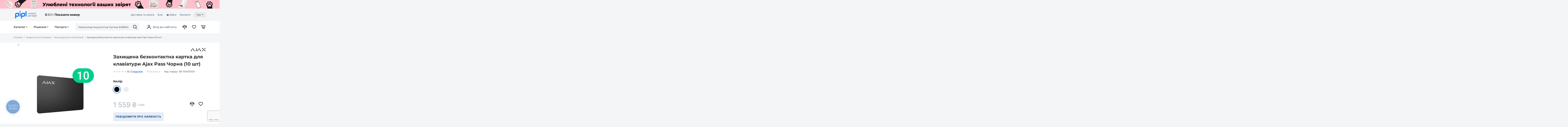

--- FILE ---
content_type: text/html; charset=UTF-8
request_url: https://pipl.ua/ajax-pass-chornij-10-sht
body_size: 35590
content:
<!doctype html>
<html lang="uk">

<head>
  <meta charset="UTF-8">
  <meta http-equiv="X-UA-Compatible" content="IE=edge">
  <meta name="viewport" content="width=device-width, initial-scale=1, maximum-scale=1, user-scalable=0"/>
  <meta name="google-site-verification" content="Cz2kFoSx1hERFDbM7lPNvGEwVlVQAoWgmh8fqWaAq1E" />
  <meta name="msvalidate.01" content="D992EF7DFB058D4DE3790045BEAE80CE" />
  <meta name="format-detection" content="telephone=no">

  <title>Ajax Pass Чорна (10 шт) - купити в інтернет-магазині | Ціна | Київ, Дніпро, Харків, Одеса, Львів</title>
<meta name="description" content="Замовити Ajax Pass Чорна (10 шт) за найвигіднішою ціною Ви можете на нашому сайті! ✅ Доставка по всій Україні ✅ Зручний спосіб оплати ➨ Тисність прямо зараз!" />


  <!--root favicon-->
  <link rel="shortcut icon" href="/favicon.ico" type="image/x-icon">
  <link rel="icon" href="/favicon.ico" type="image/x-icon">
  <!--regular font-->
  
  
  <style type="text/css">@font-face {font-family:Montserrat;font-style:normal;font-weight:400;src:url(/cf-fonts/v/montserrat/5.0.16/cyrillic/wght/normal.woff2);unicode-range:U+0301,U+0400-045F,U+0490-0491,U+04B0-04B1,U+2116;font-display:swap;}@font-face {font-family:Montserrat;font-style:normal;font-weight:400;src:url(/cf-fonts/v/montserrat/5.0.16/latin/wght/normal.woff2);unicode-range:U+0000-00FF,U+0131,U+0152-0153,U+02BB-02BC,U+02C6,U+02DA,U+02DC,U+0304,U+0308,U+0329,U+2000-206F,U+2074,U+20AC,U+2122,U+2191,U+2193,U+2212,U+2215,U+FEFF,U+FFFD;font-display:swap;}@font-face {font-family:Montserrat;font-style:normal;font-weight:400;src:url(/cf-fonts/v/montserrat/5.0.16/latin-ext/wght/normal.woff2);unicode-range:U+0100-02AF,U+0304,U+0308,U+0329,U+1E00-1E9F,U+1EF2-1EFF,U+2020,U+20A0-20AB,U+20AD-20CF,U+2113,U+2C60-2C7F,U+A720-A7FF;font-display:swap;}@font-face {font-family:Montserrat;font-style:normal;font-weight:400;src:url(/cf-fonts/v/montserrat/5.0.16/cyrillic-ext/wght/normal.woff2);unicode-range:U+0460-052F,U+1C80-1C88,U+20B4,U+2DE0-2DFF,U+A640-A69F,U+FE2E-FE2F;font-display:swap;}@font-face {font-family:Montserrat;font-style:normal;font-weight:400;src:url(/cf-fonts/v/montserrat/5.0.16/vietnamese/wght/normal.woff2);unicode-range:U+0102-0103,U+0110-0111,U+0128-0129,U+0168-0169,U+01A0-01A1,U+01AF-01B0,U+0300-0301,U+0303-0304,U+0308-0309,U+0323,U+0329,U+1EA0-1EF9,U+20AB;font-display:swap;}@font-face {font-family:Montserrat;font-style:normal;font-weight:500;src:url(/cf-fonts/v/montserrat/5.0.16/cyrillic/wght/normal.woff2);unicode-range:U+0301,U+0400-045F,U+0490-0491,U+04B0-04B1,U+2116;font-display:swap;}@font-face {font-family:Montserrat;font-style:normal;font-weight:500;src:url(/cf-fonts/v/montserrat/5.0.16/cyrillic-ext/wght/normal.woff2);unicode-range:U+0460-052F,U+1C80-1C88,U+20B4,U+2DE0-2DFF,U+A640-A69F,U+FE2E-FE2F;font-display:swap;}@font-face {font-family:Montserrat;font-style:normal;font-weight:500;src:url(/cf-fonts/v/montserrat/5.0.16/latin/wght/normal.woff2);unicode-range:U+0000-00FF,U+0131,U+0152-0153,U+02BB-02BC,U+02C6,U+02DA,U+02DC,U+0304,U+0308,U+0329,U+2000-206F,U+2074,U+20AC,U+2122,U+2191,U+2193,U+2212,U+2215,U+FEFF,U+FFFD;font-display:swap;}@font-face {font-family:Montserrat;font-style:normal;font-weight:500;src:url(/cf-fonts/v/montserrat/5.0.16/latin-ext/wght/normal.woff2);unicode-range:U+0100-02AF,U+0304,U+0308,U+0329,U+1E00-1E9F,U+1EF2-1EFF,U+2020,U+20A0-20AB,U+20AD-20CF,U+2113,U+2C60-2C7F,U+A720-A7FF;font-display:swap;}@font-face {font-family:Montserrat;font-style:normal;font-weight:500;src:url(/cf-fonts/v/montserrat/5.0.16/vietnamese/wght/normal.woff2);unicode-range:U+0102-0103,U+0110-0111,U+0128-0129,U+0168-0169,U+01A0-01A1,U+01AF-01B0,U+0300-0301,U+0303-0304,U+0308-0309,U+0323,U+0329,U+1EA0-1EF9,U+20AB;font-display:swap;}@font-face {font-family:Montserrat;font-style:normal;font-weight:600;src:url(/cf-fonts/v/montserrat/5.0.16/latin/wght/normal.woff2);unicode-range:U+0000-00FF,U+0131,U+0152-0153,U+02BB-02BC,U+02C6,U+02DA,U+02DC,U+0304,U+0308,U+0329,U+2000-206F,U+2074,U+20AC,U+2122,U+2191,U+2193,U+2212,U+2215,U+FEFF,U+FFFD;font-display:swap;}@font-face {font-family:Montserrat;font-style:normal;font-weight:600;src:url(/cf-fonts/v/montserrat/5.0.16/cyrillic/wght/normal.woff2);unicode-range:U+0301,U+0400-045F,U+0490-0491,U+04B0-04B1,U+2116;font-display:swap;}@font-face {font-family:Montserrat;font-style:normal;font-weight:600;src:url(/cf-fonts/v/montserrat/5.0.16/latin-ext/wght/normal.woff2);unicode-range:U+0100-02AF,U+0304,U+0308,U+0329,U+1E00-1E9F,U+1EF2-1EFF,U+2020,U+20A0-20AB,U+20AD-20CF,U+2113,U+2C60-2C7F,U+A720-A7FF;font-display:swap;}@font-face {font-family:Montserrat;font-style:normal;font-weight:600;src:url(/cf-fonts/v/montserrat/5.0.16/cyrillic-ext/wght/normal.woff2);unicode-range:U+0460-052F,U+1C80-1C88,U+20B4,U+2DE0-2DFF,U+A640-A69F,U+FE2E-FE2F;font-display:swap;}@font-face {font-family:Montserrat;font-style:normal;font-weight:600;src:url(/cf-fonts/v/montserrat/5.0.16/vietnamese/wght/normal.woff2);unicode-range:U+0102-0103,U+0110-0111,U+0128-0129,U+0168-0169,U+01A0-01A1,U+01AF-01B0,U+0300-0301,U+0303-0304,U+0308-0309,U+0323,U+0329,U+1EA0-1EF9,U+20AB;font-display:swap;}@font-face {font-family:Montserrat;font-style:normal;font-weight:700;src:url(/cf-fonts/v/montserrat/5.0.16/cyrillic-ext/wght/normal.woff2);unicode-range:U+0460-052F,U+1C80-1C88,U+20B4,U+2DE0-2DFF,U+A640-A69F,U+FE2E-FE2F;font-display:swap;}@font-face {font-family:Montserrat;font-style:normal;font-weight:700;src:url(/cf-fonts/v/montserrat/5.0.16/latin/wght/normal.woff2);unicode-range:U+0000-00FF,U+0131,U+0152-0153,U+02BB-02BC,U+02C6,U+02DA,U+02DC,U+0304,U+0308,U+0329,U+2000-206F,U+2074,U+20AC,U+2122,U+2191,U+2193,U+2212,U+2215,U+FEFF,U+FFFD;font-display:swap;}@font-face {font-family:Montserrat;font-style:normal;font-weight:700;src:url(/cf-fonts/v/montserrat/5.0.16/cyrillic/wght/normal.woff2);unicode-range:U+0301,U+0400-045F,U+0490-0491,U+04B0-04B1,U+2116;font-display:swap;}@font-face {font-family:Montserrat;font-style:normal;font-weight:700;src:url(/cf-fonts/v/montserrat/5.0.16/vietnamese/wght/normal.woff2);unicode-range:U+0102-0103,U+0110-0111,U+0128-0129,U+0168-0169,U+01A0-01A1,U+01AF-01B0,U+0300-0301,U+0303-0304,U+0308-0309,U+0323,U+0329,U+1EA0-1EF9,U+20AB;font-display:swap;}@font-face {font-family:Montserrat;font-style:normal;font-weight:700;src:url(/cf-fonts/v/montserrat/5.0.16/latin-ext/wght/normal.woff2);unicode-range:U+0100-02AF,U+0304,U+0308,U+0329,U+1E00-1E9F,U+1EF2-1EFF,U+2020,U+20A0-20AB,U+20AD-20CF,U+2113,U+2C60-2C7F,U+A720-A7FF;font-display:swap;}@font-face {font-family:Inter;font-style:normal;font-weight:400;src:url(/cf-fonts/v/inter/5.0.16/latin/wght/normal.woff2);unicode-range:U+0000-00FF,U+0131,U+0152-0153,U+02BB-02BC,U+02C6,U+02DA,U+02DC,U+0304,U+0308,U+0329,U+2000-206F,U+2074,U+20AC,U+2122,U+2191,U+2193,U+2212,U+2215,U+FEFF,U+FFFD;font-display:swap;}@font-face {font-family:Inter;font-style:normal;font-weight:400;src:url(/cf-fonts/v/inter/5.0.16/greek/wght/normal.woff2);unicode-range:U+0370-03FF;font-display:swap;}@font-face {font-family:Inter;font-style:normal;font-weight:400;src:url(/cf-fonts/v/inter/5.0.16/vietnamese/wght/normal.woff2);unicode-range:U+0102-0103,U+0110-0111,U+0128-0129,U+0168-0169,U+01A0-01A1,U+01AF-01B0,U+0300-0301,U+0303-0304,U+0308-0309,U+0323,U+0329,U+1EA0-1EF9,U+20AB;font-display:swap;}@font-face {font-family:Inter;font-style:normal;font-weight:400;src:url(/cf-fonts/v/inter/5.0.16/greek-ext/wght/normal.woff2);unicode-range:U+1F00-1FFF;font-display:swap;}@font-face {font-family:Inter;font-style:normal;font-weight:400;src:url(/cf-fonts/v/inter/5.0.16/latin-ext/wght/normal.woff2);unicode-range:U+0100-02AF,U+0304,U+0308,U+0329,U+1E00-1E9F,U+1EF2-1EFF,U+2020,U+20A0-20AB,U+20AD-20CF,U+2113,U+2C60-2C7F,U+A720-A7FF;font-display:swap;}@font-face {font-family:Inter;font-style:normal;font-weight:400;src:url(/cf-fonts/v/inter/5.0.16/cyrillic/wght/normal.woff2);unicode-range:U+0301,U+0400-045F,U+0490-0491,U+04B0-04B1,U+2116;font-display:swap;}@font-face {font-family:Inter;font-style:normal;font-weight:400;src:url(/cf-fonts/v/inter/5.0.16/cyrillic-ext/wght/normal.woff2);unicode-range:U+0460-052F,U+1C80-1C88,U+20B4,U+2DE0-2DFF,U+A640-A69F,U+FE2E-FE2F;font-display:swap;}@font-face {font-family:Inter;font-style:normal;font-weight:500;src:url(/cf-fonts/v/inter/5.0.16/greek-ext/wght/normal.woff2);unicode-range:U+1F00-1FFF;font-display:swap;}@font-face {font-family:Inter;font-style:normal;font-weight:500;src:url(/cf-fonts/v/inter/5.0.16/cyrillic-ext/wght/normal.woff2);unicode-range:U+0460-052F,U+1C80-1C88,U+20B4,U+2DE0-2DFF,U+A640-A69F,U+FE2E-FE2F;font-display:swap;}@font-face {font-family:Inter;font-style:normal;font-weight:500;src:url(/cf-fonts/v/inter/5.0.16/latin/wght/normal.woff2);unicode-range:U+0000-00FF,U+0131,U+0152-0153,U+02BB-02BC,U+02C6,U+02DA,U+02DC,U+0304,U+0308,U+0329,U+2000-206F,U+2074,U+20AC,U+2122,U+2191,U+2193,U+2212,U+2215,U+FEFF,U+FFFD;font-display:swap;}@font-face {font-family:Inter;font-style:normal;font-weight:500;src:url(/cf-fonts/v/inter/5.0.16/vietnamese/wght/normal.woff2);unicode-range:U+0102-0103,U+0110-0111,U+0128-0129,U+0168-0169,U+01A0-01A1,U+01AF-01B0,U+0300-0301,U+0303-0304,U+0308-0309,U+0323,U+0329,U+1EA0-1EF9,U+20AB;font-display:swap;}@font-face {font-family:Inter;font-style:normal;font-weight:500;src:url(/cf-fonts/v/inter/5.0.16/greek/wght/normal.woff2);unicode-range:U+0370-03FF;font-display:swap;}@font-face {font-family:Inter;font-style:normal;font-weight:500;src:url(/cf-fonts/v/inter/5.0.16/cyrillic/wght/normal.woff2);unicode-range:U+0301,U+0400-045F,U+0490-0491,U+04B0-04B1,U+2116;font-display:swap;}@font-face {font-family:Inter;font-style:normal;font-weight:500;src:url(/cf-fonts/v/inter/5.0.16/latin-ext/wght/normal.woff2);unicode-range:U+0100-02AF,U+0304,U+0308,U+0329,U+1E00-1E9F,U+1EF2-1EFF,U+2020,U+20A0-20AB,U+20AD-20CF,U+2113,U+2C60-2C7F,U+A720-A7FF;font-display:swap;}@font-face {font-family:Inter;font-style:normal;font-weight:700;src:url(/cf-fonts/v/inter/5.0.16/greek-ext/wght/normal.woff2);unicode-range:U+1F00-1FFF;font-display:swap;}@font-face {font-family:Inter;font-style:normal;font-weight:700;src:url(/cf-fonts/v/inter/5.0.16/latin-ext/wght/normal.woff2);unicode-range:U+0100-02AF,U+0304,U+0308,U+0329,U+1E00-1E9F,U+1EF2-1EFF,U+2020,U+20A0-20AB,U+20AD-20CF,U+2113,U+2C60-2C7F,U+A720-A7FF;font-display:swap;}@font-face {font-family:Inter;font-style:normal;font-weight:700;src:url(/cf-fonts/v/inter/5.0.16/vietnamese/wght/normal.woff2);unicode-range:U+0102-0103,U+0110-0111,U+0128-0129,U+0168-0169,U+01A0-01A1,U+01AF-01B0,U+0300-0301,U+0303-0304,U+0308-0309,U+0323,U+0329,U+1EA0-1EF9,U+20AB;font-display:swap;}@font-face {font-family:Inter;font-style:normal;font-weight:700;src:url(/cf-fonts/v/inter/5.0.16/cyrillic-ext/wght/normal.woff2);unicode-range:U+0460-052F,U+1C80-1C88,U+20B4,U+2DE0-2DFF,U+A640-A69F,U+FE2E-FE2F;font-display:swap;}@font-face {font-family:Inter;font-style:normal;font-weight:700;src:url(/cf-fonts/v/inter/5.0.16/latin/wght/normal.woff2);unicode-range:U+0000-00FF,U+0131,U+0152-0153,U+02BB-02BC,U+02C6,U+02DA,U+02DC,U+0304,U+0308,U+0329,U+2000-206F,U+2074,U+20AC,U+2122,U+2191,U+2193,U+2212,U+2215,U+FEFF,U+FFFD;font-display:swap;}@font-face {font-family:Inter;font-style:normal;font-weight:700;src:url(/cf-fonts/v/inter/5.0.16/greek/wght/normal.woff2);unicode-range:U+0370-03FF;font-display:swap;}@font-face {font-family:Inter;font-style:normal;font-weight:700;src:url(/cf-fonts/v/inter/5.0.16/cyrillic/wght/normal.woff2);unicode-range:U+0301,U+0400-045F,U+0490-0491,U+04B0-04B1,U+2116;font-display:swap;}@font-face {font-family:Inter;font-style:normal;font-weight:800;src:url(/cf-fonts/v/inter/5.0.16/cyrillic/wght/normal.woff2);unicode-range:U+0301,U+0400-045F,U+0490-0491,U+04B0-04B1,U+2116;font-display:swap;}@font-face {font-family:Inter;font-style:normal;font-weight:800;src:url(/cf-fonts/v/inter/5.0.16/latin/wght/normal.woff2);unicode-range:U+0000-00FF,U+0131,U+0152-0153,U+02BB-02BC,U+02C6,U+02DA,U+02DC,U+0304,U+0308,U+0329,U+2000-206F,U+2074,U+20AC,U+2122,U+2191,U+2193,U+2212,U+2215,U+FEFF,U+FFFD;font-display:swap;}@font-face {font-family:Inter;font-style:normal;font-weight:800;src:url(/cf-fonts/v/inter/5.0.16/vietnamese/wght/normal.woff2);unicode-range:U+0102-0103,U+0110-0111,U+0128-0129,U+0168-0169,U+01A0-01A1,U+01AF-01B0,U+0300-0301,U+0303-0304,U+0308-0309,U+0323,U+0329,U+1EA0-1EF9,U+20AB;font-display:swap;}@font-face {font-family:Inter;font-style:normal;font-weight:800;src:url(/cf-fonts/v/inter/5.0.16/latin-ext/wght/normal.woff2);unicode-range:U+0100-02AF,U+0304,U+0308,U+0329,U+1E00-1E9F,U+1EF2-1EFF,U+2020,U+20A0-20AB,U+20AD-20CF,U+2113,U+2C60-2C7F,U+A720-A7FF;font-display:swap;}@font-face {font-family:Inter;font-style:normal;font-weight:800;src:url(/cf-fonts/v/inter/5.0.16/cyrillic-ext/wght/normal.woff2);unicode-range:U+0460-052F,U+1C80-1C88,U+20B4,U+2DE0-2DFF,U+A640-A69F,U+FE2E-FE2F;font-display:swap;}@font-face {font-family:Inter;font-style:normal;font-weight:800;src:url(/cf-fonts/v/inter/5.0.16/greek/wght/normal.woff2);unicode-range:U+0370-03FF;font-display:swap;}@font-face {font-family:Inter;font-style:normal;font-weight:800;src:url(/cf-fonts/v/inter/5.0.16/greek-ext/wght/normal.woff2);unicode-range:U+1F00-1FFF;font-display:swap;}</style>
  <!--font icons-->
  <link rel="preload" href="/fonts/icons.ttf?v=26.0.2.3" as="font" type="font/ttf" crossorigin="anonymous">
  <!-- <link rel="preload" href="/fonts/icons.woff?v=26.0.2.3" as="font" type="font/woff" crossorigin="anonymous">
  <link rel="preload" href="/fonts/icons.eot?v=26.0.2.3" as="font" type="application/vnd.ms-fontobject" crossorigin="anonymous">
  <link rel="preload" href="/fonts/icons.svg?v=26.0.2.3" as="font" type="image/svg+xml" crossorigin="anonymous"> -->
  <!--favicon for other devices-->
  <link rel="apple-touch-icon" sizes="180x180" href="/apple-touch-icon.png">
  <link rel="icon" type="image/png" sizes="32x32" href="/favicon-32x32.png">
  <link rel="icon" type="image/png" sizes="16x16" href="/favicon-16x16.png">
  <link rel="manifest" href="/site.webmanifest">
  <link rel="mask-icon" href="/safari-pinned-tab.svg" color="#00ac5b">
  <meta name="msapplication-TileColor" content="#202020">
  <meta name="theme-color" content="#ffffff">


    <link rel="canonical" href="https://pipl.ua/ajax-pass-chornij-10-sht" />

<link href="/css/general.min.css?v=26.0.2.3" rel="stylesheet">
    <link href="/css/product.min.css?v=26.0.2.3" rel="stylesheet">
    <link href="/css/upload.min.css?v=26.0.2.3" rel="stylesheet">
    <link href="/css/checkout.min.css?v=26.0.2.3" rel="stylesheet">
    <link href="/assets-front/css/fancybox.css" rel="stylesheet">
    <meta property="og:url" content="https://pipl.ua/ajax-pass-chornij-10-sht" />
    <meta property="og:title" content="Захищена безконтактна картка для клавіатури Ajax Pass Чорна (10 шт)" />
            <meta property="og:description" content="Швидкий доступ до системи безпеки
Щоб зняти систему безпеки з-під охорони, досить піднести Pass до зчитувача на клавіатурі. Ця захищена від копіювання картка дозволяє керувати режимами охорони без пароля, облікового запису та доступу до застосунку Ajax.
Захист даних на вищому рівні
Для швидкої та" />
        <meta property="og:type" content="product" />
            <meta property="og:image" content="https://pipl.ua/uploads/product_galleries/9d/cc/w276x2_es4j5b5aq_a271e611.jpg" />
    
            <link rel="alternate" hreflang="x-default" href="https://pipl.ua/ajax-pass-chornij-10-sht" />
            <link rel="alternate" hreflang="uk-UA" href="https://pipl.ua/ajax-pass-chornij-10-sht" />
            <link rel="alternate" hreflang="ru-UA" href="https://pipl.ua/ru/ajax-pass-chornij-10-sht" />
    
<!-- Init dataLayer -->
<script>
    window.dataLayer = window.dataLayer || [];
</script>

<!-- Google Tag Manager -->
<script>(function(w,d,s,l,i){w[l]=w[l]||[];w[l].push({'gtm.start':
            new Date().getTime(),event:'gtm.js'});var f=d.getElementsByTagName(s)[0],
        j=d.createElement(s),dl=l!='dataLayer'?'&l='+l:'';j.async=true;j.src=
        'https://www.googletagmanager.com/gtm.js?id='+i+dl;f.parentNode.insertBefore(j,f);
    })(window,document,'script','dataLayer','GTM-PJLG65H');</script>
<!-- End Google Tag Manager -->

                
            
        
        
        
                                        
    
                
    
    
                <script type="application/ld+json">
    {
        "@context": "https://schema.org",
        "@type": "ItemPage",
        "inLanguage": "uk",
        "name": "Захищена безконтактна картка для клавіатури Ajax Pass Чорна (10 шт)",
        "url": "https://pipl.ua/ajax-pass-chornij-10-sht",
        "lastReviewed": "2026-01-22T03:46:00+03:00",
                  "primaryImageOfPage": "https://pipl.ua/uploads/product_galleries/9d/cc/w276x2_es4j5b5aq_a271e611.jpg",
                "author": {
          "@id": "https://pipl.ua/"
        },
        "mainEntity": {
            "@type": "Product",
            "@id": "https://pipl.ua/ajax-pass-chornij-10-sht",
            "name": "Захищена безконтактна картка для клавіатури Ajax Pass Чорна (10 шт)",
            "image": [
                              "/uploads/product_galleries/32/58/w540x2_es4j5b5aq_a271e611.webp",                              "/uploads/product_galleries/7b/0f/w540x2_es41ipa3h_a81e6f40.webp"                          ],
            "itemCondition": "https://schema.org/NewCondition",
            "sku": "99-00005104",
                        "description": "Швидкий доступ до системи безпекиЩоб зняти систему безпеки з-під охорони, досить піднести Pass до зчитувача на клавіатурі. Ця захищена від копіювання картка дозволяє керувати режимами охорони без пароля, облікового запису та доступу до застосунку Ajax.З...",
            "brand": {
                "@type": "Brand",
                "name": "Ajax",                                  "logo": "https://pipl.ua/uploads/brands/15/83/esgngdh1d_10149ff0.svg"
                            },
            "subjectOf": {
              "@id": "https://pipl.ua/ajax-pass-chornij-10-sht"
            },
            "offers": {
              "@type": "Offer",
              "priceCurrency": "UAH",
              "price": 1559,
              "priceValidUntil": "2026-04-22",
              "availability": "https://schema.org/OutOfStock",
              "validFrom": "2026-05-22",
              "validThrough": "2026-05-22",
              "eligibleRegion": "ua",
              "availableDeliveryMethod": [
                "https://schema.org/OnSitePickup",
                "https://schema.org/ParcelService"
              ],
              "hasMerchantReturnPolicy": {
                "@id": "https://pipl.ua/content/ugoda-koristuvacha",
                "applicableCountry": "ua",
                "returnPolicyCategory":  "https://schema.org/MerchantReturnFiniteReturnWindow",
                "returnPolicyCountry": "ua",
                "returnMethod": [
                    "https://schema.org/ReturnByMail",
                    "https://schema.org/ReturnInStore"
                ],
                "returnFees": "https://schema.org/ReturnFeesCustomerResponsibility",
                "refundType": [
                    "https://schema.org/FullRefund",
                    "https://schema.org/ExchangeRefund"
                ],
                "merchantReturnDays": 14
              },
              "acceptedPaymentMethod": [
                "https://schema.org/ByBankTransferInAdvance",
                "https://schema.org/ByInvoice",
                "https://schema.org/COD"
              ],
              "shippingDetails": {
                "@id": "https://pipl.ua/pay-delivery",
                "deliveryTime": {
                    "@type": "ShippingDeliveryTime",
                    "transitTime": {
                        "@type": "QuantitativeValue",
                        "unitCode": "d",
                        "minValue": 2,
                        "maxValue": 3
                    },
                    "handlingTime": {
                        "@type": "QuantitativeValue",
                        "unitCode": "d",
                        "minValue": 0,
                        "maxValue": 2
                    }
                },
                "shippingRate": {
                    "@type": "MonetaryAmount",
                    "currency": "UAH",
                    "minValue": 200,
                    "maxValue": 9000
                },
                "shippingDestination": {
                    "@type": "DefinedRegion",
                    "addressCountry": "ua"
                }
              }
            }
        },
            "breadcrumb": {
        "@type": "BreadcrumbList",
        "itemListElement":
        [
            {
                "@type": "ListItem",
                "position": 1,
                "item":
                    {
                        "@id": "https://pipl.ua",
                        "name": "Головна"
                    }
            },                                        {
                    "@type": "ListItem",
                    "position": 2,
                    "item":
                        {
                            "@id": "https://pipl.ua/catalog/ohrannaya-signalizaciya",
                            "name": "Охоронна сигналізація"
                        }
                },                                            {
                    "@type": "ListItem",
                    "position": 3,
                    "item":
                        {
                            "@id": "https://pipl.ua/catalog/aksessuary-dlya-signalizacii",
                            "name": "Аксесуари для сигналізації"
                        }
                },                                            {
                    "@type": "ListItem",
                    "position": 4,
                    "item":
                        {
                            "@id": "https://pipl.ua/ajax-pass-chornij-10-sht",
                            "name": "Захищена безконтактна картка для клавіатури Ajax Pass Чорна (10 шт)"
                        }
                }                                    ]
    }  }
</script>
            
    
    
    
    
    
    

<script>
    window.debugMode = false;
</script>

<!-- Google Tag Events -->
<script>
        
                dataLayer.push({
            event: "session_start",
            user_id: ,
            external_id: 
        });
    
        
        
        
            dataLayer.push({
        ecommerce: null
    });

    dataLayer.push({
        event: 'view_item',
        ecommerce: {
            currency: 'UAH',
            value: 1559,
            items: [
                {
                    item_name: 'Захищена безконтактна картка для клавіатури Ajax Pass Чорна (10 шт)',
                    item_id: '99-00005104',
                    price: 1559,
                    item_brand: 'Ajax',
                    item_category: 'Охоронна сигналізація',
                    item_category2: 'Аксесуари для сигналізації',
                    quantity: 1
                }
            ]
        }
    });
    
        
        
        </script>

    <!-- Facebook Pixel Code -->
    <script>
        !function(f,b,e,v,n,t,s)
        {if(f.fbq)return;n=f.fbq=function(){n.callMethod?
            n.callMethod.apply(n,arguments):n.queue.push(arguments)};
            if(!f._fbq)f._fbq=n;n.push=n;n.loaded=!0;n.version='2.0';
            n.queue=[];t=b.createElement(e);t.async=!0;
            t.src=v;s=b.getElementsByTagName(e)[0];
            s.parentNode.insertBefore(t,s)}(window, document,'script',
            'https://connect.facebook.net/en_US/fbevents.js');
        fbq('init', '403606198039136');
        fbq('track', 'PageView');
    </script>
            <script>
            fbq('track', 'ViewContent');
        </script>
        <!-- End Facebook Pixel Code -->


    <script>
        function amplitudeTrack(event, eventProperties) {
                    }
            </script>


            <script src="https://www.google.com/recaptcha/api.js?render=6LcSyUkrAAAAANvws22OEmkf8p8qdzJWtV28RQRs"></script>
        <script>
        function startCaptcha(id) {
                            grecaptcha.ready(function() {
                    grecaptcha.execute('6LcSyUkrAAAAANvws22OEmkf8p8qdzJWtV28RQRs', {action: 'submit'}).then(function(token) {
                        $(id + '_recaptcha').val(token);
                    });
                });
                    }
    </script>

</head>

<body>
    <!-- Google Tag Manager (noscript) -->
    <noscript><iframe src="https://www.googletagmanager.com/ns.html?id=GTM-PJLG65H"
                      height="0" width="0" style="display:none;visibility:hidden"></iframe></noscript>
    <!-- End Google Tag Manager (noscript) -->
    <!-- Facebook Pixel Code -->
    <noscript><img height="1" width="1" style="display:none" alt=""
                   src="https://www.facebook.com/tr?id=403606198039136&ev=PageView&noscript=1"
        /></noscript>
    <!-- End Facebook Pixel Code -->

    <input type="hidden" name="is_new_user" value="1" />

<div class="swiper-announcements">
    <div class="swiper-wrapper">
                    <div style="background: #002166" class="swiper-slide announcement">
                <a href="https://pipl.ua/catalog/akumulyatori-dlya-dbj/ritar/merlion/must"
                   onclick="amplitudeTrack('Announcement Clicked', {Title: 'Джерела живлення', ab_test_variant: ''});"
                   title="Джерела живлення">
                    <img src="/uploads/announcements/b7/b4/fvqgil596_ba833912.png" alt="Джерела живлення"></a>
            </div>
                    <div style="background: #8a969f" class="swiper-slide announcement">
                <a href="https://pipl.ua/catalog/gadjeti-ta-elektronika"
                   onclick="amplitudeTrack('Announcement Clicked', {Title: 'Гаджети', ab_test_variant: ''});"
                   title="Гаджети">
                    <img src="/uploads/announcements/d7/3c/fvqgjlokc_6d2526d9.png" alt="Гаджети"></a>
            </div>
                    <div style="background: #ffc0cc" class="swiper-slide announcement">
                <a href="https://pipl.ua/catalog/tovari-dlya-tvarin"
                   onclick="amplitudeTrack('Announcement Clicked', {Title: 'Звірі', ab_test_variant: ''});"
                   title="Звірі">
                    <img src="/uploads/announcements/5d/82/ftm2ht6ul_83053139.png" alt="Звірі"></a>
            </div>
                    <div style="background: #ffffff" class="swiper-slide announcement">
                <a href="https://pipl.ua/catalog/turizm"
                   onclick="amplitudeTrack('Announcement Clicked', {Title: 'Turizm', ab_test_variant: ''});"
                   title="Turizm">
                    <img src="/uploads/announcements/c5/26/ftm2in0re_a3b0415c.png" alt="Turizm"></a>
            </div>
                    <div style="background: #064080" class="swiper-slide announcement">
                <a href="https://pipl.ua/catalog/akciyi-ta-podarunki"
                   onclick="amplitudeTrack('Announcement Clicked', {Title: 'Круглий рік', ab_test_variant: ''});"
                   title="Круглий рік">
                    <img src="/uploads/announcements/0b/ad/ftm2gohfb_7482b08b.png" alt="Круглий рік"></a>
            </div>
                    <div style="background: #ffffff" class="swiper-slide announcement">
                <a href="https://pipl.ua/catalog/komplekty-videonablyudeniya/1-k-kvartira/2-3-k-kvartira/privatnii-budinok/ofis"
                   onclick="amplitudeTrack('Announcement Clicked', {Title: 'Готові рішення', ab_test_variant: ''});"
                   title="Готові рішення">
                    <img src="/uploads/announcements/fa/1a/fsk9aoti0_5a537b40.png" alt="Готові рішення"></a>
            </div>
                    <div style="background: #064080" class="swiper-slide announcement">
                <a href="https://pipl.ua/catalog/chim-bilshe-tim-deshevshe"
                   onclick="amplitudeTrack('Announcement Clicked', {Title: 'Чим більше, тим дешевше!', ab_test_variant: ''});"
                   title="Чим більше, тим дешевше!">
                    <img src="/uploads/announcements/86/c5/fsk9bo9pi_ffc9c3bf.png" alt="Чим більше, тим дешевше!"></a>
            </div>
                    <div style="background: #080808" class="swiper-slide announcement">
                <a href="https://pipl.ua/catalog/teplovizori"
                   onclick="amplitudeTrack('Announcement Clicked', {Title: 'Тепловізори', ab_test_variant: ''});"
                   title="Тепловізори">
                    <img src="/uploads/announcements/41/bc/fsk9dshd2_a2a1749c.png" alt="Тепловізори"></a>
            </div>
                    <div style="background: #ffb000" class="swiper-slide announcement">
                <a href="https://pipl.ua/catalog/djerela-jivlennya"
                   onclick="amplitudeTrack('Announcement Clicked', {Title: 'Енергетичні системи', ab_test_variant: ''});"
                   title="Енергетичні системи">
                    <img src="/uploads/announcements/6f/68/fsk9gic5m_12b61ea4.png" alt="Енергетичні системи"></a>
            </div>
            </div>
</div>

<div class="container">
        <div class="inner">
        <header class="header">
	<div class="wrap">
		<div class="header-top">
			<div class="top-left">
				<div class="nav-burger menu_open" data-id="menu_main">
					<i class="ico ico-menu"></i>
				</div>


				<div class="nav-logo">
					<a href="https://pipl.ua" class="nav-logo-link">
						<img src="/images/svg/pipl-logo-uk.svg?v=26.0.2.3" class="head-main-logo" width="142" height="44" alt="Pipl - Безпека для людей" loading="lazy">
					</a>
				</div>

				<div class="nav-phone">
																					
					                        						<span class="main-tel phone_show inter binct-phone-number-1">0 800 333 121<i class="ico ico-down-angle"></i></span>
					
					<div class="phone-dropdown">
						<ul class="phones-list">

															<li class="phone-block">
									                                        										<div class="tel-flex">
											<a href="tel:0800333121" rel="nofollow" class="list-tel inter binct-phone-number-1">0 800 333 121</a>
											<i class="ico ico-up-angle"></i>
										</div>
									                                    <div class="block-phone-condition">(безкоштовно з усіх номерів по Україні)</div>
																				<div class="block-email"><a href="mailto:order@pipl.ua" class="list-email">order@pipl.ua</a></div>
																		<div class="block-text">Оформити замовлення</div>
                                    <div class="block-opening-hours">Пн - Нд: 09:00 - 19:00</div>
								</li>
							
							<li class="phone-block">
								<a href="https://pipl.ua/contacts" class="contacts-link">На сторінку Контакти</a>
							</li>
						</ul>
					</div>
				</div>

			</div>

			<div class="top-center">
				<div class="h-social-list social-tooltip"
					 data-tooltip="109 000 підписників в YouTube">
					<a href="https://www.youtube.com/channel/UC3K1nlU50IwebxV7vbLCrIQ" class="h-social-link" id="header-social-link-youtube" target="_blank" rel="noreferrer, nofollow">
						<img src="/images/social/youtube.svg" width="24" height="24" alt="pipl.ua"></a>
					<span class="h-social-text">
						<i class="ico ico-user"></i>
						109 000
					</span>
				</div>
				<div class="h-social-list social-tooltip"
					 data-tooltip="Рейтинг 4.9 та 538 відгуків в Google">
					<a href="https://maps.google.com/?cid=9621272092201382427" class="h-social-link" id="header-social-link-google" target="_blank" rel="noreferrer, nofollow">
						<img src="/images/social/google.svg" width="24" height="24" alt=""></a>
					<span class="h-social-text">
						<i class="ico ico-star-rate"></i>
						<strong>4.9</strong>
						(538)
					</span>
				</div>
				<div class="h-social-list social-tooltip"
					 data-tooltip="6 908 підписників в TikTok">
					<a href="https://www.tiktok.com/@piplua" class="h-social-link" id="header-social-link-tiktok" target="_blank" rel="noreferrer, nofollow">
						<img src="/images/social/tiktok.svg" width="24" height="24" alt="@piplua"></a>
					<span class="h-social-text">
						<i class="ico ico-user"></i>
						6 908
					</span>
				</div>
				<div class="h-social-list social-tooltip"
					 data-tooltip="5 855 підписників в Instagram">
					<a href="https://www.instagram.com/pipl_ua/" class="h-social-link" id="header-social-link-instagram" target="_blank" rel="noreferrer, nofollow">
						<img src="/images/social/instagram.svg" width="24" height="24" alt="@pipl_ua"></a>
					<span class="h-social-text">
						<i class="ico ico-user"></i>
						5 855
					</span>
				</div>
				<div class="h-social-list social-tooltip"
					 data-tooltip="7 200 підписників в Facebook">
					<a href="https://www.facebook.com/piplstore" class="h-social-link" id="header-social-link-facebook" target="_blank" rel="noreferrer, nofollow">
						<img src="/images/social/facebook.svg" width="24" height="24" alt="piplstore"></a>
					<span class="h-social-text">
						<i class="ico ico-user"></i>
						7 200
					</span>
				</div>
			</div>

			<div class="top-right">

									<ul class="top-nav">
													<li class="nav-item inter">
								<a href="/pay-delivery"  class="nav-link">Доставка та оплата</a>
							</li>
													<li class="nav-item inter">
								<a href="/articles"  class="nav-link">Блог</a>
							</li>
													<li class="nav-item inter">
								<a href="/cases"  class="nav-link">💼 Кейси</a>
							</li>
													<li class="nav-item inter">
								<a href="/contacts"  class="nav-link">Контакти</a>
							</li>
											</ul>
				
				<div class="nav-lang">
					<div class="nav-opener lang_show">
						<span class="nav-text inter current_lang">Укр</span><i class="ico ico-down-angle"></i>
					</div>
					<div class="lang-dropdown">
						<div class="lang-list">
																		<a href="https://pipl.ua/ajax-pass-chornij-10-sht" class="lang inter current">Укр</a>
																		<a href="https://pipl.ua/ru/ajax-pass-chornij-10-sht" class="lang inter ">Рус</a>
														</div>
					</div>
				</div>

			</div>

		</div>

		<div class="header-bottom">

			<div class="bottom-left">
				<ul class="nav-categories" data-ab_test_variant="">
					<li class="nav-item"><button class="cb nav-link navigation_show navigation_load" data-id="holder_navigation_main" data-title="Каталог">Каталог<i class="ico ico-down-angle"></i></button></li>
					<li class="nav-item"><button class="cb nav-link navigation_show" data-id="holder_navigation_solutions" data-title="Рішення">Рішення<i class="ico ico-down-angle"></i></button></li>
					<li class="nav-item"><button class="cb nav-link navigation_show" data-id="holder_navigation_services" data-title="Послуги">Послуги<i class="ico ico-down-angle"></i></button></li>
				</ul>
			</div>

			<div class="bottom-right">

				<div class="phone-ico">
					<button class="cb head-link menu_open" data-id="menu_phones">
						<i class="ico ico-phone"></i>
					</button>
				</div>

				<div class="nav-search search_show" data-id="search_holder">
					<form id="search-form" action="https://pipl.ua/search" class="search-form" data-ab_test_variant="">
						<div class="fg">
							<input type="text" class="main-search" id="main_search" name="q"
                                   placeholder="Наприклад Акумулятор Dyness B4850G" autocomplete="off"
								   data-ab_test_variant="">
							<i class="ico ico-search start_search"></i>
							<i class="ico ico-close clear_search"></i>
						</div>
					</form>
					<i class="ico ico-search search_opener"></i>
				</div>

				<div class="user-activities">
											<div class="user-ico nav-profile popup_open" data-id="popup_auth">
					
						<button class="cb head-link">
							<i class="ico ico-user"></i>
															<span class="guest">Вхід до кабінету</span>
													</button>

														</div>
						

					<div class="user-ico nav-compare empty">
						<button class="cb head-link show_compare" data-id="holder_compare">
							<i class="ico ico-compare"></i><span class="head-count compare_count">0</span>
						</button>
					</div>
					<div class="user-ico nav-favorites empty">
																<button class="cb head-link popup_open" data-id="popup_auth">
											<i class="ico ico-heart"></i><span class="head-count fav_count">-</span>
									</button>
												</div>
					<div class="user-ico nav-cart empty">
						<button class="cb head-link show_cart" data-id="holder_cart">
							<i class="ico ico-cart"></i><span class="head-count cart_count"></span>
						</button>
					</div>

				</div>

			</div>

		</div>

	</div>

	<div class="header-holder">
		<div class="header-overlay"></div>
			<!--holder_search-->
<div class="holder holder-search" id="holder_search">
  <div class="search-content">
      <!-- Ajax -->
  </div>
</div>
<!--/holder_search-->
			<!--holder_search_history-->
<!--/holder_search_history-->
			<!--holder_cart_empty-->
<div class="holder holder-empty holder-empty--cart" id="holder_cart_empty">

    <div class="empty-case">
        <i class="ico ico-corner"></i>
        <i class="ico ico-close clear_header_holders"></i>
        <div class="empty-text">У вашому кошику пусто</div>
        <img src="/images/svg/empty-cart.svg" alt="Пусто" class="empty-img" loading="lazy">
    </div>
</div>
<!--/holder_cart_empty-->

<!--holder_cart-->
<div class="holder holder400 holder--cart" id="holder_cart">
    <i class="ico ico-corner"></i>
    <div class="header-counter">
        <div class="header-title">
            Кошик<span class="h-count cart_count">-</span>
        </div>
        <i class="ico ico-close clear_header_holders"></i>
    </div>
    <div class="cart-content">
        <div class="scroller">
                    </div>
    </div>

    <div class="cart-footer">
        <div class="cart-total">
            <div class="cart-total-text">Сума замовлення</div>
            <div class="cart-total-values">
                <div class="cart-total-sum inter" data-ab_test_variant=""><span class="cart_final">-</span> грн</div>
            </div>
        </div>
        <div class="cart-minimal">
            Мінімальна сума замовлення 400 грн.
        </div>
        <div class="cart-footer-btns">

            <a href="https://pipl.ua/cart"
               class="btn btn-secondary"
               id="cartButton"
               data-ab_test_variant=""
            >До кошика</a>

            <a href="https://pipl.ua/checkout"
               data-href="https://pipl.ua/checkout"
               class="btn"
               id="checkoutButton"
               data-minimal-order="400"
               data-ab_test_variant=""
            >Оформити</a>

        </div>
    </div>

</div>
<!--/holder_cart-->
			<!--holder_compare_empty-->
<div class="holder holder-empty holder-empty--compare" id="holder_compare_empty">
  <div class="empty-case">
    <i class="ico ico-corner"></i>
    <i class="ico ico-close clear_header_holders"></i>
    <div class="empty-text">Немає товарів для порівняння</div>
    <img src="/images/svg/empty-compare.svg" alt="Пусто" class="empty-img" loading="lazy">
  </div>
</div>
<!--/holder_compare_empty-->

<!--holder_compare-->
<div class="holder holder400 holder--compare" id="holder_compare">
  <i class="ico ico-corner"></i>
  <div class="header-counter">
    <div class="header-title">
      Порівняння <!--<span class="h-count compare_count">0</span>-->
    </div>
    <i class="ico ico-close clear_header_holders"></i>
  </div>
  <div class="compare-content">
    <div class="scroller">
            </div>
  </div>
</div>
<!--/holder_compare-->
			<!--holder_favorites_empty-->
<div class="holder holder-empty holder-empty--favorites" id="holder_favorites_empty">

  <div class="empty-case">
    <i class="ico ico-corner"></i>
    <i class="ico ico-close clear_header_holders"></i>
    <div class="empty-text">Ваш список обраного поки що порожній</div>
    <img src="/images/svg/empty-favorites.svg" alt="Пусто" class="empty-img" loading="lazy">
  </div>
</div>
<!--/popup_favorites_empty-->

<!--holder_favorites-->
<div class="holder holder400 holder--favorites" id="holder_favorites">
  <i class="ico ico-corner"></i>
  <div class="header-counter">
    <div class="header-title">
      Список обраного<span class="h-count fav_count">0</span>
    </div>
    <i class="ico ico-close clear_header_holders"></i>
  </div>
  <div class="favorites-content">
    <div class="scroller">
            </div>
  </div>
  <div class="favorites-footer">
    <div class="fav-footer-btns">
      <a href="https://pipl.ua/profile/favorites" class="btn">На сторінку обраного</a>
    </div>
  </div>

</div>
<!--/popup_favorites-->
			<!--holder_navigation_main-->
<div class="holder navigation navigation-main" id="holder_navigation_main">
    <i class="ico ico-corner"></i>
    <div class="nav-preloader">
        <div class="spiner"><span class="custom_loader"></span></div>
    </div>
    <div class="nav-wrap">
        <div class="nav-main" data-ab_test_variant="">
            <ul style="overflow-y: auto; max-height: calc(100vh - 155px);">
                                    <li class="custom">
                        <a href="https://pipl.ua/catalog/akciyi-ta-podarunki" class="nav-main-link show_nav_child active"
                           data-title="Акції та подарунки 🎁"
                           data-id="105">
                    <span class="l-text">
                                                    <img src="/uploads/icons/38/93/fr3sh4jtk_1b44dbb0.svg" class="menu-icon" alt="">
                                                Акції та подарунки 🎁
                    </span>
                            <i class="ico ico-right"></i>
                        </a>
                    </li>
                                    <li class="custom">
                        <a href="https://pipl.ua/catalog/vse-dlya-peremogi" class="nav-main-link show_nav_child "
                           data-title="Туризм та мілітарі"
                           data-id="74">
                    <span class="l-text">
                                                    <img src="/uploads/icons/54/e5/fr3sham91_21187f65.svg" class="menu-icon" alt="">
                                                Туризм та мілітарі
                    </span>
                            <i class="ico ico-right"></i>
                        </a>
                    </li>
                                    <li class="custom">
                        <a href="https://pipl.ua/catalog/djerela-jivlennya" class="nav-main-link show_nav_child "
                           data-title="Джерела живлення"
                           data-id="94">
                    <span class="l-text">
                                                    <img src="/uploads/icons/e2/a3/fr3siv8fr_4a033667.svg" class="menu-icon" alt="">
                                                Джерела живлення
                    </span>
                            <i class="ico ico-right"></i>
                        </a>
                    </li>
                                    <li class="custom">
                        <a href="https://pipl.ua/catalog/videonablyudenie" class="nav-main-link show_nav_child "
                           data-title="Відеоспостереження"
                           data-id="2">
                    <span class="l-text">
                                                    <img src="/uploads/icons/fc/ce/fr3sj3kv6_418b135d.svg" class="menu-icon" alt="">
                                                Відеоспостереження
                    </span>
                            <i class="ico ico-right"></i>
                        </a>
                    </li>
                                    <li class="custom">
                        <a href="https://pipl.ua/catalog/ohrannaya-signalizaciya" class="nav-main-link show_nav_child "
                           data-title="Охоронна сигналізація"
                           data-id="3">
                    <span class="l-text">
                                                    <img src="/uploads/icons/14/29/fr3sj8bph_86d2f4fc.svg" class="menu-icon" alt="">
                                                Охоронна сигналізація
                    </span>
                            <i class="ico ico-right"></i>
                        </a>
                    </li>
                                    <li class="custom">
                        <a href="https://pipl.ua/catalog/videodomofony" class="nav-main-link show_nav_child "
                           data-title="Домофони"
                           data-id="4">
                    <span class="l-text">
                                                    <img src="/uploads/icons/32/35/fr3sjcdgk_3bf5efc5.svg" class="menu-icon" alt="">
                                                Домофони
                    </span>
                            <i class="ico ico-right"></i>
                        </a>
                    </li>
                                    <li class="custom">
                        <a href="https://pipl.ua/catalog/kontrol-dostupa" class="nav-main-link show_nav_child "
                           data-title="Контроль доступу"
                           data-id="5">
                    <span class="l-text">
                                                    <img src="/uploads/icons/bd/e9/fr3sjkrg0_36b6602c.svg" class="menu-icon" alt="">
                                                Контроль доступу
                    </span>
                            <i class="ico ico-right"></i>
                        </a>
                    </li>
                                    <li class="custom">
                        <a href="https://pipl.ua/catalog/setevoe-oborudovanie" class="nav-main-link show_nav_child "
                           data-title="Мережеве обладнання"
                           data-id="6">
                    <span class="l-text">
                                                    <img src="/uploads/icons/65/3b/fr3sjt9ie_3f155e02.svg" class="menu-icon" alt="">
                                                Мережеве обладнання
                    </span>
                            <i class="ico ico-right"></i>
                        </a>
                    </li>
                                    <li class="custom">
                        <a href="https://pipl.ua/catalog/umnyi-i-bezopasnyi-dom" class="nav-main-link show_nav_child "
                           data-title="Дім, сад"
                           data-id="8">
                    <span class="l-text">
                                                    <img src="/uploads/icons/25/1e/fr40625j0_a13c47a5.svg" class="menu-icon" alt="">
                                                Дім, сад
                    </span>
                            <i class="ico ico-right"></i>
                        </a>
                    </li>
                                    <li class="custom">
                        <a href="https://pipl.ua/catalog/vse-dlya-montaju" class="nav-main-link show_nav_child "
                           data-title="Все для монтажу"
                           data-id="119">
                    <span class="l-text">
                                                    <img src="/uploads/icons/f8/6b/fr3sk5kfs_b64c3b66.svg" class="menu-icon" alt="">
                                                Все для монтажу
                    </span>
                            <i class="ico ico-right"></i>
                        </a>
                    </li>
                            </ul>
        </div>
                    <div class="nav-child " id="nav_child_105">
                <div class="child-wrap">
                                            <ul class="main">
                                                            <li class="large"><a href="https://pipl.ua/catalog/chim-bilshe-tim-deshevshe" class="nav-child-link bold">Чим більше, тим дешевше!</a></li>
                                                                                                                            <li class="large"><a href="https://pipl.ua/catalog/znijki-ta-akciyi" class="nav-child-link bold">Знижки, подарунки, акції!</a></li>
                                                                                                                            <li class="large"><a href="https://pipl.ua/catalog/razom-deshevshe" class="nav-child-link bold">Разом дешевше!</a></li>
                                                                                                                            <li class="large"><a href="https://pipl.ua/catalog/znijki-na-komplekti-hikvision" class="nav-child-link bold">Знижки на комплекти Hikvision!</a></li>
                                                                                                                    </ul>
                                    </div>

                <div class="child-all">
                    <div class="btn-wrap">
                        <a href="https://pipl.ua/catalog/akciyi-ta-podarunki" class="nav-all-link"><i class="ico ico-grid"></i>
                            <span class="l-text">Усі категорії</span><i class="ico ico-arr-right"></i></a></div>
                </div>
            </div>
                    <div class="nav-child hidden" id="nav_child_74">
                <div class="child-wrap">
                                            <ul class="main">
                                                            <li class="large"><a href="https://pipl.ua/catalog/teploviziine-obladnannya" class="nav-child-link bold">Тепловізійне обладнання</a></li>
                                                                                                            <li class="normal"><a href="https://pipl.ua/catalog/teplovizori" class="nav-child-link">Тепловізори</a></li>
                                                                            <li class="normal"><a href="https://pipl.ua/catalog/priladi-nichnogo-bachennya" class="nav-child-link">Прилади нічного бачення</a></li>
                                                                            <li class="normal"><a href="https://pipl.ua/catalog/pricili" class="nav-child-link">Приціли</a></li>
                                                                                                                                                                <li class="large"><a href="https://pipl.ua/catalog/militari" class="nav-child-link bold">Мілітарі</a></li>
                                                                                                            <li class="normal"><a href="https://pipl.ua/catalog/zasobi-individualnogo-zahistu" class="nav-child-link">Засоби індивідуального захисту</a></li>
                                                                            <li class="normal"><a href="https://pipl.ua/catalog/raciyi" class="nav-child-link">Рації та радіостанції</a></li>
                                                                            <li class="normal"><a href="https://pipl.ua/catalog/kvadrokopteri" class="nav-child-link">Дрони</a></li>
                                                                            <li class="normal"><a href="https://pipl.ua/catalog/percevi-balonchiki" class="nav-child-link">Перцеві балончики</a></li>
                                                                                                                                                                <li class="large"><a href="https://pipl.ua/catalog/turizm" class="nav-child-link bold">Туризм</a></li>
                                                                                                            <li class="normal"><a href="https://pipl.ua/catalog/lihtari" class="nav-child-link">Ліхтарі</a></li>
                                                                            <li class="normal"><a href="https://pipl.ua/catalog/multituli" class="nav-child-link">Мультитули та ножі</a></li>
                                                                            <li class="normal"><a href="https://pipl.ua/catalog/palniki-ta-pechi" class="nav-child-link">Пальники та печі</a></li>
                                                                            <li class="normal"><a href="https://pipl.ua/catalog/odyag" class="nav-child-link">Одяг</a></li>
                                                                            <li class="normal"><a href="https://pipl.ua/catalog/termosi" class="nav-child-link">Термоси</a></li>
                                                                            <li class="normal"><a href="https://pipl.ua/catalog/nameti" class="nav-child-link">Намети</a></li>
                                                                            <li class="normal"><a href="https://pipl.ua/catalog/turistichni-mebli" class="nav-child-link">Туристичні меблі</a></li>
                                                                                                                                                        </ul>
                                    </div>

                <div class="child-all">
                    <div class="btn-wrap">
                        <a href="https://pipl.ua/catalog/vse-dlya-peremogi" class="nav-all-link"><i class="ico ico-grid"></i>
                            <span class="l-text">Усі категорії</span><i class="ico ico-arr-right"></i></a></div>
                </div>
            </div>
                    <div class="nav-child hidden" id="nav_child_94">
                <div class="child-wrap">
                                            <ul class="main">
                                                            <li class="large"><a href="https://pipl.ua/catalog/sistemi-nakopichennya-energiyi" class="nav-child-link bold">Системи накопичення енергії</a></li>
                                                                                                                            <li class="large"><a href="https://pipl.ua/catalog/akumulyatori-dlya-dbj" class="nav-child-link bold">Акумулятори для ДБЖ</a></li>
                                                                                                                                            <li class="normal"><a href="https://pipl.ua/catalog/akumulyatori-dlya-dbj/svincevo-kislotnii-agm" class="nav-child-link">Свинцево-кислотні (AGM)</a></li>
                                                                            <li class="normal"><a href="https://pipl.ua/catalog/akumulyatori-dlya-dbj/gelevii-gel" class="nav-child-link">Гелеві (GEL)</a></li>
                                                                            <li class="normal"><a href="https://pipl.ua/catalog/akumulyatori-dlya-dbj/litii-zalizo-fosfatnii-lifepo4" class="nav-child-link">Літій-залізо-фосфатні (LiFePO4)</a></li>
                                                                                                                                <li class="large"><a href="https://pipl.ua/catalog/zaryadni-stanciyi" class="nav-child-link bold">Зарядні станції</a></li>
                                                                                                                            <li class="large"><a href="https://pipl.ua/catalog/sonyachni-paneli" class="nav-child-link bold">Сонячні панелі</a></li>
                                                                                                                            <li class="large"><a href="https://pipl.ua/catalog/kriplennya-dlya-sonyachnih-panelei" class="nav-child-link bold">Кріплення для сонячних панелей</a></li>
                                                                                                                            <li class="large"><a href="https://pipl.ua/catalog/invertori-dlya-sonyachnih-batarei" class="nav-child-link bold">Інвертори для сонячних батарей</a></li>
                                                                                                                            <li class="large"><a href="https://pipl.ua/catalog/vitro-sonyachni-kontroleri" class="nav-child-link bold">Вітро-сонячні контролери</a></li>
                                                                                                                            <li class="large"><a href="https://pipl.ua/catalog/djerela-bezperebiinogo-jivlennya-dbj" class="nav-child-link bold">Джерела безперебійного живлення (ДБЖ)</a></li>
                                                                                                                            <li class="large"><a href="https://pipl.ua/catalog/stabilizatori-naprugi" class="nav-child-link bold">Стабілізатори напруги</a></li>
                                                                                                                            <li class="large"><a href="https://pipl.ua/catalog/poverbanki" class="nav-child-link bold">Повербанки</a></li>
                                                                                                                            <li class="large"><a href="https://pipl.ua/catalog/djerela-bezperebiinogo-jivlennya-12-24v" class="nav-child-link bold">Джерела безперебійного живлення 12-24В</a></li>
                                                                                                                            <li class="large"><a href="https://pipl.ua/catalog/djerela-bezperebiinogo-jivlennya-invertori-220v" class="nav-child-link bold">Аксесуари до джерел живлення</a></li>
                                                                                                                            <li class="large"><a href="https://pipl.ua/catalog/bloki-jivlennya" class="nav-child-link bold">Блоки живлення</a></li>
                                                                                                                            <li class="large"><a href="https://pipl.ua/catalog/akumulyatori-batareiki-zaryadniki" class="nav-child-link bold">Батарейки, зарядники</a></li>
                                                                                                                    </ul>
                                    </div>

                <div class="child-all">
                    <div class="btn-wrap">
                        <a href="https://pipl.ua/catalog/djerela-jivlennya" class="nav-all-link"><i class="ico ico-grid"></i>
                            <span class="l-text">Усі категорії</span><i class="ico ico-arr-right"></i></a></div>
                </div>
            </div>
                    <div class="nav-child hidden" id="nav_child_2">
                <div class="child-wrap">
                                            <ul class="main">
                                                            <li class="large"><a href="https://pipl.ua/catalog/kamery-videonablyudeniya" class="nav-child-link bold">Камери відеоспостереження</a></li>
                                                                                                                                            <li class="normal"><a href="https://pipl.ua/catalog/kamery-videonablyudeniya/ip" class="nav-child-link">IP-камери</a></li>
                                                                            <li class="normal"><a href="https://pipl.ua/catalog/kamery-videonablyudeniya/hd-cvi" class="nav-child-link">HD-CVI-камери</a></li>
                                                                            <li class="normal"><a href="https://pipl.ua/catalog/kamery-videonablyudeniya/hd-tvi" class="nav-child-link">HD-TVI-камери</a></li>
                                                                                                                                <li class="large"><a href="https://pipl.ua/catalog/videoregistratory" class="nav-child-link bold">Відеореєстратори</a></li>
                                                                                                                                            <li class="normal"><a href="https://pipl.ua/catalog/videoregistratory/nvr" class="nav-child-link">NVR відеореєстратори</a></li>
                                                                            <li class="normal"><a href="https://pipl.ua/catalog/videoregistratory/xvr" class="nav-child-link">XVR (HDCVI) відеореєстратори</a></li>
                                                                            <li class="normal"><a href="https://pipl.ua/catalog/videoregistratory/turbohd" class="nav-child-link">TurboHD відеореєстратори</a></li>
                                                                                                                                <li class="large"><a href="https://pipl.ua/catalog/ptz-kameri" class="nav-child-link bold">PTZ-камери</a></li>
                                                                                                                            <li class="large"><a href="https://pipl.ua/catalog/komplekty-videonablyudeniya" class="nav-child-link bold">Комплекти відеоспостереження</a></li>
                                                                                                                            <li class="large"><a href="https://pipl.ua/catalog/aksessuary-dlya-videonablyudeniya" class="nav-child-link bold">Аксесуари для відеоспостереження</a></li>
                                                                                                            <li class="normal"><a href="https://pipl.ua/catalog/kommutacionnye-boksy" class="nav-child-link">Комутаційні бокси</a></li>
                                                                            <li class="normal"><a href="https://pipl.ua/catalog/kronshteiny" class="nav-child-link">Кронштейни</a></li>
                                                                            <li class="normal"><a href="https://pipl.ua/catalog/jestkie-diski-i-karty-pamyati" class="nav-child-link">Жорсткі диски та карти пам&#039;яті</a></li>
                                                                            <li class="normal"><a href="https://pipl.ua/catalog/konnektory-i-konvertery" class="nav-child-link">Конектори та конвертери</a></li>
                                                                            <li class="normal"><a href="https://pipl.ua/catalog/zovnishni-mikrofoni" class="nav-child-link">Зовнішні мікрофони</a></li>
                                                                                                                                                        </ul>
                                    </div>

                <div class="child-all">
                    <div class="btn-wrap">
                        <a href="https://pipl.ua/catalog/videonablyudenie" class="nav-all-link"><i class="ico ico-grid"></i>
                            <span class="l-text">Усі категорії</span><i class="ico ico-arr-right"></i></a></div>
                </div>
            </div>
                    <div class="nav-child hidden" id="nav_child_3">
                <div class="child-wrap">
                                            <ul class="main">
                                                            <li class="large"><a href="https://pipl.ua/catalog/ohoronna-signalizaciya-ajax" class="nav-child-link bold">Охоронна сигналізація Ajax</a></li>
                                                                                                                            <li class="large"><a href="https://pipl.ua/catalog/ohoronna-signalizaciya-u-prox" class="nav-child-link bold">Охоронна сигналізація U-Prox</a></li>
                                                                                                                            <li class="large"><a href="https://pipl.ua/catalog/komplekty-ohrannoi-signalizacii" class="nav-child-link bold">Комплекти охоронної сигналізації</a></li>
                                                                                                                            <li class="large"><a href="https://pipl.ua/catalog/haby-i-centry-upravleniya" class="nav-child-link bold">Хаби та центри управління</a></li>
                                                                                                                            <li class="large"><a href="https://pipl.ua/catalog/retranslyatori" class="nav-child-link bold">Ретранслятори</a></li>
                                                                                                                            <li class="large"><a href="https://pipl.ua/catalog/datchiki" class="nav-child-link bold">Датчики</a></li>
                                                                                                                            <li class="large"><a href="https://pipl.ua/catalog/klaviatury-i-pulty" class="nav-child-link bold">Клавіатури та пульти</a></li>
                                                                                                                            <li class="large"><a href="https://pipl.ua/catalog/sireny" class="nav-child-link bold">Сирени</a></li>
                                                                                                                            <li class="large"><a href="https://pipl.ua/catalog/avtomatizaciya" class="nav-child-link bold">Автоматизація</a></li>
                                                                                                                            <li class="large"><a href="https://pipl.ua/catalog/moduli-integracii" class="nav-child-link bold">Модулі інтеграції</a></li>
                                                                                                                            <li class="large"><a href="https://pipl.ua/catalog/sistemi-ozvuchuvannya-ta-opovischennya" class="nav-child-link bold">Системи озвучування та оповіщення</a></li>
                                                                                                                            <li class="large"><a href="https://pipl.ua/catalog/aksessuary-dlya-signalizacii" class="nav-child-link bold">Аксесуари для сигналізації</a></li>
                                                                                                                            <li class="large"><a href="https://pipl.ua/catalog/pojejna-signalizaciya" class="nav-child-link bold">Пожежна сигналізація</a></li>
                                                                                                            <li class="normal"><a href="https://pipl.ua/catalog/priimalno-kontrolni-priladi" class="nav-child-link">Приймально-контрольні прилади</a></li>
                                                                            <li class="normal"><a href="https://pipl.ua/catalog/pojejni-sireni-i-tablo" class="nav-child-link">Пожежні сирени і табло</a></li>
                                                                            <li class="normal"><a href="https://pipl.ua/catalog/dodatkovi-pristroyi" class="nav-child-link">Додаткові пристрої</a></li>
                                                                                                                                                        </ul>
                                    </div>

                <div class="child-all">
                    <div class="btn-wrap">
                        <a href="https://pipl.ua/catalog/ohrannaya-signalizaciya" class="nav-all-link"><i class="ico ico-grid"></i>
                            <span class="l-text">Усі категорії</span><i class="ico ico-arr-right"></i></a></div>
                </div>
            </div>
                    <div class="nav-child hidden" id="nav_child_4">
                <div class="child-wrap">
                                            <ul class="main">
                                                            <li class="large"><a href="https://pipl.ua/catalog/videodomofoni" class="nav-child-link bold">Відеодомофони</a></li>
                                                                                                                                            <li class="normal"><a href="https://pipl.ua/catalog/videodomofoni/analogovii" class="nav-child-link">Аналогові домофони</a></li>
                                                                            <li class="normal"><a href="https://pipl.ua/catalog/videodomofoni/merejevii" class="nav-child-link">Мережеві домофони</a></li>
                                                                                                                                <li class="large"><a href="https://pipl.ua/catalog/viklichni-paneli" class="nav-child-link bold">Викличні панелі</a></li>
                                                                                                                            <li class="large"><a href="https://pipl.ua/catalog/komplekti-videodomofoniv" class="nav-child-link bold">Комплекти відеодомофонів</a></li>
                                                                                                                            <li class="large"><a href="https://pipl.ua/catalog/wi-fi-dverni-dzvinki" class="nav-child-link bold">Wi-Fi дверні дзвінки</a></li>
                                                                                                                            <li class="large"><a href="https://pipl.ua/catalog/aksesuari-dlya-videodomofoniv" class="nav-child-link bold">Аксесуари для відеодомофонів</a></li>
                                                                                                                    </ul>
                                    </div>

                <div class="child-all">
                    <div class="btn-wrap">
                        <a href="https://pipl.ua/catalog/videodomofony" class="nav-all-link"><i class="ico ico-grid"></i>
                            <span class="l-text">Усі категорії</span><i class="ico ico-arr-right"></i></a></div>
                </div>
            </div>
                    <div class="nav-child hidden" id="nav_child_5">
                <div class="child-wrap">
                                            <ul class="main">
                                                            <li class="large"><a href="https://pipl.ua/catalog/kontrol-dostupu-u-prox" class="nav-child-link bold">Контроль доступу U-Prox</a></li>
                                                                                                                            <li class="large"><a href="https://pipl.ua/catalog/komplekti-kontrolyu-dostupu" class="nav-child-link bold">Комплекти контролю доступу</a></li>
                                                                                                                            <li class="large"><a href="https://pipl.ua/catalog/kontroleri" class="nav-child-link bold">Контролери</a></li>
                                                                                                                            <li class="large"><a href="https://pipl.ua/catalog/zchituvachi" class="nav-child-link bold">Зчитувачі</a></li>
                                                                                                                            <li class="large"><a href="https://pipl.ua/catalog/terminali" class="nav-child-link bold">Термінали</a></li>
                                                                                                                            <li class="large"><a href="https://pipl.ua/catalog/zamki" class="nav-child-link bold">Замки</a></li>
                                                                                                                            <li class="large"><a href="https://pipl.ua/catalog/knopki-vihodu" class="nav-child-link bold">Кнопки виходу</a></li>
                                                                                                                            <li class="large"><a href="https://pipl.ua/catalog/dotyahuvachi" class="nav-child-link bold">Дотягувачі</a></li>
                                                                                                                            <li class="large"><a href="https://pipl.ua/catalog/aksesuari-dlya-skud" class="nav-child-link bold">Аксесуари для СКУД</a></li>
                                                                                                                    </ul>
                                    </div>

                <div class="child-all">
                    <div class="btn-wrap">
                        <a href="https://pipl.ua/catalog/kontrol-dostupa" class="nav-all-link"><i class="ico ico-grid"></i>
                            <span class="l-text">Усі категорії</span><i class="ico ico-arr-right"></i></a></div>
                </div>
            </div>
                    <div class="nav-child hidden" id="nav_child_6">
                <div class="child-wrap">
                                            <ul class="main">
                                                            <li class="large"><a href="https://pipl.ua/catalog/komutatori" class="nav-child-link bold">Комутатори</a></li>
                                                                                                                            <li class="large"><a href="https://pipl.ua/catalog/marshrutizatori" class="nav-child-link bold">Wi-Fi-роутери і маршрутизатори</a></li>
                                                                                                                            <li class="large"><a href="https://pipl.ua/catalog/tochki-dostupu" class="nav-child-link bold">Точки доступу</a></li>
                                                                                                                            <li class="large"><a href="https://pipl.ua/catalog/injektori-ta-konverteri" class="nav-child-link bold">Інжектори та конвертери</a></li>
                                                                                                                            <li class="large"><a href="https://pipl.ua/catalog/komutaciini-shafi" class="nav-child-link bold">Комутаційні шафи</a></li>
                                                                                                                            <li class="large"><a href="https://pipl.ua/catalog/peredacha-signalu" class="nav-child-link bold">Передача сигналу</a></li>
                                                                                                                            <li class="large"><a href="https://pipl.ua/catalog/shovischa-danih" class="nav-child-link bold">Сховища даних</a></li>
                                                                                                                            <li class="large"><a href="https://pipl.ua/catalog/wi-fi-mosti" class="nav-child-link bold">Wi-Fi мости</a></li>
                                                                                                                            <li class="large"><a href="https://pipl.ua/catalog/serverni-aksesuari" class="nav-child-link bold">Серверні аксесуари</a></li>
                                                                                                                    </ul>
                                    </div>

                <div class="child-all">
                    <div class="btn-wrap">
                        <a href="https://pipl.ua/catalog/setevoe-oborudovanie" class="nav-all-link"><i class="ico ico-grid"></i>
                            <span class="l-text">Усі категорії</span><i class="ico ico-arr-right"></i></a></div>
                </div>
            </div>
                    <div class="nav-child hidden" id="nav_child_8">
                <div class="child-wrap">
                                            <ul class="main">
                                                            <li class="large"><a href="https://pipl.ua/catalog/rozumnii-dim-meross" class="nav-child-link bold">Розумний дім Meross</a></li>
                                                                                                                            <li class="large"><a href="https://pipl.ua/catalog/vimikachi-ta-rozetki-ajax" class="nav-child-link bold">Вимикачі та розетки Ajax</a></li>
                                                                                                            <li class="normal"><a href="https://pipl.ua/catalog/paneli-dlya-rozetok" class="nav-child-link">Панелі для розеток</a></li>
                                                                            <li class="normal"><a href="https://pipl.ua/catalog/zaglushki" class="nav-child-link">Заглушки</a></li>
                                                                            <li class="normal"><a href="https://pipl.ua/catalog/rele-osvitlennya-ta-jivlennya" class="nav-child-link">Реле освітлення та живлення</a></li>
                                                                                                                                                                <li class="large"><a href="https://pipl.ua/catalog/komplekti-zahistu-vid-potopu" class="nav-child-link bold">Комплекти захисту від потопу</a></li>
                                                                                                                            <li class="large"><a href="https://pipl.ua/catalog/kontroleri-rozumnogo-budinku" class="nav-child-link bold">Контролери розумного будинку</a></li>
                                                                                                                            <li class="large"><a href="https://pipl.ua/catalog/datchiki-rozumnogo-budinku" class="nav-child-link bold">Датчики розумного будинку</a></li>
                                                                                                                            <li class="large"><a href="https://pipl.ua/catalog/rele-i-vimikachi" class="nav-child-link bold">Розумні розетки, реле й вимикачі</a></li>
                                                                                                                            <li class="large"><a href="https://pipl.ua/catalog/krani-kulovi-z-elektroprivodom" class="nav-child-link bold">Крани кульові з електроприводом</a></li>
                                                                                                                            <li class="large"><a href="https://pipl.ua/catalog/termostati" class="nav-child-link bold">Термостати</a></li>
                                                                                                                            <li class="large"><a href="https://pipl.ua/catalog/klimatichna-tehnika" class="nav-child-link bold">Кліматична техніка</a></li>
                                                                                                                            <li class="large"><a href="https://pipl.ua/catalog/rozumne-svitlo" class="nav-child-link bold">Освітлення</a></li>
                                                                                                                            <li class="large"><a href="https://pipl.ua/catalog/sadovii-instrument" class="nav-child-link bold">Садовий інструмент</a></li>
                                                                                                                            <li class="large"><a href="https://pipl.ua/catalog/monitori" class="nav-child-link bold">Монітори і ТВ</a></li>
                                                                                                                            <li class="large"><a href="https://pipl.ua/catalog/tovari-dlya-tvarin" class="nav-child-link bold">Товари для тварин</a></li>
                                                                                                                            <li class="large"><a href="https://pipl.ua/catalog/gadjeti-ta-elektronika" class="nav-child-link bold">Гаджети та електроніка</a></li>
                                                                                                            <li class="normal"><a href="https://pipl.ua/catalog/roboti-pilososi" class="nav-child-link">Роботи-пилососи</a></li>
                                                                            <li class="normal"><a href="https://pipl.ua/catalog/smart-godinniki" class="nav-child-link">Смарт-годинники</a></li>
                                                                            <li class="normal"><a href="https://pipl.ua/catalog/smart-vagi" class="nav-child-link">Смарт-ваги</a></li>
                                                                                                                                                        </ul>
                                    </div>

                <div class="child-all">
                    <div class="btn-wrap">
                        <a href="https://pipl.ua/catalog/umnyi-i-bezopasnyi-dom" class="nav-all-link"><i class="ico ico-grid"></i>
                            <span class="l-text">Усі категорії</span><i class="ico ico-arr-right"></i></a></div>
                </div>
            </div>
                    <div class="nav-child hidden" id="nav_child_119">
                <div class="child-wrap">
                                            <ul class="main">
                                                            <li class="large"><a href="https://pipl.ua/catalog/montajnii-komplekt" class="nav-child-link bold">Монтажний комплект</a></li>
                                                                                                                            <li class="large"><a href="https://pipl.ua/catalog/instrument-dlya-roboti-z-kabelem" class="nav-child-link bold">Інструмент для роботи з кабелем</a></li>
                                                                                                                            <li class="large"><a href="https://pipl.ua/catalog/kabeli" class="nav-child-link bold">Кабелі</a></li>
                                                                                                                            <li class="large"><a href="https://pipl.ua/catalog/boksi-montajni" class="nav-child-link bold">Бокси монтажні</a></li>
                                                                                                                            <li class="large"><a href="https://pipl.ua/catalog/montajnii-instrument" class="nav-child-link bold">Ручний інструмент</a></li>
                                                                                                                            <li class="large"><a href="https://pipl.ua/catalog/modulne-obladnannya" class="nav-child-link bold">Модульне обладнання</a></li>
                                                                                                                            <li class="large"><a href="https://pipl.ua/catalog/vilki-kolodki-podovjuvachi" class="nav-child-link bold">Вилки, колодки, подовжувачі</a></li>
                                                                                                                            <li class="large"><a href="https://pipl.ua/catalog/schitove-obladnannya" class="nav-child-link bold">Щитове обладнання</a></li>
                                                                                                                            <li class="large"><a href="https://pipl.ua/catalog/rozetki-vimikachi" class="nav-child-link bold">Розетки, вимикачі</a></li>
                                                                                                                            <li class="large"><a href="https://pipl.ua/catalog/elektroinstrumenti" class="nav-child-link bold">Електроінструменти</a></li>
                                                                                                                            <li class="large"><a href="https://pipl.ua/catalog/shodi-drabini" class="nav-child-link bold">Сходи, драбини</a></li>
                                                                                                                    </ul>
                                    </div>

                <div class="child-all">
                    <div class="btn-wrap">
                        <a href="https://pipl.ua/catalog/vse-dlya-montaju" class="nav-all-link"><i class="ico ico-grid"></i>
                            <span class="l-text">Усі категорії</span><i class="ico ico-arr-right"></i></a></div>
                </div>
            </div>
        
        <div class="nav-banner">
                                                <a href="https://pipl.ua/catalog/znijki-ta-akciyi" target="_blank"                       class="banner-pic " id="nav_child_banner_105"
                    >
                        <picture>
                            <source srcset="/uploads/categories/e2/36/w310_fpqu25lsg_f8d759af.webp 1x, /uploads/categories/e2/36/w310x2_fpqu25lsg_f8d759af.webp 2x" type="image/webp">
                            <img src="/uploads/categories/4e/27/w310_fpqu25lsg_f8d759af.png" srcset="/uploads/categories/4e/27/w310x2_fpqu25lsg_f8d759af.png 2x" alt="Акції та подарунки 🎁"
                                 width="310" height="482" class="banner-img img-cat" loading="lazy">
                        </picture>
                    </a>
                
                                                <picture class="banner-pic hidden" id="nav_child_banner_74">
                        <source srcset="/uploads/categories/7d/41/w310_f0hfsv99u_44fd2ba8.webp 1x, /uploads/categories/7d/41/w310x2_f0hfsv99u_44fd2ba8.webp 2x" type="image/webp">
                        <img src="/uploads/categories/14/a9/w310_f0hfsv99u_44fd2ba8.png" srcset="/uploads/categories/14/a9/w310x2_f0hfsv99u_44fd2ba8.png 2x" alt="Туризм та мілітарі"
                             width="310" height="482" class="banner-img img-cat" loading="lazy">
                    </picture>
                
                                                <picture class="banner-pic hidden" id="nav_child_banner_94">
                        <source srcset="/uploads/categories/26/3a/w310_f6s4cfu76_d641d738.webp 1x, /uploads/categories/26/3a/w310x2_f6s4cfu76_d641d738.webp 2x" type="image/webp">
                        <img src="/uploads/categories/1f/b0/w310_f6s4cfu76_d641d738.png" srcset="/uploads/categories/1f/b0/w310x2_f6s4cfu76_d641d738.png 2x" alt="Джерела живлення"
                             width="310" height="482" class="banner-img img-cat" loading="lazy">
                    </picture>
                
                                                <a href="https://pipl.ua/catalog/kamery-videonablyudeniya/imou/ezviz/ip/pidtrimka-microsd/available" target="_blank"                       class="banner-pic hidden" id="nav_child_banner_2"
                    >
                        <picture>
                            <source srcset="/uploads/categories/f1/c2/w310_fk1uitapo_22adf8ed.webp 1x, /uploads/categories/f1/c2/w310x2_fk1uitapo_22adf8ed.webp 2x" type="image/webp">
                            <img src="/uploads/categories/7e/0e/w310_fk1uitapo_22adf8ed.png" srcset="/uploads/categories/7e/0e/w310x2_fk1uitapo_22adf8ed.png 2x" alt="Відеоспостереження"
                                 width="310" height="482" class="banner-img img-cat" loading="lazy">
                        </picture>
                    </a>
                
                                                <picture class="banner-pic hidden" id="nav_child_banner_3">
                        <source srcset="/uploads/categories/eb/5c/w310_euh4gilkk_62427f9e.webp 1x, /uploads/categories/eb/5c/w310x2_euh4gilkk_62427f9e.webp 2x" type="image/webp">
                        <img src="/uploads/categories/1d/1e/w310_euh4gilkk_62427f9e.png" srcset="/uploads/categories/1d/1e/w310x2_euh4gilkk_62427f9e.png 2x" alt="Охоронна сигналізація"
                             width="310" height="482" class="banner-img img-cat" loading="lazy">
                    </picture>
                
                                                <a href="https://pipl.ua/catalog/znijki-na-komplekti-hikvision"                        class="banner-pic hidden" id="nav_child_banner_4"
                    >
                        <picture>
                            <source srcset="/uploads/categories/56/9c/w310_fk217s155_117bd525.webp 1x, /uploads/categories/56/9c/w310x2_fk217s155_117bd525.webp 2x" type="image/webp">
                            <img src="/uploads/categories/a5/90/w310_fk217s155_117bd525.png" srcset="/uploads/categories/a5/90/w310x2_fk217s155_117bd525.png 2x" alt="Домофони"
                                 width="310" height="482" class="banner-img img-cat" loading="lazy">
                        </picture>
                    </a>
                
                                                <picture class="banner-pic hidden" id="nav_child_banner_5">
                        <source srcset="/uploads/categories/89/07/w310_euh4hfcos_d5a31393.webp 1x, /uploads/categories/89/07/w310x2_euh4hfcos_d5a31393.webp 2x" type="image/webp">
                        <img src="/uploads/categories/89/8f/w310_euh4hfcos_d5a31393.png" srcset="/uploads/categories/89/8f/w310x2_euh4hfcos_d5a31393.png 2x" alt="Контроль доступу"
                             width="310" height="482" class="banner-img img-cat" loading="lazy">
                    </picture>
                
                                                <picture class="banner-pic hidden" id="nav_child_banner_6">
                        <source srcset="/uploads/categories/0f/3c/w310_euh4hm3fd_b72fdaae.webp 1x, /uploads/categories/0f/3c/w310x2_euh4hm3fd_b72fdaae.webp 2x" type="image/webp">
                        <img src="/uploads/categories/2b/1a/w310_euh4hm3fd_b72fdaae.png" srcset="/uploads/categories/2b/1a/w310x2_euh4hm3fd_b72fdaae.png 2x" alt="Мережеве обладнання"
                             width="310" height="482" class="banner-img img-cat" loading="lazy">
                    </picture>
                
                                                <picture class="banner-pic hidden" id="nav_child_banner_8">
                        <source srcset="/uploads/categories/99/fb/w310_fjs5msptu_178865ab.webp 1x, /uploads/categories/99/fb/w310x2_fjs5msptu_178865ab.webp 2x" type="image/webp">
                        <img src="/uploads/categories/53/00/w310_fjs5msptu_178865ab.png" srcset="/uploads/categories/53/00/w310x2_fjs5msptu_178865ab.png 2x" alt="Дім, сад"
                             width="310" height="482" class="banner-img img-cat" loading="lazy">
                    </picture>
                
                                                <picture class="banner-pic hidden" id="nav_child_banner_119">
                        <source srcset="/uploads/categories/29/c4/w310_fa6j45tol_1dc31213.webp 1x, /uploads/categories/29/c4/w310x2_fa6j45tol_1dc31213.webp 2x" type="image/webp">
                        <img src="/uploads/categories/54/18/w310_fa6j45tol_1dc31213.png" srcset="/uploads/categories/54/18/w310x2_fa6j45tol_1dc31213.png 2x" alt="Все для монтажу"
                             width="310" height="482" class="banner-img img-cat" loading="lazy">
                    </picture>
                
                    </div>

    </div>
</div>
<!--/holder_navigation_main-->

<!--holder_navigation_solutions-->
<div class="holder navigation navigation-solutions" id="holder_navigation_solutions">
    <i class="ico ico-corner"></i>
    <div class="nav-wrap">
        <div class="nav-main">
            <ul>
                                    <li class="normal">
                                                    <img src="/uploads/icons/5f/60/fr40fbini_b7b00b17.svg" class="menu-icon" alt="Енергетичні рішення">
                                                <a href="https://pipl.ua/solution/sistemi-nakopichennya-energiyi" class="nav-main-link">Енергетичні рішення</a>
                    </li>
                                    <li class="normal">
                                                    <img src="/uploads/icons/ba/67/fr3skmikq_5e1b0b76.svg" class="menu-icon" alt="Для дому">
                                                <a href="https://pipl.ua/solution/dlya-domu" class="nav-main-link">Для дому</a>
                    </li>
                                    <li class="normal">
                                                    <img src="/uploads/icons/33/73/fr3sktt55_a74b16a0.svg" class="menu-icon" alt="Для квартири">
                                                <a href="https://pipl.ua/solution/dlya-kvartiry" class="nav-main-link">Для квартири</a>
                    </li>
                                    <li class="normal">
                                                    <img src="/uploads/icons/e0/8d/fr3sl1ut2_57d80836.svg" class="menu-icon" alt="Для дачі">
                                                <a href="https://pipl.ua/solution/dlya-dachi" class="nav-main-link">Для дачі</a>
                    </li>
                                    <li class="normal">
                                                    <img src="/uploads/icons/3b/37/fr3sl5tde_80442abd.svg" class="menu-icon" alt="Для під&#039;їзду">
                                                <a href="https://pipl.ua/solution/dlya-pod-ezda" class="nav-main-link">Для під&#039;їзду</a>
                    </li>
                                    <li class="normal">
                                                    <img src="/uploads/icons/31/fb/fr3slaekf_9268d106.svg" class="menu-icon" alt="Для магазину">
                                                <a href="https://pipl.ua/solution/dlya-magazina" class="nav-main-link">Для магазину</a>
                    </li>
                                    <li class="normal">
                                                    <img src="/uploads/icons/c2/a7/fr3slekc9_a25d3f6a.svg" class="menu-icon" alt="Для ресторану">
                                                <a href="https://pipl.ua/solution/dlya-restoranu" class="nav-main-link">Для ресторану</a>
                    </li>
                                    <li class="normal">
                                                    <img src="/uploads/icons/44/cb/fr3slibj8_475d69b5.svg" class="menu-icon" alt="Для офісу">
                                                <a href="https://pipl.ua/solution/dlya-ofisa" class="nav-main-link">Для офісу</a>
                    </li>
                                    <li class="normal">
                                                    <img src="/uploads/icons/b3/f8/fr3slmvgs_bc2392d7.svg" class="menu-icon" alt="Для виробництва">
                                                <a href="https://pipl.ua/solution/dlya-proizvodstva" class="nav-main-link">Для виробництва</a>
                    </li>
                                <li class="normal">
                    <a href="https://pipl.ua/solutions" class="nav-main-link icons">
                        <i class="ico ico-lamp"></i>
                        <span class="l-text">Усі рішення</span>
                        <i class="ico ico-arr-right"></i>
                    </a>
                </li>
            </ul>
        </div>
        <div class="nav-banner">
                                                                                <picture class="banner-pic">
                        <source srcset="/uploads/constructor_pages/26/1e/w310_etqlevjj4_792379a2.webp 1x, /uploads/constructor_pages/26/1e/w310x2_etqlevjj4_792379a2.webp 2x" type="image/webp">
                        <img src="/uploads/constructor_pages/22/25/w310_etqlevjj4_792379a2.jpg"  alt="Рішення" srcset="/uploads/constructor_pages/22/25/w310x2_etqlevjj4_792379a2.jpg 2x" width="310" height="502" class="banner-img img-sol" loading="lazy">
                    </picture>
                                    </div>
    </div>
</div>
<!--/holder_navigation_solutions-->

<!--holder_navigation_services-->
<div class="holder navigation navigation-services" id="holder_navigation_services">
    <i class="ico ico-corner"></i>
    <div class="nav-wrap">
        <div class="nav-main">
            <ul>
                                    <li class="normal">
                                                    <img src="/uploads/icons/7c/0e/fr3sluc0k_847888a9.svg" class="menu-icon" alt="Монтаж електростанцій під ключ">
                                                <a href="https://pipl.ua/service/montaj-elektrostancii-pid-klyuch" class="nav-main-link">Монтаж електростанцій під ключ</a>
                    </li>
                                    <li class="normal">
                                                    <img src="/uploads/icons/b8/d1/fr3sm3ek4_a9b06014.svg" class="menu-icon" alt="Модернізація обладнання">
                                                <a href="https://pipl.ua/service/modernizaciya-sistemy" class="nav-main-link">Модернізація обладнання</a>
                    </li>
                                    <li class="normal">
                                                    <img src="/uploads/icons/68/81/fr3sm837b_4cd7d569.svg" class="menu-icon" alt="Масштабування системи">
                                                <a href="https://pipl.ua/service/masshtabirovanie-sistemy" class="nav-main-link">Масштабування системи</a>
                    </li>
                                    <li class="normal">
                                                    <img src="/uploads/icons/23/c1/fr3smcldj_b5f3714b.svg" class="menu-icon" alt="Технічна підтримка">
                                                <a href="https://pipl.ua/service/tehpodderjka" class="nav-main-link">Технічна підтримка</a>
                    </li>
                                    <li class="normal">
                                                    <img src="/uploads/icons/da/48/fr3smh2h4_74e67b19.svg" class="menu-icon" alt="Бонусна програма">
                                                <a href="https://pipl.ua/service/bonusna-programa" class="nav-main-link">Бонусна програма</a>
                    </li>
                                <li class="normal"><a href="https://pipl.ua/services" class="nav-main-link icons"><i class="ico ico-settings"></i>
                        <span class="l-text">Усі послуги</span><i class="ico ico-arr-right"></i></a></li>
            </ul>
        </div>
        <div class="nav-banner">
                                                                                <picture class="banner-pic">
                        <source srcset="/uploads/constructor_pages/1e/c2/w310_etqlvee1d_c2c91919.webp 1x, /uploads/constructor_pages/1e/c2/w310x2_etqlvee1d_c2c91919.webp 2x" type="image/webp">
                        <img src="/uploads/constructor_pages/d4/bc/w310_etqlvee1d_c2c91919.jpg"  alt="Послуги" srcset="/uploads/constructor_pages/d4/bc/w310x2_etqlvee1d_c2c91919.jpg 2x" width="310" height="292" class="banner-img img-ser" loading="lazy">
                    </picture>
                                    </div>
    </div>
</div>
<!--/holder_navigation_services-->
	</div>
</header>
<div class="header-stretch"></div>

        <main>
            <div class="wrap">

                <div class="breadcrumbs">
    <ul class="breadcrumbs-list">
        <li class="breadcrumbs-item"><a href="https://pipl.ua" class="breadcrumbs-link">Головна</a></li>
                                    <li class="breadcrumbs-item"><a href="https://pipl.ua/catalog/ohrannaya-signalizaciya" class="breadcrumbs-link">Охоронна сигналізація</a></li>
                                                <li class="breadcrumbs-item"><a href="https://pipl.ua/catalog/aksessuary-dlya-signalizacii" class="breadcrumbs-link">Аксесуари для сигналізації</a></li>
                                                <span class="breadcrumbs-last" data-ab_test_variant="">Захищена безконтактна картка для клавіатури Ajax Pass Чорна (10 шт)</span>
                        </ul>
</div>

                                    <input type="hidden" name="is_new_user" value="1" />
                
                <div class="checkout-loader">
                    <div class="custom_loader"></div>
                </div>

                <div class="product-content">

                    <div class="product-menu">

    <div class="swiper-container swiper-product-menu">

      <div class="swiper-wrapper">
        <div class="swiper-slide">
          <a href="#scr_main" class="prod-menu-link inter active scroll_to">Все про товар</a>
        </div>
                            <div class="swiper-slide">
              <a href="#scr_features" class="prod-menu-link inter scroll_to">Характеристики</a>
            </div>
                                            <div class="swiper-slide">
              <a href="#scr_desc" class="prod-menu-link inter scroll_to">Опис</a>
            </div>
                                          <div class="swiper-slide">
                                    <a href="#scr_comments" class="prod-menu-link inter scroll_to">Відгуки  / Питання </a>
        </div>
                </div>

    </div>

</div>

                    <div class="product-promo scr_block" id="scr_main">
                        <div class="product-images">

  <div class="product-mobile">
      <div class="product-header">
    <div class="product-labels">
                                            </div>
            <a href="https://pipl.ua/brand/ajax" class="product-brand-logo">
            <img src="/uploads/brands/a6/01/es2b587b5_cf8f578d.svg" alt="Ajax" loading="lazy">
        </a>
    </div>
      <h1 class="product-name">Захищена безконтактна картка для клавіатури Ajax Pass Чорна (10 шт)</h1>
      <div class="product-header-info">
          <div class="vendor-wrap" style="margin-left: 0px;">

                    <div class="product-availability inter stock">Очікується</div>
        
                        <div class="product-vendor inter">Код товару: 99-00005104</div>
        </div>
          <div class="product-rating">
    <div class="rating-output">
        <i class="ico ico-star-fill"></i>
        <i class="ico ico-star-fill"></i>
        <i class="ico ico-star-fill"></i>
        <i class="ico ico-star-fill"></i>
        <i class="ico ico-star-fill"></i>
        <div class="rating" style="width:0%;">
            <div class="real-rating">
                <i class="ico ico-star-fill"></i>
                <i class="ico ico-star-fill"></i>
                <i class="ico ico-star-fill"></i>
                <i class="ico ico-star-fill"></i>
                <i class="ico ico-star-fill"></i>
            </div>
        </div>
    </div>
        <div class="average-rating inter">0 / </div>
    <a href="#scr_comments" class="cb stars-counter inter text-link dashed scroll_to">
        0 відгуків
        </a>
</div>
      </div>

            <div class="mobile-video">
            <a href="#" class="mobile-yt-btn popup_open" data-id="popup_review" id="popupReviewTrigger">
                <img src="/images/icons/svg/youtube-review.svg" alt="" class="mobile-youtube-review-image"></a>
        </div>
    
  </div>

  <div class="swiper-container swiper-product-images">
                              <i class="ico ico-zoom-in show_gallery_zoom"></i>
              <div class="swiper-wrapper">
                                                                            <div class="swiper-slide">
                          <picture>
                              <source media="(min-width: 768px)" srcset="/uploads/product_galleries/32/58/w540_es4j5b5aq_a271e611.webp 1x, /uploads/product_galleries/32/58/w540x2_es4j5b5aq_a271e611.webp 2x" type="image/webp">
                              <source media="(min-width: 768px)" data-srcset="/uploads/product_galleries/9d/cc/w540_es4j5b5aq_a271e611.jpg 1x, /uploads/product_galleries/9d/cc/w540x2_es4j5b5aq_a271e611.jpg 2x" type="image/jpeg">
                              <source srcset="/uploads/product_galleries/32/58/w288_es4j5b5aq_a271e611.webp 1x, /uploads/product_galleries/32/58/w288x2_es4j5b5aq_a271e611.webp 2x" type="image/webp">
                              <img data-src="/uploads/product_galleries/9d/cc/w288_es4j5b5aq_a271e611.jpg" data-srcset="/uploads/product_galleries/9d/cc/w288x2_es4j5b5aq_a271e611.jpg 2x" alt="Захищена безконтактна картка для клавіатури Ajax Pass Чорна (10 шт) купити" title="Захищена безконтактна картка для клавіатури Ajax Pass Чорна (10 шт) - фото №1"
                                   class="show_gallery popup_open slide " data-id="popup_gallery" data-item="0" fetchpriority="high">
                          </picture>
                                                </div>
                                                              <div class="swiper-slide">
                          <picture>
                              <source media="(min-width: 768px)" srcset="/uploads/product_galleries/7b/0f/w540_es41ipa3h_a81e6f40.webp 1x, /uploads/product_galleries/7b/0f/w540x2_es41ipa3h_a81e6f40.webp 2x" type="image/webp">
                              <source media="(min-width: 768px)" data-srcset="/uploads/product_galleries/b9/a5/w540_es41ipa3h_a81e6f40.jpg 1x, /uploads/product_galleries/b9/a5/w540x2_es41ipa3h_a81e6f40.jpg 2x" type="image/jpeg">
                              <source srcset="/uploads/product_galleries/7b/0f/w288_es41ipa3h_a81e6f40.webp 1x, /uploads/product_galleries/7b/0f/w288x2_es41ipa3h_a81e6f40.webp 2x" type="image/webp">
                              <img data-src="/uploads/product_galleries/b9/a5/w288_es41ipa3h_a81e6f40.jpg" data-srcset="/uploads/product_galleries/b9/a5/w288x2_es41ipa3h_a81e6f40.jpg 2x" alt="Захищена безконтактна картка для клавіатури Ajax Pass Чорна (10 шт) зображення" title="Захищена безконтактна картка для клавіатури Ajax Pass Чорна (10 шт) - фото №2"
                                   class="show_gallery popup_open slide swiper-lazy" data-id="popup_gallery" data-item="1" loading="lazy">
                          </picture>
                                                    <div class="swiper-lazy-preloader swiper-lazy-preloader-accent"></div>
                                                </div>
                                                      </div>
              <div class="swiper-pagination product-pagination"></div>
                  </div>

        <div class="slider-thumbs">
                    <a href="#" class="yt-btn popup_open" data-id="popup_review">
                <img src="/images/icons/svg/youtube-review.svg" alt="" class="youtube-review-image"></a>
                <div class="for-thumbs-arrows thumbs-arrows">
          <div class="swiper-container swiper-product-thumbs">
            <div class="swiper-wrapper">
                                    <div class="swiper-slide">
                        <picture>
                          <source srcset="/uploads/product_galleries/32/58/w80_es4j5b5aq_a271e611.webp 1x, /uploads/product_galleries/32/58/w80x2_es4j5b5aq_a271e611.webp 2x" type="image/webp">
                          <img src="/uploads/product_galleries/9d/cc/w80_es4j5b5aq_a271e611.jpg" srcset="/uploads/product_galleries/9d/cc/w80x2_es4j5b5aq_a271e611.jpg 2x"
                               alt="Захищена безконтактна картка для клавіатури Ajax Pass Чорна (10 шт)" class="thumb-pic" loading="lazy">
                        </picture>
                    </div>
                                    <div class="swiper-slide">
                        <picture>
                          <source srcset="/uploads/product_galleries/7b/0f/w80_es41ipa3h_a81e6f40.webp 1x, /uploads/product_galleries/7b/0f/w80x2_es41ipa3h_a81e6f40.webp 2x" type="image/webp">
                          <img src="/uploads/product_galleries/b9/a5/w80_es41ipa3h_a81e6f40.jpg" srcset="/uploads/product_galleries/b9/a5/w80x2_es41ipa3h_a81e6f40.jpg 2x"
                               alt="Захищена безконтактна картка для клавіатури Ajax Pass Чорна (10 шт)" class="thumb-pic" loading="lazy">
                        </picture>
                    </div>
                            </div>
          </div>

          <div class="thumbs-button-prev">
            <i class="ico ico-left"></i>
          </div>
          <div class="thumbs-button-next">
            <i class="ico ico-right"></i>
          </div>
        </div>

      </div>
  
  <div class="product-help">
            <div class="help-text">Потрібна допомога з вибором ?</div>
        <div class="help-variants">
            <div class="help-variants-item">
                                <a href="tel:0800333121" rel="nofollow" class="help-link inter binct-phone-number-1">
                    <i class="ico ico-help-phone"></i><span class="">0 800 333 121</span></a>
            </div>
            <!--<div class="help-variants-item">
            <a href="#" class="help-link chat inter"><i class="ico ico-help-chat"></i>Онлайн-чат</a>
        </div>-->
            <div class="help-variants-item">
                <a href="#" class="help-link phone inter"><i class="ico ico-help-call"></i>Замовити дзвінок</a>
            </div>
        </div>

    </div>

</div>
                        
<div class="product-info counter_parent">

	<div class="product-desktop">
		<div class="product-header">
    <div class="product-labels">
                                            </div>
            <a href="https://pipl.ua/brand/ajax" class="product-brand-logo">
            <img src="/uploads/brands/a6/01/es2b587b5_cf8f578d.svg" alt="Ajax" loading="lazy">
        </a>
    </div>
		<div class="product-name">Захищена безконтактна картка для клавіатури Ajax Pass Чорна (10 шт)</div>
		<div class="product-header-info">
			<div class="product-rating">
    <div class="rating-output">
        <i class="ico ico-star-fill"></i>
        <i class="ico ico-star-fill"></i>
        <i class="ico ico-star-fill"></i>
        <i class="ico ico-star-fill"></i>
        <i class="ico ico-star-fill"></i>
        <div class="rating" style="width:0%;">
            <div class="real-rating">
                <i class="ico ico-star-fill"></i>
                <i class="ico ico-star-fill"></i>
                <i class="ico ico-star-fill"></i>
                <i class="ico ico-star-fill"></i>
                <i class="ico ico-star-fill"></i>
            </div>
        </div>
    </div>
        <div class="average-rating inter">0 / </div>
    <a href="#scr_comments" class="cb stars-counter inter text-link dashed scroll_to">
        0 відгуків
        </a>
</div>
			<div class="vendor-wrap" style="margin-left: 0px;">

                    <div class="product-availability inter stock">Очікується</div>
        
                        <div class="product-vendor inter">Код товару: 99-00005104</div>
        </div>
		</div>
	</div>

	
			
	
			<div class="product-colors">
			<div class="colors-caption">Колір</div>
			<div class="colors-list">
															<span class="color active" style="background-color:#000000;"></span>
																				<a href="https://pipl.ua/ajax-pass-10-od" class="color" style="background-color:#ededed;"></a>
												</div>
		</div>
	
    <div class="product-icons">
                                                                </div>

    
            <div class="product-empty-grid second">
                            <div class="product-empty-price">
        <div class="product-price">
            <div class="price-zone">
                <div class="normal-price inter">
                    <span class="item_old_price  color-grey ">1 559</span>
                    <span class=" color-grey ">₴</span>
                                            <span class="product-vat">з ПДВ</span>
                                    </div>
            </div>
        </div>
    </div>
                        <div class="product-empty-icons">
    <div class="btn-other">
        <button
            class="cb card-btn add_to_compare "
            data-id="2278"
            data-url="https://pipl.ua/compare"
            data-cat-id="29">
            <i class="ico ico-compare"></i></button>
        <button
            class="cb card-btn popup_open "
            data-id="popup_auth"
            data-url="https://pipl.ua/profile/favorites">
            <i class="ico ico-heart"></i></button>
    </div>
</div>
        </div>
        <div class="product-empty-grid second">
                <div class="product-empty-buttons">
    <div class="product-btns no-cart">
        <div class="btn-buy">
            <button class="btn btn-light btn-notify card-btn-buy popup_open" data-product-id="2278" data-id="popup_notify">
                Повідомити про наявність
            </button>
            <br>
            або
            <a href="#" class="popup_open" data-product-id="2278" data-id="popup_analog">
                Підібрати аналог</a>
        </div>
                    </div>
</div>
    </div>



    

    
    <div class="product-dwp">

    
        <div class="dwp-block product-delivery">
        <div class="dwp-caption">
            <i class="ico ico-delivery"></i>Доставка
            <img src="/images/logos/np.png" class="np-logo" height="16">
        </div>

        
            <p>
                                    <span class="free">Безкоштовна</span>
                    доставка на відділення від
                    3 000 ₴.
                                З понеділка по п&#039;ятницю відправка протягом 24 годин.
            </p>

            
        
        
        <p class="dwp-link"><a href="https://pipl.ua/pay-delivery" target="_blank">Детальніше про доставку</a></p>
    </div>

    
            <div class="dwp-block product-payment">
        <div class="dwp-caption">
            <i class="ico ico-payment"></i>Оплата
            <div class="payment-ways">
                <img src="/images/svg/uapay-logo.svg" alt="uapay" height="16" loading="lazy">
                <img src="/images/svg/visa-logo.svg" alt="visa" height="16" loading="lazy">
                <img src="/images/logos/mastercard.png" alt="mastercard" height="16" loading="lazy">
                <img src="/images/svg/pb-logo.svg" alt="pb" height="16" loading="lazy">
                <img src="/images/logos/monobank.png" alt="monobank" height="16" loading="lazy">
            </div>
        </div>
        <p>Післяплата, оплата карткою, безготівковий розрахунок, розстрочка та оплата частинами ПриватБанк і Monobank.</p>
        <p class="dwp-link"><a href="https://pipl.ua/pay-delivery" target="_blank">Детальніше про оплату</a></p>
    </div>

    
                <div class="dwp-block product-warranty">
            <div class="dwp-caption">
                <i class="ico ico-warranty"></i>Гарантія
                                    <div class="dwp-guarantee">
                        24
                        <span class="period-short">міс.</span>
                        <span class="period-normal">місяці</span>
                    </div>
                            </div>
                            <div class="wysiwyg"><p>Кваліфікована технічна підтримка. Сервісне, гарантійне та післягарантійне обслуговування обладнання.</p></div>
                                        <p class="dwp-link"><a href="https://pipl.ua/service/tehpodderjka" target="_blank">Детальніше</a></p>
                    </div>
    
                <div class="dwp-block product-custom">

        <div class="dwp-caption">
                            <i class="ico ico-star"></i>
                        Кешбек за покупку!
        </div>

        <p>Реєструйся і замовляй товари через кошик. Накопичуй бали на Бонусному рахунку та сплачуй ними до 20% від вартості замовлення.</p>

                    <p class="dwp-link"><a href="https://pipl.ua/service/bonusna-programa" target="_blank">Детальніше</a></p>
        
    </div>
    
</div>

        <div class="product-attributes">
                                                                        </div>
    
	
	
	
	<div class="product-help">
            <div class="help-text">Потрібна допомога з вибором ?</div>
        <div class="help-variants">
            <div class="help-variants-item">
                                <a href="tel:0800333121" rel="nofollow" class="help-link inter binct-phone-number-1">
                    <i class="ico ico-help-phone"></i><span class="">0 800 333 121</span></a>
            </div>
            <!--<div class="help-variants-item">
            <a href="#" class="help-link chat inter"><i class="ico ico-help-chat"></i>Онлайн-чат</a>
        </div>-->
            <div class="help-variants-item">
                <a href="#" class="help-link phone inter"><i class="ico ico-help-call"></i>Замовити дзвінок</a>
            </div>
        </div>

    </div>

</div>
                    </div>

                    <!--slider_packages-->
                    
                    
                    
                    <div class="container">

                        <div class="product-description">
    <div class="description-side">
                    <div class="block-features block-description scr_block" id="scr_features" data-max="5">

  <h2 class="desc-caption">Характеристики <span class="prod-title">Захищена безконтактна картка для клавіатури Ajax Pass Чорна (10 шт)</span></h2>

                                                                                                                                                          
            <div class="description-features">
                                                <a href="#feature-group-17" class="feature scroll_to" data-group="feature-group-17">Аксесуари для сигналізації</a>
                                    </div>
    
  <div class="features-collapse moreOptions">
      <div class="features-container">
          
                                                                                                                                                                                                                                                                                                                                                                                                                                                                                                                                                                                                                                                                                                                                                                                                                                                                                                                            
                                                <div class="features-group-title" id="feature-group-17">Аксесуари для сигналізації</div>
                                <div class="features-table">
                                                                <div class="feature">
                            <div class="f-text">Технологія зв’язку</div>
                                                            <div class="f-value">DESFire®</div>
                                                    </div>
                                                                                      <div class="feature">
                            <div class="f-text">Стандарт роботи</div>
                                                            <div class="f-value">ISO 14443-А (13,56 МГц)</div>
                                                    </div>
                                                                                      <div class="feature">
                            <div class="f-text">Шифрування</div>
                                                            <div class="f-value">Є</div>
                                                    </div>
                                                                                      <div class="feature">
                            <div class="f-text">Автентифікація</div>
                                                            <div class="f-value">Є</div>
                                                    </div>
                                                                                      <div class="feature">
                            <div class="f-text">Захист від перехоплення сигналу</div>
                                                            <div class="f-value">Є</div>
                                                    </div>
                                                                                      <div class="feature">
                            <div class="f-text">Прив’язка до користувача</div>
                                                            <div class="f-value">Є</div>
                                                    </div>
                                                                                      <div class="feature">
                            <div class="f-text">Максимальна кількість прив’язаних хабів</div>
                                                            <div class="f-value">До 13</div>
                                                    </div>
                                                                                      <div class="feature">
                            <div class="f-text">Сумісність</div>
                                                            <div class="f-value">KeyPad Plus</div>
                                                    </div>
                                                                                      <div class="feature">
                            <div class="f-text">Діапазон робочих температур</div>
                                                            <div class="f-value">Від –10°C до +40°C</div>
                                                    </div>
                                                                                      <div class="feature">
                            <div class="f-text">Робоча вологість</div>
                                                            <div class="f-value">До 75%</div>
                                                    </div>
                                                                                      <div class="feature">
                            <div class="f-text">Габарити</div>
                                                            <div class="f-value">86 × 54 × 0.8 мм</div>
                                                    </div>
                                                                                      <div class="feature">
                            <div class="f-text">Вага</div>
                                                            <div class="f-value">6 г</div>
                                                    </div>
                                                        </div>
                              </div>
  </div>

</div>
        
        
        
                    <div class="block-specification block-description video_auto_play  scr_block" id="scr_desc">
  <div class="desc-caption">Опис <span class="prod-title">Захищена безконтактна картка для клавіатури Ajax Pass Чорна (10 шт)</span></div>
  
  <div class="wysiwyg">
    <div class="container">
      <h2>Швидкий доступ до системи безпеки</h2>
<p>Щоб зняти систему безпеки з-під охорони, досить піднести Pass до зчитувача на клавіатурі. Ця захищена від копіювання картка дозволяє керувати режимами охорони без пароля, облікового запису та доступу до застосунку Ajax.</p>
<h2>Захист даних на вищому рівні</h2>
<p>Для швидкої та одночасно захищеної ідентифікації користувачів Pass використовує технологію DESFire&reg;. Це найкраще у своєму класі рішення для безконтактного зв&rsquo;язку, яке дозволяє визначити користувача за картою або брелоком.</p>
<p>DESFire&reg; засновується на міжнародному стандарті ISO 14443 та поєднує в собі комплексне 128-бітове шифрування і захист від копіювання. Ця технологія також використовується в транспортних системах європейських столиць і системах доступу в NASA.</p>
<h2>Один ключ для дому та офісу</h2>
<p>Одну картку Pass можна підключити до 13 хабів.</p>
<h2>Повний контроль у застосунку</h2>
<p>У застосунку можна задати ім&rsquo;я та права доступу для кожної картки. Ви завжди знаєте, хто та коли змінив стан охорони &mdash; кожна дія фіксується в журналі подій.</p>
<p>Адміністратор системи може відкликати або обмежити права доступу Pass у реальному часі.</p>
<h2>Підключення без зайвих зусиль</h2>
<p>Зайти у застосунок Ajax, запустити майстер налаштування та прикласти картку до клавіатури &mdash; це все, що потрібно, щоб додати Pass до системи.</p>
    </div>
        </div>
</div>
                                        <div class="block-comments block-description scr_block"
     id="scr_comments"
     data-product-id="2278"
>

  <div class="desc-caption">Відгуки та питання <span class="prod-title">Захищена безконтактна картка для клавіатури Ajax Pass Чорна (10 шт)</span></div>
  <div class="product-rating average">
    <div class="rating-output">
      <i class="ico ico-star-fill"></i>
      <i class="ico ico-star-fill"></i>
      <i class="ico ico-star-fill"></i>
      <i class="ico ico-star-fill"></i>
      <i class="ico ico-star-fill"></i>
      <div class="rating" style="width:0%;">
        <div class="real-rating">
          <i class="ico ico-star-fill"></i>
          <i class="ico ico-star-fill"></i>
          <i class="ico ico-star-fill"></i>
          <i class="ico ico-star-fill"></i>
          <i class="ico ico-star-fill"></i>
        </div>
      </div>
    </div>
    <div class="rating-stat inter">
                      <span class="stars-average">0</span> / <span class="stars-average">0 відгуків</span>
    </div>
  </div>

  <div class="comments-tabs">
      <div class="tab-toggler inter active" data-id="tab_comments">Відгуки </div>
      <div class="tab-toggler inter" data-id="tab_questions">Питання </div>
  </div>

    <div class="comments-container active" id="tab_comments">
        <div class="container-header">
                        <div class="container-main-btn">
                <button class="btn btn-light popup_open" data-id="popup_review_new">Написати відгук</button>
            </div>
        </div>

                    <div class="comment-form-announce">Залиште відгук про куплений товар не менше 40 символів і отримайте бонуси! 50 за текстовий відгук, 100 за текстовий відгук з фото 😊! Тільки для зареєстрованих користувачів.
            </div>
        
                        
        <div class="comments-list">
                    </div>
    </div>

    <div class="comments-container" id="tab_questions">
    <div class="container-header">
              <div class="container-main-btn">
        <button class="btn btn-light popup_open" data-id="popup_question_new">Задати питання</button>
      </div>

    </div>
    <div class="comments-list">
            </div>

  </div>

</div>
    </div>
    <div class="repeater-side">
        <div class="card-repeater small" data-list-name="Повнотекст мала карточка товару">
  <div class="card-header">
    <div class="card-labels">
    <!--show wrap to reserve width if empty-->
                            </div>
      </div>
  <div class="card-image">
    <a href="https://pipl.ua/ajax-pass-chornij-10-sht" class="card-image-link">
                  <picture>
            <source srcset="/uploads/product_galleries/32/58/w276_es4j5b5aq_a271e611.webp 1x, /uploads/product_galleries/32/58/w276x2_es4j5b5aq_a271e611.webp 2x" type="image/webp">
            <img src="/uploads/product_galleries/9d/cc/w276_es4j5b5aq_a271e611.jpg" srcset="/uploads/product_galleries/9d/cc/w276x2_es4j5b5aq_a271e611.jpg 2x" alt="Захищена безконтактна картка для клавіатури Ajax Pass Чорна (10 шт)"
                 class="lazyload" loading="lazy">
          </picture>
            </a>
  </div>
  <div class="card-info">

    <div class="card-vendor inter"></div>

    <div class="card-title">
      <a href="https://pipl.ua/ajax-pass-chornij-10-sht" class="card-text-link">Захищена безконтактна картка для клавіатури Ajax Pass Чорна (10 шт)</a>
    </div>

      <div class="card-rating">
    <div class="rating-output">
        <i class="ico ico-star-fill"></i>
        <i class="ico ico-star-fill"></i>
        <i class="ico ico-star-fill"></i>
        <i class="ico ico-star-fill"></i>
        <i class="ico ico-star-fill"></i>
        <div class="rating" style="width:0%;">
            <div class="real-rating">
                <i class="ico ico-star-fill"></i>
                <i class="ico ico-star-fill"></i>
                <i class="ico ico-star-fill"></i>
                <i class="ico ico-star-fill"></i>
                <i class="ico ico-star-fill"></i>
            </div>
        </div>
    </div>
    <span class="card-review-count inter">
        0 відгуків
            </span>
</div>

    <div class="card-in-line">
        <div class="card-price">
                                      <div class="no-price inter">Очікується</div>
                    </div>
        <div class="card-icons">
            <button
            class="cb card-btn add_to_compare "
            data-id="2278"
            data-url="https://pipl.ua/compare"
            data-cat-id="29"><i class="ico ico-compare"></i>
        </button>
        <button
        class="cb card-btn popup_open "
        data-id="popup_auth"
        data-url="https://pipl.ua/profile/favorites"
    ><i class="ico ico-heart"></i>
    </button>
</div>
    </div>
  </div>

  <div class="card-footer">
      <div class="btn-buy">
                        <button class="btn btn-light card-btn-buy popup_open" data-product-id="2278" data-id="popup_notify">
                <span class="long">Повідомити про наявність</span>
                <span class="short">Повідомити про наявність</span>
            </button>
            </div>
        </div>
</div>
    </div>
</div>

                        
                    </div>

                </div>
            </div>

            <!--page_master-->
            
            <!--slider_viewed-->
            
            <!--page_seo-->
            
        </main>
        <!--page_mailing-->
        <div class="mailing">
  <div class="mailing-wrap">
    <div class="wrap">
      <div class="mailing-bg">
        <img src="[data-uri]" data-src="/images/svg/mailing.svg" alt="Розсилка" width="172" height="82" class="lazyload sh-img" loading="lazy">
        <picture>
          <source media="(min-width: 1280px)" srcset="/images/png/mailing/579.webp 1x" type="image/webp">
          <source media="(min-width: 1280px)" srcset="/images/png/mailing/579.png 1x" type="image/png">
          <source media="(min-width: 768px)" srcset="/images/png/mailing/417.webp 1x" type="image/webp">
          <source media="(min-width: 768px)" srcset="/images/png/mailing/417.png 1x" type="image/png">
          <source srcset="/images/png/mailing/186.webp 1x" type="image/webp">
          <img src="/images/png/mailing/186.png"
               alt="Розсилка" width="579" height="360" class="lazyload bg-img" loading="lazy">
        </picture>
      </div>
      <form id="email-subscribe" action="https://pipl.ua/save/email/subscribe" method="post" class="mailing-form form form-validate">
        <div class="mailing-group">
          <div class="fg no-overflow">
            <input type="email" id="mailing" name="email" class="input mailing-input" required data-msg="Невірний email" autocomplete="off">
            <label for="mailing" class="fake-placeholder">Введіть Ваш email</label>
            <button type="submit" class="btn mailing-btn"><i class="ico ico-arr-right"></i></button>
          </div>
        </div>
        <div class="mailing-info">
          <div class="mailing-caption">Надтаємна розсилка</div>
          <div class="mailing-text">Спеціальні пропозиції, новини, новинки та промокоди</div>
        </div>
      </form>
    </div>
  </div>
</div>
        <!--подвал-->
        <footer class="footer footer-pc">
	<div class="wrap">
						<div class="f-col sub_item">
					<div class="f-cap show_sub">Каталог<i class="custom-ico-plus"></i></div>
					<ul class="f-list sub">
													<li><a href="https://pipl.ua/catalog/akciyi-ta-podarunki" class="f-link">Акції та подарунки 🎁</a></li>
													<li><a href="https://pipl.ua/catalog/vse-dlya-peremogi" class="f-link">Туризм та мілітарі</a></li>
													<li><a href="https://pipl.ua/catalog/djerela-jivlennya" class="f-link">Джерела живлення</a></li>
													<li><a href="https://pipl.ua/catalog/videonablyudenie" class="f-link">Відеоспостереження</a></li>
													<li><a href="https://pipl.ua/catalog/ohrannaya-signalizaciya" class="f-link">Охоронна сигналізація</a></li>
													<li><a href="https://pipl.ua/catalog/videodomofony" class="f-link">Домофони</a></li>
													<li><a href="https://pipl.ua/catalog/kontrol-dostupa" class="f-link">Контроль доступу</a></li>
													<li><a href="https://pipl.ua/catalog/setevoe-oborudovanie" class="f-link">Мережеве обладнання</a></li>
													<li><a href="https://pipl.ua/catalog/umnyi-i-bezopasnyi-dom" class="f-link">Дім, сад</a></li>
													<li><a href="https://pipl.ua/catalog/vse-dlya-montaju" class="f-link">Все для монтажу</a></li>
						                        <li><a href="https://pipl.ua/reduction" class="f-link">Уцінка та розпродаж</a></li>
					</ul>
				</div>
									<div class="f-col sub_item">
					<div class="f-cap show_sub">Інформація<i class="custom-ico-plus"></i></div>
					<ul class="f-list sub">
													<li>
								<a href="/about"  class="f-link">Про нас</a>
							</li>
													<li>
								<a href="/pay-delivery"  class="f-link">Доставка та оплата</a>
							</li>
													<li>
								<a href="/content/ugoda-koristuvacha"  class="f-link">Угода користувача</a>
							</li>
													<li>
								<a href="/content/stvorennya-zapitu-na-zminu-ta-vidalennya-danih-koristuvacha"  class="f-link">Запит на видалення даних</a>
							</li>
													<li>
								<a href="/content/politika-konfidenciinosti"  class="f-link">Політика конфіденційності</a>
							</li>
													<li>
								<a href="https://pipl.ua/content/povernennya-tovaru" target="_blank" class="f-link">Повернення товару</a>
							</li>
						
					</ul>
				</div>
					<div class="f-col sub_item">
								<div class="f-cap show_sub">Телефон<i class="custom-ico-plus"></i></div>
					<div class="sub">
						<div class="foot-tel">
							                                								<a href="tel:0800333121" rel="nofollow" class="main-tel inter binct-phone-number-1">080 033 31 21</a>
													</div>
					</div>
										<div class="f-cap show_sub">Email<i class="custom-ico-plus"></i></div>
				<div class="foot-email sub">
					<a href="mailto:order@pipl.ua" class="main-email">order@pipl.ua</a>
				</div>
											<div class="f-cap show_sub">Ми в соцмережах<i class="custom-ico-plus"></i></div>
					<div class="sub">
						<div class="f-social-list">
															<a href="https://www.youtube.com/channel/UC3K1nlU50IwebxV7vbLCrIQ" class="f-social-link" target="_blank" rel="noreferrer, nofollow">
									<i class="ico ico-youtube-solid"></i>
								</a>
																						<a href="https://www.instagram.com/pipl_ua/" class="f-social-link" target="_blank" rel="noreferrer, nofollow">
									<i class="ico ico-instagram-solid"></i>
								</a>
																						<a href="https://www.facebook.com/piplstore" class="f-social-link" target="_blank" rel="noreferrer, nofollow">
									<i class="ico ico-facebook-solid"></i>
								</a>
																						<a href="https://t.me/piplua_bot" class="f-social-link" target="_blank" rel="noreferrer, nofollow">
									<i class="ico ico-telegram-solid"></i>
								</a>
																						<a href="https://www.tiktok.com/@piplua" class="f-social-link" target="_blank" rel="noreferrer, nofollow">
									<i class="ico ico-tiktok-solid"></i>
								</a>
																						<a href="https://maps.google.com/?cid=9621272092201382427" class="f-social-link" target="_blank" rel="noreferrer, nofollow">
									<i class="ico ico-google-solid"></i>
								</a>
													</div>
					</div>
					</div>

						<div class="f-col sub_item">

			<div class="f-cap show_sub">Адреси магазинів<i class="custom-ico-plus"></i></div>

			<div class="foot-addresses sub">
									<div class="foot-info">
						<div class="f-text bold">Київ</div>
						<div class="f-text">просп. Голосіївський, будинок 92/1, приміщення 68 (Пн-Пт: 09:00-18:00, Сб-Нд: Онлайн або індивідуально під клієнта)</div>
					</div>
									<div class="foot-info">
						<div class="f-text bold">Львів</div>
						<div class="f-text">вул. Стрийська, 108</div>
					</div>
									<div class="foot-info">
						<div class="f-text bold"></div>
						<div class="f-text">South Point, Vyskochilova 1566, 140 00, Прага, Чеська Республіка</div>
					</div>
									<div class="foot-info">
						<div class="f-text bold"></div>
						<div class="f-text">Bajkalská 16025/29A, 821 01 Братислава, Словаччина</div>
					</div>
							</div>
							<div class="f-cap show_sub">Графік роботи<i class="custom-ico-plus"></i></div>
				<div class="foot-info sub">
					<div class="foot-info">
													<div class="f-text">Пн-Пт: 09:00-18:00</div>
													<div class="f-text">Сб-Нд: Онлайн або індивідуально під клієнта</div>
											</div>
				</div>
					</div>
		
	</div>

	<div class="footer-bottom">
		<div class="wrap">

			<div class="foot-bottom-inner">
				<div class="foot-payments">
					<div class="pay-logo">
						<img src="/images/svg/foot-mastercard.svg" alt="mastercard" width="24" height="15" loading="lazy">
					</div>
					<div class="pay-logo">
						<img src="/images/svg/foot-visa.svg" alt="visa" width="40" height="12" loading="lazy">
					</div>
					<div class="pay-logo">
						<img src="/images/svg/foot-visa-verified.svg" alt="visa-verified" width="46" height="20" loading="lazy">
					</div>
					<div class="pay-logo">
						<img src="/images/svg/foot-mastercard-secure.svg" alt="mastercard-secure" width="56" height="20" loading="lazy">
					</div>
					<div class="pay-logo">
						<img src="/images/svg/foot-pb-parts.svg" alt="privat bank parts" width="23" height="20" loading="lazy">
					</div>
				</div>
			</div>
			<div class="desctop-rights">
				<div class="f-rights">© 2026 Pipl.ua. All rights reserved</div>
			</div>
		</div>
	</div>

</footer>

<footer class="footer footer-mobile">
    <div class="bottom-menu-wrap">
        <div class="bottom-menu">
            <a class="menu-item main" href="https://pipl.ua">
                <div class="menu-subitem">
                    <i class="ico ico-house"></i>
                    <span>Головна</span>
                </div>
            </a>
            <a class="menu-item search" href="#" data-id="search_holder">
                <div class="menu-subitem">
                    <i class="ico ico-search"></i>
                    <span>Пошук</span>
                </div>
            </a>
                             <a class="menu-item cabinet popup_open" href="#" data-id="popup_auth">
                    <div class="menu-subitem">
                        <i class="ico ico-user"></i>
                        <span>Кабінет</span>
                    </div>
                </a>
                        <a class="menu-item trash empty" href="#">
                <div class="menu-subitem">
                    <i class="ico ico-cart"></i>
                    <span class="footer-count cart_count"></span>
                    <span>Кошик</span>
                </div>
            </a>
        </div>
    </div>
    <div class="wrap">
                    <div class="f-col sub_item">
                <div class="f-cap show_sub">Каталог<i class="custom-ico-plus"></i></div>
                <ul class="f-list subsubitems-show">
                                            <li><a href="https://pipl.ua/catalog/akciyi-ta-podarunki" class="f-link">Акції та подарунки 🎁</a></li>
                                            <li><a href="https://pipl.ua/catalog/vse-dlya-peremogi" class="f-link">Туризм та мілітарі</a></li>
                                            <li><a href="https://pipl.ua/catalog/djerela-jivlennya" class="f-link">Джерела живлення</a></li>
                                            <li><a href="https://pipl.ua/catalog/videonablyudenie" class="f-link">Відеоспостереження</a></li>
                                            <li><a href="https://pipl.ua/catalog/ohrannaya-signalizaciya" class="f-link">Охоронна сигналізація</a></li>
                                            <li><a href="https://pipl.ua/catalog/videodomofony" class="f-link">Домофони</a></li>
                                            <li><a href="https://pipl.ua/catalog/kontrol-dostupa" class="f-link">Контроль доступу</a></li>
                                            <li><a href="https://pipl.ua/catalog/setevoe-oborudovanie" class="f-link">Мережеве обладнання</a></li>
                                            <li><a href="https://pipl.ua/catalog/umnyi-i-bezopasnyi-dom" class="f-link">Дім, сад</a></li>
                                            <li><a href="https://pipl.ua/catalog/vse-dlya-montaju" class="f-link">Все для монтажу</a></li>
                                        <li><a href="https://pipl.ua/reduction" class="f-link">Уцінка та розпродаж</a></li>
                </ul>
            </div>
                            <div class="f-col sub_item">
                <div class="f-cap show_sub">Інформація<i class="custom-ico-plus"></i></div>
                <ul class="f-list subsubitems-show">
                                            <li>
                            <a href="/about"  class="f-link">Про нас</a>
                        </li>
                                            <li>
                            <a href="/pay-delivery"  class="f-link">Доставка та оплата</a>
                        </li>
                                            <li>
                            <a href="/content/ugoda-koristuvacha"  class="f-link">Угода користувача</a>
                        </li>
                                            <li>
                            <a href="/content/stvorennya-zapitu-na-zminu-ta-vidalennya-danih-koristuvacha"  class="f-link">Запит на видалення даних</a>
                        </li>
                                            <li>
                            <a href="/content/politika-konfidenciinosti"  class="f-link">Політика конфіденційності</a>
                        </li>
                                            <li>
                            <a href="https://pipl.ua/content/povernennya-tovaru" target="_blank" class="f-link">Повернення товару</a>
                        </li>
                    
                </ul>
            </div>
        
                            <div class="f-col sub_item">

                <div class="f-cap show_sub">Адреси магазинів<i class="custom-ico-plus"></i></div>

                <div class="foot-addresses subsubitems-show">
                                            <div class="foot-info">
                            <div class="f-text bold">Київ</div>
                            <div class="f-text">просп. Голосіївський, будинок 92/1, приміщення 68 (Пн-Пт: 09:00-18:00, Сб-Нд: Онлайн або індивідуально під клієнта)</div>
                        </div>
                                            <div class="foot-info">
                            <div class="f-text bold">Львів</div>
                            <div class="f-text">вул. Стрийська, 108</div>
                        </div>
                                            <div class="foot-info">
                            <div class="f-text bold"></div>
                            <div class="f-text">South Point, Vyskochilova 1566, 140 00, Прага, Чеська Республіка</div>
                        </div>
                                            <div class="foot-info">
                            <div class="f-text bold"></div>
                            <div class="f-text">Bajkalská 16025/29A, 821 01 Братислава, Словаччина</div>
                        </div>
                                    </div>
            </div>
        
        <div class="f-col sub_item">
            <div class="wrap-tel-plus-email">
                                    <div class="foot_sub">
                        <div class="f-cap">Телефон</div>
                        <div class="foot-tel">
                                                                                            <a href="tel:0800333121" rel="nofollow" class="main-tel inter binct-phone-number-1">080 033 31 21</a>
                                                    </div>
                    </div>
                                                    <div class="foot-email foot_sub">
                        <div class="f-cap">Email</div>
                        <a href="mailto:order@pipl.ua" class="main-email">order@pipl.ua</a>
                    </div>
                            </div>
                            <div class="foot_sub">
                    <div class="f-cap">Ми в соцмережах</div>
                    <div class="f-social-list">
                                                    <a href="https://www.youtube.com/channel/UC3K1nlU50IwebxV7vbLCrIQ" class="f-social-link" target="_blank" rel="noreferrer, nofollow">
                                <i class="ico ico-youtube-solid"></i>
                            </a>
                                                                            <a href="https://www.instagram.com/pipl_ua/" class="f-social-link" target="_blank" rel="noreferrer, nofollow">
                                <i class="ico ico-instagram-solid"></i>
                            </a>
                                                                            <a href="https://www.facebook.com/piplstore" class="f-social-link" target="_blank" rel="noreferrer, nofollow">
                                <i class="ico ico-facebook-solid"></i>
                            </a>
                                                                            <a href="https://t.me/piplua_bot" class="f-social-link" target="_blank" rel="noreferrer, nofollow">
                                <i class="ico ico-telegram-solid"></i>
                            </a>
                                                                            <a href="https://www.tiktok.com/@piplua" class="f-social-link" target="_blank" rel="noreferrer, nofollow">
                                <i class="ico ico-tiktok-solid"></i>
                            </a>
                                                                            <a href="https://maps.google.com/?cid=9621272092201382427" class="f-social-link" target="_blank" rel="noreferrer, nofollow">
                                <i class="ico ico-google-solid"></i>
                            </a>
                                            </div>
                </div>
                    </div>
                    <div class="f-col sub_item">
                                    <div class="foot-info foot_sub">
                        <div class="f-cap">Графік роботи</div>
                        <div class="foot-info">
                                                            <div class="f-text">
                                    <b>Пн–Пт:</b> 09:00-18:00
                                </div>
                                                            <div class="f-text">
                                    <b>Сб-Нд:</b> Онлайн або індивідуально під клієнта
                                </div>
                                                    </div>
                    </div>
                            </div>
            </div>

    <div class="footer-bottom">
        <div class="wrap">
            <div class="foot-bottom-inner">
                <div class="foot-payments">
                    <div class="pay-logo">
                        <img src="/images/svg/foot-mastercard.svg" alt="mastercard" width="24" height="15" loading="lazy">
                    </div>
                    <div class="pay-logo">
                        <img src="/images/svg/foot-visa.svg" alt="visa" width="40" height="12" loading="lazy">
                    </div>
                    <div class="pay-logo">
                        <img src="/images/svg/foot-visa-verified.svg" alt="visa-verified" width="46" height="20" loading="lazy">
                    </div>
                    <div class="pay-logo">
                        <img src="/images/svg/foot-mastercard-secure.svg" alt="mastercard-secure" width="56" height="20" loading="lazy">
                    </div>
                    <div class="pay-logo">
                        <img src="/images/svg/foot-pb-parts.svg" alt="privat bank parts" width="23" height="20" loading="lazy">
                    </div>
                </div>
            </div>
            <div class="desctop-rights">
                <div class="f-rights">© 2026 Pipl.ua. All rights reserved</div>
            </div>
        </div>
    </div>
</footer>
    </div>

    <!--уведомления-->
    <div class="notice" id="notice">
    <div class="notice_info notice_info_error">
      <span class="msg_text">Помилка збереження!</span>
    </div>
    <div class="notice_info notice_info_success">
      <span class="msg_text">Дані збережені успішно!</span>
    </div>
    <div class="notice_info notice_info_success copied">
      <span class="custom-ico"><i class="ico ico-copy"></i><i class="ico ico-check"></i></span><span class="msg_text">Скопійовано в буфер обміну</span>
    </div>
    <div class="notice_info cart_added">
      <span class="custom-ico"><i class="ico ico-cart"></i><i class="ico ico-check"></i></span><span class="msg_text">Товар доданий до кошика</span>
    </div>
    <div class="notice_info favorites_added">
      <span class="custom-ico"><i class="ico ico-heart"></i><i class="ico ico-check"></i></span><span class="msg_text">Товар доданий до обраного</span>
    </div>
    <div class="notice_info compare_added">
      <span class="custom-ico"><i class="ico ico-compare"></i><i class="ico ico-check"></i></span><span class="msg_text">Товар доданий для порівняння</span>
    </div>
</div>

    <!--менюшки-->
    <!--menu_main-->
<div class="menu menu-left menu-mobile" id="menu_main">
  <div class="menu-header">
    <div class="menu-title">
      <img src="/images/svg/pipl-logo-uk.svg?v=26.0.2.3" alt="Pipl" class="menu-main-logo" width="90" height="28" loading="lazy">
    </div>
    <i class="ico ico-close menu_close"></i>
  </div>
  <div class="scroller menu-scroller">
      <div class="menu-group">
          <ul>
            <li>
              <button data-title="Каталог" class="cb menu-link menu-next menu_show ajax-load-menu" data-lvl="1" data-id="g_menu_shops">
                  <i class="ico ico-grid"></i>
                  <span class="m-menu-text">Каталог</span>
                  <i class="ico ico-right"></i>
              </button>
            </li>
            <li>
              <button data-title="Рішення" class="cb menu-link menu-next menu_show ajax-load-constructor" data-name="solution" data-id="g_menu_solution">
                  <i class="ico ico-lamp"></i>
                  <span class="m-menu-text">Рішення</span>
                  <i class="ico ico-right"></i>
              </button>
            </li>
            <li>
              <button class="cb menu-link menu-next menu_show ajax-load-constructor" data-name="service" data-id="g_menu_service"
                      data-title="Послуги"
                      data-event="Catalog Opened">
                  <i class="ico ico-settings"></i>
                  <span class="m-menu-text">Послуги</span>
                  <i class="ico ico-right"></i>
              </button>
            </li>
          </ul>
      </div>

    <div class="menu-group">
      <ul>
                            <li>
                            <button class="cb menu-link nav-compare popup_open" data-id="popup_auth">
                    <span class="m-menu-extra">
                      <span class="menu-btn-ico">
                        <i class="ico ico-user"></i>
                      </span>
                      <span class="btn-text">Вхід до кабінету</span>
                    </span>
                </button>
                    </li>
                </ul>

    </div>

    <div class="menu-group">
      <div class="group-item">
        <div class="menu-lang">
          <div class="lang-list">
                                <a href="https://pipl.ua/ajax-pass-chornij-10-sht" class="lang inter current">Укр</a>
                                <a href="https://pipl.ua/ru/ajax-pass-chornij-10-sht" class="lang inter ">Рус</a>
                        </div>
        </div>
      </div>
    </div>

            <div class="menu-group">
          <ul>
                              <li>
                  <a href="/pay-delivery" class="menu-link light" >Доставка та оплата</a>
                </li>
                              <li>
                  <a href="/articles" class="menu-link light" >Блог</a>
                </li>
                              <li>
                  <a href="/cases" class="menu-link light" >💼 Кейси</a>
                </li>
                              <li>
                  <a href="/contacts" class="menu-link light" >Контакти</a>
                </li>
                        </ul>
        </div>
    
    <div class="menu-group">

      <ul class="phones-list">
                      <li class="phone-column">
              <div class="block-text">Оформити замовлення</div>
                                              <a href="tel:0800333121" rel="nofollow" class="list-tel inter binct-phone-number-1">0 800 333 121</a>
                                            <div class="block-email"><a href="mailto:order@pipl.ua" class="list-email inter">order@pipl.ua</a></div>
                          </li>
          
                      <li class="phone-column">
              <div class="block-text">Графік роботи</div>
              <div class="block-text">Пн-Пт: 09:00-18:00<br />
Сб-Нд: Онлайн або індивідуально під клієнта</div>
            </li>
                </ul>

    </div>

  </div>

</div>
<!--menu_main-->
    <!--menu_phones-->
<div class="menu menu-right menu-phones" id="menu_phones">
  <div class="menu-header">
    <div class="menu-title">Контакти</div>
    <i class="ico ico-close menu_close"></i>
  </div>

  <div class="scroller menu-scroller">
    <ul class="phones-list">
                    <li class="phone-block">
                                                        <a href="tel:0800333121" rel="nofollow" class="list-tel inter binct-phone-number-1">
                        0 800 333 121</a>
                                <div class="block-phone-condition">(безкоштовно з усіх номерів по Україні)</div>
                                    <div class="block-email"><a href="mailto:order@pipl.ua" class="list-email">order@pipl.ua</a></div>
                                <div class="block-text">Оформити замовлення</div>
                <div class="block-opening-hours">Пн - Нд: 09:00 - 19:00</div>
            </li>
        
                                            <li class="phone-block">
                                        
                                                                    <a href="tel:0800217317" rel="nofollow" class="list-tel inter ">0 800 21 73 17 (Офіціний представник Hikvision, Dahua Technology та обладнання інших торгових марок)</a>
                    
                    <div class="block-email"><a href="mailto:support@viatec.ua" class="list-email">support@viatec.ua</a></div>
                    <div class="block-text">Технічна підтримка</div>
                    <div class="block-opening-hours">Пн - Пт: 10:00 - 17:00</div>
                </li>
                    
            </ul>

  </div>
</div>
<!--menu_phones-->

<!--menu_lvl_1-->
<div class="menu menu-left menu-mobile" id="g_menu_shops">
    <span class="btn_spinner custom_loader"></span>
</div>
<!--menu_lvl_1-->


<div class="menu menu-left menu-mobile" id="g_menu_solution">
    <span class="btn_spinner custom_loader"></span>
</div>

<div class="menu menu-left menu-mobile" id="g_menu_service">
    <span class="btn_spinner custom_loader"></span>
</div>


<!--menu_lvl_2-->
            <div class="menu menu-left menu-mobile" id="g_menu_shops_lvl_105">
            <span class="btn_spinner custom_loader"></span>
        </div>
                <div class="menu menu-left menu-mobile" id="g_menu_shops_lvl_74">
            <span class="btn_spinner custom_loader"></span>
        </div>
                <div class="menu menu-left menu-mobile" id="g_menu_shops_lvl_94">
            <span class="btn_spinner custom_loader"></span>
        </div>
                <div class="menu menu-left menu-mobile" id="g_menu_shops_lvl_2">
            <span class="btn_spinner custom_loader"></span>
        </div>
                <div class="menu menu-left menu-mobile" id="g_menu_shops_lvl_3">
            <span class="btn_spinner custom_loader"></span>
        </div>
                <div class="menu menu-left menu-mobile" id="g_menu_shops_lvl_4">
            <span class="btn_spinner custom_loader"></span>
        </div>
                <div class="menu menu-left menu-mobile" id="g_menu_shops_lvl_5">
            <span class="btn_spinner custom_loader"></span>
        </div>
                <div class="menu menu-left menu-mobile" id="g_menu_shops_lvl_6">
            <span class="btn_spinner custom_loader"></span>
        </div>
                <div class="menu menu-left menu-mobile" id="g_menu_shops_lvl_8">
            <span class="btn_spinner custom_loader"></span>
        </div>
                <div class="menu menu-left menu-mobile" id="g_menu_shops_lvl_119">
            <span class="btn_spinner custom_loader"></span>
        </div>
    <!--menu_lvl_2-->

    <!--попапы-->
    <div class="popup_overlay"></div>
            <!--popup_auth-->
<div class="popup popup-auth" id="popup_auth" data-ab_test_variant="">

  <div class="scroller">

    <form action="https://pipl.ua/auth/login/sms" method="post" class="form form-validate" id="form_auth_login_phone" data-ab_test_variant="">
      <div class="popup-header">
        <div class="popup-title">Вхід в особистий кабінет</div>
        <i class="ico ico-close popup_close"></i>
      </div>
      <div class="popup-content">

        <div class="auth-toggler">
          <div class="auth-toggler-btn inter active">Телефон</div>
          <div class="auth-toggler-btn inter to_form" data-id="form_auth_login_email" data-ab_test_variant="">Email</div>
        </div>

        <div class="form-wrap">

          <div class="fg">
            <input type="tel" name="phone" class="input info full phone-mask" id="auth_login_phone"
              value="+380" minlength="18" autocomplete="off" data-msg="Заповніть поле" required>
            <label class="fake-placeholder" for="auth_login_phone">Телефон</label>
            <i class="ico ico-info"></i>
            <div class="sms-maintenance-text">Увага! Можливі затримки доставки SMS на номери оператора Lifecell. Рекомендуємо скористатися номерами інших українських операторів зв&#039;язку або дочекатися приходу SMS. Проблема вже вирішується!</div>
          </div>

          <div class="form-btns">
            <button type="submit" class="btn btn-fw btn-login">Отримати смс з кодом<span class="btn_spinner custom_loader"></span></button>
          </div>

          <div class="popup-social">
            <div class="social-after-text">або</div>
            <div class="auth-social">
              <a href="https://pipl.ua/auth/social/google" class="social-link">
                <i class="ico ico-google"><span class="path1"></span><span class="path2"></span><span class="path3"></span><span class="path4"></span></i>
              </a>
              <a href="https://pipl.ua/auth/social/facebook" class="social-link">
                <i class="ico ico-facebook"><span class="path1"></span><span class="path2"></span></i>
              </a>
            </div>
          </div>

        </div>

        <div class="popup-footer">
          <div class="secondary">
            <a href="#" class="btn btn-nobg inter to_form" data-id="form_auth_register" data-ab_test_variant="">Реєстрація</a>
          </div>
        </div>

      </div>

    </form>
    <form action="https://pipl.ua/auth/login/otp" method="post" class="form form-validate" id="form_auth_login_phone_sms" style="display:none;" data-ab_test_variant="">

      <div class="popup-header">
        <div class="popup-title">
          Вхід в особистий кабінет
        </div>
        <i class="ico ico-close popup_close"></i>
      </div>

      <div class="popup-content">

        <div class="phone-notify">
          <span class="notify-text">Ми надіслали смс із кодом на номер</span> <span class="phone_number">-</span>
          <a href="#" class="text-link to_form dashed" data-id="form_auth_login_phone" data-ab_test_variant="">Помилились номером?</a>
        </div>

        <div class="form-wrap">

          <div class="fg">
            <input type="text" name="code" class="input info" id="sms_login_code" autocomplete="off"
                   data-msg="Неправильний код" maxlength="5" minlength="5" required>
            <label class="fake-placeholder" for="sms_login_code">Код із смс</label>
            <i class="ico ico-info"></i>
          </div>

                        <div class="sms-maintenance-text">Увага! Можливі затримки доставки SMS на номери оператора Lifecell. Рекомендуємо скористатися номерами інших українських операторів зв&#039;язку або дочекатися приходу SMS. Проблема вже вирішується!</div>
          
          <div class="no-sms">
            <div class="sms-text">
              Не отримали код?
            </div>
            <a href="#" class="send_sms_again">Надіслати знову <span class="timer" data-time="300">через <i>5:00</i>
                                </span></a>
          </div>

          <div class="form-btns">
            <button type="submit" class="btn btn-fw btn-login">Увійти<span class="btn_spinner custom_loader"></span></button>
          </div>

        </div>

        <div class="popup-footer">
          <div class="secondary">
            <a href="#" class="btn btn-nobg inter to_form" data-id="form_auth_register" data-ab_test_variant="">Реєстрація</a>
          </div>
        </div>

      </div>

    </form>

    <form action="https://pipl.ua/auth/login" method="post" class="form form-validate" id="form_auth_login_email" data-ab_test_variant="" style="display:none;">

      <div class="popup-header">
        <div class="popup-title">
          Вхід в особистий кабінет
        </div>
        <i class="ico ico-close popup_close"></i>
      </div>
      <div class="popup-content">

        <div class="auth-toggler">
          <div class="auth-toggler-btn inter to_form" data-id="form_auth_login_phone" data-ab_test_variant="">Телефон</div>
          <div class="auth-toggler-btn inter active">Email</div>
        </div>

        <div class="form-wrap partner-wrap">
          <div class="fg">
            <input type="email" name="email" class="input info no_focus" id="auth_email_login" autocomplete="off"
              data-msg="Неправильний Email" required>
            <label class="fake-placeholder" for="auth_email_login">Email</label>
            <i class="ico ico-info"></i>
          </div>

          <div class="fg">
            <input type="password" name="password" class="input pass no_focus" id="auth_partner_pass"
              autocomplete="off" minlength="8" data-msg="Впишіть пароль"
                   data-msg-minlength="Мінімум 8 символів" required>
            <label class="fake-placeholder" for="auth_partner_pass">Пароль</label>
            <i class="ico ico-show"></i><i class="ico ico-hide"></i>
          </div>

          <div class="forgot-pass">
            <button type="button" class="btn-recovery" id="btn_recovery_pass" data-open-popup="popup_forgot_pass">Забули пароль?</a>
          </div>

          <div class="form-btns">
            <button type="submit" class="btn btn-fw btn-login">Увійти<span class="btn_spinner custom_loader"></span></button>
          </div>

          <div class="popup-social">
            <div class="social-after-text">або</div>
            <div class="auth-social">
              <a href="https://pipl.ua/auth/social/google" class="social-link">
                <i class="ico ico-google"><span class="path1"></span><span class="path2"></span><span class="path3"></span><span class="path4"></span></i>
              </a>
              <a href="https://pipl.ua/auth/social/facebook" class="social-link">
                <i class="ico ico-facebook"><span class="path1"></span><span class="path2"></span></i>
              </a>
            </div>
          </div>

        </div>

        <div class="popup-footer">
          <div class="secondary">
            <a href="#" class="btn btn-nobg inter to_form" data-id="form_auth_register" data-ab_test_variant="">Реєстрація</a>
          </div>
        </div>

      </div>

    </form>

    <form action="https://pipl.ua/auth/register/sms" method="post" class="form form-validate" id="form_auth_register" style="display:none;" data-ab_test_variant="">

      <div class="popup-header">
        <div class="popup-title">
          Підтвердження
        </div>
        <i class="ico ico-close popup_close"></i>
      </div>
      <div class="popup-content">

        <div class="form-wrap">
          <div class="fg">
            <input type="text" name="first_name" class="input info no_focus" id="auth_register_phone_first_name" autocomplete="off"
              data-msg="Заповніть поле" required>
            <label class="fake-placeholder" for="auth_register_phone_first_name">Ім&#039;я</label>
            <i class="ico ico-info"></i>
          </div>
          <div class="fg">
            <input type="text" name="last_name" class="input info no_focus" id="auth_register_phone_last_name" autocomplete="off"
              data-msg="Заповніть поле" required>
            <label class="fake-placeholder" for="auth_register_phone_last_name">Прізвище</label>
            <i class="ico ico-info"></i>
          </div>
          <div class="fg">
            <input type="tel" name="phone" class="input info full no_focus phone-mask" id="auth_register_phone"
              value="+380" minlength="18" autocomplete="off" data-msg="Неправильний телефон" required>
            <label class="fake-placeholder" for="auth_register_phone">Телефон</label>
            <i class="ico ico-info"></i>
                          <div class="sms-maintenance-text">Увага! Можливі затримки доставки SMS на номери оператора Lifecell. Рекомендуємо скористатися номерами інших українських операторів зв&#039;язку або дочекатися приходу SMS. Проблема вже вирішується!</div>
                      </div>
          <div class="fg">
            <input type="email" name="email" class="input info no_focus" id="auth_register_email" autocomplete="off"
              data-msg="Неправильний Email" required>
            <label class="fake-placeholder" for="auth_register_email">Email</label>
            <i class="ico ico-info"></i>
          </div>
          <div class="fg">
            <input type="password" name="password" class="input info no_focus" id="auth_register_pass1"
              autocomplete="off" minlength="8" data-msg="Впишіть пароль"
                   data-msg-minlength="Мінімум 8 символів" required>
            <label class="fake-placeholder" for="auth_register_pass1">Пароль</label>
            <i class="ico ico-info"></i>
          </div>
          <div class="fg">
            <input type="password" name="password_confirmation" class="input info no_focus" id="auth_register_pass2"
              autocomplete="off" minlength="8" data-msg="Неправильний телефон"
                   data-msg-equalto="Паролі не співпадають"
                   data-msg-minlength="Мінімум 8 символів"
                   data-rule-equalTo="#auth_register_pass1" required>
            <label class="fake-placeholder" for="auth_register_pass2">Повторіть пароль</label>
            <i class="ico ico-info"></i>
          </div>

          <div class="fg fake-checkbox">
            <label class="checkbox-label" for="la_phone_personal">Згодні на обробку персональних даних.</label>
            <input type="checkbox" name="la_phone_personal" class="fake-checkbox-input" id="la_phone_personal" required data-msg=" " data-ab_test_variant="">
            <i class="ico ico-checkbox-on"><span class="path1"></span><span class="path2"></span></i><i
              class="ico ico-checkbox-off"></i>
            <a href="https://pipl.ua/content/ugoda-koristuvacha" class="text-link la-link" target="_blank">Угода користувача</a>
          </div>
          <div class="form-btns">
            <button type="submit" class="btn btn-fw btn-reg">Зареєструватись<span class="btn_spinner custom_loader"></span></button>
          </div>


          <div class="popup-social">
            <div class="social-after-text">або</div>
            <div class="auth-social">
              <a href="https://pipl.ua/auth/social/google" class="social-link">
                <i class="ico ico-google"><span class="path1"></span><span class="path2"></span><span class="path3"></span><span class="path4"></span></i>
              </a>
              <a href="https://pipl.ua/auth/social/facebook" class="social-link">
                <i class="ico ico-facebook"><span class="path1"></span><span class="path2"></span></i>
              </a>
            </div>
          </div>

        </div>

        <div class="popup-footer">
          <div class="secondary">
            <a href="#" class="btn btn-nobg to_form" data-id="form_auth_login_phone" data-ab_test_variant="">Вхід</a>
          </div>
        </div>

      </div>

    </form>
    <form action="https://pipl.ua/auth/register/otp" method="post" class="form form-validate" id="form_auth_register_sms" style="display:none;" data-ab_test_variant="">

      <div class="popup-header">
        <div class="popup-title">
          Підтвердження
        </div>
        <i class="ico ico-close popup_close"></i>
      </div>

      <div class="popup-content">

        <div class="phone-notify">
          <span class="notify-text">Ми надіслали смс із кодом на номер</span> <span class="phone_number">-</span>
          <a href="#" class="text-link to_form dashed" data-id="form_auth_register" data-ab_test_variant="">Помилились номером?</a>
        </div>

        <div class="form-wrap">
          <div class="fg">
            <input type="text" name="code" class="input info" id="sms_register_code" autocomplete="off"
                   data-msg="Неправильний код" maxlength="5" minlength="5" required>
            <label class="fake-placeholder" for="sms_register_code">Код із смс</label>
            <i class="ico ico-info"></i>
          </div>

                        <div class="sms-maintenance-text">Увага! Можливі затримки доставки SMS на номери оператора Lifecell. Рекомендуємо скористатися номерами інших українських операторів зв&#039;язку або дочекатися приходу SMS. Проблема вже вирішується!</div>
          
          <div class="no-sms">
            <div class="sms-text">
              Не отримали код?
            </div>
            <a href="#" class="send_sms_again">Надіслати знову <span class="timer" data-time="300">через <i>5:00</i>
                                </span></a>
          </div>

          <div class="form-btns">
            <button type="submit" class="btn btn-fw btn-reg">Підтвердити<span class="btn_spinner custom_loader"></span></button>
          </div>

        </div>

        <div class="popup-footer">
          <div class="secondary">
            <a href="#" class="btn btn-nobg to_form" data-id="form_auth_login_phone" data-ab_test_variant="">Вхід</a>
          </div>
        </div>

      </div>

    </form>

  </div>

</div>
<!-- /popup_auth-->

    <!--popup_auth_checkout-->
    <div class="popup popup-auth" id="popup_auth_checkout">
        <div class="scroller">
            <form action="https://pipl.ua/auth/register/verify-sms" method="post" class="form form-validate" id="form_checkout_register_sms">
                <div class="popup-header">
                    <div class="popup-title">
                        Підтвердження
                    </div>
                    <i class="ico ico-close popup_close"></i>
                </div>

                <div class="popup-content">
                    <div class="phone-notify">
                        <span class="notify-text">Ми надіслали смс із кодом на номер</span> <span class="phone_number">-</span>
                        <a href="#" class="text-link popup_close" data-id="form_auth_register">Помилились номером?</a>
                    </div>

                    <div class="form-wrap">
                        <div class="fg">
                            <input type="text" name="code" class="input info" id="sms_register_checkout_code" autocomplete="off"
                                   data-msg="Неправильний код" maxlength="5" minlength="5" required>
                            <label class="fake-placeholder" for="sms_register_checkout_code">Код із смс</label>
                            <i class="ico ico-info"></i>
                        </div>

                                                    <div class="sms-maintenance-text">Увага! Можливі затримки доставки SMS на номери оператора Lifecell. Рекомендуємо скористатися номерами інших українських операторів зв&#039;язку або дочекатися приходу SMS. Проблема вже вирішується!</div>
                        
                        <div class="no-sms">
                            <div class="sms-text">
                                Не отримали код?
                            </div>
                            <a href="#" class="send_sms_again">Надіслати знову <span class="timer" data-time="300">через <i>5:00</i>
                                                        </span></a>
                        </div>
                        <div class="form-btns">
                            <button type="submit" class="btn btn-fw btn-reg">Підтвердити<span class="btn_spinner custom_loader"></span></button>
                        </div>
                    </div>

                </div>

            </form>
        </div>
    </div>
    <!-- /popup_auth-->

<!--popup_forgot_pass-->
<div class="popup popup-auth" id="popup_forgot_pass">
  <div class="scroller">
    <form action="https://pipl.ua/auth/auth_email_recovery" method="post" class="form form-validate" id="form_recovery_pass" style="display:none;">
          <div class="popup-recovery-header">
              <div class="popup-title">
                  Введіть свій email
              </div>
              <i class="ico ico-close popup_close"></i>
              <p class="popup-recovery-text">
                Ми надішлемо вам посилання для зміни паролю
              </p>
          </div>

          <div class="popup-content">

            <div class="fg">
              <input type="email" name="email" class="input info no_focus" id="email_recovery_pass" autocomplete="off"
                data-msg="Неправильний Email" required>
              <label class="fake-placeholder" for="email_recovery_pass">Email</label>
              <i class="ico ico-info"></i>
            </div>

            <div class="form-btns">
              <button type="submit" class="btn btn-fw btn-recovery" id="btn-password-reset" data-open-popup="popup_recovery_pass_thx">Надіслати
                            </button>
            </div>

          </div>
    </form>
  </div>
</div>
<!--/popup_forgot_pass-->

<!--popup_recovery_pass_thx-->
<div class="popup popup-thx popup-master-thx" id="popup_recovery_pass_thx">
  <div class="popup-header">
    <div class="popup-title-ico"><i class="ico ico-check-blue"><span class="path1"></span><span class="path2"></span></i></div>
    <div class="thx-title">Дякуємо</div>
    <i class="ico ico-close popup_close"></i>
  </div>
  <div class="popup-content">
    <div class="popup-text">Посилання для зміни паролю надіслано на вашу електронну пошту</div>
    <div class="popup-text">Перевірте свою електронну пошту</div>
  </div>
</div>
<!--/popup_recovery_pass_thx-->
        <!--popup_cart_add-->
<div class="popup popup-add counter_parent" id="popup_cart_add" data-price="0">
    <form action="https://pipl.ua/order/save/fast-order" method="post" class="form form-validate" id="form_cart_add" data-ab_test_variant="">
        <div class="cart-add-header">
            <div class="cart-add-title">
        <span class="add-custom-ico">
          <i class="ico ico-cart"></i>
          <i class="ico ico-check-blue"><span class="path1"></span><span class="path2"></span></i>
        </span>
                Товар додано до кошика
            </div>

            <div class="cart-add-total">
                У кошику
                <span class="cart_count">-</span>
                <span class="cart_end_count" data-end="товар|товари|товарів">-</span>
                <span class="cart_final">-</span> ₴</div>

            <i class="ico ico-close popup_close"></i>
        </div>

        <!--нужен класс services если есть услуги (попап будет выше), убрать если нет услуг-->
        <div class="cart-add-content services" data-list-name="Зміна кількості, попап товар додано до кошику">
            <div id="xhr-popup-cart" class="scroller">
                <!-- Ajax -->
            </div>
        </div>

        <div class="cart-add-footer">
            <div class="footer-one-click">
                <div class="one-click-text">Купити в 1 клік</div>
                <div class="fg">
                    <input type="tel" name="phone" class="input info full no_focus phone-mask" id="one_click_phone"
                           value="+380" minlength="18" autocomplete="off" data-msg=" " required>
                    <label class="fake-placeholder" for="one_click_phone">Телефон</label>
                    <i class="ico ico-info"></i>
                    <button type="submit" class="btn btn-secondary btn-one-click if_valid" data-ab_test_variant="">Чекаю дзвінка</button>
                </div>
                                    <div class="sms-maintenance-text">Увага! Можливі затримки доставки SMS на номери оператора Lifecell. Рекомендуємо скористатися номерами інших українських операторів зв&#039;язку або дочекатися приходу SMS. Проблема вже вирішується!</div>
                            </div>
            <div class="footer-btns">
                <div class="footer-minimal">
                    Мінімальна сума замовлення 400 грн.
                </div>
                <a href="https://pipl.ua/checkout" class="btn btn-main"
                   data-href="https://pipl.ua/checkout"
                   id="popupCheckoutButton" data-ab_test_variant="">Оформити замовлення</a>
                <a href="#" class="btn btn-nobg popup_close" id="close_add_popup" data-ab_test_variant="">Продовжити покупки</a>
            </div>
        </div>
    </form>

</div>
<!--/popup_cart_add-->

    <!--popup_credit-->
    <div class="popup popup-credit counter_parent" id="popup_credit">
        <form action="https://pipl.ua/checkout" class="form form-validate no_clear" id="form_credit">
            <div class="cart-add-header">
                <div class="cart-add-title">Виберіть тип кредиту</div>
                <div class="cart-add-total">У кошику <span class="cart_count">-</span> товар на суму <span class="cart_final">-</span> ₴</div>
                <i class="ico ico-close popup_close"></i>
            </div>
            <div class="cart-add-content credits">
                <div class="scroller">
                    <div class="swiper-container swiper-credit-list">
                        <div class="swiper-wrapper" id="xhr-credit-products"><!-- Ajax --></div>
                    </div>
                    <div class="cart-add-credit">
                        <div class="credit-header">
                            <div class="col-title">Пропозиція</div>
                            <div class="col-title">Термін</div>
                            <div class="col-title">Платіж/міс</div>
                            <div class="col-title">Умови</div>
                        </div>
                        <div class="credit-variants">

                                                        
                                <div class="credit-variant parts" data-percent="0.01">

                                    <div class="col-variant">
                                        <div class="variant-select fake-radio radio-fg">
                                            <input type="radio" name="credit_type" value="6" class="credit-input"
                                                   id="credit_type_3" required checked data-msg=" " data-ab_test_variant="">
                                            <i class="ico ico-radio-off"></i>
                                            <i class="ico ico-radio-on"><span class="path1"></span><span class="path2"></span></i>
                                            <label for="credit_type_3" class="credit-label">
                                                <img src="/images/svg/monobank.svg" alt="Оплата частинами, MonoBank" loading="lazy">
                                                <span class="label-name">Оплата частинами, MonoBank</span>
                                            </label>
                                        </div>
                                    </div>

                                    <div class="col-variant">
                                        <div class="fake-select gray full" id="select_credit_payment_1">
                                            <div class="placeholder-line">Платежів</div>
                                            <div class="select-placeholder two-lines">
                                                <span class="selected">3</span><i class="ico ico-down"></i>
                                            </div>
                                            <input type="hidden" name="credit_parts" class="hidden required" id="credit_payment_1"
                                                   required value="3" autocomplete="off" data-msg=" ">
                                            <div class="fake-dropdown">
                                                <div class="dropdown-scroller">
                                                                                                            <div class="dd-item">
                                                            <a href="#" class="dropdown-select active" id="3">3</a>
                                                        </div>
                                                                                                            <div class="dd-item">
                                                            <a href="#" class="dropdown-select " id="4">4</a>
                                                        </div>
                                                                                                            <div class="dd-item">
                                                            <a href="#" class="dropdown-select " id="5">5</a>
                                                        </div>
                                                                                                            <div class="dd-item">
                                                            <a href="#" class="dropdown-select " id="6">6</a>
                                                        </div>
                                                                                                    </div>
                                            </div>
                                        </div>
                                    </div>
                                    <div class="col-variant"><div class="in_row">Платіж/міс</div><div class="row_value inter sum"><span class="credit_local">--</span> ₴</div></div>
                                    <div class="col-variant"><div class="in_row">Умови</div><div class="row_value">3-6 платежів</div></div>

                                </div>

                            
                                                                                        <div class="credit-variant parts" data-percent="0.01">
                                    <div class="col-variant">
                                        <div class="variant-select fake-radio radio-fg">
                                            <input type="radio" name="credit_type" value="4" class="credit-input"
                                                   id="credit_type_1" required checked data-msg=" " data-ab_test_variant="">
                                            <i class="ico ico-radio-off"></i>
                                            <i class="ico ico-radio-on"><span class="path1"></span><span class="path2"></span></i>
                                            <label for="credit_type_1" class="credit-label">
                                                <img src="/images/svg/pb-logo.svg" alt="Оплата частинами, ПриватБанк" loading="lazy">
                                                <span class="label-name">Оплата частинами, ПриватБанк</span>
                                            </label>
                                        </div>
                                    </div>

                                    <div class="col-variant">
                                        <div class="fake-select gray full" id="select_credit_payment_1">
                                            <div class="placeholder-line">Платежів</div>
                                            <div class="select-placeholder two-lines">
                                                <span class="selected">2</span><i class="ico ico-down"></i>
                                            </div>
                                            <input type="hidden" name="credit_parts" class="hidden required" id="credit_payment_1"
                                                   required value="2" autocomplete="off" data-msg=" ">
                                            <div class="fake-dropdown">
                                                <div class="dropdown-scroller">
                                                                                                            <div class="dd-item">
                                                            <a href="#" class="dropdown-select active" id="2">2</a>
                                                        </div>
                                                                                                            <div class="dd-item">
                                                            <a href="#" class="dropdown-select " id="3">3</a>
                                                        </div>
                                                                                                    </div>
                                            </div>
                                        </div>
                                    </div>
                                    <div class="col-variant"><div class="in_row">Платіж/міс</div><div class="row_value inter sum"><span class="credit_local">--</span> ₴</div></div>
                                    <div class="col-variant"><div class="in_row">Умови</div><div class="row_value">2-3 платежів - 0.01%</div></div>

                                </div>
                            



                                                                                    
                        </div>
                    </div>
                </div>
            </div>

            <div class="cart-add-footer">
                <div class="footer-summary">
                    <div class="summary-text">Сума замовлення</div>
                    <div class="summary-total inter"><span class="credit_final">--</span> ₴</div>
                </div>
                <div class="footer-btns">
                    <button type="submit" class="btn btn-main" id="creditSubmit">Оформити замовлення</button>
                    <a href="#" class="btn btn-nobg popup_close">Продовжити покупки</a>
                </div>
            </div>
        </form>

    </div>
    <!--/popup_credit-->

<!--popup_stock-->
<div class="popup popup480" id="popup_stock">

    <form action="https://pipl.ua/save/product-price/request" method="post" class="form form-validate" id="form_stock">
        <input type="hidden" name="product_id" />
        <div class="popup-header">
            <div class="popup-title">Дізнатися ціну</div>
            <i class="ico ico-close popup_close"></i>
        </div>
        <div class="popup-content">
            <div class="popup-text">Залишіть свій номер телефону, і ми зв&#039;яжемося з вами найближчим часом, щоб уточнити ціну</div>
            <div class="form-wrap">

                <div class="fg">
                    <input type="text" name="name" class="input info" id="form_order_name"
                           value=""  autocomplete="off" data-msg=" " required>
                    <label class="fake-placeholder" for="form_order_name">Ім&#039;я</label>
                    <i class="ico ico-info"></i>
                </div>

                <div class="fg">
                    <input type="tel" name="phone" class="input info full phone-mask" id="form_order_phone"
                           value="+380" minlength="18" autocomplete="off" data-msg=" " required>
                    <label class="fake-placeholder" for="form_order_phone">Телефон</label>
                    <i class="ico ico-info"></i>
                </div>
            </div>

            <div class="form-btns">
                <button type="submit" class="btn btn-fw" data-id="form_stock_thx">Надіслати<span class="btn_spinner custom_loader"></span></button>
            </div>
        </div>
    </form>

    <form action="#" class="form form-validate form-thx" id="form_stock_thx" style="display:none;">
        <div class="form-centered">
            <i class="ico ico-close popup_close"></i>
            <div class="thx-ico"><i class="ico ico-check-blue"><span class="path1"></span><span class="path2"></span></i></div>
            <div class="thx-title">Дякуємо</div>
            <div class="thx-text">Ваша заявка успішно відправлена</div>
        </div>

    </form>

</div>
<!--/popup_stock-->

    <!--popup_analog-->
    <div class="popup popup480" id="popup_analog">
        <form action="https://pipl.ua/save/analog/request" method="post"
              class="form form-validate" id="form_analog">

            <input type="hidden" name="product_id" />

            <div class="popup-header">
                <div class="popup-title">Підібрати аналог</div>
                <i class="ico ico-close popup_close"></i>
            </div>
            <div class="popup-content">

                <div class="popup-text">Залишіть свій номер телефону, і ми підберемо вам аналогічний товар у наявності</div>

                <div class="form-wrap">

                    <div class="fg">
                        <input type="text" name="name" class="input info" id="form_analog_name"
                               value=""  autocomplete="off" data-msg=" " required>
                        <label class="fake-placeholder" for="form_analog_name">Ім&#039;я</label>
                        <i class="ico ico-info"></i>
                    </div>

                    <div class="fg">
                        <input type="tel" name="phone" class="input info full phone-mask" id="form_analog_phone"
                               value="+380" minlength="18" autocomplete="off" data-msg=" " required>
                        <label class="fake-placeholder" for="form_analog_phone">Телефон</label>
                        <i class="ico ico-info"></i>
                                                    <div class="sms-maintenance-text">Увага! Можливі затримки доставки SMS на номери оператора Lifecell. Рекомендуємо скористатися номерами інших українських операторів зв&#039;язку або дочекатися приходу SMS. Проблема вже вирішується!</div>
                                            </div>
                </div>

                <div class="form-btns">
                    <button type="submit" class="btn btn-fw" data-id="form_analog_thx">Надіслати<span class="btn_spinner custom_loader"></span></button>
                </div>

            </div>

        </form>
        <form action="#" class="form form-validate form-thx" id="form_analog_thx" style="display:none;">
            <div class="form-centered">
                <i class="ico ico-close popup_close"></i>
                <div class="thx-ico"><i class="ico ico-check-blue"><span class="path1"></span><span class="path2"></span></i></div>
                <div class="thx-title">Дякуємо</div>
                <div class="thx-text">Вашу заявку успішно відправлено</div>
            </div>
        </form>
    </div>
    <!--/popup_analog-->
    <!--popup_notify-->
    <div class="popup popup480" id="popup_notify">
        <form action="https://pipl.ua/save/notify/request" method="post"
              class="form form-validate" id="form_notify">

            <input type="hidden" name="product_id" />

            <div class="popup-header">
                <div class="popup-title">Повідомити про наявність</div>
                <i class="ico ico-close popup_close"></i>
            </div>
            <div class="popup-content">

                <div class="popup-text">Залиште свій номер телефону та email, і ми повідомимо вам коли товар з&#039;явиться в наявності</div>

                <div class="form-wrap">

                                                                                    <div class="fg">
                        <input type="text" name="name" class="input info" id="form_notify_name"
                               value=""  autocomplete="off" data-msg=" " required>
                        <label class="fake-placeholder" for="form_notify_name">Ім&#039;я</label>
                        <i class="ico ico-info"></i>
                    </div>

                                                                                    <div class="fg">
                        <input type="tel" name="phone" class="input info full phone-mask" id="form_notify_phone"
                               value="+380" minlength="18" autocomplete="off" data-msg=" " required>
                        <label class="fake-placeholder" for="form_notify_phone">Телефон</label>
                        <i class="ico ico-info"></i>
                    </div>

                                                                                    <div class="fg">
                        <input type="email" name="email" class="input info full" id="form_notify_email"
                               value="" minlength="" autocomplete="off" data-msg=" ">
                        <label class="fake-placeholder" for="form_notify_email">Email</label>
                        <i class="ico ico-info"></i>
                    </div>
                </div>

                <div class="form-btns">
                    <button type="submit" class="btn btn-fw" data-id="form_notify_thx">Надіслати<span class="btn_spinner custom_loader"></span></button>
                </div>

            </div>

        </form>
        <form action="#" class="form form-validate form-thx" id="form_notify_thx" style="display:none;">
            <div class="form-centered">
                <i class="ico ico-close popup_close"></i>
                <div class="thx-ico"><i class="ico ico-check-blue"><span class="path1"></span><span class="path2"></span></i></div>
                <div class="thx-title">Дякуємо</div>
                <div class="thx-text">Вашу заявку успішно відправлено</div>
            </div>
        </form>
    </div>
    <!--/popup_notify-->
    <!--popup_pre_order-->
    <div class="popup popup480" id="popup_pre_order">
        <form action="https://pipl.ua/save/pre-order/request" method="post"
              class="form form-validate" id="form_pre_order">

            <input type="hidden" name="product_id" />

            <div class="popup-header">
                <div class="popup-title">Зробити передзамовлення</div>
                <i class="ico ico-close popup_close"></i>
            </div>
            <div class="popup-content">

                <div class="popup-text">Залиште свій номер телефону, щоб забронювати обладнання. Менеджер зв&#039;яжеться з вами найближчим часом.</div>

                <div class="form-wrap">

                    <div class="fg">
                        <input type="text" name="name" class="input info" id="form_pre_order_name"
                               value=""  autocomplete="off" data-msg=" " required>
                        <label class="fake-placeholder" for="form_pre_order_name">Ім&#039;я</label>
                        <i class="ico ico-info"></i>
                    </div>

                    <div class="fg">
                        <input type="tel" name="phone" class="input info full phone-mask" id="form_pre_order_phone"
                               value="+380" minlength="18" autocomplete="off" data-msg=" " required>
                        <label class="fake-placeholder" for="form_pre_order_phone">Телефон</label>
                        <i class="ico ico-info"></i>
                    </div>
                </div>

                <div class="form-btns">
                    <button type="submit" class="btn btn-fw" data-id="form_pre_order_thx">Надіслати<span class="btn_spinner custom_loader"></span></button>
                </div>

            </div>

        </form>
        <form action="#" class="form form-validate form-thx" id="form_pre_order_thx" style="display:none;">
            <div class="form-centered">
                <i class="ico ico-close popup_close"></i>
                <div class="thx-ico"><i class="ico ico-check-blue"><span class="path1"></span><span class="path2"></span></i></div>
                <div class="thx-title">Дякуємо</div>
                <div class="thx-text">Вашу заявку успішно відправлено</div>
            </div>
        </form>
    </div>
    <!--/popup_pre_order-->



    <!--popup_price_reduction-->
    <div class="popup popup480" id="popup_price_reduction">
        <form action="https://pipl.ua/save/price/reduction" method="post"
              class="form form-validate" id="form_price_reduction">

            <input type="hidden" name="product_id" />
            <input type="hidden" name="product_name" />

            <div class="popup-header">
                <div class="popup-title">Повідомити про зниження ціни</div>
                <i class="ico ico-close popup_close"></i>
            </div>
            <div class="popup-content">

                <div class="form-wrap">

                    <div class="fg">
                        <input type="text" name="name" class="input info" id="form_price_reduction_name"
                               value=""  autocomplete="off" data-msg=" " required>
                        <label class="fake-placeholder" for="form_price_reduction_name">Ім&#039;я</label>
                        <i class="ico ico-info"></i>
                    </div>

                    <div class="fg">
                        <input type="tel" name="phone" class="input info full phone-mask" id="form_price_reduction_phone"
                               value="+380" minlength="18" autocomplete="off" data-msg=" " required>
                        <label class="fake-placeholder" for="form_price_reduction_phone">Телефон</label>
                        <i class="ico ico-info"></i>
                    </div>

                    <div class="fg">
                        <input type="email" name="email" class="input info" id="form_price_reduction_email"
                               value=""  autocomplete="off" data-msg=" ">
                        <label class="fake-placeholder" for="form_price_reduction_email">Email</label>
                        <i class="ico ico-info"></i>
                    </div>

                </div>

                <div class="form-btns">
                    <button type="submit" class="btn btn-fw" data-id="form_price_reduction_thx">Надіслати<span class="btn_spinner custom_loader"></span></button>
                </div>

            </div>

        </form>
        <form action="#" class="form form-validate form-thx" id="form_price_reduction_thx" style="display:none;">
            <div class="form-centered">
                <i class="ico ico-close popup_close"></i>
                <div class="thx-ico"><i class="ico ico-check-blue"><span class="path1"></span><span class="path2"></span></i></div>
                <div class="thx-title">Дякуємо</div>
                <div class="thx-text">Вашу заявку успішно відправлено</div>
            </div>
        </form>
    </div>
    <!--/popup_price_reduction-->
    <!--popup_review-->
    <div class="popup popup480" id="popup_review">
        <div class="popup-header">
            <div class="popup-title">Замовити відеоогляд</div>
            <i class="ico ico-close popup_close"></i>
        </div>
        <div class="popup-content">
            <div class="popup-text">Натисніть кнопку підтвердження і наші спеціалісти обов’язково знімуть відео про цей товар.</div>
            <div class="popup-text-small">
                Чим більше запитів на зйомку – тим скоріше ви побачите ролик 
                <a href="https://www.youtube.com/channel/UC3K1nlU50IwebxV7vbLCrIQ" target="_blank" class="popup-text-small-link">
                    на нашому YouTube каналі!</a>
            </div>
            <div class="form-btns">
                <button type="submit" class="btn btn-fw" id="review_submit"
                        data-product-id="2278"
                        data-url="https://pipl.ua/video/request"
                >
                    Хочу відеоогляд!<span class="btn_spinner custom_loader"></span></button>
                <a href="#" class="popup_open" data-id="popup_review_thanks" id="popup_review_thanks_fire"></a>
                <a href="#" class="popup_open" data-id="popup_review_error" id="popup_review_error_fire"></a>
            </div>
        </div>
    </div>
    <!--/popup_review-->
    <!--popup_review_thanks-->
    <div class="popup popup480" id="popup_review_thanks">
        <div class="popup-content">
            <div class="form-centered">
                <i class="ico ico-close popup_close"></i>
                <div class="thx-ico"><i class="ico ico-check-blue"><span class="path1"></span><span class="path2"></span></i></div>
                <div class="thx-title">Дякуємо</div>
                <div class="thx-text">Ми отримали ваше замовлення!</div>
            </div>
        </div>
    </div>
    <!--/popup_review_thanks-->
    <!--popup_review_error-->
    <div class="popup popup480" id="popup_review_error">
        <div class="popup-content">
            <div class="form-centered">
                <i class="ico ico-close popup_close"></i>
                <div class="thx-ico"><img src="/images/icons/svg/error.svg" width="48" height="48"></div>
                <div class="thx-title">Помилка</div>
                <div class="thx-text">Сьогодні ви вже зробили замовлення на огляд цього товару!</div>
            </div>
        </div>
    </div>
    <!--/popup_review_error-->

    <!--popup_services-->
    <div class="popup popup480" id="popup_services">
        <form action="https://pipl.ua/save/service/request" method="post" class="form form-validate" id="form_services">
            <input type="hidden" name="product_id" value="2278" />
            <input type="hidden" name="category_service_id" value="" />

            <div class="popup-header">
                <div class="popup-title">Замовлення послуги від PIPL</div>
                <i class="ico ico-close popup_close"></i>
            </div>
            <div class="popup-content">
                <div class="popup-text">Залишіть свої дані і наш менеджер зв&#039;яжеться з вами для обговорення всіх деталей</div>

                <div class="form-wrap">

                    <div class="fg">
                        <input type="text" name="name" class="input info" id="form_services_name"
                               value=""  autocomplete="off" data-msg=" " required>
                        <label class="fake-placeholder" for="form_services_name">Ім&#039;я</label>
                        <i class="ico ico-info"></i>
                    </div>

                    <div class="fg">
                        <input type="tel" name="phone" class="input info full phone-mask" id="form_services_phone"
                               value="+380" minlength="18" autocomplete="off" data-msg=" " required>
                        <label class="fake-placeholder" for="form_services_phone">Телефон</label>
                        <i class="ico ico-info"></i>
                    </div>
                </div>

                <div class="form-btns">
                    <button type="submit" class="btn btn-fw" data-id="form_services_thx">Надіслати<span class="btn_spinner custom_loader"></span></button>
                </div>

            </div>

        </form>

        <form action="#" class="form form-validate form-thx" id="form_services_thx" style="display:none;">
            <div class="form-centered">
                <i class="ico ico-close popup_close"></i>
                <div class="thx-ico"><i class="ico ico-check-blue"><span class="path1"></span><span class="path2"></span></i></div>
                <div class="thx-title">Дякуємо</div>
                <div class="thx-text">Вашу заявку успішно відправлено</div>
            </div>
        </form>
    </div>
    <!--/popup_services-->


<!--popup_mailing_success-->
<div class="popup popup-thx" id="popup_mailing_success">

    <div class="popup-header">
        <div class="thx-title"><i class="ico ico-check-circle"></i>Дякуємо за підписку</div>
        <i class="ico ico-close popup_close"></i>
    </div>
    <div class="popup-content">
        <img src="/images/svg/thx.svg" alt="Спасибо!" class="thx-img" loading="lazy">
    </div>

</div>
<!--/popup_mailing_success-->

<!--popup_mailing_success-->
<div class="popup popup-thx popup-master-thx" id="popup_master_success">
    <div class="popup-header">
        <div class="popup-title-ico"><i class="ico ico-check-blue"><span class="path1"></span><span class="path2"></span></i></div>
        <div class="thx-title">Дякуємо</div>
        <i class="ico ico-close popup_close"></i>
    </div>
    <div class="popup-content">
        <div class="popup-text">Ваш запит успішно надіслано</div>
    </div>
</div>
<!--/popup_mailing_success-->

<!--popup_service_success-->
<div class="popup popup-thx popup-master-thx" id="popup_service_success">
    <div class="popup-header">
        <div class="popup-title-ico"><i class="ico ico-check-blue"><span class="path1"></span><span class="path2"></span></i></div>
        <div class="thx-title">Дякуємо</div>
        <i class="ico ico-close popup_close"></i>
    </div>
    <div class="popup-content">
        <div class="popup-text">Ваш запит успішно надіслано</div>
    </div>
</div>
<!--/popup_service_success-->

<!--popup_video-->
<div class="popup popup-video" id="popup_video">
    <i class="ico ico-close popup_close"></i>
    <div class="popup-video-header">
        <div class="item-info">
            <div class="item-title">
                <a href="#" class="item-text-link"></a>
            </div>
            <div class="item-rating">
                <div class="rating-output">
                    <i class="ico ico-star-fill"></i>
                    <i class="ico ico-star-fill"></i>
                    <i class="ico ico-star-fill"></i>
                    <i class="ico ico-star-fill"></i>
                    <i class="ico ico-star-fill"></i>
                    <div class="rating" style="width:70%;">
                        <div class="real-rating">
                            <i class="ico ico-star-fill"></i>
                            <i class="ico ico-star-fill"></i>
                            <i class="ico ico-star-fill"></i>
                            <i class="ico ico-star-fill"></i>
                            <i class="ico ico-star-fill"></i>
                        </div>
                    </div>
                </div>
                <span class="item-review-count inter">12 отзывов</span>
            </div>
        </div>
        <div class="item-footer">
            <div class="item-price">
                <div class="old-price inter">-</div>
                <div class="new-price inter">-</div>
                <div style="display: none;" class="normal-price inter">-</div>
            </div>
            <div class="item-btn">
                <button class="btn card-btn-buy add_to_cart in_cart"
                        data-track=""
                        data-name=""
                        data-price=""
                        data-id="">
                    <span class="default_text">Купити</span><span class="in_cart_text">У кошику</span>
                </button>
                <button class="btn btn-light card-btn-buy popup_open" data-product-id="" data-id="popup_stock">Дізнатися ціну</button>
                <button class="btn btn-light card-btn-buy popup_open" data-product-id="" data-id="popup_analog">
                    <span class="long">Підібрати аналог</span><span class="short">Підібрати аналог</span>
                </button>
            </div>
        </div>
    </div>
    <div class="popup-video-content">
        <iframe class="popup_video_iframe"
                data-yt="rkCztRYZRCo"
                title="YouTube video player"
                allow="accelerometer; autoplay; clipboard-write; encrypted-media; gyroscope; picture-in-picture"
                allowfullscreen></iframe>
    </div>

</div>
<!--/popup_video-->

<!--popup_iframe-->
<div class="popup popup-iframe" id="popup_iframe">
    <i class="ico ico-close popup_close"></i>
    <div class="popup-video-content">
        <iframe class="popup_video_iframe"
                title="YouTube video player"
                allow="accelerometer; autoplay; clipboard-write; encrypted-media; gyroscope; picture-in-picture"
                allowfullscreen></iframe>
    </div>
</div>
<!--/popup_iframe-->


<!--popup_confirm_exit-->
<!--popup_confirm_exit-->


        <!--popup_review_new-->
<div class="popup popup-comments stop" id="popup_review_new">

    <form action="https://pipl.ua/product/add/review" method="post" class="form form-validate comments-form clear" id="form_review_new">

        <input type="hidden" name="product_id" value="2278" />

        <div class="comment-inner">
            <i class="ico ico-close popup_close"></i>
            <div class="comment-form-caption">Напишіть свій відгук</div>


            <div class="fg no-overflow">
                <div class="fake-select" id="select_usage">
                    <div class="select-placeholder two-lines">
                        <div class="placeholder-line">Досвід використання</div>
                        <span class="selected"></span><i class="ico ico-down"></i>
                    </div>
                    <input type="hidden" name="type_used" class="hidden required" id="usage_dates" required
                           value="" autocomplete="off" data-msg="Виберіть досвід використання">
                    <div class="fake-dropdown">
                        <div class="dropdown-scroller">
                            <div class="dd-item">
                                <a href="#" class="dropdown-select active" id="1">Не використовував</a>
                            </div>
                            <div class="dd-item">
                                <a href="#" class="dropdown-select" id="2">Тиждень</a>
                            </div>
                            <div class="dd-item">
                                <a href="#" class="dropdown-select"  id="3">Місяць</a>
                            </div>
                            <div class="dd-item">
                                <a href="#" class="dropdown-select" id="4">Кілька місяців</a>
                            </div>
                            <div class="dd-item">
                                <a href="#" class="dropdown-select" id="5">Пів року</a>
                            </div>
                            <div class="dd-item">
                                <a href="#" class="dropdown-select" id="6">Рік</a>
                            </div>
                            <div class="dd-item">
                                <a href="#" class="dropdown-select" id="7">Більше року</a>
                            </div>
                        </div>
                    </div>
                </div>
            </div>
            <div class="fg">
        <textarea id="review_form_text" name="text" class="textarea" required minlength="1"
                  data-msg-required="Напишіть свій відгук"
                  data-msg-minlength="Не менше 20 символів" autocomplete="off"></textarea>
                <label for="review_form_text" class="fake-placeholder">
                    Ваш відгук,
                    символів:
                    <span class="review-form-text-counter" data-value="40">0</span>
                </label>
            </div>

            <div class="fg upload-error" style="display:none;" data-display="block">
    <span class="upload-error-title">Помилка.</span>
    <span class="upload-error-description"
        data-error-number="Можна додати не більше 5 фото."
        data-error-mime="Можна додати зображення у форматах .jpg, .png."
        data-error-size="Можна додати зображення розміром до 5 МБ."></span>
</div>
<div class="fg upload-input">
    <div class="upload-input-icon">
        <img src="/images/icons/svg/photo.svg" width="18" />
    </div>
    <div class="upload-input-description">
        <h5>Додайте фото</h5>
        <small>Додайте до 5 зображень у форматах .jpg, .png, розміром файлу до 5 МБ.</small>
    </div>
    <div class="upload-input-button">
        <input type="file" id="photos" name="photos[]"
               style="display: none;" accept=".png,.jpg,.jpeg" multiple
               data-error="front.reviews.upload.error"
        />
        <button class="btn btn-light" id="photosButton" type="button">Вибрати файли</button>
    </div>
</div>
<div class="fg upload-preview" id="uploadPhotosPreview" data-display="flex" style="display: none;">
    <div class="upload-preview-item" id="previewImageSample" data-display="inline-block" style="display: none;">
        <img src="" class="upload-preview-item-image" width="80" alt="" /></div>
</div>
            <div class="fg">
                <input type="text" id="review_form_name" name="name"
                       class="input "
                       required data-msg-required="Впишіть Ім&#039;я"
                       autocomplete="off"
                       value=""
                                       >
                <label for="review_form_name" class="fake-placeholder">Ім&#039;я</label>
            </div>

            
                            <input type="hidden" name="g-recaptcha-response" id="popup_review_new_recaptcha">
            
            <div class="form-btns">
                <a href="#" class="btn btn-nobg popup_close">Відміна</a>
                <button type="submit" class="btn form-btn inter sroll_to_error"
                        data-id="form_review_success"
                        data-next-success="form_review_success"
                        data-next-email="form_review_confirm">Відправити<span class="btn_spinner custom_loader"></span></button>
            </div>

        </div>
    </form>

    <form action="#" class="form comments-thx" id="form_review_success" style="display:none;">
        <i class="ico ico-close popup_close"></i>
        <div class="form-centered">
            <i class="ico ico-check-blue"><span class="path1"></span><span class="path2"></span></i>
            <div class="thx-title">Дякуємо</div>
            <div class="thx-text">Ваш відгук успішно відправлено і буде опубліковано після модерації. Бонуси за відгук будуть нараховані після модерації.</div>
        </div>

    </form>

    <form action="https://pipl.ua/product/review/confirm/email" class="form form-validate comments-form" id="form_review_confirm" style="display:none;">
        <div class="comment-inner">
            <i class="ico ico-close popup_close"></i>
            <div class="comment-form-caption">Дякуємо, Ваш відгук успішно відправлено</div>
            <div class="comment-form-content">
                <div class="comment-form-text bold">Але, у нас не виявилося вашого email</div>
                <div class="comment-form-text">Напишіть email і ми надішлемо лист із підтвердженням.</div>
                <div class="comment-form-text">Після цього ви зможете отримувати відповіді на ваші запитання та відгуки</div>
            </div>
            <div class="fg">
                <input type="email" id="form_review_email" name="email"
                       class="input" required data-msg="Неправильний Email" autocomplete="off">
                <label for="form_review_email" class="fake-placeholder">Email</label>
            </div>
            <div class="form-btns">
                <a href="#" class="btn btn-nobg popup_close">Відміна</a>
                <button type="submit" class="btn form-btn inter">Відправити<span class="btn_spinner custom_loader"></span></button>
            </div>
        </div>

    </form>

    <form action="#" class="form comments-thx" id="form_review_success_email" style="display:none;">
        <i class="ico ico-close popup_close"></i>
        <div class="form-centered">
            <i class="ico ico-check-blue"><span class="path1"></span><span class="path2"></span></i>
            <div class="thx-title">Готово</div>
            <div class="thx-text">На вашу електронну адресу <span class="form_user_email">--</span> було надіслано листа для підтвердження email</div>
        </div>
    </form>
</div>
<!--/popup_review_new-->
<!--popup_answer-->
<div class="popup popup-comments stop" id="popup_answer_review">
    <form action="https://pipl.ua/product/add/review" method="post" class="form form-validate comments-form clear" id="form_answer_review">
        <input type="hidden" name="product_id" value="2278">
        <input type="hidden" name="review_id" value="">

        <div class="comment-inner">
            <i class="ico ico-close popup_close"></i>
            <div class="comment-form-caption">Ваша відповідь</div>
            <div class="fg">
                <textarea id="ce678f95-ce21-4e50-a84b-b348273d718f" name="text" class="textarea" required data-msg-required=" "
                          data-msg-minlength="Не менше 20 символів" autocomplete="off"></textarea>
                <label for="ce678f95-ce21-4e50-a84b-b348273d718f" class="fake-placeholder">Ваша відповідь</label>
            </div>

            <div class="fg upload-error" style="display:none;" data-display="block">
    <span class="upload-error-title">Помилка.</span>
    <span class="upload-error-description"
        data-error-number="Можна додати не більше 5 фото."
        data-error-mime="Можна додати зображення у форматах .jpg, .png."
        data-error-size="Можна додати зображення розміром до 5 МБ."></span>
</div>
<div class="fg upload-input">
    <div class="upload-input-icon">
        <img src="/images/icons/svg/photo.svg" width="18" />
    </div>
    <div class="upload-input-description">
        <h5>Додайте фото</h5>
        <small>Додайте до 5 зображень у форматах .jpg, .png, розміром файлу до 5 МБ.</small>
    </div>
    <div class="upload-input-button">
        <input type="file" id="photos_answer" name="photos[]"
               style="display: none;" accept=".png,.jpg,.jpeg" multiple
               data-error="front.reviews.upload.error"
        />
        <button class="btn btn-light" id="photosButton_answer" type="button">Вибрати файли</button>
    </div>
</div>
<div class="fg upload-preview" id="uploadPhotosPreview_answer" data-display="flex" style="display: none;">
    <div class="upload-preview-item" id="previewImageSample_answer" data-display="inline-block" style="display: none;">
        <img src="" class="upload-preview-item-image" width="80" alt="" /></div>
</div>

            <div class="fg">
                <input type="text" id="2d4e72c9-d2c9-4125-b143-6b28c304e798" name="name" class="input "
                                              required data-msg-required="Впишіть Ім&#039;я" autocomplete="off">
                <label for="2d4e72c9-d2c9-4125-b143-6b28c304e798" class="fake-placeholder">Ім&#039;я</label>
            </div>
                            <input type="hidden" name="g-recaptcha-response" id="popup_answer_review_recaptcha">
                        <div class="form-btns">
                <a href="#" class="btn btn-nobg popup_close">Відміна</a>
                <button type="submit" class="btn form-btn inter sroll_to_error">Відправити<span class="btn_spinner custom_loader"></span></button>
            </div>

        </div>
    </form>

    <form action="#" class="form comments-thx" id="form_answer_review_success" style="display:none;">
        <i class="ico ico-close popup_close"></i>
        <div class="form-centered">
            <i class="ico ico-check-blue"><span class="path1"></span><span class="path2"></span></i>
            <div class="thx-title">Дякуємо</div>
            <div class="thx-text">Ваш відгук успішно відправлено і буде опубліковано після модерації</div>
        </div>

    </form>
</div>
<!--/popup_answer-->

<!--popup_question_new-->
<div class="popup popup-comments stop" id="popup_question_new">

    <form action="https://pipl.ua/product/add/question" method="post" class="form form-validate comments-form clear"
          id="form_question_new">
        <input type="hidden" name="product_id" value="2278" />
        <div class="comment-inner">
            <i class="ico ico-close popup_close"></i>
            <div class="comment-form-caption">Поставте ваше запитання</div>
            <div class="fg">
        <textarea id="question_form_text" name="text" class="textarea" required minlength="20"
                  data-msg-required=" " data-msg-minlength="Не менше 20 символів" autocomplete="off"></textarea>
                <label for="question_form_text" class="fake-placeholder">Ваше питання</label>
            </div>
            <div class="fg">
                <input type="text" id="question_form_name" name="name" class="input "
                                              required data-msg-required="Впишіть Ім&#039;я" autocomplete="off">
                <label for="question_form_name" class="fake-placeholder">Ім&#039;я</label>
            </div>
            <div class="fg">
                <input type="email" id="question_form_email" name="email" class="input "
                                              required data-msg-required="Впишіть email" autocomplete="off">
                <label for="question_form_email" class="fake-placeholder">email</label>
            </div>
            <div class="fg fake-checkbox">
                <label class="checkbox-label make_email_required" for="27e4d01d-25b9-4809-bc67-d74f62dcbd32">Надсилати відповіді на email</label>
                <input type="checkbox" name="is_send_request" value="1" class="fake-checkbox-input" id="27e4d01d-25b9-4809-bc67-d74f62dcbd32" data-msg=" ">
                <i class="ico ico-checkbox-on"><span class="path1"></span><span class="path2"></span></i><i class="ico ico-checkbox-off"></i>
            </div>
                            <input type="hidden" name="g-recaptcha-response" id="popup_question_new_recaptcha">
                        <div class="form-btns">
                <a href="#" class="btn btn-nobg popup_close">Відміна</a>
                <button type="submit" class="btn form-btn inter sroll_to_error">Відправити<span class="btn_spinner custom_loader"></span></button>
            </div>

        </div>
    </form>

    <form action="#" class="form comments-thx" id="form_question_success" style="display:none;">
        <i class="ico ico-close popup_close"></i>
        <div class="form-centered">
            <i class="ico ico-check-blue"><span class="path1"></span><span class="path2"></span></i>
            <div class="thx-title">Дякуємо</div>
            <div class="thx-text">Ваше питання успішно відправлене і буде опубліковано після модерації</div>
        </div>

    </form>

    
    <form action="#" class="form comments-thx" id="form_question_success_email" style="display:none;">
        <i class="ico ico-close popup_close"></i>
        <div class="form-centered">
            <i class="ico ico-check-blue"><span class="path1"></span><span class="path2"></span></i>
            <div class="thx-title">Готово</div>
            <div class="thx-text">На вашу електронну адресу <span class="form_user_email">--</span> було надіслано листа для підтвердження email</div>
        </div>
    </form>

</div>

<!--/popup_question_new-->
<div class="popup popup-comments stop" id="popup_answer_question">

    <form action="https://pipl.ua/product/add/question" method="post" class="form form-validate comments-form clear"
          id="form_answer_question">

        <input type="hidden" name="product_id" value="2278">
        <input type="hidden" name="question_id" value="">

        <div class="comment-inner">
            <i class="ico ico-close popup_close"></i>
            <div class="comment-form-caption">Ваша відповідь</div>
            <div class="fg">

          <textarea id="753797d6-0ba9-4f8c-b135-a508967a2eb2" name="text" class="textarea" data-msg-required=" "
                    data-msg-minlength="Не менше 20 символів" autocomplete="off"></textarea>
                <label for="753797d6-0ba9-4f8c-b135-a508967a2eb2" class="fake-placeholder">Ваша відповідь</label>
            </div>

            <div class="fg">
                <input type="text" id="9bc771ba-1d2f-40b0-a9b6-be1106e43eb4" name="name" class="input "
                                              required data-msg-required="Впишіть Ім&#039;я" autocomplete="off">
                <label for="9bc771ba-1d2f-40b0-a9b6-be1106e43eb4" class="fake-placeholder">Ім&#039;я</label>
            </div>

            <div class="fg">
                <input type="email" id="question_form_email" name="email" class="input "
                                              required data-msg-required="Впишіть email" autocomplete="off">
                <label for="question_form_email" class="fake-placeholder">email</label>
            </div>

            <div class="fg fake-checkbox">
                <label class="checkbox-label make_email_required" for="27e4d01d-25b9-4809-bc67-d74f62dcbd32">Надсилати відповіді на email</label>
                <input type="checkbox" name="is_send_request" value="1" class="fake-checkbox-input" id="27e4d01d-25b9-4809-bc67-d74f62dcbd32" data-msg=" ">
                <i class="ico ico-checkbox-on"><span class="path1"></span><span class="path2"></span></i><i class="ico ico-checkbox-off"></i>
            </div>

                            <input type="hidden" name="g-recaptcha-response" id="popup_answer_question_recaptcha">
            
            <div class="form-btns">
                <a href="#" class="btn btn-nobg popup_close">Відміна</a>
                <button type="submit" class="btn form-btn inter sroll_to_error">Відправити<span class="btn_spinner custom_loader"></span></button>
            </div>

        </div>
    </form>

    <form action="#" class="form comments-thx" id="form_answer_question_success" style="display:none;">
        <i class="ico ico-close popup_close"></i>
        <div class="form-centered">
            <i class="ico ico-check-blue"><span class="path1"></span><span class="path2"></span></i>
            <div class="thx-title">Дякуємо</div>
            <div class="thx-text">Ваше питання успішно відправлене і буде опубліковано після модерації</div>
        </div>
    </form>
</div>

<!--popup_comment_new-->
<div class="popup popup-comments stop" id="popup_comment_new">
    <form action="https://pipl.ua/article/add/comment" method="post" class="form form-validate comments-form clear" id="comment_form">
        <input type="hidden" name="article_id" value="">
        <div class="comment-inner">
            <i class="ico ico-close popup_close"></i>
            <div class="comment-form-caption">Ваш коментар</div>
            <div class="fg">
        <textarea form="comment_form" id="comment_form_text" name="text" class="textarea"
                  required minlength="20" data-msg-required=" "
                  data-msg-minlength="Не менше 20 символів" autocomplete="off"></textarea>
                <label for="comment_form_text" class="fake-placeholder">Ваш коментар</label>
            </div>
            <div class="fg">
                <input type="text" id="comment_form_name" name="name"
                                              class="input " required data-msg-required="Впишіть Ім&#039;я" autocomplete="off">
                <label for="comment_form_name" class="fake-placeholder">Ім&#039;я</label>
            </div>
                            <input type="hidden" name="g-recaptcha-response" id="popup_comment_new_recaptcha">
                        <div class="form-btns">
                <a href="#" class="btn btn-nobg popup_close">Відміна</a>
                <button type="submit" class="btn form-btn sroll_to_error">Відправити <span class="btn_spinner custom_loader"></span></button>
            </div>

        </div>
    </form>
    <form action="#" class="form comments-thx" id="form_comment_success" style="displa:none;">
        <i class="ico ico-close popup_close"></i>
        <div class="form-centered">
            <i class="ico ico-check-blue"><span class="path1"></span><span class="path2"></span></i>
            <div class="thx-title">Дякуємо</div>
            <div class="thx-text">Ваш коментар успішно відправлено і буде опубліковано після модерації</div>
        </div>

    </form>
</div>
<!--/popup_comment_new-->

<!--popup_answer-->
<div class="popup popup-comments stop" id="popup_answer">

    <form action="https://pipl.ua/article/add/comment" method="post" class="form form-validate comments-form clear" id="form_answer">
        <input type="hidden" name="article_id" value="">
        <input type="hidden" name="comment_id" value="">

        <div class="comment-inner">
            <i class="ico ico-close popup_close"></i>
            <div class="comment-form-caption">Ваша відповідь</div>
            <div class="fg">
          <textarea id="answer_form_text" name="text" class="textarea" required minlength="20" data-msg-required=" "
                    data-msg-minlength="Не менше 20 символів" autocomplete="off"></textarea>
                <label for="answer_form_text" class="fake-placeholder">Ваша відповідь</label>
            </div>
            <div class="fg">
                <input type="text" id="answer_form_name" name="name" class="input "
                                              required data-msg-required="Впишіть Ім&#039;я" autocomplete="off">
                <label for="answer_form_name" class="fake-placeholder">Ім&#039;я</label>
            </div>
                            <input type="hidden" name="g-recaptcha-response" id="popup_answer_recaptcha">
                        <div class="form-btns">
                <a href="#" class="btn btn-nobg popup_close">Відміна</a>
                <button type="submit" class="btn form-btn inter sroll_to_error">Відправити<span class="btn_spinner custom_loader"></span></button>
            </div>

        </div>
    </form>

    <form action="#" class="form comments-thx" id="form_answer_success" style="display:none;">
        <i class="ico ico-close popup_close"></i>
        <div class="form-centered">
            <i class="ico ico-check-blue"><span class="path1"></span><span class="path2"></span></i>
            <div class="thx-title">Дякуємо</div>
            <div class="thx-text">Ваше питання успішно відправлене і буде опубліковано після модерації</div>
        </div>
    </form>

</div>
<!--/popup_answer-->
            <!--popup_photo_video-->
<div class="popup popup-gallery" id="popup_gallery">

    <i class="ico ico-close popup_close"></i>

    <div class="popup-gallery-header">

        <div class="gallery-product-info">
            <div class="gallery-product-title">Захищена безконтактна картка для клавіатури Ajax Pass Чорна (10 шт)</div>
            <div class="item-rating">
                <div class="rating-output">
                    <i class="ico ico-star-fill"></i>
                    <i class="ico ico-star-fill"></i>
                    <i class="ico ico-star-fill"></i>
                    <i class="ico ico-star-fill"></i>
                    <i class="ico ico-star-fill"></i>
                    <div class="rating" style="width:0%;">
                        <div class="real-rating">
                            <i class="ico ico-star-fill"></i>
                            <i class="ico ico-star-fill"></i>
                            <i class="ico ico-star-fill"></i>
                            <i class="ico ico-star-fill"></i>
                            <i class="ico ico-star-fill"></i>
                        </div>
                    </div>
                </div>
                <span class="item-review-count inter">
                    0
                    відгуків</span>
            </div>
        </div>

        <div class="gallery-product-footer">

                            <div class="gallery-product-price">
                                            <div class="normal-price inter">1 559 ₴</div>
                                    </div>
            
            <div class="gallery-product-btn">

                
                            </div>
        </div>

    </div>

    <div class="pp-sliders">
                <div class="swiper-container swiper-gallery-images">
            <div class="swiper-wrapper">
                                    <div class="swiper-slide">
                        <picture>
                            <source media="(min-width: 1280px)" srcset="/uploads/product_galleries/32/58/w768_es4j5b5aq_a271e611.webp 1x, /uploads/product_galleries/32/58/w540x2_es4j5b5aq_a271e611.webp 2x" type="image/webp">
                            <source media="(min-width: 768px)" srcset="/uploads/product_galleries/32/58/w540_es4j5b5aq_a271e611.webp 1x, /uploads/product_galleries/32/58/w540x2_es4j5b5aq_a271e611.webp 2x" type="image/webp">
                            <source media="(min-width: 768px)" data-srcset="/uploads/product_galleries/9d/cc/w540_es4j5b5aq_a271e611.jpg 1x, /uploads/product_galleries/9d/cc/w540x2_es4j5b5aq_a271e611.jpg 2x" type="image/jpeg">
                            <source srcset="/uploads/product_galleries/32/58/w288_es4j5b5aq_a271e611.webp 1x, /uploads/product_galleries/32/58/w288x2_es4j5b5aq_a271e611.webp 2x" type="image/webp">
                            <img data-src="/uploads/product_galleries/9d/cc/w288_es4j5b5aq_a271e611.jpg" data-srcset="/uploads/product_galleries/9d/cc/w288x2_es4j5b5aq_a271e611.jpg 2x" alt="Захищена безконтактна картка для клавіатури Ajax Pass Чорна (10 шт)" class="slide swiper-lazy" loading="lazy">
                        </picture>
                        <div class="swiper-lazy-preloader swiper-lazy-preloader-accent"></div>
                    </div>
                                    <div class="swiper-slide">
                        <picture>
                            <source media="(min-width: 1280px)" srcset="/uploads/product_galleries/7b/0f/w768_es41ipa3h_a81e6f40.webp 1x, /uploads/product_galleries/7b/0f/w540x2_es41ipa3h_a81e6f40.webp 2x" type="image/webp">
                            <source media="(min-width: 768px)" srcset="/uploads/product_galleries/7b/0f/w540_es41ipa3h_a81e6f40.webp 1x, /uploads/product_galleries/7b/0f/w540x2_es41ipa3h_a81e6f40.webp 2x" type="image/webp">
                            <source media="(min-width: 768px)" data-srcset="/uploads/product_galleries/b9/a5/w540_es41ipa3h_a81e6f40.jpg 1x, /uploads/product_galleries/b9/a5/w540x2_es41ipa3h_a81e6f40.jpg 2x" type="image/jpeg">
                            <source srcset="/uploads/product_galleries/7b/0f/w288_es41ipa3h_a81e6f40.webp 1x, /uploads/product_galleries/7b/0f/w288x2_es41ipa3h_a81e6f40.webp 2x" type="image/webp">
                            <img data-src="/uploads/product_galleries/b9/a5/w288_es41ipa3h_a81e6f40.jpg" data-srcset="/uploads/product_galleries/b9/a5/w288x2_es41ipa3h_a81e6f40.jpg 2x" alt="Захищена безконтактна картка для клавіатури Ajax Pass Чорна (10 шт)" class="slide swiper-lazy" loading="lazy">
                        </picture>
                        <div class="swiper-lazy-preloader swiper-lazy-preloader-accent"></div>
                    </div>
                            </div>
            <div class="swiper-button-prev gallery-button-prev">
                <i class="ico ico-left"></i>
            </div>
            <div class="swiper-button-next gallery-button-next">
                <i class="ico ico-right"></i>
            </div>
        </div>

        <div class="gallery-thumbs">
                            <a href="#" class="yt-btn popupReviewTriggerLink">
                    <img src="/images/icons/svg/youtube-review.svg" alt="" class="mobile-youtube-review-image"></a>
                        <div class="for-thumbs-arrows thumbs-arrows">

                <div class="swiper-container swiper-gallery-thumbs">

                    <div class="swiper-wrapper">
                                                    <div class="swiper-slide">
                                <picture>
                                    <source srcset="/uploads/product_galleries/32/58/w80_es4j5b5aq_a271e611.webp 1x, /uploads/product_galleries/32/58/w80x2_es4j5b5aq_a271e611.webp 2x" type="image/webp">
                                    <img src="/uploads/product_galleries/9d/cc/w80_es4j5b5aq_a271e611.jpg" srcset="/uploads/product_galleries/9d/cc/w80x2_es4j5b5aq_a271e611.jpg 2x" alt="Захищена безконтактна картка для клавіатури Ajax Pass Чорна (10 шт)" class="thumb-pic" loading="lazy">
                                </picture>
                            </div>
                                                    <div class="swiper-slide">
                                <picture>
                                    <source srcset="/uploads/product_galleries/7b/0f/w80_es41ipa3h_a81e6f40.webp 1x, /uploads/product_galleries/7b/0f/w80x2_es41ipa3h_a81e6f40.webp 2x" type="image/webp">
                                    <img src="/uploads/product_galleries/b9/a5/w80_es41ipa3h_a81e6f40.jpg" srcset="/uploads/product_galleries/b9/a5/w80x2_es41ipa3h_a81e6f40.jpg 2x" alt="Захищена безконтактна картка для клавіатури Ajax Pass Чорна (10 шт)" class="thumb-pic" loading="lazy">
                                </picture>
                            </div>
                                            </div>

                </div>
                <div class="thumbs-button-prev">
                    <i class="ico ico-left"></i>
                </div>
                <div class="thumbs-button-next">
                    <i class="ico ico-right"></i>
                </div>
            </div>

        </div>

    </div>



</div>
<!--/popup_photo_video-->
        <!--popup_map-->
<div class="popup popup-map" id="popup_map">
  <i class="ico ico-close popup_close"></i>
  <div class="popup-map-content">
    <div class="popup-map-info">
      <div class="map-caption">Адреси магазинів</div>
      <div class="map-select">
        <select class="ccd map-selectbox" data-title="Адреса магазину">
                  <option value="map_1">Київ - просп. Голосіївський, будинок 92/1, приміщення 68 (Пн-Пт: 09:00-18:00, Сб-Нд: Онлайн або індивідуально під клієнта)</option>
                  <option value="map_5">Львів - вул. Стрийська, 108</option>
                  <option value="map_11"> - South Point, Vyskochilova 1566, 140 00, Прага, Чеська Республіка</option>
                  <option value="map_12"> - Bajkalská 16025/29A, 821 01 Братислава, Словаччина</option>
              </select>
      </div>
      <div class="map-content">
                      <div class="map-container map_1" >
                <div class="contact-group">
                    <div class="contact-group-name">Телефони</div>
                                                                    <div class="contact-group-info"><a href="tel:380736005002" rel="nofollow" class="binct-phone-number-2">+38 073 600 50 02</a></div>
                                    </div>
                <div class="contact-group">
                    <div class="contact-group-name">Email</div>
                    <div class="contact-group-info"><a href="mailto:order@pipl.ua">order@pipl.ua</a></div>
                </div>
                                <div class="contact-group time">
                    <div class="contact-group-name">Графік роботи</div>
                    <div class="contact-group-info wysiwyg">Пн-Пт: 09:00-18:00
Сб-Нд: Онлайн або індивідуально під клієнта</div>
                  </div>
                                              <div class="contact-group">
                    <div class="contact-group-name">Адреса</div>
                    <div class="contact-group-info">просп. Голосіївський, будинок 92/1, приміщення 68 (Пн-Пт: 09:00-18:00, Сб-Нд: Онлайн або індивідуально під клієнта)</div>
                  </div>
                          </div>
                      <div class="map-container map_5" style="display: none;">
                <div class="contact-group">
                    <div class="contact-group-name">Телефони</div>
                                                                    <div class="contact-group-info"><a href="tel:380673386565" rel="nofollow" class="binct-phone-number-5">+38 067 338 65 65</a></div>
                                    </div>
                <div class="contact-group">
                    <div class="contact-group-name">Email</div>
                    <div class="contact-group-info"><a href="mailto:order@pipl.ua">order@pipl.ua</a></div>
                </div>
                                <div class="contact-group time">
                    <div class="contact-group-name">Графік роботи</div>
                    <div class="contact-group-info wysiwyg">Пн-Пт: 10:00-17:00 (видача замовлень)</div>
                  </div>
                                              <div class="contact-group">
                    <div class="contact-group-name">Адреса</div>
                    <div class="contact-group-info">вул. Стрийська, 108</div>
                  </div>
                          </div>
                      <div class="map-container map_11" style="display: none;">
                <div class="contact-group">
                    <div class="contact-group-name">Телефони</div>
                                                                    <div class="contact-group-info"><a href="tel:420296249802" rel="nofollow" class="">+42 029 624 98 02</a></div>
                                    </div>
                <div class="contact-group">
                    <div class="contact-group-name">Email</div>
                    <div class="contact-group-info"><a href="mailto:info@pipl.eu">info@pipl.eu</a></div>
                </div>
                                <div class="contact-group time">
                    <div class="contact-group-name">Графік роботи</div>
                    <div class="contact-group-info wysiwyg">Пн-Пт: 09:00 - 18:00</div>
                  </div>
                                              <div class="contact-group">
                    <div class="contact-group-name">Адреса</div>
                    <div class="contact-group-info">South Point, Vyskochilova 1566, 140 00, Прага, Чеська Республіка</div>
                  </div>
                          </div>
                      <div class="map-container map_12" style="display: none;">
                <div class="contact-group">
                    <div class="contact-group-name">Телефони</div>
                                                                    <div class="contact-group-info"><a href="tel:421940357277" rel="nofollow" class="">+42 194 035 72 77</a></div>
                                    </div>
                <div class="contact-group">
                    <div class="contact-group-name">Email</div>
                    <div class="contact-group-info"><a href="mailto:info@pipl.eu">info@pipl.eu</a></div>
                </div>
                                <div class="contact-group time">
                    <div class="contact-group-name">Графік роботи</div>
                    <div class="contact-group-info wysiwyg">Пн-Пт: 09:00 - 18:00</div>
                  </div>
                                              <div class="contact-group">
                    <div class="contact-group-name">Адреса</div>
                    <div class="contact-group-info">Bajkalská 16025/29A, 821 01 Братислава, Словаччина</div>
                  </div>
                          </div>
                </div>
    </div>
    <div class="popup-map-holder">
                    <iframe  class="map_1" src="https://www.google.com/maps/embed?pb=!1m18!1m12!1m3!1d1271.8289486624942!2d30.50051666822742!3d50.39157557954023!2m3!1f0!2f0!3f0!3m2!1i1024!2i768!4f13.1!3m3!1m2!1s0x40d4c8c87ff79263%3A0x7198676f133b27b6!2z0JPQvtC70L7RgdC10LXQstGB0LrQuNC5INC_0YDQvtGB0L8uLCA5Mi8xLCDQmtC40LXQsiwgMDIwMDA!5e0!3m2!1sru!2sua!4v1714725057440!5m2!1sru!2sua" width="100%" style="border:0;"
                    allowfullscreen="" loading="lazy"></iframe>
                    <iframe style="display: none;" class="map_5" src="https://www.google.com/maps/embed?pb=!1m18!1m12!1m3!1d2574.6780160590147!2d24.01636011587885!3d49.81092074111851!2m3!1f0!2f0!3f0!3m2!1i1024!2i768!4f13.1!3m3!1m2!1s0x473ae7ecba1ee455%3A0xb3cc7224253dd5c1!2z0YPQuy4g0KHRgtGA0YvQudGB0LrQsNGPLCAxMDgsINCb0YzQstC-0LIsINCb0YzQstC-0LLRgdC60LDRjyDQvtCx0LvQsNGB0YLRjCwgNzkwMDA!5e0!3m2!1sru!2sua!4v1640697659335!5m2!1sru!2sua" width="100%" style="border:0;"
                    allowfullscreen="" loading="lazy"></iframe>
                    <iframe style="display: none;" class="map_11" src="https://www.google.com/maps/embed?pb=!1m18!1m12!1m3!1d2562.024257788008!2d14.447852715716877!3d50.048376879421944!2m3!1f0!2f0!3f0!3m2!1i1024!2i768!4f13.1!3m3!1m2!1s0x470b938ce1e34db5%3A0x9cf383b30616a459!2zVnlza2_EjWlsb3ZhIDE1NjYsIDE0MCAwMCBQcmFoYSA0LCDQp9C10YXRltGP!5e0!3m2!1suk!2sua!4v1671707237165!5m2!1suk!2sua" width="100%" style="border:0;"
                    allowfullscreen="" loading="lazy"></iframe>
                    <iframe style="display: none;" class="map_12" src="https://www.google.com/maps/embed?pb=!1m18!1m12!1m3!1d2661.889537006111!2d17.149331!3d48.150934799999995!2m3!1f0!2f0!3f0!3m2!1i1024!2i768!4f13.1!3m3!1m2!1s0x476c892bf028f7b1%3A0x62590621248442b2!2zQmFqa2Fsc2vDoSAxNjAyNS8yOUEsIDgyMSAwMSBCcmF0aXNsYXZhLCDQodC70L7QstCw0YfRh9C40L3QsA!5e0!3m2!1suk!2sua!4v1698837834222!5m2!1suk!2sua" width="100%" style="border:0;"
                    allowfullscreen="" loading="lazy"></iframe>
            </div>
  </div>
</div>
<!--/popup_map-->

</div>

<!-- Scripts -->
<script src="/js/plugins.min.js?v=26.0.2.3"></script>
<script src="/js/general.min.js?v=26.0.2.3"></script>

<script>
    <!-- Sourcebuster -->
    sbjs.init({
        domain: 'pipl.ua',
    });
    <!-- End Sourcebuster -->
    /* Amplitude */
    </script>

    <script src="/js/calc.min.js?v=26.0.2.3"></script>
<script>
    APP('global', function () {
        this.csrf = "JHAOB3ApvjhZYpUS9c53pubrOZIo02xhHBPxqE9Z";
    });

    APP('cart', function () {
        this.addUrl = "https:\/\/pipl.ua\/cart\/add";
        this.addManyUrl = "https:\/\/pipl.ua\/cart\/add\/many";
        this.updUrl = "https:\/\/pipl.ua\/cart\/upd";
        this.delUrl = "https:\/\/pipl.ua\/cart\/del";
        this.creditUrl = "https:\/\/pipl.ua\/credit\/show";
    });
    APP('cart_share', function () {
        this.addManyUrl = "https:\/\/pipl.ua\/cart-share\/add\/many";
    });

    APP('cart_service', function () {
        this.addUrl = "https:\/\/pipl.ua\/cart\/service\/upd";
        this.delUrl = "https:\/\/pipl.ua\/cart\/service\/del";
    });

    APP('favorite', function () {
        this.addUrl = "https:\/\/pipl.ua\/favorite\/add";
        this.delUrl = "https:\/\/pipl.ua\/favorite\/delete";
        this.softDelUrl = "https:\/\/pipl.ua\/favorite\/soft\/delete";
        this.restoreDelUrl = "https:\/\/pipl.ua\/favorite\/restore\/delete";
        this.productUrl = "https:\/\/pipl.ua\/favorite\/product";
    });

    APP('compares', function () {
        this.addUrl = "https:\/\/pipl.ua\/compare\/add";
        this.delItemUrl = "https:\/\/pipl.ua\/compare\/delete\/item";
        this.delGroupUrl = "https:\/\/pipl.ua\/compare\/delete\/group";
        this.filter = "https:\/\/pipl.ua\/compare\/cat";
        this.delAllUrl = "https:\/\/pipl.ua\/compare\/delete\/all";
    })

    APP('pipl_rec_filter', function () {
        this.filterUrl = "https:\/\/pipl.ua\/pipl\/rec\/filter";
    });

    APP('pipl_pop_filter', function () {
        this.filterUrl = "https:\/\/pipl.ua\/pipl\/pop\/filter";
    });

    APP('pipl_hit_filter', function () {
        this.filterUrl = "https:\/\/pipl.ua\/pipl\/hit\/filter";
    });

    APP('pipl_promo_filter', function () {
        this.filterUrl = "https:\/\/pipl.ua\/pipl\/promo\/filter";
    });

    APP('filter_articles', function () {
        this.filterUrl = "https:\/\/pipl.ua\/filter\/articles";
    });

    APP('search', function () {
        this.suggestUrl = "https:\/\/pipl.ua\/search\/suggest";
    });

    APP('sms_confirm', function () {
        this.verifySms = "https:\/\/pipl.ua\/auth\/register\/sms_no_auth"
    });

    APP('articles', function () {
        this.likeUrl = "https:\/\/pipl.ua\/article\/like";
    });

    APP('load_menu', function () {
        this.url = "https:\/\/pipl.ua\/xhr-menu-second"
            this.urlConstructor = "https:\/\/pipl.ua\/xhr-menu-constructor"
    });
</script>


    <script>
        APP('similar_filter', function () {
            this.filterUrl = "https:\/\/pipl.ua\/product\/similar\/filter";
            this.product_id = 2278;
        });
        APP('reviews', function () {
            this.likeUrl = "https:\/\/pipl.ua\/product\/review\/like"
            this.sortUrl = "https:\/\/pipl.ua\/product\/review\/sort"
        });

        APP('questions', function () {
            this.likeUrl = "https:\/\/pipl.ua\/product\/question\/like"
            this.sortUrl = "https:\/\/pipl.ua\/product\/question\/sort"
        });

        APP('sms_confirm', function () {
            this.verifySms = "https:\/\/pipl.ua\/auth\/register\/sms_no_auth"
        });
    </script>

    <!--for subcribe youtube-->
    <script src="https://apis.google.com/js/platform.js"></script>

    <script src="/js/product.min.js?v=26.0.2.3"></script>
    <script src="/js/upload.min.js?v=26.0.2.3"></script>

    <!-- fancybox -->
    <script src="/assets-front/js/fancybox.umd.js"></script>
    <script>
        Fancybox.bind("[data-fancybox]", {
            Toolbar: {
                enabled: false,
            },
        });
    </script>

    <script>
        amplitudeTrack('Product Viewed', {
            product_id: '2278',
            product_name: 'Захищена безконтактна картка для клавіатури Ajax Pass Чорна (10 шт)',
            price: 1559,
            category_id: 'Аксесуари для сигналізації',
            brand: 'Ajax',
            ab_test_variant: ''
        });
    </script>
            <script>
            fbq('track', 'ViewContent');
        </script>
    
<script>
    if (window.jQuery) {
        jQuery(function() {
            APP.events.fire('jq-ready');
        });
    }
</script>


<script>
    (function(d, w, s) {
        var widgetHash = 'kxwiojh1x9qjxv0lw0r5', ctw = d.createElement(s); ctw.type = 'text/javascript'; ctw.async = true;
        ctw.src = '//widgets.binotel.com/calltracking/widgets/'+ widgetHash +'.js';
        var sn = d.getElementsByTagName(s)[0]; sn.parentNode.insertBefore(ctw, sn);
    })(document, window, 'script');
</script>



<script type="text/javascript">
    (function(d, w, s) {
        var widgetHash = 'dovwjshYK2k13jFPTigw', bch = d.createElement(s); bch.type = 'text/javascript'; bch.async = true;
        bch.src = '//widgets.binotel.com/chat/widgets/' + widgetHash + '.js';
        var sn = d.getElementsByTagName(s)[0]; sn.parentNode.insertBefore(bch, sn);
    })(document, window, 'script');
    (function(d, w, s) {
        var widgetHash = 'lkwvzfqanip44jbsfqtz', gcw = d.createElement(s); gcw.type = 'text/javascript'; gcw.async = true;
        gcw.src = '//widgets.binotel.com/getcall/widgets/'+ widgetHash +'.js';
        var sn = d.getElementsByTagName(s)[0]; sn.parentNode.insertBefore(gcw, sn);
    })(document, window, 'script');
</script>


</body>
</html>


--- FILE ---
content_type: text/html; charset=utf-8
request_url: https://www.google.com/recaptcha/api2/anchor?ar=1&k=6LcSyUkrAAAAANvws22OEmkf8p8qdzJWtV28RQRs&co=aHR0cHM6Ly9waXBsLnVhOjQ0Mw..&hl=en&v=PoyoqOPhxBO7pBk68S4YbpHZ&size=invisible&anchor-ms=20000&execute-ms=30000&cb=9pm7go9oycuw
body_size: 48677
content:
<!DOCTYPE HTML><html dir="ltr" lang="en"><head><meta http-equiv="Content-Type" content="text/html; charset=UTF-8">
<meta http-equiv="X-UA-Compatible" content="IE=edge">
<title>reCAPTCHA</title>
<style type="text/css">
/* cyrillic-ext */
@font-face {
  font-family: 'Roboto';
  font-style: normal;
  font-weight: 400;
  font-stretch: 100%;
  src: url(//fonts.gstatic.com/s/roboto/v48/KFO7CnqEu92Fr1ME7kSn66aGLdTylUAMa3GUBHMdazTgWw.woff2) format('woff2');
  unicode-range: U+0460-052F, U+1C80-1C8A, U+20B4, U+2DE0-2DFF, U+A640-A69F, U+FE2E-FE2F;
}
/* cyrillic */
@font-face {
  font-family: 'Roboto';
  font-style: normal;
  font-weight: 400;
  font-stretch: 100%;
  src: url(//fonts.gstatic.com/s/roboto/v48/KFO7CnqEu92Fr1ME7kSn66aGLdTylUAMa3iUBHMdazTgWw.woff2) format('woff2');
  unicode-range: U+0301, U+0400-045F, U+0490-0491, U+04B0-04B1, U+2116;
}
/* greek-ext */
@font-face {
  font-family: 'Roboto';
  font-style: normal;
  font-weight: 400;
  font-stretch: 100%;
  src: url(//fonts.gstatic.com/s/roboto/v48/KFO7CnqEu92Fr1ME7kSn66aGLdTylUAMa3CUBHMdazTgWw.woff2) format('woff2');
  unicode-range: U+1F00-1FFF;
}
/* greek */
@font-face {
  font-family: 'Roboto';
  font-style: normal;
  font-weight: 400;
  font-stretch: 100%;
  src: url(//fonts.gstatic.com/s/roboto/v48/KFO7CnqEu92Fr1ME7kSn66aGLdTylUAMa3-UBHMdazTgWw.woff2) format('woff2');
  unicode-range: U+0370-0377, U+037A-037F, U+0384-038A, U+038C, U+038E-03A1, U+03A3-03FF;
}
/* math */
@font-face {
  font-family: 'Roboto';
  font-style: normal;
  font-weight: 400;
  font-stretch: 100%;
  src: url(//fonts.gstatic.com/s/roboto/v48/KFO7CnqEu92Fr1ME7kSn66aGLdTylUAMawCUBHMdazTgWw.woff2) format('woff2');
  unicode-range: U+0302-0303, U+0305, U+0307-0308, U+0310, U+0312, U+0315, U+031A, U+0326-0327, U+032C, U+032F-0330, U+0332-0333, U+0338, U+033A, U+0346, U+034D, U+0391-03A1, U+03A3-03A9, U+03B1-03C9, U+03D1, U+03D5-03D6, U+03F0-03F1, U+03F4-03F5, U+2016-2017, U+2034-2038, U+203C, U+2040, U+2043, U+2047, U+2050, U+2057, U+205F, U+2070-2071, U+2074-208E, U+2090-209C, U+20D0-20DC, U+20E1, U+20E5-20EF, U+2100-2112, U+2114-2115, U+2117-2121, U+2123-214F, U+2190, U+2192, U+2194-21AE, U+21B0-21E5, U+21F1-21F2, U+21F4-2211, U+2213-2214, U+2216-22FF, U+2308-230B, U+2310, U+2319, U+231C-2321, U+2336-237A, U+237C, U+2395, U+239B-23B7, U+23D0, U+23DC-23E1, U+2474-2475, U+25AF, U+25B3, U+25B7, U+25BD, U+25C1, U+25CA, U+25CC, U+25FB, U+266D-266F, U+27C0-27FF, U+2900-2AFF, U+2B0E-2B11, U+2B30-2B4C, U+2BFE, U+3030, U+FF5B, U+FF5D, U+1D400-1D7FF, U+1EE00-1EEFF;
}
/* symbols */
@font-face {
  font-family: 'Roboto';
  font-style: normal;
  font-weight: 400;
  font-stretch: 100%;
  src: url(//fonts.gstatic.com/s/roboto/v48/KFO7CnqEu92Fr1ME7kSn66aGLdTylUAMaxKUBHMdazTgWw.woff2) format('woff2');
  unicode-range: U+0001-000C, U+000E-001F, U+007F-009F, U+20DD-20E0, U+20E2-20E4, U+2150-218F, U+2190, U+2192, U+2194-2199, U+21AF, U+21E6-21F0, U+21F3, U+2218-2219, U+2299, U+22C4-22C6, U+2300-243F, U+2440-244A, U+2460-24FF, U+25A0-27BF, U+2800-28FF, U+2921-2922, U+2981, U+29BF, U+29EB, U+2B00-2BFF, U+4DC0-4DFF, U+FFF9-FFFB, U+10140-1018E, U+10190-1019C, U+101A0, U+101D0-101FD, U+102E0-102FB, U+10E60-10E7E, U+1D2C0-1D2D3, U+1D2E0-1D37F, U+1F000-1F0FF, U+1F100-1F1AD, U+1F1E6-1F1FF, U+1F30D-1F30F, U+1F315, U+1F31C, U+1F31E, U+1F320-1F32C, U+1F336, U+1F378, U+1F37D, U+1F382, U+1F393-1F39F, U+1F3A7-1F3A8, U+1F3AC-1F3AF, U+1F3C2, U+1F3C4-1F3C6, U+1F3CA-1F3CE, U+1F3D4-1F3E0, U+1F3ED, U+1F3F1-1F3F3, U+1F3F5-1F3F7, U+1F408, U+1F415, U+1F41F, U+1F426, U+1F43F, U+1F441-1F442, U+1F444, U+1F446-1F449, U+1F44C-1F44E, U+1F453, U+1F46A, U+1F47D, U+1F4A3, U+1F4B0, U+1F4B3, U+1F4B9, U+1F4BB, U+1F4BF, U+1F4C8-1F4CB, U+1F4D6, U+1F4DA, U+1F4DF, U+1F4E3-1F4E6, U+1F4EA-1F4ED, U+1F4F7, U+1F4F9-1F4FB, U+1F4FD-1F4FE, U+1F503, U+1F507-1F50B, U+1F50D, U+1F512-1F513, U+1F53E-1F54A, U+1F54F-1F5FA, U+1F610, U+1F650-1F67F, U+1F687, U+1F68D, U+1F691, U+1F694, U+1F698, U+1F6AD, U+1F6B2, U+1F6B9-1F6BA, U+1F6BC, U+1F6C6-1F6CF, U+1F6D3-1F6D7, U+1F6E0-1F6EA, U+1F6F0-1F6F3, U+1F6F7-1F6FC, U+1F700-1F7FF, U+1F800-1F80B, U+1F810-1F847, U+1F850-1F859, U+1F860-1F887, U+1F890-1F8AD, U+1F8B0-1F8BB, U+1F8C0-1F8C1, U+1F900-1F90B, U+1F93B, U+1F946, U+1F984, U+1F996, U+1F9E9, U+1FA00-1FA6F, U+1FA70-1FA7C, U+1FA80-1FA89, U+1FA8F-1FAC6, U+1FACE-1FADC, U+1FADF-1FAE9, U+1FAF0-1FAF8, U+1FB00-1FBFF;
}
/* vietnamese */
@font-face {
  font-family: 'Roboto';
  font-style: normal;
  font-weight: 400;
  font-stretch: 100%;
  src: url(//fonts.gstatic.com/s/roboto/v48/KFO7CnqEu92Fr1ME7kSn66aGLdTylUAMa3OUBHMdazTgWw.woff2) format('woff2');
  unicode-range: U+0102-0103, U+0110-0111, U+0128-0129, U+0168-0169, U+01A0-01A1, U+01AF-01B0, U+0300-0301, U+0303-0304, U+0308-0309, U+0323, U+0329, U+1EA0-1EF9, U+20AB;
}
/* latin-ext */
@font-face {
  font-family: 'Roboto';
  font-style: normal;
  font-weight: 400;
  font-stretch: 100%;
  src: url(//fonts.gstatic.com/s/roboto/v48/KFO7CnqEu92Fr1ME7kSn66aGLdTylUAMa3KUBHMdazTgWw.woff2) format('woff2');
  unicode-range: U+0100-02BA, U+02BD-02C5, U+02C7-02CC, U+02CE-02D7, U+02DD-02FF, U+0304, U+0308, U+0329, U+1D00-1DBF, U+1E00-1E9F, U+1EF2-1EFF, U+2020, U+20A0-20AB, U+20AD-20C0, U+2113, U+2C60-2C7F, U+A720-A7FF;
}
/* latin */
@font-face {
  font-family: 'Roboto';
  font-style: normal;
  font-weight: 400;
  font-stretch: 100%;
  src: url(//fonts.gstatic.com/s/roboto/v48/KFO7CnqEu92Fr1ME7kSn66aGLdTylUAMa3yUBHMdazQ.woff2) format('woff2');
  unicode-range: U+0000-00FF, U+0131, U+0152-0153, U+02BB-02BC, U+02C6, U+02DA, U+02DC, U+0304, U+0308, U+0329, U+2000-206F, U+20AC, U+2122, U+2191, U+2193, U+2212, U+2215, U+FEFF, U+FFFD;
}
/* cyrillic-ext */
@font-face {
  font-family: 'Roboto';
  font-style: normal;
  font-weight: 500;
  font-stretch: 100%;
  src: url(//fonts.gstatic.com/s/roboto/v48/KFO7CnqEu92Fr1ME7kSn66aGLdTylUAMa3GUBHMdazTgWw.woff2) format('woff2');
  unicode-range: U+0460-052F, U+1C80-1C8A, U+20B4, U+2DE0-2DFF, U+A640-A69F, U+FE2E-FE2F;
}
/* cyrillic */
@font-face {
  font-family: 'Roboto';
  font-style: normal;
  font-weight: 500;
  font-stretch: 100%;
  src: url(//fonts.gstatic.com/s/roboto/v48/KFO7CnqEu92Fr1ME7kSn66aGLdTylUAMa3iUBHMdazTgWw.woff2) format('woff2');
  unicode-range: U+0301, U+0400-045F, U+0490-0491, U+04B0-04B1, U+2116;
}
/* greek-ext */
@font-face {
  font-family: 'Roboto';
  font-style: normal;
  font-weight: 500;
  font-stretch: 100%;
  src: url(//fonts.gstatic.com/s/roboto/v48/KFO7CnqEu92Fr1ME7kSn66aGLdTylUAMa3CUBHMdazTgWw.woff2) format('woff2');
  unicode-range: U+1F00-1FFF;
}
/* greek */
@font-face {
  font-family: 'Roboto';
  font-style: normal;
  font-weight: 500;
  font-stretch: 100%;
  src: url(//fonts.gstatic.com/s/roboto/v48/KFO7CnqEu92Fr1ME7kSn66aGLdTylUAMa3-UBHMdazTgWw.woff2) format('woff2');
  unicode-range: U+0370-0377, U+037A-037F, U+0384-038A, U+038C, U+038E-03A1, U+03A3-03FF;
}
/* math */
@font-face {
  font-family: 'Roboto';
  font-style: normal;
  font-weight: 500;
  font-stretch: 100%;
  src: url(//fonts.gstatic.com/s/roboto/v48/KFO7CnqEu92Fr1ME7kSn66aGLdTylUAMawCUBHMdazTgWw.woff2) format('woff2');
  unicode-range: U+0302-0303, U+0305, U+0307-0308, U+0310, U+0312, U+0315, U+031A, U+0326-0327, U+032C, U+032F-0330, U+0332-0333, U+0338, U+033A, U+0346, U+034D, U+0391-03A1, U+03A3-03A9, U+03B1-03C9, U+03D1, U+03D5-03D6, U+03F0-03F1, U+03F4-03F5, U+2016-2017, U+2034-2038, U+203C, U+2040, U+2043, U+2047, U+2050, U+2057, U+205F, U+2070-2071, U+2074-208E, U+2090-209C, U+20D0-20DC, U+20E1, U+20E5-20EF, U+2100-2112, U+2114-2115, U+2117-2121, U+2123-214F, U+2190, U+2192, U+2194-21AE, U+21B0-21E5, U+21F1-21F2, U+21F4-2211, U+2213-2214, U+2216-22FF, U+2308-230B, U+2310, U+2319, U+231C-2321, U+2336-237A, U+237C, U+2395, U+239B-23B7, U+23D0, U+23DC-23E1, U+2474-2475, U+25AF, U+25B3, U+25B7, U+25BD, U+25C1, U+25CA, U+25CC, U+25FB, U+266D-266F, U+27C0-27FF, U+2900-2AFF, U+2B0E-2B11, U+2B30-2B4C, U+2BFE, U+3030, U+FF5B, U+FF5D, U+1D400-1D7FF, U+1EE00-1EEFF;
}
/* symbols */
@font-face {
  font-family: 'Roboto';
  font-style: normal;
  font-weight: 500;
  font-stretch: 100%;
  src: url(//fonts.gstatic.com/s/roboto/v48/KFO7CnqEu92Fr1ME7kSn66aGLdTylUAMaxKUBHMdazTgWw.woff2) format('woff2');
  unicode-range: U+0001-000C, U+000E-001F, U+007F-009F, U+20DD-20E0, U+20E2-20E4, U+2150-218F, U+2190, U+2192, U+2194-2199, U+21AF, U+21E6-21F0, U+21F3, U+2218-2219, U+2299, U+22C4-22C6, U+2300-243F, U+2440-244A, U+2460-24FF, U+25A0-27BF, U+2800-28FF, U+2921-2922, U+2981, U+29BF, U+29EB, U+2B00-2BFF, U+4DC0-4DFF, U+FFF9-FFFB, U+10140-1018E, U+10190-1019C, U+101A0, U+101D0-101FD, U+102E0-102FB, U+10E60-10E7E, U+1D2C0-1D2D3, U+1D2E0-1D37F, U+1F000-1F0FF, U+1F100-1F1AD, U+1F1E6-1F1FF, U+1F30D-1F30F, U+1F315, U+1F31C, U+1F31E, U+1F320-1F32C, U+1F336, U+1F378, U+1F37D, U+1F382, U+1F393-1F39F, U+1F3A7-1F3A8, U+1F3AC-1F3AF, U+1F3C2, U+1F3C4-1F3C6, U+1F3CA-1F3CE, U+1F3D4-1F3E0, U+1F3ED, U+1F3F1-1F3F3, U+1F3F5-1F3F7, U+1F408, U+1F415, U+1F41F, U+1F426, U+1F43F, U+1F441-1F442, U+1F444, U+1F446-1F449, U+1F44C-1F44E, U+1F453, U+1F46A, U+1F47D, U+1F4A3, U+1F4B0, U+1F4B3, U+1F4B9, U+1F4BB, U+1F4BF, U+1F4C8-1F4CB, U+1F4D6, U+1F4DA, U+1F4DF, U+1F4E3-1F4E6, U+1F4EA-1F4ED, U+1F4F7, U+1F4F9-1F4FB, U+1F4FD-1F4FE, U+1F503, U+1F507-1F50B, U+1F50D, U+1F512-1F513, U+1F53E-1F54A, U+1F54F-1F5FA, U+1F610, U+1F650-1F67F, U+1F687, U+1F68D, U+1F691, U+1F694, U+1F698, U+1F6AD, U+1F6B2, U+1F6B9-1F6BA, U+1F6BC, U+1F6C6-1F6CF, U+1F6D3-1F6D7, U+1F6E0-1F6EA, U+1F6F0-1F6F3, U+1F6F7-1F6FC, U+1F700-1F7FF, U+1F800-1F80B, U+1F810-1F847, U+1F850-1F859, U+1F860-1F887, U+1F890-1F8AD, U+1F8B0-1F8BB, U+1F8C0-1F8C1, U+1F900-1F90B, U+1F93B, U+1F946, U+1F984, U+1F996, U+1F9E9, U+1FA00-1FA6F, U+1FA70-1FA7C, U+1FA80-1FA89, U+1FA8F-1FAC6, U+1FACE-1FADC, U+1FADF-1FAE9, U+1FAF0-1FAF8, U+1FB00-1FBFF;
}
/* vietnamese */
@font-face {
  font-family: 'Roboto';
  font-style: normal;
  font-weight: 500;
  font-stretch: 100%;
  src: url(//fonts.gstatic.com/s/roboto/v48/KFO7CnqEu92Fr1ME7kSn66aGLdTylUAMa3OUBHMdazTgWw.woff2) format('woff2');
  unicode-range: U+0102-0103, U+0110-0111, U+0128-0129, U+0168-0169, U+01A0-01A1, U+01AF-01B0, U+0300-0301, U+0303-0304, U+0308-0309, U+0323, U+0329, U+1EA0-1EF9, U+20AB;
}
/* latin-ext */
@font-face {
  font-family: 'Roboto';
  font-style: normal;
  font-weight: 500;
  font-stretch: 100%;
  src: url(//fonts.gstatic.com/s/roboto/v48/KFO7CnqEu92Fr1ME7kSn66aGLdTylUAMa3KUBHMdazTgWw.woff2) format('woff2');
  unicode-range: U+0100-02BA, U+02BD-02C5, U+02C7-02CC, U+02CE-02D7, U+02DD-02FF, U+0304, U+0308, U+0329, U+1D00-1DBF, U+1E00-1E9F, U+1EF2-1EFF, U+2020, U+20A0-20AB, U+20AD-20C0, U+2113, U+2C60-2C7F, U+A720-A7FF;
}
/* latin */
@font-face {
  font-family: 'Roboto';
  font-style: normal;
  font-weight: 500;
  font-stretch: 100%;
  src: url(//fonts.gstatic.com/s/roboto/v48/KFO7CnqEu92Fr1ME7kSn66aGLdTylUAMa3yUBHMdazQ.woff2) format('woff2');
  unicode-range: U+0000-00FF, U+0131, U+0152-0153, U+02BB-02BC, U+02C6, U+02DA, U+02DC, U+0304, U+0308, U+0329, U+2000-206F, U+20AC, U+2122, U+2191, U+2193, U+2212, U+2215, U+FEFF, U+FFFD;
}
/* cyrillic-ext */
@font-face {
  font-family: 'Roboto';
  font-style: normal;
  font-weight: 900;
  font-stretch: 100%;
  src: url(//fonts.gstatic.com/s/roboto/v48/KFO7CnqEu92Fr1ME7kSn66aGLdTylUAMa3GUBHMdazTgWw.woff2) format('woff2');
  unicode-range: U+0460-052F, U+1C80-1C8A, U+20B4, U+2DE0-2DFF, U+A640-A69F, U+FE2E-FE2F;
}
/* cyrillic */
@font-face {
  font-family: 'Roboto';
  font-style: normal;
  font-weight: 900;
  font-stretch: 100%;
  src: url(//fonts.gstatic.com/s/roboto/v48/KFO7CnqEu92Fr1ME7kSn66aGLdTylUAMa3iUBHMdazTgWw.woff2) format('woff2');
  unicode-range: U+0301, U+0400-045F, U+0490-0491, U+04B0-04B1, U+2116;
}
/* greek-ext */
@font-face {
  font-family: 'Roboto';
  font-style: normal;
  font-weight: 900;
  font-stretch: 100%;
  src: url(//fonts.gstatic.com/s/roboto/v48/KFO7CnqEu92Fr1ME7kSn66aGLdTylUAMa3CUBHMdazTgWw.woff2) format('woff2');
  unicode-range: U+1F00-1FFF;
}
/* greek */
@font-face {
  font-family: 'Roboto';
  font-style: normal;
  font-weight: 900;
  font-stretch: 100%;
  src: url(//fonts.gstatic.com/s/roboto/v48/KFO7CnqEu92Fr1ME7kSn66aGLdTylUAMa3-UBHMdazTgWw.woff2) format('woff2');
  unicode-range: U+0370-0377, U+037A-037F, U+0384-038A, U+038C, U+038E-03A1, U+03A3-03FF;
}
/* math */
@font-face {
  font-family: 'Roboto';
  font-style: normal;
  font-weight: 900;
  font-stretch: 100%;
  src: url(//fonts.gstatic.com/s/roboto/v48/KFO7CnqEu92Fr1ME7kSn66aGLdTylUAMawCUBHMdazTgWw.woff2) format('woff2');
  unicode-range: U+0302-0303, U+0305, U+0307-0308, U+0310, U+0312, U+0315, U+031A, U+0326-0327, U+032C, U+032F-0330, U+0332-0333, U+0338, U+033A, U+0346, U+034D, U+0391-03A1, U+03A3-03A9, U+03B1-03C9, U+03D1, U+03D5-03D6, U+03F0-03F1, U+03F4-03F5, U+2016-2017, U+2034-2038, U+203C, U+2040, U+2043, U+2047, U+2050, U+2057, U+205F, U+2070-2071, U+2074-208E, U+2090-209C, U+20D0-20DC, U+20E1, U+20E5-20EF, U+2100-2112, U+2114-2115, U+2117-2121, U+2123-214F, U+2190, U+2192, U+2194-21AE, U+21B0-21E5, U+21F1-21F2, U+21F4-2211, U+2213-2214, U+2216-22FF, U+2308-230B, U+2310, U+2319, U+231C-2321, U+2336-237A, U+237C, U+2395, U+239B-23B7, U+23D0, U+23DC-23E1, U+2474-2475, U+25AF, U+25B3, U+25B7, U+25BD, U+25C1, U+25CA, U+25CC, U+25FB, U+266D-266F, U+27C0-27FF, U+2900-2AFF, U+2B0E-2B11, U+2B30-2B4C, U+2BFE, U+3030, U+FF5B, U+FF5D, U+1D400-1D7FF, U+1EE00-1EEFF;
}
/* symbols */
@font-face {
  font-family: 'Roboto';
  font-style: normal;
  font-weight: 900;
  font-stretch: 100%;
  src: url(//fonts.gstatic.com/s/roboto/v48/KFO7CnqEu92Fr1ME7kSn66aGLdTylUAMaxKUBHMdazTgWw.woff2) format('woff2');
  unicode-range: U+0001-000C, U+000E-001F, U+007F-009F, U+20DD-20E0, U+20E2-20E4, U+2150-218F, U+2190, U+2192, U+2194-2199, U+21AF, U+21E6-21F0, U+21F3, U+2218-2219, U+2299, U+22C4-22C6, U+2300-243F, U+2440-244A, U+2460-24FF, U+25A0-27BF, U+2800-28FF, U+2921-2922, U+2981, U+29BF, U+29EB, U+2B00-2BFF, U+4DC0-4DFF, U+FFF9-FFFB, U+10140-1018E, U+10190-1019C, U+101A0, U+101D0-101FD, U+102E0-102FB, U+10E60-10E7E, U+1D2C0-1D2D3, U+1D2E0-1D37F, U+1F000-1F0FF, U+1F100-1F1AD, U+1F1E6-1F1FF, U+1F30D-1F30F, U+1F315, U+1F31C, U+1F31E, U+1F320-1F32C, U+1F336, U+1F378, U+1F37D, U+1F382, U+1F393-1F39F, U+1F3A7-1F3A8, U+1F3AC-1F3AF, U+1F3C2, U+1F3C4-1F3C6, U+1F3CA-1F3CE, U+1F3D4-1F3E0, U+1F3ED, U+1F3F1-1F3F3, U+1F3F5-1F3F7, U+1F408, U+1F415, U+1F41F, U+1F426, U+1F43F, U+1F441-1F442, U+1F444, U+1F446-1F449, U+1F44C-1F44E, U+1F453, U+1F46A, U+1F47D, U+1F4A3, U+1F4B0, U+1F4B3, U+1F4B9, U+1F4BB, U+1F4BF, U+1F4C8-1F4CB, U+1F4D6, U+1F4DA, U+1F4DF, U+1F4E3-1F4E6, U+1F4EA-1F4ED, U+1F4F7, U+1F4F9-1F4FB, U+1F4FD-1F4FE, U+1F503, U+1F507-1F50B, U+1F50D, U+1F512-1F513, U+1F53E-1F54A, U+1F54F-1F5FA, U+1F610, U+1F650-1F67F, U+1F687, U+1F68D, U+1F691, U+1F694, U+1F698, U+1F6AD, U+1F6B2, U+1F6B9-1F6BA, U+1F6BC, U+1F6C6-1F6CF, U+1F6D3-1F6D7, U+1F6E0-1F6EA, U+1F6F0-1F6F3, U+1F6F7-1F6FC, U+1F700-1F7FF, U+1F800-1F80B, U+1F810-1F847, U+1F850-1F859, U+1F860-1F887, U+1F890-1F8AD, U+1F8B0-1F8BB, U+1F8C0-1F8C1, U+1F900-1F90B, U+1F93B, U+1F946, U+1F984, U+1F996, U+1F9E9, U+1FA00-1FA6F, U+1FA70-1FA7C, U+1FA80-1FA89, U+1FA8F-1FAC6, U+1FACE-1FADC, U+1FADF-1FAE9, U+1FAF0-1FAF8, U+1FB00-1FBFF;
}
/* vietnamese */
@font-face {
  font-family: 'Roboto';
  font-style: normal;
  font-weight: 900;
  font-stretch: 100%;
  src: url(//fonts.gstatic.com/s/roboto/v48/KFO7CnqEu92Fr1ME7kSn66aGLdTylUAMa3OUBHMdazTgWw.woff2) format('woff2');
  unicode-range: U+0102-0103, U+0110-0111, U+0128-0129, U+0168-0169, U+01A0-01A1, U+01AF-01B0, U+0300-0301, U+0303-0304, U+0308-0309, U+0323, U+0329, U+1EA0-1EF9, U+20AB;
}
/* latin-ext */
@font-face {
  font-family: 'Roboto';
  font-style: normal;
  font-weight: 900;
  font-stretch: 100%;
  src: url(//fonts.gstatic.com/s/roboto/v48/KFO7CnqEu92Fr1ME7kSn66aGLdTylUAMa3KUBHMdazTgWw.woff2) format('woff2');
  unicode-range: U+0100-02BA, U+02BD-02C5, U+02C7-02CC, U+02CE-02D7, U+02DD-02FF, U+0304, U+0308, U+0329, U+1D00-1DBF, U+1E00-1E9F, U+1EF2-1EFF, U+2020, U+20A0-20AB, U+20AD-20C0, U+2113, U+2C60-2C7F, U+A720-A7FF;
}
/* latin */
@font-face {
  font-family: 'Roboto';
  font-style: normal;
  font-weight: 900;
  font-stretch: 100%;
  src: url(//fonts.gstatic.com/s/roboto/v48/KFO7CnqEu92Fr1ME7kSn66aGLdTylUAMa3yUBHMdazQ.woff2) format('woff2');
  unicode-range: U+0000-00FF, U+0131, U+0152-0153, U+02BB-02BC, U+02C6, U+02DA, U+02DC, U+0304, U+0308, U+0329, U+2000-206F, U+20AC, U+2122, U+2191, U+2193, U+2212, U+2215, U+FEFF, U+FFFD;
}

</style>
<link rel="stylesheet" type="text/css" href="https://www.gstatic.com/recaptcha/releases/PoyoqOPhxBO7pBk68S4YbpHZ/styles__ltr.css">
<script nonce="565GPaacnkpHamn1PFVp4A" type="text/javascript">window['__recaptcha_api'] = 'https://www.google.com/recaptcha/api2/';</script>
<script type="text/javascript" src="https://www.gstatic.com/recaptcha/releases/PoyoqOPhxBO7pBk68S4YbpHZ/recaptcha__en.js" nonce="565GPaacnkpHamn1PFVp4A">
      
    </script></head>
<body><div id="rc-anchor-alert" class="rc-anchor-alert"></div>
<input type="hidden" id="recaptcha-token" value="[base64]">
<script type="text/javascript" nonce="565GPaacnkpHamn1PFVp4A">
      recaptcha.anchor.Main.init("[\x22ainput\x22,[\x22bgdata\x22,\x22\x22,\[base64]/[base64]/[base64]/bmV3IHJbeF0oY1swXSk6RT09Mj9uZXcgclt4XShjWzBdLGNbMV0pOkU9PTM/bmV3IHJbeF0oY1swXSxjWzFdLGNbMl0pOkU9PTQ/[base64]/[base64]/[base64]/[base64]/[base64]/[base64]/[base64]/[base64]\x22,\[base64]\\u003d\x22,\x22KcOWe8KgYMKCdsOjChxLW8OBw7TDtMOowp/CtcKHbU5ybMKAUG1PwrDDtMKVwrPCjMKZLcOPGCJsVAYJWXtSdcOqUMKZwrfCpsKWwqg7w67CqMOtw7hrfcOeUsOjbsOdw5wkw5/ChMOowpbDsMOswo8TJUPCq3zChcORX0PCp8K1w7LDjSbDr3nCncK6wo1JJ8OvXMO1w6PCnybDpAZ5wo/DocKRUcO9w77DhMOBw7RfCsOtw5rDgcOmN8KmwrpQdMKASyvDk8Kqw4DCmycSw4TDvsKTaH3DsWXDs8Kqw690w4oDMMKRw55IasOtdyvChsK/[base64]/CjWrDssKdVMOzHcKAwoTCtsKww4bCh8Kzw5nCv8K/woFLXR8CwoHDnXzCsypFacKScsKGworCicOIw4IywoLCk8KOw5kbQhtdESZ3woVTw47DocODfMKEPR3CjcKFwqDDtMObLMOzdcOeFMKUasK8aAbDhBjCqwLDuk3CksOlJQzDhmHDlcK9w4ETwqjDiQN8wq/DsMOXQcKVflFGaE0nw7ZfU8KNwoLDnGVTJcKjwoAjw40YDXzCuk1fe0YRADvCiVFXagLDnnfDtnJ5w6zDrEF+w5DCnMK6c3VgwpXCmsKaw6dSw6dHw7JeQcO5wonCgQTDqF/CjltFw4bDv27DucKTwoBFw7kKRcKEwrrCucOtwqBHw5stw4nDmDrCsiISYDHCu8KSw7TCtsKgHcKdw4zDvX7DqMOeTcK7Mm0/w7vCgMO+BHt9R8KnWho2wpN4wqEvwqI7bMO/OwnCp8KIw70XasO5cCROw4cqwrXCijFqVcOfI0TCtcKzAkfCpsOTEiBAwol8w5QoS8Kfw47CisOCDsO/Vw0rw7zDrcOvw6sFOsOWwoM/w6PDhQhCccOOXj3DiMOBXS7DiHPCrkLCv8KawpHCn8KfNiLCgMKoLSIgwpUsEwlzw6cvc0nCuRXDlz4KG8OwWsKzwrTDvWTCqsOkw6XDvG7DmW/DnnPCk8KMw7tDw4gjBWo/[base64]/DiMOpBGM0IhrCpsKUwrQqKX/DqsOgZi3CqzfDkcKUfcOgKMKIGcKew7F7wqTDuX7CuhzDsAMqw7TCq8KidgNuw65GZcOMasODw71tB8OBOVlQR2xfw5QPFBzClinCsMOzclbDpcO5woXDhcKEMmIXwqfCksKLw6XCtl7CoCgOZm5AIcKrW8O6FcOgYMKcwpARwq7Cs8O/L8O8WFLDj3Ehwqs1FsKWwq7DvcKJwp8Rw4BAQX/DqnXCpAPCvlnCjzgSwosrJWQQFls7w5sFd8ORwqDDiBnDpMOEEj3Cmy7CtyzDgFhaZhwyUTZyw51aLsOjR8Olw48GUWHCnsO/w4PDoyPDq8O6bw1nGRfDisK1wqI4w5EcwqjDhEpjQcKAE8KwVFvCmVwLwqLDkcObwrQtwpRkdMOlw4Fvw7MIwqcdd8K3w7nDjsK3JsOcL1/CpB1IwpHCuD7DgcKdw40XNsK8w4zCtCcMNl/DhBFgPm7DjUl6w7HCq8O3w4o5QA0cKMOUwqDDrMOuVsKfw6t4woUqacOawrApZcKSMGAQB0pDwrTCn8OfwovCsMOUDDAEwoEeesKyRA/CjUDCm8KcwrwbI0oWwq1Cw6VxOsOHPcOPw6cNQF5dDg3Dm8OcasOeWMKHMsOCw5EVwo8owqLCu8KPw7g2IUDCrsK9w7o/GEHDlMOrw5XCkcOYw4xrwpdccm7DiTPDrSXCgcORw7nCki8sUsKCwqDDilRFcBXCsSgPwqNONcKod3dqQkDDhHlFw6Bjwp/DhBnDs2ckwrJqMFnCulTCnsOywpt8U1PDp8KwwovCiMOVw746R8O8UC3DuMO+ASZFwqwMTzN0Q8OcLsKJHEHDugIhHE/Cimgaw5dnZn/DvsOSd8OgwrHDjEDCssOCw6bCvcKJAxMWwr7CvMKsw7lnwoJmW8KFKMOCMcOjw5JCw7fDrQXCtMKxBATCnDbCgcKLfkbDhMOXG8Ktw4rCv8Oqw6wewotwPVLDocKlZwYMwqvDijnCnnbDqm0dKyxpwo3DsHwGDU/CiVDCkcObWAtQw5B4HRQyUsKvfcOuYHzCl3PClcOtw7Auw5tRVQQpw5Znw4LCkh/CmWEEO8OoG2MywoNXPcKMFsOJwrTClHF3w65/w4/CmWDCqkDDkMOOJl/DmQfCri13w74ldT7DjsOVwrELF8OXw5fDlGnCunLCvRF9d8OhasOvXcOZBQYPIH9Cwp8aworDpiY1A8Oqwp3DhcKCwrkodMOgNsKlw64/wpUSCMKGwoTDoTvDozbChcOUaxXClcKDD8Khwo7Ck2sUNVDDmA3ChMOpw6F/[base64]/CngzDo8ODw4jCvFxMw7HDm8Krw6zDo8OBNMORBm3CicK6wp/CnsOaw7powqDCjwcpdFNZw5LDoMKgADQ/HMK/wqUYU33Cn8KwC2rCklJQwo4xwpBWw6VOFBFuw6DDpsKOdBbDlCkYwqzCkhNTUMKww57CqMKUw51tw6d4SMOdDlfCs37Dpkk7HMKvwpAcw6DDtRZ9w45HXcKzw6HCmsOTVRTDumoFw4rCmkszwqtDUnHDmArCpcKLw5fCk2jCuzDDqCEnUcK8wpnDicKEw5HCiHw/w47DjsKPV3zCmcKlw7HCisOSCxIPwq3DiRckBw4Sw5fDgcOLwrjCj05SDF3DoUbDuMKBLMOeBFx4wrDDtcKnVsONwp5Fw7Rzw5PCgEzCsD8kPh3DrsKtdcKow4Yrw5TDtk7Ch1cNw6zCj37CtMKKA1wzAANKcmXDk1RUwovDo2TDnMOLw7LCujfDmcOnZMKNw5/CusOKNMOOODzDsQodesOhSUHDqcO0EcK0LsKxw6fCoMKSwpxewobCuxbCkxAtJnN8ShnDv0vDu8KJQMOgw47DlcKbw6TDlsKLwoNpcQEmJAV2XSZTPsOcwo/CjFTDsAs+wqN+w5PDs8K3wroywqDCv8K3WyU3w6QvQ8KhXyTDuMOLIcKlW25Kw67CglHDgsK4ED4XOcOsw7XDqwslw4HDvMOvw45Iw7/ChwZiDMKgeMODJEDDocKAeXJzwq0YWsO3IUnDkGpzwqEXwrUow4t6VRrDtBzDlXHCrwbDknLCm8OvCD9TVDA4w6HDnkI1w7LCvMOxw7sPwqXDjsO+WGoTw7Bwwpd6UsKlGHLCr1PDlMKiOUhAHRHDlMKbI3vCkGYdw50Ewro7O0sTMGPCpsKNZn/[base64]/[base64]/DiTBmw4/CpcKUPUlswohpw7UwwqAmwrhzIcOuw5c4bW45RlPCsUYRRVc8wojCimpQM23Dqz3DjsKjJMOIQUXChGAsbsKnwqnCtAcRw6rCjB7CsMOuccKzGVYYdMKpwp8+w7o5SsO4XsOoInXDtsKaRDQEwq/CnEp+GcO0w5rCh8Obw63DrsKKw7YIw64CwqYMw6Exw7PDqVxIwo8oFzjDtcKDfMOuwoQYw53DtgUlw6BjwrjCr2nDv2PDmMKmwo1EfcOuJMKLQxHCssKTCMKpw51dw67CjT1UwowGLlvDsBNfw4wXDRNCXxvChcKywqHDv8OsfjZ5wp/CpksaRcOzGk9Qw6pYwrDCvGfClmnDqWDCnMO5wpYKw69JwrTCpMO/W8O8JiLCo8KKwoMtw64Vw7F5w49vw6w5wodlw5Q8DQJZw6c9W2oRViLCrmAswoLDvMKRw5nCscK4YcOxKcO0w4V1wqNgXWbCo2YNLl5YwpTDsSEdw6bDm8KZw5QrHQtDwpfCq8KXTH/Co8K8NsK6IArDoHNSBz3Dn8O5QV1nRMKdKWjDocKNB8KRPyPDr25Qw7nDnMOnE8Ojwq7DlgTCkMK3SG/CrHBaw506woUewrZ9csOWJW0vVyU5w5pfDQrDuMODccO8wrHCgcKFwrNFQnPDjkXDr3ljfwXDtsOlN8Kow7UEUMK1K8KoZsKfwrs3SSQZVAHClMKTw5ccwqDCk8K+w5k1w69fw5lFOsKfw6c9RsKDwp5mD2/Cr0RGcSvDqF3CqA5/w4LCnwjClcKNw7bCrGYJa8OzC0gfTsKlQMKgwqTCkcOGw4Qqwr3Ch8OVWBDDmm96w5/[base64]/CjC/ClnrDm1UsO8KVIMK1woHCgzjDg3LDjsKcQhXDj8KlOcOewqLDh8K/T8K6OMKAw7g2Dm0Gw4/DqlnCt8KGw73CkBHClXjDi3Ecw6/CscOuwqMWYMOTw6LCsjbDn8OIMAPDl8KPwoM6YhF0P8KBO0Uxw5V5YsKiwpDCg8KeKsOYw7vDj8KZw6vChxJqwrlfwpgBw5/ClcO6QmPDhFbCo8O0dDwWw5pEwoF5csKQUQVpwoPCt8OYw60bEQA/bcKhRsKsWsKXeCYfwqJdw7dzNsKyXMOJGcOMWcO4w4Row4HCjsOkwqDCm0gBZMOzw7kPw6nDksKcwrE7wpFAFVd6bMOtw65Vw5MXUTDDkEPDsMONGi3DksOuwprCojDDmAxeZHMqXErCiWPCrMOyYCUZw67Dv8K/[base64]/[base64]/CuMKRbCd7wrglWCrCmHvDtTDCrcK+JRBNwrDCv1XDrMOkw5HDo8K7FXkRa8OPwrjCuwLDlsOWNHtwwqMawq3DkwDDg11yV8K6w5nCqMK8OG/Dl8K0ehvDk8OFdiDChMOnSVTCnnxrbMKZQcOjwrXCgsKBwpTCmHzDtcKhwoF9dcO7w5R0wpzCslnDrjPDp8KNKlXCpi7CksKuJWrDsMKjw7/CuF1UOcOHdBXDlMKmWcOdXMKcwooGw5tWworCn8KzwqrCrcKMwpgIwprClMOqwpPDlzTDmEkxXyJua2lQw7BZD8Odwo1Ew7nDl3QHIEzCrXVXw54jwr06w5rDuSzCl2o1w6LCqUVtwqvDtR/DunVpwqhCw6Qsw6IxW3LDvcKJdsO6wpLCt8Kfw59NwrMQNTA4SCYwXV/CtQcZf8OPw63CtAwnOzTDnQQbbcOww4LDgcKla8Osw7xew7skw5/Cqzd7w6xyDQ1OfTdQLMOlUMKPwrUnwrzCtsK3wphfUsK5wqRsVMOAw400fAICwo84w4/[base64]/CuGTDgMKRe13DvBg9FwvDnXzDsMOkw5piYjB4D8OywpjCrm5AwrTCs8O9w6g5wpx0w5IvwrE8KcOYwpDCssOcwqkLTgl3c8KPK0PCkcKBUcKrw6EUwpMLw4FSGk8gwoXDssOSw7/DoEQLw7tawoZfw4UVw47CglDClFfDu8KqQlbCoMOKZ1vCi8KECWfDqMOKZF91YHN9wobDoBIFwoF5w5Rvwpwhw4NKKwPClWFOMcOsw73CssOtbsKwTjLDmVs/[base64]/Ck3l7a8O7agBHwojDiXo0w5k2VcKPwqXCj8K2P8Oew4zDhX/Dt3VWw6hqwpbDkcO2woNgEcKew5PCksKRw4wUe8KjdsO3dm/DoSDDs8KAw75iY8OsH8KPw6onB8KOw7LCmnkjwrzDtDHDjFgTDCIIwokracOhw6fDiHDDicK9wo/DkwknWMOTX8KlCX7DoWTDsB43DDrDn1RaacO0JTfDjsOlwrtpEFHCrmTDuCXChsK2PMKfIMKXw6jDiMOZwroJNV12wqHCp8KYdcORFEUhw7g8wrLDn05cwrjCgsKzw7/DpcOrw5E0UFhxGMKWe8Otw43DvsKuIT7DqMK2w6w5cMKowqlTw5o7w7PCncKKNMK6DD5IcsOyMhLCvMKcLDxCwowSwqpAaMOJX8KlTjhpw4U1w4zClcKyTQ3DncKHwrrDp1I5A8OBPH0cMsO2MTrCjMONc8KOe8OsCFTCg3XCj8K/fXM5SRJvwqcydTRfw7bCnhbCtj/DiFTDgj9zMsOoDWspw6xqwonDr8KSw5DDnsK9a2ZUw5bDlDBLwpUqRTtEeAnChzjCtiDCtcOYwoFhw53DhMOjw5IdGzEHCcOWw5/CqnXDh0jChcKHIsKgwrbDlmPCv8KMesK5w44MQQRgUMKYw45OCEzDr8OELsODw5rDrjJufjjDtGQywoQZwq/DiBDCnGcBwq/CisOjw4MFwpDDomM/[base64]/DuMK3eSdNw4ZmwrXChjXCo0vCryrDn8KIwpfCrMKtFsOlw594DcOtw6AdwplCbcORDzbCqAAgwqLDgcKfw7XDkWrCjU7Ci0l/LMOORMK9ERHDpcOFw4wvw4x5Xy7CvAvCkcKLw6/ChcKqwqjDqMKdwpvCjVrDmjIKDQ/ClhRFw7HDjsOPIm8eEixFwpnCsMObw5puc8OUWcK1KUZEw5LDpsOww5zDjMK6ZxXDm8Kgw5p0wqTCtAE/UMKCw7oyLyHDn8OQCsOHZV/Cql8ndx5MY8Odc8Oaw7gIF8OIwqrCtQtHw6TDv8OHwrrDssOYwrzCucKhM8KfZ8OVw41efcKlw6J8AMO+w73CgMK3U8Otw5IVBcOuw4hqwprCucOTAMOqBgTDrBs+PcKvw4U8w71Xw6lUwqJbwrnCqnN8SMKTWcOYwq0jw4nDr8O/BsOPcDzDrsOOw5nCkMKrw7w3NsOdwrfDkDwcRsKFwoo9D0hoKsKFwqJcBE1bwo9/w4FrwqnDqsO0w402w45uw7XCkSpKY8Kgw7vCicKQw5vDkRLDgcKON0t6w7g/[base64]/CRPDrVEWcSnDpCTCs2nDsjHDr8KSw6lpw4PCqcOawog0w5sCWjAXw5Q2MMOvdMK1CcKhwp5fw4lMw7nDijPDssKzE8K7w4rCqsKAw7hkSTPClB3CucKtwprDhQ9CcCd7w5JVIMK3wqd/WsOQw7pMwpAHDMOVLTIfw4jDlsOLc8Kgw4B1PELCtAHCh0HDpn8bQhrCi3DCgMOod0QKw61NwpvCiW9qSTUvYsKbOw3Dh8O/f8Oiwo91Y8Osw7Fww7nCicOrwrwIw7wbwpAfQcKKwrA0d2zCiStQwpRhw5PCpsOeEy0ZasOQHxnDh1HCqSdnViwVwpwkwrfCnBnCvx7DvXAuwpDDskbCgHRuwowYwr/[base64]/DsMKCX1N+w5jDmRcyURl8b8Kyw6lDS8O1w7zCnlrDrT5eUsOyMzfCscOpwpTDgsKtwonDgkUeUVgvEiVYQcKdw5ZyakXDuMOELsK8ZwTCrRHCgjrCicKhw7/CpDHCqMOHwrzCt8ODLcOJJcOibEPCsGwXfMK8worDpsOzwp3DvsKpw5RfwoZ/w7HDpcK/dsKUwrLCu2zCocKCdXHDscO9wpo/EhnChMKKFsOtRcK7w6fCvsKHTgbCvEzCmsKaw5Q5wrpow4l2XE08ZjtXwp7CnjTCrwVCYAxPw6IBVCIGHcOMF3xzw6gGHAIlwq0zW8OOdMOAVGbDhmzDusKXwr7CqmXDrsKwDgwlNV/CvcKBw6/DlMO/S8OpC8Oyw6LDtGfDnsKJX1DCvsKCXMODwoLDo8KOShrDgXbDu3XDpsKBWcKve8KMU8OAwqd2DcO1wofDnsOoRyLDjx56wonCumkNwrRFw43Dj8KWw4ERD8ONw4LDgm7DlHDDg8KpLFleWMO2w53DhsKGPENyw6HCpcK5wqBgAsOew6jDslVcw7TDrwcswq/Dsjc2wqhEHsK5wpAJw6RuWsOLZHvCuQVbZcKHwqbCl8OSw47CuMOAw4dEaBrCrMOQwpPCnRlGVMO0w7BsZ8OGw59vRsOZwoHDqRI7wp5cwpLDk3x3acOVwpvDlcOUFcKHwqTDuMKsXcOewrDCu3JIc1dfYHPCqMKsw7BuFsOgJzF/[base64]/DpnUxJ0FWw6XDncOGLsOjRsOlwr41w7ZawrHCssK+wpzDqsKWAwLCr2fDiSoRXDjDo8OPwo0VcCBKw5HCjHtlwonCisOyNcO+wrhIw5B6wp4Nwp51wpvCgXrCnkjCkhnDsAbDrDBvEsKeEcKzXRjDjAnDtlt/[base64]/DkQfCoQPCuMKmEi4/[base64]/Cg8KdwrbDpTvCi1nDn8Ofwr0cwoBJwq9aOMOTwqPDvRQPR8KOw7YZVMK6PcK2dMKnfVRoO8KCIsO4RFwMc3Fww6Jkwp/[base64]/DnMO4wq99wp/[base64]/CksO2wrElwrwuXSEywrrDmsOhCh9pSjXCq8ONw4gCw4AZdXo3w7LCqcO4wrDDlR/DicOxw490JsOedSVkDyAnw4XDrC/Dn8OTeMO2w5URw7FSw4F+ekfDglkuKkRkX2zDgCDDuMOhw709woDCkMKTWcOMw5t3w4jDtwTCkiHDrDRaelxeM8OWbmRRwpDCkXc1F8OOw4ohcWTDqWFXw6UTw7BKIw/DhQQBwozDpcKjwoVUMcKPw44EbWLDiCpZO1FdwqDCjMKBS3gXwojDtsKwwoLChMO5CMKTw5PDkcOXw4gjw6zClcOrwp00woTDqcOww7PDhC8Zw67CtA/DqcKONl3CnQzDnzLCozFcEsKwPU3CriZvw4Nwwp99wpTDjWcdwppFwqjDisKRw594woPDt8OqPTdyL8KzdsOLOMKrwprCmQnChBPCnC8/wpzCgHXChWI9TcKRw77Ck8Kvw4LDhcKIw57CkcOAecKZwobDi1LDn27DscONSsKbOcKTBQFqw6DDqmbDoMOODsO4bMKdYyUAasOracKpVzLDlT57QcKbw7XDq8Kvw47Cs3Ikw45vw7Atw7NlwrzCrCDDr24Ww6/[base64]/Dp8KoNcK5JMOHYEjDsFooQBcnB8KGw60+wqvCu1UQBlZvHsO/wqVPa3ZYUwZkw5RIwqQGAFppLsKGw4QCwqMTTVFmD3BwAAHDt8O7M3lJwp/Ck8KhNcKiMljDjSnClxo6YxrDucKefsKMScKOw7jDsh3DujxWw7HDjwfCh8K/woUaX8O5w5tswq9qwqTDiMK5wrTDhsKZN8KyKjUuRMKqByAWRMKcw77DlDTClsObwqbCmMOKCDzCrR82WsO5OwjCscOeFMOoaHzCvMObe8OZCMKFwqLDuTgDw4cXwrbDlcO9wqJ0aALDhMO+w7MsNSd2w4U2PsOlPE7Dk8OETUJNw6jCjHIQGsOteknDk8O2w63CvV/Cq0bCjMO1w6fDpGQKU8K8BD/DjWLDvMKcw4tvworDp8OCwrAKHGvDmj0mwrwmMsOQaFBpXcOowpV6Y8OZwofDkMO2MnbCnMKpw6/CqDjDuMKJw6TDlsK3wpsvwr98S3Z8w5zCpwZVUcOjw7vCn8KzGsOgw5DDg8O3wpJQFw9uS8K0HsKwwq82CsOob8OjJsO3w4XDtHPCilzDjMKQw7DCtsOfwqU4SMO2wpTCl3suBRHCq3k8wr8VwoYiwqDConjCv8OXw6/Dl392wq7CgcOZOwHCuMOtw4sLwpnDtz16w4Y0wqIZw6xlw5/Dm8OLUMO0wogswoR/OcKJAcKcfC/CnmTDrsO0bcK6WsKywoh1w5FLFcODw5sIwpB0w7BqB8KCw5/[base64]/[base64]/CmgjDrkkpK8KtJ13CtMKuwoMzw7bDom/[base64]/wo87fMK9CMOVDm7DucOhw58mw7k6UUTCo1PCg8KUFRFzHAM7dWLCl8KBw4oFw7HCoMOXwqguBDsDDUQbecKjUMOJw5N5KsK6w78Lw7V4w7/CmlnDiQTCtMO9XkF+wp7CjzpWw5vDu8Kaw5IPw6d+LMKrwr4HV8KBw74ww5rDk8OkasK7w6fDvcOKasKzD8KvVcOGOwPCtxfDlBRfw7nCpB1zDlnCicOGKMOxw6lAwrQSXMO4wqTDq8KafgfCuQVQw5/DkCnDvnUgw7daw5XCs38zbggWw53DnwFlwofDmcKow74Bwr0jw6LCtsKaTTQVIgnDuXF+CMOJfsKhdnLCq8KiWm59woDDhsO3w5DDgX/Dh8KqXAANwo5XwoXCimHDmsOHw7fCrcKVwrnDucKWwpFuZMKaHiZQwpcdD3FUw5Ymwp7CjcOKw6FPUsKwNMO/IsKBD2vDlVbDnTcjw5DCkMOPewh6cmHDhjQcF13CnMKsEXTDvA3DgWzCnl4Dw5hEeg/DiMOaW8KCwonCh8Kzw4TCnm0iK8KuXxLDr8K6w5fCni/CniXCl8OyecOcZsKAw7Row7/CjAlsNlt3w49JwrlCAkVYU1Zjw4w+w618w6jDghwqHWnCm8KLw7RKw5gzw4nCvMKSwpnDqsK8R8OXditSw5RHwqc0w6c3woQ0wq/DsxDChHvCrcOFw4JhPmxuwofDlcOjeMOhaCIcwqkHYjAYXMKcRAUkGMOcHsOEwpPDpMKRQz/CkMKbXlBECkcJw7nCoGzCklHDq0J4NMKIHAHCq2xfWsKeNsOAOsOAw4HDgsOAJFQcwrnDk8OowoZeRit1BXbCgBh6w6LCrMKPXGbCkCQcMgjDgg/Dm8Ocb19AbHTCi1hMw7RZwoDDn8OQw4rDnCXDvsOFF8K9w7/DiD8DwqnCgEzDi2YgenfDtyl/wo0VQ8OEw6cPwolMwpQ5wochw6hqTcKlw6oEwonDoQVmTBvCt8OIGMOIO8OcwpYAHsO1YgzDu1svwpfDjR7Dm31JwrEZw6QNPzk2LALDjGrDl8OYBsKdBxjDv8Kow7ZsGWZRw73CtMKXehrDjzFSw5/Du8K6wovCrsKfR8KxfWU9aQdCwpggwoA9wpNdwrLDsnrColLCpQ5Zw4nCkFcmw48rdUpNwqLCsSjDqMOGBhZ7fHjDh0/[base64]/DuWJqwojCrBfDkFXDq8OoD1DDiGTCrsOYZ0Udwrk/[base64]/[base64]/ChMOGw5DDnsK4w5vDomB5w6F3eRZfw69NURkWICbDg8OGJHvCnXXCrmHDtcOoKWTCmsKmChbCm1zCgX97PcONwq/ChmXDn0gZMRrDqEHDm8KowqYeLmwgVMOjZsKYwrfCiMOBAzbDpAXChMOcM8KPw43Cj8KzVjfDjFzDqVhCwp/CpcOvEcORfCh+RGHCpcKDB8OcK8OEFnbCqcKkCcKzRW/DjiDDsMK/FcK+wrRuwpLClsOdw6HDnRIUJ0bDs3AHworCtcKuT8KZwqHDhS3ClsKuwpnDjMKhJGTCj8OpI1o2w5w5GiHCi8OJw7nCtsOjOUBnw7Elw5fDoEBRw4EoKkXCjgBGw4DDn3TDsR/Dt8O0Wz/DrMOswqHDkcKHw7QEagYyw4IkPcOxa8O/J07CvcK+wqfCi8OjP8OSwqMGDcOcwoXCr8Kfw5xVJsKqdcKYVSTChcOIwoYgwpBuwoLDgF/DicOjw6zCvTjDjsKdwoLDtsK1JcOxQkhpwqzCoSoOWMK2wr3DscKXw4LCjMKPfcK/w7/Du8OhLMObwpPCtsOkwrvDgy1KJxgDw73CkCXCgnQew6A7NRVpwrg2Y8OdwrMnwqTDhsOBB8KEMyVNS33DuMOYMy4GX8KUwottAMKLw4jCjVYgcsKmZMO2w7jDlCvDocOrw5A9GMOFw5/DmxNzwpHClMOnwrk1JBxXacOWcADCjnQAwrkmwrLDuiDCnjPDh8Knw4s8w63DuHHCuMKuw57CnQLDmsK3d8OSw6UbR27CgcKRVHoOwpdgw5PCrMKiw7rCv8OYNcK6w5t1OzzDosOUTcKqb8OecMO2wr/CtQDCpsK/w7PCiXllME0qw5tsZBbCqsKJEm9nPVJIw6ZzwqHCn8K4AhPCmMKwNE/DocO+w6/Cv0LCtsKUVcKLSMKawoJjwq41w7vDmjnChF7Ci8KUw5VOA2csBsOWwonDtGzCjsKqAjjCol4Ow5zDo8OewrIdw6bCm8O3w7rCkBnCki8rc0zCrxUvLcKLT8O7w5NLVMOKZsOXGU0pw7/[base64]/[base64]/DgMO9J23CgcKTZcO1wrEgwqbCkcOuwoPCscKUw6/DvMOnCsK6fH/[base64]/[base64]/[base64]/wpBPw7zDtsO+c8K5woJww5cHHVNPwpFzFw/CpQvCgXjDrW7Dt2bDrVJgwqfCvRnDusKCw4nCoA7DsMO/cAFbwoVdw7d5wrrDtMO9eCxvwqBqw596QcOPXcOvWMK0ekhLDcKuMxXCiMO1RcOuL0J9w4DDksOCw6XDlsKKJ0gbw7MTL0HDjkPDhsOVEsOqwqnDmzHDh8OGw6Vgw58hwqJSwppLw6/CihFqw4IMWg9Qwp3Dj8KKwqTCoMKswobCjMOZw4UdHjsAV8KSw6AyWEhuPzlaOUTDkcKtwohBM8K1w481csKbQVLCsh/[base64]/[base64]/U8O0w73CqsKzTjdowqPDuMOrehvDmlMrwqrDmxAkw7MLBX3CqQFOw704LivDgknDjl3CpXxHHF9PHsKjw6gBG8KpOXHDvMOxwpnDvMKoYcOyfsKkwqLDjTnCn8ORa3Enw6bDsSHDusKoE8ONOMOtw4DDr8KhM8K5w6LCgcONYMOLw5/[base64]/ZcKIdMKeYUh1wo3Cm8KebcKaYUYcP8OsN2rDrMOHw4l8UxvDjQrCijrCvcK8w5/DszjDoTXCi8OAw7gow6JRw6YMwrLClcO+wqHChRAGw7Z/cy7DtMK3wq02eVgfJ3x/TTzDo8K0THMFHSITacODEcKPPcKPT0zCt8OJDR7Dq8KEJcKcw7DDixZtUmMSwrp4HcOxwrfDjBl8EMO0Zn/[base64]/w7YHdRdAw4jCql5Gw6VdGMOlw7UMwobDpXzClh89e8Oew7JNwqJPcMKlwoPDlSjCiSDDlsKLw63DkWNMXxRpwqjDtDMRwqjCvQ/CnQjDiXcVw7sDRcKMwoMDwrNQw5QCMMKfwonChMKgw45sbGDDpcKvEXYPXMKcT8OlOhrDs8O9NMOTCy52TMKaZUzCpsO0w6TDk8OAJiDDucOlw6zDucOpKysLwr3CvHrCt3Ytw6M5GsKlw5dmwr8GcMK5wqfCuCTCqioiwr/CrcKnAALCksO1w4cEJMK0Bh/DokvCr8Ocw4vDhCrCpsKDXgbDpyTDhTtAWcKkw4Mnw5UUw7EFwoVSwpICYCNsW2MQKMKGwrPCjcKAJnzDo2bCocOTwoJrwp3CjcOwMDnDrlZpUcO/[base64]/DunLCllbDmsO4w6TCsBXCsy7Ct8O3w5kcwrk+wo1fVBYaw4bDnsKvwo0Fwr7DjcK/Q8Oqwo5XXsO4w78FEULCozlew51ewoE7w6Vlwp3CuMO0fVvCq23CuzHCt2LCmMK2wq7CicKPZsOeY8KdVlBOwptJw7bCkUvDpMOrMsO/[base64]/DvTfDvsOMw7l9J3/CscK9Sm7DpMK3w6Mbw7Q3wqtbHG/DksOyKMK3AsKHInhFwoXCs09HMEjChxZNdcKCFTQpwofCgsKhQnDDncKNYsK2w4jCuMOfL8Knwqkjwo3DpsKONcOQw7rCqsKNXsKVI0fCth3CqQwye8Kiw7/Cp8OUw75JwowSJcOLw5BgNS3Cni4ZKsONL8KkTA5Nw740UsO0R8OgwpPCl8OHw4MpczPCqcO5wr3CjAjDkzzDt8OkD8KJwqLDhHzDgGPDqk/CvV8jwpM1acOlwrjCisOXw583wpvDhcK8dAg2w7ZAR8OsZ2p3wqg+w4HDmndGbnfCtDfCosK/w5hcY8OQwr43w5ogwp3DmcKnJDUEwq3CpHFNQMKMAsO/K8O3wr7DmGdAQ8OlwqjCssONQVdswoTCqsOjwr1FMMONw4/[base64]/CvmU5woY0wo7DucO6F2hbwp0Ke8KpGxXDtHtcKsKjwqvDlXTCosK6wqQWfALCqEd/[base64]/[base64]/CnxzDpMKDa8OXw63DpMKZwozDlQpDN2ZpwpQFfsKxwrRyPyvDk0bCtMONw6nDr8Khw5bCnsK+anzDrsK4w6DDiF3Cp8OxN3bCvMOgwo7DjknCsAMPwpUGw7nDosOJEURDc3/CqsOdw6bCgMKQV8KnTsOpOcOrWcKdTMKcdQrChVBeL8K6w5vDp8KswoDDhnohAMOOwoLDjcO2GlkswozCnsK3InrDoG4hdXHCpR47NcO3Ry3DpRdycGfDh8K1XyvCum8XwqtpNMOOfcKDw73Dk8OUwqZxw6vDiBvCmcKdw4jCv2g4wq/[base64]/VMOBw7rDlxfCpS3ClMKdw53CrMKTKX/CtFzCm0/DqsKaHcO5VlRDUWYUwofCgCx7w6HDlMO8O8Oyw5nDkHc/w5ZHf8OkwrMYZW9VGQzDuEnCsXswWsO/w44nVcOowo1zaATCqjANw4rCvsOVIMKLD8OKI8OlwpjDmsKrw4Niw4N+ScObK2nDnXI3wqDDgQnCsT4iw65aQcOdwqE/w5rDn8Odwr5EfBYVwpzCtcOBbS/ClsKIWMK0w7k9w5w0NMOEHcOYfMKgw7p1JsOpFwXCkX0PYVcrw5zDrn8CwqDDt8K5ScKRV8OVwovCo8OzNUDCiMOEGkZsw5nCrcOpN8KjEn/DiMK0YizCpsKUwrtjw450wqDDpcKMQ1tyd8O9I0TDp0xnGMOCMjLCqsOVw79uVm7Cs2PCkCXCrgjDlW0lw7J7wpbCtVjCqFFKbMKGICYzw4PDt8KpOA/DhSnCvcOdwqMawqUcwqkfWg3DhyPClsKIwrFbwpkPNkYIw6xBI8O5acKqUsOwwrEzw5HDuRJjw43Dr8K3GxjCk8KLwqc1worCjMOmLsOgVATCkD/DgWLCjUvCkUPDpmhAw6lAwofDqMOJw58MwpMkB8KXARVmw43CoMKtw7nDlGRVwp0cw4zCsMOWw4xwdQbCvcKSU8OHw4Qjw7TCk8KeFMKzKkNmw6QgB2s/woDDnWrDoxbCpsKjw7A+BFLDhMKjK8OLwpNxN3zDlMKqAsKFwoDCt8OlbcOeATYPQcO3Fz4Ow7XCj8KKCMO0w7wvfMKsGkwlanp9woh7ScOrw5bCgW7CigbDp0E1wqHCncOLw67CuMOSbMKmS3sAwpEgw6sxXcKNw4lDDit2w5kAbV0/IMOUw47Ck8OwKsOYwqXDiCLDpjTChj/CoB9GcsKuw78nw4cawqVew7Nlwq/[base64]/Dl140T8OABsKCw5bDisKITmx5B8OdHm9Vw7/[base64]/Dp8KUE8OKw7vDusOIJ0UfwprDl8OHwoQLw7/CqzvDjcOpw4DCq8OywofCocOsw5hpED1EYRjDqXF1w6w2w4tFEWpfIw/Dn8Oaw5bDp37CsMOqNw7CmhjCg8KHB8KUA0DCjMOAKMKiwpleCn1EHMKZwp1pw6HCthlmwrjCtMKFBsOKw7Qnw6hDJsOQI1nCjsKYJ8K7AAJXw4vCscO5IcKWw7IHwrQpQSJlwrXDrnI/ccKcAsKWKWkmw6hOw4bCl8OZf8Ovw4V0YMOyMMKFHj5XwqnCrMKmKsK/TMKyTsOZbsOoQMK+R3UFPMOcwqEDw7zDnsK9w4JKfS7CisOHwpjCom5XSwo+worDgFcLw6zCqHfDlsKDw7oGfCjCk8KACzjCvMOhVUfCvDPCuFYwVsO0w77DqcKYwpBQIcKHfsK+wooIw5/Cg2tAfMOOSMOTVwAxw5vDkHVMwpAECMKeAsKqF1PDh18hC8OqwpnCuTTDocOhQcOMI1NzGiw0w4oGIgTDiTgsw4DDjnPCvlRWGw7DmQ/DnMO0w6Mzw4fDicKZKsOSXi1EXcKxwrUqNF/DnsKzJcKVw5XCmwtTB8OHw6kRUsK/w6ITZwxzwpFTw4PDoERvUMOtw5rDksOrNMKgw5lLwqpNw7xTw5B9ESMkwpXChMOMUA/CrUkCEsOdGMOuPMKMw6wXBj7DncOJw6TCksKCw7/CgxTCmRnDoFzDn0HCrkHCh8O5w4/DhWbCgiVDRsKbwo7CnQTCsRbDo3kXw5Y5wofCvMKKwp7DpRYsd8Ocwq3DvcKjUsKIwpzDgsOVwpTCkTJPwpNpwoxJwqREwqXCgm52w4IkWG7CgcOiSgPDn1nDlcOtMMO0wpZ1w7AQGcOqwqHDlMOaVX3CtyEsPyTDljtfwrAjw7PDk2k5GF/Cgl4ZD8KjUUFOw5hRCxV+wqbDqcKVClA+wqxVwoBuw7oDEcOSeMOYw7fCk8KBwo/Cj8Ozw4lJwp7DvzpOwqfCrTjCucKPBw7CinDDkcO9LcOxFg8yw6Ixw6dTCnzCiwRGwoY/w6dtWUQGaMO4XcOISMKuT8O8w6Zjw6DCk8OiLiLCjTxxwr4lFcKtw6zDvVBDc03Dsj/[base64]/Dr8KURzPDncOIwqXDj8KCYzE+C8KWwrHClWYkLxU0wrEKXGbDuF/CkyEDXcO5w6QIw7jCvVPDhlrCvWXDskrCjgzDn8K8VsKibiAQw4UOGSlCw4Mqw6AWAMKOK1IxTkJ/Lm4UwpbCsXDDiBnCk8OYwqInwrU3wq/DgsKHw4svesOew53CuMOvECvDnXHDrcOuw6MBwqIuwoE3F2TCsl5sw50SIBnCl8OnB8OvWWHDq2cyPsOMwqg1d2lYE8ObwpfCtC4xw4zDu8OYw47DjsOjNx5+QcKuwrjCoMO9ViXCl8Oaw6fDhyHCn8Ovw6LCs8KTwrgWAG/DpsOFbMK8VBTCncKrwqHDlwkIwpHDpkIDwr/DsAoawqvDo8KywpIvwqc+wqLDj8Oed8OhwoDCqTFFw5RpwpRSw4HCqsK6w7ETw4RVJMOYZRrCr1fDhMOmw5gTwrsGwrhmw7gNWxtBK8KVFMKDw58taEXDtQXDmMOQUV8dDcOgPXwlw4M3w53CisOBw63Ct8O3E8KpLcKNck3DhsKqdcKTw7PCjcKCHsO7wqHCqnnDuX/CvSXDqzQxE8KyF8O9Iz3Dg8OaL1wHw6HCvB3Clmsqwo/DvcKew6YxwrHCnsOUOMK4HMKaEcO2wrwHOw3Do1sWe0TCnMKhdhM6WsKFwokzw5A1acOew4pVw71+wpNhfcOmHsKMw7xLVQUkw75Jwp3CvcOpY8KgcxnCj8KRwoRiw7/DisKaUsO2w5HDq8OCwrUMw5bCtcOSNE7DmmwSwovDp8OCYihNc8OHIhLDjMOdwpZCw4PCj8OEw488w6fDin14wrJ3wpQbwqZJMj/CiH7Cul/Cl07Ct8OiaFDClEtMbMKqaiDDhMOww5kQDj1LZGtzJcOWwrrCkcOGMzLDizwRMllHemDCkQ9bego6RQcgTsKVFmnCqsOoasKFwrjDlsKEXlonRxbDlsOGZ8KGw53Dt1/DmmHDucO3wqDCjSFuLsKywpXCqjvCu0fCpMKtwpjDpsOYQWR1I1LDjwYmTgYHHsOPwpXDqG9HaxVkWX7DvsK3UsOQP8O6IMKefMOewr9OaTjDocOcXlHDu8K/wpsVE8ONwpFuwozCqWlIwpDCtkkoMsOFXMO1IcOvaljDqn/Dl2F9wpzDv1XCsmUzX3LCtcKrc8OkczPDvklfOcKXwrMxLgvCnQZRw4huw5PCm8Kzwr0mRXzCtzTCjwBUw6bDojMCwr/[base64]/[base64]/[base64]/CjgDDrn7DiG09QlHDpTjChUNOVR8tw63DiMOnYVrDj2VWEU5jdMO4w7DDplR/[base64]/DhB/CiQLCqG/Dsil1JsK6JcOgw4ZEwo4Cw6w3LQfCtMKgdyvDgMKkbcKow4hPw6Q9BMKPw4PCk8OhwozDlDzClcKuw4nCs8KYTmPCrGYNKcOow4zDs8Kgw4BuCR4iJhLCr3tFwozCj1p/w5zCq8Ojw5LCuMOawovDuXnDt8Okw5TDu2rDsXzCjcKOAiJMwrt/YVDCvcO8w6rCi13DonnDlsOteixPwr8aw7IZWiwvbHRgWT9FLcKNN8O6TsKPwonCuX7Cm8O4wqJYaFkuFn/ChC4SwqfCvsK3w5jCuC8gwoHDiAAlw6/DmR1nw7UFZMKZwo5gPsKow64rQSA1w6jDu3ZHOmkhI8Kaw6pEbA0sOsOCFTbDncKIFFTCrcKeOcOBPALCm8KMw6RjQcKZw65gwofDoG98w6PCuX/Du17Ck8Kbw4HCmSloEsObw4EIfRTCgcK1TUwXw5IcL8ObSiFMQsO7wp9FBcK2w6fDqknCt8KswqQAw7xeDcOQw48+UCs/[base64]/DhkvCnDY+woPCicK0w63CsBY9wo1pw49vC8OwwrDCjcOSwoHChsKid3Adwr3CvMKGfDbDjcOnw5QNw6DDrcOEw45SLWTDlsKJJgzCpsKNwpV5dwoMw75IPMOiw6/ClsONMWc8wo1Rd8Oxwrg3KQxcw55FS03DisKFSRTDvHE3LsONwqjCucKgw6HCvcOewr5rw4/DiMOrwopEw43CosO2woTCpMKyfSwawpvCrMOvwpXCmiQ3Cl9Lw7DDo8OUS0/DhiLDuMO6WyTCqMOjT8OFwqPDpcKBwpzChMOMwo4gw747wrYDw6fDoHvDinbDjlHCrsKOwobDgnN9wop5NMK7BsKQRsKpwrPChMO8R8KIwo1ocVolO8KhE8Opw60JwpZcfMK3wpQedCdyw4FzRMKAwrIww6PDh2pNWyHDmsOBwq/DpMO8J3TCpsK2woo5wpV6w754F8OEdS1yOcOOd8KMKsOfCzbCm24zw6PDo1wDw6BUwq5Aw5DColc6HcOSwpnDk1oGwoLDn2jCu8OhDlXDvsK7EkV+eUFeKcKnwoLDhkvCjMO5w5XDmV/DicOrSzTDghFCwr95w7NqwoDDjcKMw5I\\u003d\x22],null,[\x22conf\x22,null,\x226LcSyUkrAAAAANvws22OEmkf8p8qdzJWtV28RQRs\x22,0,null,null,null,1,[21,125,63,73,95,87,41,43,42,83,102,105,109,121],[1017145,681],0,null,null,null,null,0,null,0,null,700,1,null,0,\[base64]/76lBhnEnQkZnOKMAhnM8xEZ\x22,0,0,null,null,1,null,0,0,null,null,null,0],\x22https://pipl.ua:443\x22,null,[3,1,1],null,null,null,1,3600,[\x22https://www.google.com/intl/en/policies/privacy/\x22,\x22https://www.google.com/intl/en/policies/terms/\x22],\x22xG2knKV/0qJvmtP6ODZCMLRG5huB49iTUx6RP0sFCTQ\\u003d\x22,1,0,null,1,1769050010108,0,0,[157],null,[194],\x22RC-7_02dedC4gOwTA\x22,null,null,null,null,null,\x220dAFcWeA7K9NV-oBwCC1GTdtnB-At78RRkwsg45zlx4WqTWrJ6rg4EJdncIKW5-W-i5SXE4F_Es66ZkiFXMpd48MFrXRitf1Qbgw\x22,1769132810134]");
    </script></body></html>

--- FILE ---
content_type: text/css
request_url: https://pipl.ua/css/general.min.css?v=26.0.2.3
body_size: 34079
content:
a,abbr,acronym,address,applet,article,aside,audio,b,big,blockquote,body,canvas,caption,center,cite,code,dd,del,details,dfn,div,dl,dt,em,embed,fieldset,figcaption,figure,footer,form,h1,h2,h3,h4,h5,h6,header,hgroup,html,i,iframe,img,ins,kbd,label,legend,li,mark,menu,nav,object,ol,output,p,pre,q,ruby,s,samp,section,small,span,strike,strong,sub,summary,sup,table,tbody,td,tfoot,th,thead,time,tr,tt,u,ul,var,video{margin:0;padding:0;border:0;font-size:100%;font:inherit;vertical-align:baseline}sup{font-size:.7em;position:relative;top:-.3em}article,aside,details,figcaption,figure,footer,header,hgroup,menu,nav,section{display:block}body{line-height:1}ol,ul{list-style:none}button{font:inherit}blockquote,q{quotes:none}blockquote:after,blockquote:before,q:after,q:before{content:'';content:none}table{border-collapse:collapse;border-spacing:0}@font-face{font-family:icons;src:url(/fonts/icons.eot);src:url(/fonts/icons.eot) format('embedded-opentype'),url(/fonts/icons.ttf) format('truetype'),url(/fonts/icons.woff) format('woff'),url(/fonts/icons.svg) format('svg');font-weight:400;font-style:normal;font-display:block}.ico{font-family:icons!important;speak:never;font-style:normal;font-weight:400;font-variant:normal;text-transform:none;line-height:1;-webkit-font-smoothing:antialiased;-moz-osx-font-smoothing:grayscale;font-size:24px}.ico-arr-left:before{content:"\e900"}.ico-arr-right:before{content:"\e901"}.ico-back:before{content:"\e902"}.ico-bell:before{content:"\e903"}.ico-buildings:before{content:"\e904"}.ico-camera:before{content:"\e905"}.ico-cart:before{content:"\e906"}.ico-cart-full:before{content:"\e907"}.ico-check:before{content:"\e908"}.ico-check-blue .path1:before{content:"\e909";color:#0163d1}.ico-check-blue .path2:before{content:"\e90a";margin-left:-1em;color:#fff}.ico-checkbox-off:before{content:"\e90b";color:#b5bec6}.ico-checkbox-on .path1:before{content:"\e90c";color:#0163d1}.ico-checkbox-on .path2:before{content:"\e90d";margin-left:-1em;color:#fff}.ico-clip:before{content:"\e90e"}.ico-clipboard:before{content:"\e90f"}.ico-close:before{content:"\e910"}.ico-comment:before{content:"\e911"}.ico-compare:before{content:"\e912"}.ico-cookie:before{content:"\e913"}.ico-copy:before{content:"\e914"}.ico-corner:before{content:"\e915"}.ico-delivery:before{content:"\e916"}.ico-dislike:before{content:"\e917"}.ico-down:before{content:"\e918"}.ico-down-angle:before{content:"\e919"}.ico-download:before{content:"\e91a"}.ico-edit:before{content:"\e91b"}.ico-enter:before{content:"\e91c"}.ico-exit:before{content:"\e91d"}.ico-facebook .path1:before{content:"\e91e";color:#fff}.ico-facebook .path2:before{content:"\e91f";margin-left:-1em;color:#233e93}.ico-facebook-solid:before{content:"\e920"}.ico-faucet:before{content:"\e921"}.ico-file-pdf:before{content:"\e922"}.ico-filter:before{content:"\e923"}.ico-fire:before{content:"\e924"}.ico-folder:before{content:"\e925"}.ico-google .path1:before{content:"\e926";color:#ffc107}.ico-google .path2:before{content:"\e927";margin-left:-1em;color:#ff3d00}.ico-google .path3:before{content:"\e928";margin-left:-1em;color:#4caf50}.ico-google .path4:before{content:"\e929";margin-left:-1em;color:#1976d2}.ico-grid:before{content:"\e92a"}.ico-heart:before{content:"\e92b"}.ico-heart-fill:before{content:"\e92c"}.ico-help-call:before{content:"\e92d"}.ico-help-chat:before{content:"\e92e"}.ico-help-phone:before{content:"\e92f"}.ico-hide:before{content:"\e930"}.ico-house:before{content:"\e931"}.ico-info:before{content:"\e932"}.ico-instagram-solid:before{content:"\e933"}.ico-intercom:before{content:"\e934"}.ico-lamp:before{content:"\e935"}.ico-left:before{content:"\e936"}.ico-left-angle:before{content:"\e937"}.ico-letter:before{content:"\e938"}.ico-like:before{content:"\e939"}.ico-location:before{content:"\e93a"}.ico-map:before{content:"\e93b"}.ico-menu:before{content:"\e93c"}.ico-minus:before{content:"\e93d"}.ico-mono:before{content:"\e93e"}.ico-parts .path1:before{content:"\e93f";color:#ffde00}.ico-parts .path2:before{content:"\e940";margin-left:-1em;color:#6dc928}.ico-payment:before{content:"\e941"}.ico-pb .path1:before{content:"\e942";color:#4ea524}.ico-pb .path2:before{content:"\e943";margin-left:-1em;color:#1a1a18}.ico-percent:before{content:"\e944"}.ico-phone:before{content:"\e945"}.ico-plus:before{content:"\e946"}.ico-pub:before{content:"\e947"}.ico-radio-off:before{content:"\e948";color:#b5bec6}.ico-radio-on .path1:before{content:"\e949";color:#b5bec6}.ico-radio-on .path2:before{content:"\e94a";margin-left:-1em;color:#0163d1}.ico-repair:before{content:"\e94b"}.ico-review:before{content:"\e94c"}.ico-right:before{content:"\e94d"}.ico-right-angle:before{content:"\e94e"}.ico-search:before{content:"\e94f"}.ico-settings:before{content:"\e950"}.ico-share:before{content:"\e951"}.ico-shopping-cart:before{content:"\e952"}.ico-show:before{content:"\e953"}.ico-siren:before{content:"\e954"}.ico-star:before{content:"\e955"}.ico-star-fill:before{content:"\e956"}.ico-star-rate:before{content:"\e956"}.ico-stock:before{content:"\e957"}.ico-telegram .path1:before{content:"\e958";color:#40b3e0}.ico-telegram .path2:before{content:"\e959";margin-left:-1em;color:#fff}.ico-telegram-solid:before{content:"\e95a"}.ico-trash:before{content:"\e95b"}.ico-up:before{content:"\e95c"}.ico-up-angle:before{content:"\e95d"}.ico-update:before{content:"\e95e"}.ico-user:before{content:"\e95f"}.ico-user-main:before{content:ico-user-main}.ico-viber .path1:before{content:"\e960";color:#7f4da0}.ico-viber .path2:before{content:"\e961";margin-left:-1em;color:#fff}.ico-viber .path3:before{content:"\e962";margin-left:-1em;color:#fff}.ico-viber .path4:before{content:"\e963";margin-left:-1em;color:#fff}.ico-viber .path5:before{content:"\e964";margin-left:-1em;color:#fff}.ico-view1:before{content:"\e965"}.ico-view2:before{content:"\e966"}.ico-view3:before{content:"\e967"}.ico-view4:before{content:"\e968"}.ico-view-row:before{content:"\e969"}.ico-warranty:before{content:"\e96a"}.ico-whatsapp .path1:before{content:"\e96b";color:#75b73b}.ico-whatsapp .path2:before{content:"\e96c";margin-left:-1em;color:#fff}.ico-whatsapp .path3:before{content:"\e96d";margin-left:-1em;color:#fff}.ico-workplace:before{content:"\e96e"}.ico-youtube .path1:before{content:"\e96f";color:#fff}.ico-youtube .path2:before{content:"\e970";margin-left:-1em;color:#d8352a}.ico-youtube-solid:before{content:"\e971"}.ico-google-solid:before{content:"\e926"}.ico-tiktok-solid:before{content:"\e973"}.ico-zoom-in:before{content:"\e972"}.ico-question:before{content:"\ea09"}.ico-tools-2:before{content:"\e974"}.ico-tools:before{content:"\e975"}.ico-tools1:before{content:"\e976"}.ico-tools2:before{content:"\e977"}.ico-banknote:before{content:"\e978"}.ico-binoculars:before{content:"\e985"}.ico-shield:before{content:"\e9b4"}:root{--swiper-theme-color:#3eb1ab}.swiper-scrollbar{position:relative;-ms-touch-action:none;background:0 0;border-radius:2px}.swiper-container-horizontal>.swiper-scrollbar{position:absolute;left:0;bottom:0;z-index:2;height:4px;width:100%}.swiper-container-vertical>.swiper-scrollbar{position:absolute;right:0;top:0;z-index:2;width:4px;height:100%}.swiper-scrollbar-drag{height:100%;width:100%;position:relative;background:#b5bec6;left:0;bottom:0;border-radius:4px}.swiper-scrollbar-cursor-drag{cursor:move}.swiper-scrollbar-lock{display:none}.swiper-container{margin-left:auto;margin-right:auto;position:relative;overflow:hidden;list-style:none;padding:0;z-index:1}.swiper-container-vertical>.swiper-wrapper{-webkit-box-orient:vertical;-webkit-box-direction:normal;-ms-flex-direction:column;flex-direction:column}.swiper-wrapper{position:relative;width:100%;height:100%;z-index:1;display:-webkit-box;display:-ms-flexbox;display:flex;-webkit-transition-property:-webkit-transform;transition-property:-webkit-transform;transition-property:transform;transition-property:transform,-webkit-transform;-webkit-box-sizing:content-box;box-sizing:content-box}.swiper-container-android .swiper-slide,.swiper-wrapper{-webkit-transform:translate3d(0,0,0);transform:translate3d(0,0,0)}.swiper-container-multirow>.swiper-wrapper{-ms-flex-wrap:wrap;flex-wrap:wrap}.swiper-container-multirow-column>.swiper-wrapper{-ms-flex-wrap:wrap;flex-wrap:wrap;-webkit-box-orient:vertical;-webkit-box-direction:normal;-ms-flex-direction:column;flex-direction:column}.swiper-container-free-mode>.swiper-wrapper{-webkit-transition-timing-function:ease-out;transition-timing-function:ease-out;margin:0 auto}.swiper-slide{-ms-flex-negative:0;flex-shrink:0;position:relative;-webkit-transition-property:-webkit-transform;transition-property:-webkit-transform;transition-property:transform;transition-property:transform,-webkit-transform}.swiper-slide-invisible-blank{visibility:hidden}.swiper-container-autoheight,.swiper-container-autoheight .swiper-slide{height:auto}.swiper-container-autoheight .swiper-wrapper{-webkit-box-align:start;-ms-flex-align:start;align-items:flex-start;-webkit-transition-property:height,-webkit-transform;transition-property:height,-webkit-transform;transition-property:transform,height;transition-property:transform,height,-webkit-transform}.swiper-button-next,.swiper-button-prev{position:absolute;top:50%;width:40px;height:40px;margin-top:-20px;z-index:2;cursor:pointer;display:-webkit-box;display:-ms-flexbox;display:flex;-webkit-box-align:center;-ms-flex-align:center;align-items:center;-webkit-box-pack:center;-ms-flex-pack:center;justify-content:center;background-color:#fff;color:#2c2c2c;border-radius:50%;-webkit-box-shadow:0 2px 8px rgba(0,0,0,.08);box-shadow:0 2px 8px rgba(0,0,0,.08)}.swiper-button-next .ico,.swiper-button-prev .ico{color:#2c2c2c;-webkit-transition:padding .3s ease;transition:padding .3s ease}@media (min-width:1280px){.swiper-button-prev:hover .ico{padding-right:6px}}@media (min-width:1280px){.swiper-button-next:hover .ico{padding-left:6px}}.swiper-button-next.swiper-button-disabled,.swiper-button-prev.swiper-button-disabled{opacity:0;cursor:auto;pointer-events:none}.swiper-button-next:after,.swiper-button-prev:after{text-transform:none!important;letter-spacing:0;text-transform:none;font-variant:initial;line-height:1}.swiper-button-prev,.swiper-container-rtl .swiper-button-next{left:0;right:auto}.swiper-button-next,.swiper-container-rtl .swiper-button-prev{right:0;left:auto}.swiper-button-lock{display:none}.swiper-pagination{position:absolute;width:100%;bottom:0;left:0;display:-webkit-box;display:-ms-flexbox;display:flex;-webkit-box-align:center;-ms-flex-align:center;align-items:center;-webkit-box-pack:center;-ms-flex-pack:center;justify-content:center;text-align:center;-webkit-transition:.3s opacity;transition:.3s opacity;-webkit-transform:translate3d(0,0,0);transform:translate3d(0,0,0);z-index:2;min-height:10px}.swiper-pagination .swiper-pagination-hidden{opacity:0}.swiper-pagination-bullets-dynamic{overflow:hidden;font-size:0}.swiper-pagination-bullets-dynamic .swiper-pagination-bullet{-webkit-transform:scale(.33);transform:scale(.33);position:relative}.swiper-pagination-bullets-dynamic .swiper-pagination-bullet-active{-webkit-transform:scale(1);transform:scale(1)}.swiper-pagination-bullets-dynamic .swiper-pagination-bullet-active-main{-webkit-transform:scale(1);transform:scale(1)}.swiper-pagination-bullets-dynamic .swiper-pagination-bullet-active-prev{-webkit-transform:scale(.66);transform:scale(.66)}.swiper-pagination-bullets-dynamic .swiper-pagination-bullet-active-prev-prev{-webkit-transform:scale(.33);transform:scale(.33)}.swiper-pagination-bullets-dynamic .swiper-pagination-bullet-active-next{-webkit-transform:scale(.66);transform:scale(.66)}.swiper-pagination-bullets-dynamic .swiper-pagination-bullet-active-next-next{-webkit-transform:scale(.33);transform:scale(.33)}.swiper-pagination-bullet{display:inline-block;border-radius:100%;width:10px;height:10px;margin:0 8px;border:2px solid #2c2c2c;opacity:1}button.swiper-pagination-bullet{border:none;margin:0;padding:0;-webkit-box-shadow:none;box-shadow:none;-webkit-appearance:none;-moz-appearance:none;appearance:none}.swiper-pagination-clickable .swiper-pagination-bullet{cursor:pointer}.swiper-pagination-bullet-active{opacity:1;background:#2c2c2c}.swiper-container-vertical>.swiper-pagination-bullets{right:10px;top:50%;-webkit-transform:translate3d(0,-50%,0);transform:translate3d(0,-50%,0)}.swiper-container-vertical>.swiper-pagination-bullets .swiper-pagination-bullet{margin:6px 0;display:block}.swiper-container-vertical>.swiper-pagination-bullets.swiper-pagination-bullets-dynamic{top:50%;-webkit-transform:translateY(-50%);transform:translateY(-50%);width:8px}.swiper-container-vertical>.swiper-pagination-bullets.swiper-pagination-bullets-dynamic .swiper-pagination-bullet{display:inline-block;-webkit-transition:.2s top,.2s -webkit-transform;transition:.2s top,.2s -webkit-transform;transition:.2s transform,.2s top;transition:.2s transform,.2s top,.2s -webkit-transform}.swiper-container-horizontal>.swiper-pagination-bullets .swiper-pagination-bullet{margin:0 9px}.swiper-container-horizontal>.swiper-pagination-bullets.swiper-pagination-bullets-dynamic{left:50%;-webkit-transform:translateX(-50%);transform:translateX(-50%);white-space:nowrap}.swiper-container-horizontal>.swiper-pagination-bullets.swiper-pagination-bullets-dynamic .swiper-pagination-bullet{-webkit-transition:.2s left,.2s -webkit-transform;transition:.2s left,.2s -webkit-transform;transition:.2s transform,.2s left;transition:.2s transform,.2s left,.2s -webkit-transform}.swiper-container-horizontal.swiper-container-rtl>.swiper-pagination-bullets-dynamic .swiper-pagination-bullet{-webkit-transition:.2s right,.2s -webkit-transform;transition:.2s right,.2s -webkit-transform;transition:.2s transform,.2s right;transition:.2s transform,.2s right,.2s -webkit-transform}.swiper-lazy-preloader{width:42px;height:42px;position:absolute;left:50%;top:50%;margin-left:-21px;margin-top:-21px;z-index:10;-webkit-transform-origin:50%;transform-origin:50%;-webkit-animation:swiper-preloader-spin 1s infinite linear;animation:swiper-preloader-spin 1s infinite linear;-webkit-box-sizing:border-box;box-sizing:border-box;border:4px solid var(--swiper-preloader-color,var(--swiper-theme-color));border-radius:50%;border-top-color:transparent}.swiper-lazy-preloader-white{--swiper-preloader-color:#fff}.swiper-lazy-preloader-accent{--swiper-preloader-color:#0163d1}@-webkit-keyframes swiper-preloader-spin{100%{-webkit-transform:rotate(360deg);transform:rotate(360deg)}}@keyframes swiper-preloader-spin{100%{-webkit-transform:rotate(360deg);transform:rotate(360deg)}}*,::after,::before{-webkit-locale:auto;white-space:normal;font-weight:400;-webkit-box-sizing:border-box;box-sizing:border-box}:focus{outline:inherit}*{-webkit-tap-highlight-color:transparent}body{font-family:Montserrat,sans-serif;font-size:14px;line-height:14px;color:#2c2c2c;background-color:#f3f5f6;min-width:320px;-webkit-locale:auto;white-space:normal;text-rendering:optimizeLegibility;overflow-x:hidden;position:relative}body.fixed{margin-right:var(--sb);width:calc(100% - var(--sb))}body.fixed .up-btn{right:calc(20px + var(--sb))}body.fixed .cookies{left:calc(50% - (var(--sb)/ 2))}body>.container{overflow-x:hidden}body>.container.fixed{width:100%;width:100%}body>.container .popup.opened{-ms-touch-action:auto;-webkit-overflow-scrolling:touch;touch-action:auto;pointer-events:all}.cookies{position:fixed;bottom:0;left:50%;width:100%;max-width:620px;padding:16px;display:-webkit-box;display:-ms-flexbox;display:flex;-webkit-box-align:center;-ms-flex-align:center;align-items:center;background:rgba(0,0,0,.8);color:#d1d2d3;-webkit-transform:translateX(-50%);transform:translateX(-50%);z-index:99999999}.cookies.informed{display:none}.cookies .cookies-text{-webkit-box-flex:1;-ms-flex-positive:1;flex-grow:1;padding:0 12px;font-weight:500;font-size:12px;line-height:14px}.cookies .ico{color:#d1d2d3}.cookies .ico.ico-close{cursor:pointer}.cookies .ico.ico-close:hover{color:#d8352a}.up-btn{position:fixed;bottom:120px;right:36px;border:1px solid #0163d1;border-radius:4px;cursor:pointer;overflow:hidden;opacity:0;z-index:-1;-webkit-transition:opacity .3s ease;transition:opacity .3s ease;will-change:opacity}.up-btn.visible{opacity:1;z-index:7}.up-btn:hover{overflow:visible}.up-btn:hover .up-text{opacity:1}.up-btn .up-arrow{position:relative;right:0;bottom:0;width:48px;height:48px;background:#fff}.up-btn .up-arrow .ico{position:absolute;top:50%;left:50%;color:#0163d1;font-size:28px;width:28px;height:28px;-webkit-transform:rotate(90deg) translate(-50%,50%);transform:rotate(90deg) translate(-50%,50%);z-index:2}.up-btn .up-text{opacity:0;position:absolute;top:0;right:0;color:#fff;background:#2575fc;padding:16px 56px 16px 16px;font-size:16px;line-height:16px;letter-spacing:.08em;text-transform:uppercase;border-radius:48px;z-index:-1}.scroller{-ms-touch-action:auto;-webkit-overflow-scrolling:touch;touch-action:auto;pointer-events:all}.color-grey{color:#b5bec6}.color-green{color:#01915d}.color-blue{color:#0163d1}.inter{font-family:Inter,sans-serif}a{color:#2c2c2c;text-decoration:none}a:focus,a:hover{outline:0}.wrap{max-width:1440px;margin:0 auto;padding:0 16px}@media (min-width:768px){.wrap{padding:0 24px}}@media (min-width:1280px){.wrap{padding:0 80px}}.btn{position:relative;display:inline-block;font-weight:700;font-family:Inter,sans-serif;font-size:12px;line-height:16px;letter-spacing:.08em;text-transform:uppercase;text-align:center;color:#fff;padding:12px 18px;background:#0163d1;border:0;margin:0;border-radius:6px;cursor:pointer;-webkit-transition:background .3s ease,color .3s ease;transition:background .3s ease,color .3s ease}@media (min-width:1280px){.btn{font-size:14px;padding:17px 20px}}.btn .btn_spinner{z-index:2;visibility:hidden;border-radius:6px;background-color:#0163d1;position:absolute;left:0;top:0;width:100%;height:100%}.btn .btn_spinner:after{position:absolute;top:50%;left:50%;margin-top:-16px;margin-left:-16px;border:3px solid #fff;border-color:#fff transparent #fff transparent}.btn:hover{background:#2575fc}.btn.disabled .btn_spinner,.btn:disabled .btn_spinner{visibility:visible}.btn-ok{min-width:140px}.btn-big{font-size:14px;padding:19px 24px}.btn-secondary{color:#064080;background:#e5edf7;padding:12px 24px}@media (min-width:1280px){.btn-secondary{font-size:14px;padding:17px 20px}}.btn-secondary:hover{background-color:#d1e0f1;color:#064080}.btn-secondary:hover .ico{color:#064080}.btn-secondary.disabled{background:#f3f5f6;color:#b5bec6;pointer-events:none}.btn-light{color:#064080;background-color:#e5edf7}.btn-light:hover{background-color:#d8e2ee}.btn-white{color:#064080;background-color:#fff}.btn-white:hover{background-color:#f3f5f6}.btn-nobg{padding:0;color:#064080;background-color:transparent;border-radius:0}.btn-nobg:hover{color:#2575fc;background-color:transparent}.btn-fav{background:#edf5f5;padding:10px}.btn-fav.in_fav,.btn-fav:hover{background:#edf5f5}.btn-fav.in_fav .ico-heart,.btn-fav:hover .ico-heart{display:none}.btn-fav.in_fav .ico-heart-filled,.btn-fav:hover .ico-heart-filled{display:block}.btn-fav .ico-heart{display:block}.btn-fav .ico-heart-filled{display:none}.btn-fav .ico{font-size:28px}.btn-filter{color:#171717;background:#fff;padding:14px;display:-webkit-box;display:-ms-flexbox;display:flex;-webkit-box-align:center;-ms-flex-align:center;align-items:center;font-weight:600;font-size:12px;line-height:1;letter-spacing:.08em;text-transform:uppercase;-webkit-transition:none;transition:none}.btn-filter:hover{color:#0163d1;background-color:#fff}.btn-filter .ico{position:relative;width:24px;height:24px;-webkit-transition:none;transition:none}.btn-filter .ico:before{margin-top:2px;position:absolute;top:50%;left:50%;-webkit-transform:translate(-50%,-50%);transform:translate(-50%,-50%)}.btn-filter .btn-filter-text{display:none;margin-left:8px}@media (min-width:768px){.btn-filter .btn-filter-text{display:inline}}.btn-text{display:inline-block;margin:0 auto}.btn-counter{display:-webkit-box;display:-ms-flexbox;display:flex;-webkit-box-align:center;-ms-flex-align:center;align-items:center;background-color:#e5edf7;border-radius:6px;overflow:hidden;padding:4px}.btn-counter .ico{font-size:18px;min-width:18px;padding:0;cursor:pointer}.btn-counter .ico.disabled{color:#a9b0b8}.btn-counter .ico:not(.disabled):hover{color:#0163d1}.btn-counter .counter-inner{-webkit-box-flex:1;-ms-flex-positive:1;flex-grow:1;font-weight:500;font-size:14px;line-height:16px;text-align:center;min-width:40px;text-transform:none;color:#4f606e}.text-link{color:#0163d1;text-decoration:underline}.text-link.dashed{text-decoration:none;display:inline-block;border-bottom:1px dashed #0163d1}.text-link.dashed:hover{border-color:transparent}.text-link:hover{text-decoration:none}.breadcrumbs{padding:8px 0}@media (min-width:768px){.breadcrumbs{padding:16px 0}}@media (max-width:768px){.breadcrumbs{margin-top:56px}}@media (max-width:1024px){.breadcrumbs{display:-webkit-box;display:-ms-flexbox;display:flex;height:32px;-webkit-box-align:center;-ms-flex-align:center;align-items:center}}.breadcrumbs .breadcrumbs-list{display:-webkit-box;display:-ms-flexbox;display:flex;-ms-flex-wrap:wrap;flex-wrap:wrap;line-height:14px}@media (max-width:1024px){.breadcrumbs .breadcrumbs-list{display:block;width:100%;overflow-x:scroll;white-space:nowrap;scroll-behavior:smooth;scrollbar-width:none;padding:7px 0}}.breadcrumbs .breadcrumbs-back,.breadcrumbs .breadcrumbs-link{font-size:12px;line-height:14px;display:inline-block}@media (min-width:1024px){.breadcrumbs .breadcrumbs-back,.breadcrumbs .breadcrumbs-link{color:#4f606e}}.breadcrumbs .breadcrumbs-back:hover,.breadcrumbs .breadcrumbs-link:hover{color:#0163d1}.breadcrumbs .breadcrumbs-back{color:#2c2c2c}.breadcrumbs .breadcrumbs-back:hover .ico-left{color:#0163d1}.breadcrumbs .breadcrumbs-back .ico-left{position:relative;font-size:12px;margin-right:4px;top:1px}.breadcrumbs .breadcrumbs-item{height:14px;position:relative;margin-right:20px;display:inline-block}@media (max-width:1024px){.breadcrumbs .breadcrumbs-item{display:inline;white-space:nowrap}}.breadcrumbs .breadcrumbs-item:after{font-family:icons;position:absolute;content:"\e94d";display:block;font-size:12px;height:12px;line-height:14px;right:-16px;top:0;color:#4f606e}@media (max-width:1024px){.breadcrumbs .breadcrumbs-item:after{top:50%;-webkit-transform:translateY(-50%);transform:translateY(-50%)}}.breadcrumbs .breadcrumbs-item:nth-last-of-type(1){display:inline-block}.breadcrumbs .breadcrumbs-last{font-size:12px;line-height:14px;display:inline;white-space:nowrap}@media (min-width:1024px){.breadcrumbs .breadcrumbs-last{display:inline-block;overflow:hidden;text-overflow:ellipsis;max-width:500px;position:relative;top:1px}}.caption{position:relative;font-size:32px;font-weight:900;text-shadow:0 5px 10px rgba(0,0,0,.25);line-height:1;z-index:-1;color:#d3d5d8;text-transform:uppercase;margin-bottom:-5px}@media (min-width:768px){.caption{font-size:48px;margin-bottom:-8px}}@media (min-width:1024px){.caption{font-size:60px;margin-bottom:-9px}}@media (min-width:1280px){.caption{font-size:84px;margin-bottom:-13px}}.subcaption{font-weight:700;font-size:24px;line-height:26px;margin-bottom:24px}@media (min-width:1280px){.subcaption{font-size:32px;line-height:38px;margin-bottom:32px}}.subcaption .caption-link{display:-webkit-box;display:-ms-flexbox;display:flex;-webkit-box-align:center;-ms-flex-align:center;align-items:center}.subcaption .caption-link:hover{color:#0163d1}.subcaption .ico{margin-left:8px;color:#0163d1;font-size:16px}.page-name{font-weight:700;font-size:24px;line-height:26px;margin-bottom:16px}@media (min-width:768px){.page-name{font-size:32px;line-height:38px}}img{max-width:100%}.swiper-slide{width:auto}.swiper-slide img{display:block}.lazyload,.lazyloading,.swiper-lazy{opacity:0}.lazyloaded,.swiper-lazy-loaded{opacity:1}.scroll{-webkit-overflow-scrolling:touch;position:relative;scrollbar-width:thin;scrollbar-color:rgba(102,102,102,.4) rgba(102,102,102,.2)}.scroll::-webkit-scrollbar{width:8px;height:8px}.scroll::-webkit-scrollbar-track{width:8px;height:8px;background-color:transparent}.scroll::-webkit-scrollbar-thumb{width:8px;height:8px;border-radius:0;background-color:rgba(102,102,102,.2)}.scroll::-webkit-scrollbar-thumb:hover{background-color:rgba(102,102,102,.4)}.scroll::-webkit-scrollbar-track-piece{background-color:transparent}.fg{position:relative;overflow:hidden}.fg.no-overflow{overflow:visible}.fg-row{display:-webkit-box;display:-ms-flexbox;display:flex;-ms-flex-wrap:wrap;flex-wrap:wrap;width:calc(100% + 8px);margin-bottom:8px}@media (min-width:768px){.fg-row{margin-bottom:0}}.fg-row .fg12{width:100%;padding-right:8px}@media (min-width:768px){.fg-row .fg12{width:50%}}.fg-row .fg13{padding-right:8px;width:50%}@media (min-width:768px){.fg-row .fg13{width:33.333%}}.fg-row .fg23{width:100%;padding-right:8px}@media (min-width:768px){.fg-row .fg23{width:66.666%}}.fg-row .fg33{width:100%;padding-right:8px}@media (min-width:768px){.fg-row .fg33{width:100%}}.fw{margin-left:-16px;width:calc(100% + 32px)}@media (min-width:768px){.fw{margin-left:-24px;width:calc(100% + 48px)}}@media (min-width:1280px){.fw{margin-left:-80px;width:calc(100% + 160px)}}@media (min-width:1440px){.fw{max-width:1440px}}@media (min-width:1470px){.fw.max{max-width:none;width:calc(100vw - var(--sb));margin-left:calc(-1 * ((100vw - 1280px - var(--sb))/ 2))}}.notice{position:fixed;z-index:20;top:15px;right:15px}.notice .notice_info{-webkit-box-shadow:0 1px 4px rgba(0,0,0,.25);box-shadow:0 1px 4px rgba(0,0,0,.25);font-size:16px;line-height:20px;font-weight:500;padding:16px;text-align:left;color:#064080;max-width:290px;display:none;-webkit-box-align:center;-ms-flex-align:center;align-items:center;border-radius:6px;cursor:pointer}.notice .notice_info_error{background-color:#fef2f5;color:#9e2601}.notice .notice_info_error .ico-check{background-color:#fef2f5}.notice .notice_info_success{background-color:#eff3e3;color:#4b874a}.notice .notice_info_success .ico-check{background-color:#eff3e3}.notice .notice_info.show{display:-webkit-box;display:-ms-flexbox;display:flex;-webkit-animation:fade-in-bottom 3s cubic-bezier(.39,.575,.565,1) both;animation:fade-in-bottom 3s cubic-bezier(.39,.575,.565,1) both}.notice .cart_added,.notice .compare_added,.notice .favorites_added{-webkit-box-align:center;-ms-flex-align:center;align-items:center;-webkit-box-pack:center;-ms-flex-pack:center;justify-content:center;background-color:#e5edf7}.notice .custom-ico{min-width:38px;min-height:38px;margin-right:12px;position:relative}.notice .custom-ico .ico:first-child{position:absolute;top:8px;left:0;font-size:30px;z-index:1}.notice .custom-ico .ico-check{position:absolute;width:20px;height:20px;top:0;right:0;font-size:17px;border-radius:50%;text-align:center;line-height:20px;z-index:2}.stars{display:-webkit-box;display:-ms-flexbox;display:flex}.stars .star{color:#dedede}.stars .star.selected{color:#f8ba42}.review-stars{margin-bottom:24px}@media (min-width:768px){.review-stars .fg{display:-webkit-box;display:-ms-flexbox;display:flex;-webkit-box-align:center;-ms-flex-align:center;align-items:center}}.rating-area{width:264px;height:40px;position:relative;display:-webkit-box;display:-ms-flexbox;display:flex;-webkit-box-pack:justify;-ms-flex-pack:justify;justify-content:space-between;-webkit-box-orient:horizontal;-webkit-box-direction:reverse;-ms-flex-direction:row-reverse;flex-direction:row-reverse}@media (min-width:768px){.rating-area{width:200px;height:32px}}.rating-area~.rating-text{color:#7b7f84;font-weight:500;font-size:16px;line-height:20px;margin-top:10px}.rating-area~.rating-text.err{color:#d8352a}@media (min-width:768px){.rating-area~.rating-text{margin-top:0;margin-left:16px}}.rating-area:not(:checked)>input{display:none}.rating-area:not(:checked)>label{width:40px;padding:0;cursor:pointer;font-size:40px;line-height:40px;color:#ffd100;font-family:icons}@media (min-width:768px){.rating-area:not(:checked)>label{width:32px;font-size:32px;line-height:32px}}.rating-area:not(:checked)>label:before{content:"\e956";color:#d1d2d3}.rating-area>input:checked~label:before{content:"\e956";color:#fcc025}.rate-area>label:active{position:relative}#rating-error{position:absolute;top:100%;left:0;float:none;width:100%;font-size:12px;line-height:16px;color:#d2423e;z-index:2;font-family:Montserrat,sans-serif;display:none!important}#rating-error:before{display:none}.rating-output{width:80px;position:relative;display:-webkit-box;display:-ms-flexbox;display:flex;font-size:12px;height:12px}.rating-output .ico{font-size:12px;margin-right:4px;color:#d1d2d3}.rating-output .rating{position:absolute;left:0;top:0;overflow:hidden;z-index:2}.rating-output .real-rating{width:80px;display:-webkit-box;display:-ms-flexbox;display:flex;height:12px;-webkit-box-align:center;-ms-flex-align:center;align-items:center}.rating-output .real-rating .ico:before{color:#fcc025}.prod_item .restore{padding:16px 0;display:none;font-weight:500}.prod_item .restore .text-link{text-decoration:none;display:inline-block;border-bottom:1px dashed #0163d1}.prod_item .restore .text-link:hover{border-color:transparent}.prod_item.deleted>*{display:none!important}.prod_item.deleted .restore{display:block!important}.loader_parent{position:relative}.loader_parent.loading:before{content:'';position:absolute;top:0;left:0;display:block;width:100%;height:100%;background-color:#f3f5f6;opacity:.33;z-index:4}.loader_parent.loading .custom_loader{z-index:5;opacity:1}.loader_parent .custom_loader{position:absolute;top:50%;left:50%;width:32px;height:32px;-webkit-transform:translate(-50%,-50%);transform:translate(-50%,-50%);z-index:-1;opacity:0}.custom_loader{display:block;width:100%;height:100%}.custom_loader:after{content:'';display:block;width:32px;height:32px;margin:0 auto;border-radius:50%;border:3px solid #2575fc;border-color:#2575fc transparent #2575fc transparent;-webkit-animation:dual_ring 1.2s linear infinite;animation:dual_ring 1.2s linear infinite}.custom_loader.s-5{margin-top:5rem;margin-bottom:5rem}.custom_loader.s-5:after{width:5rem;height:5rem}.custom_loader.s-10{margin-top:10rem;margin-bottom:10rem}.custom_loader.s-10:after{width:10rem;height:10rem}.custom-ico-plus{position:relative;width:24px;height:24px}.custom-ico-plus:before{content:'';display:block;position:absolute;top:50%;left:50%;width:16px;height:2px;background-color:#b2d7ff;-webkit-transform:translate(-50%,-50%);transform:translate(-50%,-50%)}.custom-ico-plus:after{content:'';display:block;position:absolute;top:50%;left:50%;width:2px;height:16px;background-color:#b2d7ff;-webkit-transform:translate(-50%,-50%);transform:translate(-50%,-50%);-webkit-transition:-webkit-transform .3s ease;transition:-webkit-transform .3s ease;transition:transform .3s ease;transition:transform .3s ease,-webkit-transform .3s ease}.active .custom-ico-plus:after,.opened .custom-ico-plus:after,.show .custom-ico-plus:after,.shown .custom-ico-plus:after{-webkit-transform:translate(-50%,-50%) rotate(90deg);transform:translate(-50%,-50%) rotate(90deg)}.cb{background:0 0;border:0;outline:0;cursor:pointer;padding:0;margin:0;text-align:left;color:inherit}.announcement{display:block;width:100%;margin:0;padding:0;text-align:center}.swiper-announcements{width:100%}.swiper-announcements .swiper-slide{text-align:center;display:-webkit-box;display:-ms-flexbox;display:flex;-webkit-box-pack:center;-ms-flex-pack:center;justify-content:center;-webkit-box-align:center;-ms-flex-align:center;align-items:center}@media (max-width:768px){.swiper-announcements{display:none}}@-webkit-keyframes fade-in-bottom{0%{-webkit-transform:translateY(50px);transform:translateY(50px);opacity:0}20%,80%{-webkit-transform:translateY(0);transform:translateY(0);opacity:1}100%{-webkit-transform:translateY(-150px);transform:translateY(-150px);opacity:0}}@keyframes fade-in-bottom{0%{-webkit-transform:translateY(50px);transform:translateY(50px);opacity:0}20%,80%{-webkit-transform:translateY(0);transform:translateY(0);opacity:1}100%{-webkit-transform:translateY(-150px);transform:translateY(-150px);opacity:0}}@-webkit-keyframes dual_ring{0%{-webkit-transform:rotate(0);transform:rotate(0)}100%{-webkit-transform:rotate(360deg);transform:rotate(360deg)}}@keyframes dual_ring{0%{-webkit-transform:rotate(0);transform:rotate(0)}100%{-webkit-transform:rotate(360deg);transform:rotate(360deg)}}.header.shadowed .header-holder{visibility:visible;opacity:1}.header .header-holder{position:absolute;visibility:hidden;top:100%;left:0;width:100%;height:calc((var(--vh) * 100) - 56px);z-index:3}@media (min-width:768px){.header .header-holder{height:calc((var(--vh) * 100) - 60px)}}@media (min-width:1280px){.header .header-holder{height:calc((var(--vh) * 100) - 144px)}}.header .header-holder.visible{visibility:visible}.header .header-holder.opened{opacity:1}.header .header-overlay{position:absolute;top:0;left:0;width:100%;height:calc(100% + 56px);background:rgba(0,0,0,.15);-webkit-transition:opacity .3s ease;transition:opacity .3s ease}@media (min-width:768px){.header .header-overlay{height:calc(100% + 60px)}}@media (min-width:1280px){.header .header-overlay{height:calc(100% + 144px)}}.header .holder{visibility:hidden;position:absolute;top:0}.header .holder.opened{visibility:visible}.holder-search-history{visibility:hidden;position:absolute;top:0;left:50%;width:100%;height:100%;-webkit-transform:translateX(-50%);transform:translateX(-50%)}@media (min-width:768px){.holder-search-history{width:542px;height:auto}}.holder-search-history .search-history-content{width:100%;height:100%;position:relative;background:#fff}@media (min-width:768px){.holder-search-history .search-history-content{width:542px;height:490px;margin:0 auto;margin-top:8px;border-radius:6px;-webkit-box-shadow:0 2px 4px rgba(181,190,198,.4);box-shadow:0 2px 4px rgba(181,190,198,.4);padding-right:4px}}@media (min-width:1280px){.holder-search-history .search-history-content{height:416px;border-radius:6px 6px 0 0}}.holder-search-history .search-history-content P{padding:12px 0 6px 24px;position:relative;display:-webkit-box;display:-ms-flexbox;display:flex;-webkit-box-align:center;-ms-flex-align:center;align-items:center}.holder-search-history .search-history-content P A:HOVER{color:#0163d1}.holder-search-history .search-history-content P .ico-search{margin-right:10px;color:#797979;font-size:18px}.holder-search-history .search-history-content P.search-history-caption{padding-top:18px;font-size:11px;color:#797979}.holder-search-history .search-history-content .search-history-clear{display:inline-block;float:right;margin:20px 10px 0 0;color:#0163d1}.holder-search{visibility:hidden;position:absolute;top:0;left:50%;width:100%;height:100%;-webkit-transform:translateX(-50%);transform:translateX(-50%)}@media (min-width:768px){.holder-search{width:542px;height:auto}}.holder-search .search-content{width:100%;height:100%;position:relative}@media (min-width:768px){.holder-search .search-content{width:542px;height:490px;margin:0 auto;margin-top:8px;background:#f3f5f6;border-radius:6px;-webkit-box-shadow:0 2px 4px rgba(181,190,198,.4);box-shadow:0 2px 4px rgba(181,190,198,.4);padding-right:4px}}@media (min-width:1280px){.holder-search .search-content{height:416px;border-radius:6px 6px 0 0}}.holder-search .search-result-footer{position:relative;background:#fff;-webkit-box-shadow:0 -4px 10px rgba(79,96,110,.1);box-shadow:0 -4px 10px rgba(79,96,110,.1);display:-webkit-box;display:-ms-flexbox;display:flex;-webkit-box-pack:center;-ms-flex-pack:center;justify-content:center;padding:12px 0}@media (min-width:768px){.holder-search .search-result-footer{border-radius:0 0 6px 6px}}@media (min-width:1280px){.holder-search .search-result-footer{position:absolute;top:100%;left:0;width:542px}}.holder-search .search-result-footer .btn{width:240px}@media (min-width:768px){.holder-search .search-result-footer .btn{padding:18px}}@media (min-width:1280px){.holder-search .search-result-footer .btn{font-size:14px}}.holder-search .search-result{max-height:calc(100% - 64px);background-color:#f3f5f8;padding:18px 16px;overflow-y:auto}@media (min-width:768px){.holder-search .search-result{max-height:416px;border-radius:6px 6px 0 0;padding:18px 12px 18px 16px}}@media (min-width:1280px){.holder-search .search-result{overflow:hidden}}.holder-search .search-result .s-categories{margin-bottom:18px}.holder-search .search-result .search-category:not(:last-child){margin-bottom:10px}.holder-search .search-result .s-cat-link{font-weight:600;font-size:14px;line-height:18px}.holder-search .search-result .s-cat-link .query{color:#0163d1}.holder-search .search-result .s-cat-link:hover{color:#0163d1}.holder-search .search-result .s-text{font-weight:500;margin-bottom:12px;font-size:12px;line-height:14px;color:#4f606e}.holder-search .search-result .search-product{border-radius:6px;background-color:#fff}.holder-search .search-result .search-product:not(:last-child){margin-bottom:4px}.holder-search .search-result .s-prod-link{display:block}.holder-search .search-result .s-prod-link:hover .s-img{opacity:.85}.holder-search .search-result .s-prod-link:hover .s-title{color:#0163d1}.holder-search .search-result .s-card{display:-webkit-box;display:-ms-flexbox;display:flex;-webkit-box-pack:justify;-ms-flex-pack:justify;justify-content:space-between;padding:12px 8px}.holder-search .search-result .s-img{min-width:64px;max-width:64px;overflow:hidden}.holder-search .search-result .s-info{-webkit-box-flex:1;-ms-flex-positive:1;flex-grow:1;padding-left:8px;display:-webkit-box;display:-ms-flexbox;display:flex;-webkit-box-orient:vertical;-webkit-box-direction:normal;-ms-flex-direction:column;flex-direction:column;-webkit-box-pack:justify;-ms-flex-pack:justify;justify-content:space-between;min-height:54px}.holder-search .search-result .s-price-wrap{display:-webkit-box;display:-ms-flexbox;display:flex;-webkit-box-align:end;-ms-flex-align:end;align-items:flex-end}.holder-search .search-result .normal-price{font-weight:500;font-size:16px;line-height:18px}.holder-search .search-result .new-price{color:#d8352a;font-weight:500;font-size:16px;line-height:18px}.holder-search .search-result .old-price{color:#b5bec6;font-weight:500;font-size:12px;line-height:14px;text-decoration:line-through;margin-left:8px}.holder-search .search-result .s-title{font-weight:500;font-size:12px;line-height:14px;color:#4f606e;overflow:hidden;text-overflow:ellipsis;display:-webkit-box;min-height:42px;max-height:42px;-webkit-line-clamp:3;-webkit-box-orient:vertical;margin-bottom:4px}.holder-search .search-result .s-title:hover{color:#0163d1}@media (min-width:768px){.holder-search .search-result .s-title{font-size:14px;line-height:21px;-webkit-line-clamp:2}}.holder-search .search-result .dot-green{height:8px;width:8px;background-color:#288f23;border-radius:50%;display:inline-block;margin-bottom:5px;margin-right:8px}.holder-search .search-result .dot-gray{height:8px;width:8px;background-color:#878787;border-radius:50%;display:inline-block;margin-bottom:5px;margin-right:8px}.holder-search .search-result .s-status-2{color:#878787}.holder-search .search-result .s-status-3{color:#878787}.holder-search .search-result .s-status-4{color:#878787}.holder.holder-empty{overflow:visible;height:auto;width:280px;left:auto;top:0;right:16px;-webkit-transform:translate(0,0);transform:translate(0,0)}@media (min-width:768px){.holder.holder-empty{right:24px}}@media (min-width:1280px){.holder.holder-empty{right:80px}}@media (min-width:1440px){.holder.holder-empty{right:calc((100vw - 1280px)/ 2)}}@media (min-width:768px){.holder.holder-empty--favorites{-webkit-transform:translateX(-48px);transform:translateX(-48px)}}@media (min-width:1280px){.holder.holder-empty--favorites{-webkit-transform:translateX(-54px);transform:translateX(-54px)}}@media (min-width:768px){.holder.holder-empty--compare{-webkit-transform:translateX(-96px);transform:translateX(-96px)}}@media (min-width:1280px){.holder.holder-empty--compare{-webkit-transform:translateX(-108px);transform:translateX(-108px)}}.holder.holder-empty .empty-case{position:relative;height:140px;background:#e5edf7;padding:22px 22px 0 22px;border-radius:6px}.holder.holder-empty .empty-case .ico-corner{position:absolute;top:-15px;right:16px;color:#e5edf7;font-size:24px;z-index:2;-webkit-transform:rotate(180deg);transform:rotate(180deg)}.holder.holder-empty .empty-case .ico-close{position:absolute;top:16px;right:16px;font-size:32px;color:#4f606e;cursor:pointer}.holder.holder-empty .empty-case .ico-close:hover{color:#d8352a}.holder.holder-empty .empty-text{font-weight:700;font-size:16px;line-height:18px;margin-right:70px;color:#064080}.holder.holder-empty .empty-img{display:block;position:absolute;bottom:0;right:22px}.holder.navigation{display:none;top:0;background:#e5edf7;border-radius:0 0 6px 6px}@media (min-width:1280px){.holder.navigation{display:block}}.holder.navigation.navigation-services{left:calc(50% + var(--w_odd));margin-left:-540px}.holder.navigation.navigation-services .ico-corner{left:50%;margin-left:-160px}.holder.navigation.navigation-services .nav-wrap{border-radius:0 0 6px 6px;overflow:hidden;-webkit-box-shadow:0 2px 4px rgba(0,0,0,.2);box-shadow:0 2px 4px rgba(0,0,0,.2)}.holder.navigation.navigation-services .nav-main{padding:32px 0 26px 10px}.holder.navigation.navigation-solutions{left:calc(50% + var(--w_odd));margin-left:-640px}.holder.navigation.navigation-solutions .ico-corner{left:50%;margin-left:-180px}.holder.navigation.navigation-solutions .nav-wrap{border-radius:0 0 6px 6px;overflow:hidden;-webkit-box-shadow:0 2px 4px rgba(0,0,0,.2);box-shadow:0 2px 4px rgba(0,0,0,.2)}.holder.navigation.navigation-solutions .nav-main{padding:32px 0 26px 10px}.holder.navigation.navigation-main{left:calc(50% + var(--w_odd));height:520px;width:1320px;margin-left:-640px;max-width:100%}@media (min-width:1366px){.holder.navigation.navigation-main{margin-left:-660px}}.holder.navigation.navigation-main .ico-corner{left:32px}.holder.navigation.navigation-main .nav-wrap{border-radius:0 0 6px 6px;height:520px;overflow:hidden;-webkit-box-shadow:0 2px 4px rgba(0,0,0,.2);box-shadow:0 2px 4px rgba(0,0,0,.2)}.holder.navigation .nav-wrap{display:-webkit-box;display:-ms-flexbox;display:flex;-webkit-box-pack:justify;-ms-flex-pack:justify;justify-content:space-between}.holder.navigation .nav-preloader{display:none}.holder.navigation .ico-corner{position:absolute;top:-16px;left:0;font-size:24px;-webkit-transform:rotate(180deg);transform:rotate(180deg);color:#e5edf7;margin-left:70px}@media (min-width:1366px){.holder.navigation .ico-corner{margin-left:50px}}@media (min-width:1440px){.holder.navigation .ico-corner{margin-left:0}}.holder.navigation .nav-main{min-width:390px;background:#e5edf7;border-radius:0 0 6px 6px;padding:22px 0 22px 10px}.holder.navigation .nav-main .normal{display:-webkit-box;display:-ms-flexbox;display:flex;-webkit-box-align:center;-ms-flex-align:center;align-items:center;padding:0 0 0 10px;gap:4px}.holder.navigation .nav-main .normal:not(:last-child){margin-bottom:14px}.holder.navigation .nav-main .custom{display:-webkit-box;display:-ms-flexbox;display:flex;-webkit-box-align:center;-ms-flex-align:center;align-items:center;-webkit-box-pack:justify;-ms-flex-pack:justify;justify-content:space-between;padding:0}.holder.navigation .nav-main .custom.other{padding:0 0 0 20px;margin-top:22px}.holder.navigation .nav-main .custom:not(:last-child){margin-bottom:1px}.holder.navigation .nav-main-link{font-weight:600;font-size:16px;line-height:18px;color:#064080}.holder.navigation .nav-main-link.show_nav_child{display:-webkit-box;display:-ms-flexbox;display:flex;-webkit-box-align:center;-ms-flex-align:center;align-items:center;-webkit-box-pack:justify;-ms-flex-pack:justify;justify-content:space-between;width:100%;padding:8px 10px;border-radius:6px 0 0 6px}.holder.navigation .nav-main-link.show_nav_child .ico{font-size:18px}.holder.navigation .nav-main-link.show_nav_child.active,.holder.navigation .nav-main-link.show_nav_child:hover{color:#0163d1;background:#f3f5f6}.holder.navigation .nav-main-link.show_nav_child.active .ico,.holder.navigation .nav-main-link.show_nav_child:hover .ico{color:#0163d1}.holder.navigation .nav-main-link:hover{color:#0163d1}.holder.navigation .nav-main-link:hover .ico{color:#0163d1}.holder.navigation .nav-main-link .ico{color:#064080}.holder.navigation .nav-main-link.icons{display:-webkit-box;display:-ms-flexbox;display:flex;-webkit-box-align:center;-ms-flex-align:center;align-items:center;line-height:24px}.holder.navigation .nav-main-link.icons .l-text{padding:0 8px 0 4px}.holder.navigation .nav-main-link.icons .ico{font-size:24px}.holder.navigation .nav-child{background:#f3f5f6;-webkit-box-flex:1;-ms-flex-positive:1;flex-grow:1;padding:32px 24px 28px;height:100%;display:-webkit-box;display:-ms-flexbox;display:flex;-webkit-box-orient:vertical;-webkit-box-direction:normal;-ms-flex-direction:column;flex-direction:column;-webkit-box-pack:justify;-ms-flex-pack:justify;justify-content:space-between}.holder.navigation .nav-child.hidden{display:none}.holder.navigation .nav-child .normal{margin-left:10px}.holder.navigation .nav-child .normal:not(:last-child){margin-bottom:10px}.holder.navigation .nav-child .large:not(:last-child){margin-bottom:10px}.holder.navigation .nav-child-link{font-weight:500;font-size:15px;line-height:25px}.holder.navigation .nav-child-link.bold{font-weight:600}.holder.navigation .nav-child-link:hover{color:#0163d1}.holder.navigation .child-wrap{display:inline-block;-webkit-box-pack:justify;-ms-flex-pack:justify;justify-content:space-between;width:100%;max-height:420px}.holder.navigation .child-wrap .main{width:100%;margin-right:24px;columns:2;-webkit-column-fill:auto;-moz-column-fill:auto;column-fill:auto;-webkit-columns:2;-moz-columns:2;max-height:420px}.holder.navigation .child-wrap .popular{width:calc(50% - 12px)}.holder.navigation .child-wrap .popular-text{font-weight:500;font-size:12px;line-height:14px;color:#4f606e;margin-bottom:10px}.holder.navigation .child-all{display:-webkit-box;display:-ms-flexbox;display:flex}.holder.navigation .nav-all-link{display:-webkit-box;display:-ms-flexbox;display:flex;-webkit-box-align:center;-ms-flex-align:center;align-items:center;color:#064080}.holder.navigation .nav-all-link:hover{color:#0163d1}.holder.navigation .nav-all-link:hover .ico{color:#0163d1}.holder.navigation .nav-all-link .l-text{font-weight:600;font-size:14px;line-height:18px;padding:0 8px 0 4px}.holder.navigation .nav-all-link .ico{color:#064080}.holder.navigation .nav-banner{min-width:310px;max-width:310px;border-radius:0 0 6px 0}.holder.navigation .banner-pic img{display:block;min-height:100%}.holder.navigation .banner-pic.hidden{display:none;opacity:0}.holder.holder400{background-color:#e5edf7;border-radius:6px;width:400px;right:0}@media (min-width:768px){.holder.holder400{right:24px}}@media (min-width:1280px){.holder.holder400{right:80px}}@media (min-width:1440px){.holder.holder400{right:calc((100vw - 1300px)/ 2)}}.holder.holder400 .ico-corner{position:absolute;top:-18px;right:32px;-webkit-transform:rotate(180deg);transform:rotate(180deg);color:#e5edf7}@media (min-width:414px){.holder.holder400 .ico-corner{right:16px}}@media (min-width:1440px){.holder.holder400 .ico-corner{right:32px}}.holder.holder400 .header-counter{display:-webkit-box;display:-ms-flexbox;display:flex;-webkit-box-align:center;-ms-flex-align:center;align-items:center;-webkit-box-pack:justify;-ms-flex-pack:justify;justify-content:space-between;padding:16px}.holder.holder400 .header-counter .header-title{color:#064080;font-weight:700;font-size:18px;line-height:20px}.holder.holder400 .header-counter .h-count{color:#b5bec6;padding-left:6px}.holder.holder400 .header-counter .ico{font-size:32px;color:#4f606e;cursor:pointer}.holder.holder400 .header-counter .ico:hover{color:#d8352a}.holder--cart.holder400{width:100%}@media (min-width:414px){.holder--cart.holder400{width:400px}}.holder--cart .cart-content{padding-right:6px;max-height:calc((100 * var(--vh)) - 56px - 64px - 202px)}@media (min-width:414px){.holder--cart .cart-content{max-height:294px}}.holder--cart .scroller{padding:0 10px 16px 16px}@media (max-width:1279px){.holder--cart .scroller{overflow-y:auto}}.holder--cart .scroller,.holder--cart .slimScrollDiv{max-height:calc((100 * var(--vh)) - 56px - 64px - 202px)}@media (min-width:414px){.holder--cart .scroller,.holder--cart .slimScrollDiv{max-height:294px}}.holder--cart .card-holder{display:-webkit-box;display:-ms-flexbox;display:flex;-webkit-box-align:start;-ms-flex-align:start;align-items:flex-start;-webkit-box-pack:justify;-ms-flex-pack:justify;justify-content:space-between;background-color:#fff;border-radius:6px;padding:12px 10px 12px 8px}.holder--cart .card-holder.deleted{background-color:transparent;padding:0}.holder--cart .card-holder:not(:last-child){margin-bottom:4px}.holder--cart .card-holder .card-image{min-width:64px;max-width:64px;max-height:64px;overflow:hidden;margin-right:10px}.holder--cart .card-holder .card-image-link:hover img{opacity:.85}.holder--cart .card-holder .card-info{-webkit-box-flex:1;-ms-flex-positive:1;flex-grow:1}.holder--cart .card-holder .card-title{display:-webkit-box;display:-ms-flexbox;display:flex;-webkit-box-align:start;-ms-flex-align:start;align-items:flex-start;-webkit-box-pack:justify;-ms-flex-pack:justify;justify-content:space-between}.holder--cart .card-holder .card-title .ico{margin-left:6px;color:#d8352a;cursor:pointer}.holder--cart .card-holder .card-title .ico:hover{opacity:.85}.holder--cart .card-holder .card-text-link{font-weight:500;font-size:12px;line-height:14px;color:#4f606e;overflow:hidden;text-overflow:ellipsis;display:-webkit-box;min-height:28px;max-height:28px;-webkit-line-clamp:2;-webkit-box-orient:vertical}.holder--cart .card-holder .card-text-link:hover{color:#0163d1}.holder--cart .card-holder .card-price-line{display:-webkit-box;display:-ms-flexbox;display:flex;-webkit-box-align:center;-ms-flex-align:center;align-items:center;-webkit-box-pack:justify;-ms-flex-pack:justify;justify-content:space-between;margin-top:10px}.holder--cart .card-holder .card-price-line .cart-gift{font-weight:600;color:#01905d}.holder--cart .card-holder .card-price{display:-webkit-box;display:-ms-flexbox;display:flex;-webkit-box-align:end;-ms-flex-align:end;align-items:flex-end;margin-left:10px}.holder--cart .card-holder .card-price .old-price{margin-right:8px;text-decoration:line-through;color:#b5bec6;font-weight:500;font-size:12px;line-height:14px}.holder--cart .card-holder .card-price .new-price{font-weight:500;font-size:16px;line-height:18px;color:#d8352a}.holder--cart .card-holder .card-price .normal-price{font-weight:500;font-size:16px;line-height:18px}.holder--cart .cart-footer{position:relative;background-color:#fff;-webkit-box-shadow:0 -4px 10px rgba(79,96,110,.1);box-shadow:0 -4px 10px rgba(79,96,110,.1);border-radius:0 0 6px 6px;padding:16px}.holder--cart .cart-footer .cart-total{display:-webkit-box;display:-ms-flexbox;display:flex;margin-bottom:12px}.holder--cart .cart-footer .cart-total .cart-total-values{margin-left:auto}.holder--cart .cart-delivery .cart-total-text{font-weight:500;color:#4f606e}.holder--cart .cart-delivery .cart-total-sum{font-weight:500;font-size:14px;line-height:16px}.holder--cart .cart-delivery .free{color:#01905d;display:none}.holder--cart .cart-delivery .delivery_rate{display:block}.holder--cart .cart-delivery.delivery_free .free{display:block}.holder--cart .cart-delivery.delivery_free .delivery_rate{display:none}.holder--cart .cart-total-text{font-weight:600;font-size:14px;line-height:18px}.holder--cart .cart-total-sum{font-weight:700;font-size:18px;line-height:20px}.holder--cart .cart-minimal{display:none;font-weight:600;font-size:14px;line-height:18px;color:#d8352a;margin-bottom:12px}.holder--cart .cart-footer-btns{display:-webkit-box;display:-ms-flexbox;display:flex;-webkit-box-orient:vertical;-webkit-box-direction:reverse;-ms-flex-direction:column-reverse;flex-direction:column-reverse}@media (min-width:414px){.holder--cart .cart-footer-btns{-webkit-box-orient:horizontal;-webkit-box-direction:normal;-ms-flex-direction:row;flex-direction:row;-webkit-box-align:center;-ms-flex-align:center;align-items:center;-webkit-box-pack:justify;-ms-flex-pack:justify;justify-content:space-between}}.holder--cart .cart-footer-btns .btn{width:100%;padding:17px 12px}@media (min-width:414px){.holder--cart .cart-footer-btns .btn{width:50%}}.holder--cart .cart-footer-btns .btn:not(:last-child){margin-top:8px}@media (min-width:414px){.holder--cart .cart-footer-btns .btn:not(:last-child){margin-top:0;margin-right:8px}}.holder--compare{-webkit-transform:translateX(-108px);transform:translateX(-108px)}.holder--compare .compare-content{max-height:316px}.holder--compare .scroller{padding:0 16px 20px}@media (max-width:1279px){.holder--compare .scroller{overflow-y:auto}}.holder--compare .scroller,.holder--compare .slimScrollDiv{max-height:316px}.holder--compare .compare-group{display:-webkit-box;display:-ms-flexbox;display:flex;-webkit-box-align:center;-ms-flex-align:center;align-items:center;-webkit-box-pack:justify;-ms-flex-pack:justify;justify-content:space-between;padding:10px 12px;background-color:#fff;border-radius:6px}.holder--compare .compare-group:not(:last-child){margin-bottom:4px}.holder--compare .compare-group-name{display:-webkit-box;display:-ms-flexbox;display:flex;-webkit-box-orient:vertical;-webkit-box-direction:normal;-ms-flex-direction:column;flex-direction:column}.holder--compare .compare-group-name:hover .group-name{color:#0163d1}.holder--compare .compare-group-name .group-name{font-weight:600;font-size:16px;line-height:18px;margin-bottom:4px}.holder--compare .compare-group-name .group-count{font-weight:500;font-size:12px;line-height:14px;color:#4f606e}.holder--compare .compare-group-delete{cursor:pointer}.holder--compare .compare-group-delete:hover .ico{opacity:.85}.holder--compare .compare-group-delete .ico{color:#d8352a}.holder--favorites{-webkit-transform:translateX(-54px);transform:translateX(-54px)}.holder--favorites .favorites-content{max-height:294px;padding-right:6px}.holder--favorites .scroller{padding:0 10px 16px 16px}@media (max-width:1279px){.holder--favorites .scroller{overflow-y:auto}}.holder--favorites .scroller,.holder--favorites .slimScrollDiv{max-height:294px}.holder--favorites .card-holder{display:-webkit-box;display:-ms-flexbox;display:flex;-webkit-box-align:start;-ms-flex-align:start;align-items:flex-start;-webkit-box-pack:justify;-ms-flex-pack:justify;justify-content:space-between;background-color:#fff;border-radius:6px;padding:12px 10px 12px 8px}.holder--favorites .card-holder:not(:last-child){margin-bottom:4px}.holder--favorites .card-holder .card-image{min-width:64px;max-width:64px;overflow:hidden;margin-right:10px;max-height:64px}.holder--favorites .card-holder .card-image-link:hover img{opacity:.85}.holder--favorites .card-holder .card-title{display:-webkit-box;display:-ms-flexbox;display:flex;-webkit-box-align:start;-ms-flex-align:start;align-items:flex-start;-webkit-box-pack:justify;-ms-flex-pack:justify;justify-content:space-between}.holder--favorites .card-holder .card-title .ico{margin-left:6px;color:#d8352a;cursor:pointer}.holder--favorites .card-holder .card-title .ico:hover{opacity:.85}.holder--favorites .card-holder .card-text-link{font-weight:500;font-size:12px;line-height:14px;color:#4f606e;overflow:hidden;text-overflow:ellipsis;display:-webkit-box;min-height:42px;max-height:42px;-webkit-line-clamp:3;-webkit-box-orient:vertical}.holder--favorites .card-holder .card-text-link:hover{color:#0163d1}.holder--favorites .card-holder .card-price-line{display:-webkit-box;display:-ms-flexbox;display:flex;-webkit-box-align:center;-ms-flex-align:center;align-items:center;-webkit-box-pack:justify;-ms-flex-pack:justify;justify-content:space-between;margin-top:4px}.holder--favorites .card-holder .card-price{display:-webkit-box;display:-ms-flexbox;display:flex;-webkit-box-align:end;-ms-flex-align:end;align-items:flex-end}.holder--favorites .card-holder .card-price .old-price{margin-left:8px;text-decoration:line-through;color:#b5bec6;font-weight:500;font-size:12px;line-height:15px}.holder--favorites .card-holder .card-price .new-price{font-weight:500;font-size:16px;line-height:18px;color:#d8352a}.holder--favorites .card-holder .card-price .normal-price{font-weight:500;font-size:16px;line-height:18px}.holder--favorites .favorites-footer{position:relative;background-color:#fff;-webkit-box-shadow:0 -4px 10px rgba(79,96,110,.1);box-shadow:0 -4px 10px rgba(79,96,110,.1);border-radius:0 0 6px 6px;padding:16px}.holder--favorites .favorites-footer .btn{width:100%}.l-text{display:-webkit-box;display:-ms-flexbox;display:flex;-webkit-box-align:center;-ms-flex-align:center;align-items:center;gap:4px}.menu-icon{width:32px;height:32px}.menu-with-icon{display:-webkit-box;display:-ms-flexbox;display:flex;-webkit-box-align:center;-ms-flex-align:center;align-items:center;gap:4px}.wysiwyg h1{font-weight:700;font-size:24px;line-height:26px;margin-bottom:26px}@media (min-width:1280px){.wysiwyg h1{font-size:32px;line-height:38px}}.wysiwyg h2{font-weight:700;font-size:18px;line-height:20px;margin-bottom:24px}@media (min-width:1280px){.wysiwyg h2{font-size:24px;line-height:26px}}.wysiwyg h2:not(:first-of-type){margin-top:32px}@media (min-width:768px){.wysiwyg h2:not(:first-of-type){margin-top:40px}}.wysiwyg h3{font-weight:700;font-size:16px;line-height:18px;margin-bottom:24px}@media (min-width:1280px){.wysiwyg h3{font-size:18px;line-height:20px}}.wysiwyg h3:not(:first-of-type){margin-top:32px}@media (min-width:768px){.wysiwyg h3:not(:first-of-type){margin-top:20px}}.wysiwyg h4{font-weight:700;font-size:16px;line-height:18px;margin-bottom:24px}.wysiwyg h4:not(:first-of-type){margin-top:32px}@media (min-width:768px){.wysiwyg h4:not(:first-of-type){margin-top:40px}}.wysiwyg h5{font-weight:700;font-size:16px;line-height:20px;margin-bottom:16px}.wysiwyg h5:not(:first-of-type){margin-top:24px}@media (min-width:768px){.wysiwyg h5:not(:first-of-type){margin-top:30px}}.wysiwyg b,.wysiwyg strong{font-weight:700}.wysiwyg p{font-weight:500;font-size:14px;line-height:130%;color:#4f606e;width:100%}@media (min-width:768px){.wysiwyg p{font-size:16px}}.wysiwyg p:not(:last-of-type){margin-bottom:14px}@media (min-width:768px){.wysiwyg p:not(:last-of-type){margin-bottom:16px}}.wysiwyg p~h2,.wysiwyg p~h3,.wysiwyg p~h4,.wysiwyg p~h5,.wysiwyg p~h6{margin-top:24px}.wysiwyg ol~h2,.wysiwyg ol~h3,.wysiwyg ol~h4,.wysiwyg ol~h5,.wysiwyg ol~h6,.wysiwyg ul~h2,.wysiwyg ul~h3,.wysiwyg ul~h4,.wysiwyg ul~h5,.wysiwyg ul~h6{margin-top:24px}.wysiwyg ul{padding-left:18px;list-style-type:disc;margin-top:16px;margin-bottom:24px}@media (min-width:768px){.wysiwyg ul{margin-bottom:32px}}.wysiwyg ul li{font-weight:500;font-size:14px;line-height:15px;color:#4f606e}@media (min-width:768px){.wysiwyg ul li{font-size:15px}}.wysiwyg ul li:not(:last-child){margin-bottom:12px}.wysiwyg ul li::marker{color:#064080}.wysiwyg ol{padding-left:18px;list-style-type:decimal;margin-top:16px;margin-bottom:24px}@media (min-width:768px){.wysiwyg ol{margin-bottom:32px}}.wysiwyg ol li{font-weight:500;font-size:14px;line-height:18px;color:#4f606e}@media (min-width:768px){.wysiwyg ol li{line-height:22px;font-size:16px}}.wysiwyg ol li:not(:last-child){margin-bottom:12px}.wysiwyg ol li::marker{color:#064080}.wysiwyg img{display:block;margin:0 auto;height:auto;border-radius:10px}@media (min-width:768px){.wysiwyg img{margin:0 auto}}.wysiwyg img:first-child{margin-top:0}.wysiwyg i{font-style:italic}.wysiwyg a{color:#0163d1}.wysiwyg a:hover{text-decoration:underline}.wysiwyg blockquote{position:relative;margin:38px 0 30px;padding:30px 16px;font-weight:600;font-size:14px;line-height:18px;background-color:#f3f5f6;border-radius:6px}@media (min-width:768px){.wysiwyg blockquote{margin:48px 0 40px;padding:40px 24px;font-size:16px;line-height:22px}}@media (min-width:1280px){.wysiwyg blockquote{padding:40px 32px;font-size:18px;line-height:24px}}.wysiwyg blockquote.blockquote-blue{background:#00a1e5}.wysiwyg blockquote.blockquote-blue:before{content:none}.wysiwyg blockquote.blockquote-green{background:#00a89d}.wysiwyg blockquote.blockquote-green:before{content:none}.wysiwyg blockquote.blockquote-lettuce{background:#00b336}.wysiwyg blockquote.blockquote-lettuce:before{content:none}.wysiwyg blockquote.blockquote-purple{background:#4500e6}.wysiwyg blockquote.blockquote-purple:before{content:none}.wysiwyg blockquote.blockquote-orange{background:#fa6400}.wysiwyg blockquote.blockquote-orange:before{content:none}.wysiwyg blockquote.blockquote-red{background:#e60000}.wysiwyg blockquote.blockquote-red:before{content:none}.wysiwyg blockquote:before{content:'';display:block;position:absolute;top:-14px;left:16px;width:28px;height:24px;background-image:url(../images/svg/quote.svg);background-size:contain;background-repeat:no-repeat;background-position:center;z-index:2}@media (min-width:768px){.wysiwyg blockquote:before{top:-16px;left:24px;width:38px;height:32px}}.wysiwyg center:last-child video{margin-bottom:0}.wysiwyg video{display:block;margin:24px auto;max-width:100%;height:auto}@media (min-width:768px){.wysiwyg video{margin:32px auto}}.wysiwyg iframe{display:block;max-width:100%;margin:24px auto}@media (min-width:768px){.wysiwyg iframe{margin:32px auto}}.wysiwyg .table-wrap{overflow-x:auto;margin-bottom:24px}@media (min-width:768px){.wysiwyg .table-wrap{margin-bottom:32px}}.wysiwyg table{width:100%;border-radius:6px}.wysiwyg table tr:nth-child(2n-1){background:#f3f5f6}.wysiwyg table tr:nth-child(2n-1) td:first-child{border-radius:6px 0 0 6px}.wysiwyg table tr:nth-child(2n-1) td:last-child{border-radius:0 6px 6px 0}.wysiwyg table th{padding:12px 10px;background-color:#f3f5f6;font-weight:700;vertical-align:middle;text-align:left;font-size:14px;line-height:18px}@media (min-width:768px){.wysiwyg table th{font-size:16px;padding:16px 20px}}.wysiwyg table td{font-weight:500;padding:12px 10px;font-size:14px;line-height:18px}@media (min-width:768px){.wysiwyg table td{font-size:16px;padding:16px 20px}}.wysiwyg pre{padding:24px 16px;background-color:#e5edf7;border-radius:6px;margin:24px 0 32px}@media (min-width:768px){.wysiwyg pre{padding:32px 24px;margin:32px 0 40px}}.wysiwyg pre b,.wysiwyg pre strong{font-weight:700;font-size:12px;line-height:14px;color:#064080;letter-spacing:.08em;text-transform:uppercase;font-family:Inter;margin-bottom:14px}@media (min-width:768px){.wysiwyg pre b,.wysiwyg pre strong{font-size:14px;line-height:16px}}.wysiwyg pre p{font-weight:600;color:#2c2c2c}.wysiwyg pre p:last-child{margin-bottom:0}.inform{color:#d8352a;font-weight:500;font-size:12px;line-height:18px;padding-left:12px}input{background:#fff;border:none;-webkit-box-sizing:border-box;box-sizing:border-box;font-size:16px;line-height:16px;padding:10px;color:#2c2c2c;width:100%;outline:0;-webkit-box-shadow:none;box-shadow:none;-webkit-appearance:none;-moz-appearance:none;appearance:none}input.error{border-color:#d8352a}input,textarea{font-family:Montserrat,sans-serif;border-radius:0;margin:0}textarea{resize:none}input[type=search]{cursor:text}input[type=search]::-webkit-search-cancel-button,input[type=search]::-webkit-search-decoration,input[type=search]::-webkit-search-results-button,input[type=search]::-webkit-search-results-decoration{-webkit-appearance:none}input::-ms-clear{display:none!important}input[type=number]{-moz-appearance:textfield}input[type=number]::-webkit-inner-spin-button,input[type=number]::-webkit-outer-spin-button{-webkit-appearance:none}.fake-placeholder{position:absolute;top:22px;left:16px;font-weight:500;font-size:16px;line-height:16px;color:#4f606e;-webkit-transition:all 150ms cubic-bezier(.4,0,.2,1);transition:all 150ms cubic-bezier(.4,0,.2,1)}.input,.textarea{font-weight:500}.input{-webkit-box-sizing:border-box;box-sizing:border-box;padding:28px 40px 10px 16px;font-size:16px;line-height:16px;min-height:60px;border:1px solid transparent;border-radius:6px}.input.gray{background-color:#f3f5f6}.input.error~.fake-placeholder,.input.full~.fake-placeholder,.input.valid~.fake-placeholder,.input:focus~.fake-placeholder{-webkit-transform:translateY(-12px);transform:translateY(-12px);font-size:12px}.input~.ico-info{visibility:hidden;color:#d8352a;position:absolute;top:18px;right:8px;font-size:24px}.input.error{border-color:#d8352a}.input.error~label.error{color:#d8352a;font-weight:500;font-size:12px;line-height:18px;margin-left:12px}.input.error.info~.ico-info{visibility:visible}.input.hidden{position:absolute;width:0;height:0;padding:0;border:0;margin:0}.input:-moz-read-only{background-color:#f3f5f6}.input.readonly,.input:read-only{background-color:#f3f5f6}.input.disabled,.input:disabled{background-color:#fafafa;color:#909ca4;cursor:not-allowed;pointer-events:none}.input.disabled~.fake-placeholder,.input:disabled~.fake-placeholder{color:#b5bec6}.input.disabled~.ico-info,.input:disabled~.ico-info{color:#b5bec6}.input.one-line{padding:19px 16px}.input.pass{padding-right:42px}.input.pass.visible~.ico-show{display:block}.input.pass.visible~.ico-hide{display:none}.input.pass~.ico{position:absolute;top:18px;right:8px;font-size:24px;z-index:2;cursor:pointer}.input.pass~.ico-hide{display:block}.input.pass~.ico-show{display:none}.input.pass~.ico:hover{color:#0163d1}.input.attach{position:absolute;width:0;height:0;padding:0;border:0;margin:0;left:-110%}.input~.ico-input{font-size:18px;position:absolute;top:50%;left:16px;-webkit-transform:translateY(-50%);transform:translateY(-50%)}.input~.ico-input.ico-plus{color:#01915d}.input~.ico-input.ico-minus{color:#d8352a}.input.with-ico{padding-left:42px}.input.with-ico~.fake-placeholder{left:42px}.textarea{white-space:pre-wrap;width:100%;min-height:134px;padding:24px 15px 15px;display:block;border:1px solid transparent;font-size:16px;line-height:20px;border-radius:6px;-webkit-box-shadow:none!important;box-shadow:none!important;-webkit-appearance:none}.textarea.full~.fake-placeholder,.textarea:focus~.fake-placeholder{-webkit-transform:translateY(-50%);transform:translateY(-50%);font-size:12px;line-height:16px}.textarea.error{border-color:#d8352a}.textarea.error~label.error{color:#d8352a;font-weight:500;font-size:12px;line-height:18px;padding-left:12px}.textarea~.fake-placeholder{top:11px;background-color:#fff;padding:4px 4px 0 0;width:calc(100% - 36px)}.fake-checkbox{display:block;position:relative;min-height:20px}.fake-checkbox .fake-checkbox-input{position:absolute;left:0;top:0;padding:0;width:1px;height:1px;visibility:hidden;z-index:-1;-webkit-box-ordinal-group:2;-ms-flex-order:1;order:1}.fake-checkbox .fake-checkbox-input~.ico-checkbox-on{display:none}.fake-checkbox .fake-checkbox-input~.ico-checkbox-off{display:block}.fake-checkbox .fake-checkbox-input:checked~.ico-checkbox-on{display:block}.fake-checkbox .fake-checkbox-input:checked~.ico-checkbox-off{display:none}.fake-checkbox .fake-checkbox-input.error~.ico-checkbox-on{display:none}.fake-checkbox .fake-checkbox-input.error~.ico-checkbox-off{display:block}.fake-checkbox .fake-checkbox-input.error~.ico-checkbox-off:before{color:#d2423e}.fake-checkbox .fake-checkbox-input~label.error{display:none!important}.fake-checkbox .checkbox-label{cursor:pointer;display:inline-block;position:relative;font-weight:500;font-size:12px;line-height:20px;color:#4f606e;padding-left:30px;z-index:2}@media (min-width:768px){.fake-checkbox .checkbox-label{font-size:14px}}.fake-checkbox .ico{position:absolute;top:1px;left:1px;font-size:18px;border-radius:2px;background-color:#f3f5f6}.fake-checkbox .checkbox-text{padding-left:30px;margin-top:6px;font-size:12px;line-height:14px;color:#7b7f84}@media (min-width:768px){.fake-checkbox .checkbox-text{font-size:14px}}.fake-checkbox .checkbox-text b{font-weight:500}.fake-radio{position:relative}.fake-radio label{display:inline-block;text-align:left;cursor:pointer;position:relative;border-radius:8px;font-weight:500;font-size:16px;line-height:20px;padding-left:30px;z-index:2;overflow:hidden;color:#242424}.fake-radio .ico{position:absolute;left:1px;top:1px;font-size:18px}.fake-radio input~.ico-radio-on{display:none}.fake-radio input~.ico-radio-off{display:block}.fake-radio input:checked~.ico-radio-on{display:block}.fake-radio input:checked~.ico-radio-off{display:none}.fake-radio input{width:0;height:0;padding:0;margin:0;-webkit-box-ordinal-group:2;-ms-flex-order:1;order:1;z-index:-1;position:absolute;left:0;top:0;visibility:hidden}.fake-select{position:relative;-webkit-box-flex:1;-ms-flex-positive:1;flex-grow:1}.fake-select.opened{z-index:3}.fake-select.opened .ico-down{-webkit-transform:rotate(180deg);transform:rotate(180deg)}.fake-select.opened .fake-dropdown{display:block}.fake-select.full .fake-select-placeholder{font-size:12px}.fake-select.full .placeholder-line{color:#6a6c6c;-webkit-transform:translateY(-12px);transform:translateY(-12px);font-size:12px}.fake-select.full .selected{opacity:1}.fake-select.full label.error{display:none}.fake-select.slim .select-placeholder{min-height:48px;padding:15px 36px 15px 15px}.fake-select.slim .ico-down{top:11px}.fake-select.slim .fake-dropdown{top:48px}.fake-select.slim .dd-empty,.fake-select.slim .dropdown-select,.fake-select.slim .selected{font-weight:600;font-size:14px}.fake-select.search .fake-dropdown{max-height:224px}.fake-select.search .dropdown-scroller,.fake-select.search .slimScrollDiv{max-height:160px}.fake-select.search .dd-item{padding:10px 16px}.fake-select.search .dd-item:not(:last-child){margin-bottom:0}.fake-select.search .dd-empty{padding:10px 16px}.fake-select.gray .fake-dropdown,.fake-select.gray .select-placeholder{background-color:#f3f5f6}.fake-select.gray .select-input{background-color:#fff}.fake-select .ico-down{font-size:24px;color:#4f606e;position:absolute;top:17px;right:12px;-webkit-transform:rotate(0);transform:rotate(0);-webkit-transition:-webkit-transform .3s ease;transition:-webkit-transform .3s ease;transition:transform .3s ease;transition:transform .3s ease,-webkit-transform .3s ease}.fake-select .select-placeholder{cursor:pointer;color:#2c2c2c;background:#fff;-webkit-transition:-webkit-box-shadow .3s ease;transition:-webkit-box-shadow .3s ease;transition:box-shadow .3s ease;transition:box-shadow .3s ease,-webkit-box-shadow .3s ease;font-weight:500;font-size:14px;line-height:16px;padding:21px 36px 21px 15px;min-height:60px;border-radius:6px;border:1px solid transparent}.fake-select .select-placeholder.two-lines{padding:30px 36px 12px 15px}.fake-select .select-placeholder.error{border-color:#d8352a}.fake-select .placeholder-line{position:absolute;top:22px;left:17px;-webkit-transition:font-size .3s ease,-webkit-transform .3s ease;transition:font-size .3s ease,-webkit-transform .3s ease;transition:transform .3s ease,font-size .3s ease;transition:transform .3s ease,font-size .3s ease,-webkit-transform .3s ease;font-weight:500;font-size:16px;line-height:16px;will-change:transform,font-size;color:#4f606e}.fake-select .selected{font-weight:500;font-size:16px;line-height:16px;color:#2c2c2c;width:100%;overflow:hidden;text-overflow:ellipsis;display:-webkit-box;max-height:16px;-webkit-line-clamp:1;-webkit-box-orient:vertical;opacity:0;-webkit-transition:opacity .3s ease;transition:opacity .3s ease}@media (min-width:768px){.fake-select .selected{font-size:16px}}.fake-select input.hidden{position:absolute;top:0;left:0;z-index:-1;padding:0;margin:0;border:0}.fake-select input.error~.select-placeholder{border-color:#d8352a}.fake-select input.error~.select-placeholder .ico-down{top:33px}.fake-select input.error~.select-placeholder .placeholder-line{top:36px}.fake-select label.error{margin-left:12px;font-weight:500;font-size:12px;line-height:14px;color:#d2423e}.fake-select .fake-dropdown{display:none;position:absolute;top:60px;left:0;margin-top:4px;width:100%;background:#fff;border-top:none;z-index:3;overflow:hidden;max-height:144px;-webkit-box-shadow:0 4px 4px rgba(0,0,0,.05);box-shadow:0 4px 4px rgba(0,0,0,.05);border-radius:6px}.fake-select .dropdown-scroller{height:100%;padding:8px 0;max-height:144px}@media (max-width:1279px){.fake-select .dropdown-scroller{overflow-y:auto}}.fake-select .slimScrollDiv{max-height:144px}.fake-select .dd-list{padding:4px 16px}.fake-select .dd-item{display:-webkit-box;display:-ms-flexbox;display:flex;-webkit-box-align:center;-ms-flex-align:center;align-items:center;-webkit-box-pack:justify;-ms-flex-pack:justify;justify-content:space-between;padding:8px 12px 8px 16px}.fake-select .dd-item.current .dropdown-select{color:#0163d1}.fake-select .dd-item.column{-webkit-box-orient:vertical;-webkit-box-direction:normal;-ms-flex-direction:column;flex-direction:column;-webkit-box-align:start;-ms-flex-align:start;align-items:flex-start;padding:9px 16px}.fake-select .dd-item.column .dropdown-select{font-size:14px}.fake-select .dd-item.disabled{color:#d5d5d5;cursor:not-allowed}.fake-select .dd-item.disabled .dropdown-select{color:#d5d5d5;cursor:not-allowed}.fake-select .dd-item:not(.disabled){cursor:pointer}.fake-select .dd-item:not(.disabled):hover .dropdown-select{color:#0163d1}.fake-select .dd-item .ico-close{color:#d8352a}.fake-select .dd-empty{font-weight:500;font-size:16px;line-height:16px;display:none;padding:16px}.fake-select .dropdown-select{font-weight:500;display:block;font-size:16px;line-height:16px;-webkit-box-flex:1;-ms-flex-positive:1;flex-grow:1}@media (min-width:768px){.fake-select .dropdown-select{font-size:16px}}.fake-select .dd-select-info{font-size:12px;line-height:14px}.fake-select .dd-select-info.in_stock{color:#3eb165}.fake-select .dd-select-info.out_stock{color:#7b7f84}.fake-select .select-filter{padding:8px 8px 0;position:relative}.fake-select .select-filter .ico-search{font-size:24px;position:absolute;top:27px;right:20px}.fake-select .select-input{border:1px solid transparent;border-radius:6px;padding:20px 48px 19px 16px;font-weight:500;font-size:16px;line-height:16px;min-height:60px;color:#4f606e;background-color:#f3f5f6}.fake-select .dd-column-subtext{margin-top:2px;font-size:12px;line-height:12px;color:#7b7f84}.menu{position:fixed;top:0;left:0;background-color:#e5edf7;z-index:11;opacity:0;width:280px;height:100%;-webkit-transition:-webkit-transform .3s ease;transition:-webkit-transform .3s ease;transition:transform .3s ease;transition:transform .3s ease,-webkit-transform .3s ease;will-change:transform}@media (min-width:375px){.menu{width:335px}}@media (min-width:414px){.menu{width:374px}}@media (min-width:768px){.menu{width:400px}}.menu.visible{opacity:1}.menu.opened{-webkit-transform:translateX(0);transform:translateX(0)}.menu-left{-webkit-transform:translateX(-280px);transform:translateX(-280px)}@media (min-width:375px){.menu-left{-webkit-transform:translateX(-335px);transform:translateX(-335px)}}@media (min-width:414px){.menu-left{-webkit-transform:translateX(-374px);transform:translateX(-374px)}}@media (min-width:768px){.menu-left{-webkit-transform:translateX(-400px);transform:translateX(-400px)}}.menu-left.opened{-webkit-transform:translateX(0);transform:translateX(0)}@media (max-width:768px){.menu-left.opened{z-index:106}}.menu-right{left:auto;right:0;-webkit-transform:translateX(280px);transform:translateX(280px)}@media (min-width:375px){.menu-right{-webkit-transform:translateX(335px);transform:translateX(335px)}}@media (min-width:414px){.menu-right{-webkit-transform:translateX(374px);transform:translateX(374px)}}@media (min-width:768px){.menu-right{-webkit-transform:translateX(400px);transform:translateX(400px)}}.menu.menu-mobile .custom_loader{display:-webkit-box;display:-ms-flexbox;display:flex;-webkit-box-align:center;-ms-flex-align:center;align-items:center}.menu .menu-header{background-color:#fff;-webkit-box-shadow:0 2px 4px rgba(181,190,198,.4);box-shadow:0 2px 4px rgba(181,190,198,.4);min-height:56px;padding:12px 16px;display:-webkit-box;display:-ms-flexbox;display:flex;-webkit-box-pack:justify;-ms-flex-pack:justify;justify-content:space-between;-webkit-box-align:center;-ms-flex-align:center;align-items:center}@media (min-width:768px){.menu .menu-header{min-height:60px;padding:14px 16px 14px 24px}}.menu .menu-header .menu_close{font-size:32px;color:#4f606e;cursor:pointer}.menu .menu-header .menu_close:hover{color:#d8352a}.menu .menu-header .menu-title{font-weight:700;font-size:16px;line-height:18px;color:#064080}.menu .menu-header .menu-title-text{font-size:14px;color:#0163d1}.menu .menu-header .menu_hide{display:-webkit-box;display:-ms-flexbox;display:flex;-webkit-box-align:center;-ms-flex-align:center;align-items:center;cursor:pointer}.menu .menu-header .menu_hide:hover .ico,.menu .menu-header .menu_hide:hover .menu-title-text{color:#064080}.menu .menu-header .menu_hide .ico{color:#0163d1;font-size:18px;margin-right:4px}.menu .menu-header .menu-main-logo{max-width:90px;display:block;margin-left:2px}.menu .menu-scroller{overflow-y:auto;max-height:calc(100% - 56px);padding:16px 16px 32px}@media (min-width:768px){.menu .menu-scroller{padding:20px 24px 32px}}@media (min-width:1280px){.menu .menu-scroller{overflow:hidden}}.menu .menu-group:not(:last-child){padding-bottom:20px;border-bottom:1px dashed #b5bec6;margin-bottom:20px}.menu .menu-group ul li{display:-webkit-box;display:-ms-flexbox;display:flex}.menu .menu-group ul li:not(:last-child){margin-bottom:20px}.menu .menu-link{font-weight:600;font-size:14px;line-height:18px}.menu .menu-link:hover{color:#0163d1}.menu .menu-link.light{font-weight:500}.menu .menu-link p{display:-webkit-box;display:-ms-flexbox;display:flex;-webkit-box-align:center;-ms-flex-align:center;align-items:center}.menu .menu-link p .ico{font-size:24px;margin-right:12px}.menu .menu-link.empty .menu-link-count{visibility:hidden}.menu .menu-link.menu-next{-webkit-box-flex:1;-ms-flex-positive:1;flex-grow:1;color:#064080;display:-webkit-box;display:-ms-flexbox;display:flex;-webkit-box-align:center;-ms-flex-align:center;align-items:center;-webkit-box-pack:justify;-ms-flex-pack:justify;justify-content:space-between}.menu .menu-link.menu-next:hover{color:#0163d1}.menu .menu-link.menu-next:hover .ico{color:#0163d1}.menu .menu-link.menu-next .ico{color:#064080}.menu .menu-link.menu-next .ico-right{font-size:18px;min-width:18px;margin-left:4px}.menu .menu-exit-link{color:#d8352a}.menu .menu-exit-link:hover{color:#d8352a;opacity:.75}.menu .menu-btn-ico{display:-webkit-box;display:-ms-flexbox;display:flex;position:relative}.menu .menu-btn-ico .menu-link-count{position:absolute;top:-5px;left:-5px;width:16px;height:16px;border-radius:50%;background-color:#0163d1;color:#fff;text-align:center;font-weight:500;font-size:10px;line-height:16px}.menu .menu-lang .lang-list{display:-webkit-box;display:-ms-flexbox;display:flex}.menu .menu-lang .lang{font-weight:500;font-size:14px;line-height:16px;color:#4f606e;padding:3px 9px;border-radius:2px;border:1px solid transparent}.menu .menu-lang .lang:hover{color:#0163d1}.menu .menu-lang .lang.current{color:#064080;border-color:#064080}.menu .menu-lang .lang:not(:last-child){margin-right:8px}.menu .links-popular{font-weight:500;font-size:12px;line-height:14px;color:#4f606e;margin-bottom:12px}.menu .phone-column{display:-webkit-box;display:-ms-flexbox;display:flex;-webkit-box-orient:vertical;-webkit-box-direction:normal;-ms-flex-direction:column;flex-direction:column;-webkit-box-align:start;-ms-flex-align:start;align-items:flex-start}.menu .phone-column .block-text{font-weight:500;font-size:12px;line-height:14px;color:#4f606e}.menu .phone-column .block-text:not(:last-child){margin-bottom:4px}.menu .phone-column .list-tel{margin-top:4px;font-weight:600;font-size:18px;line-height:22px}.menu .phone-column .list-tel:hover{color:#0163d1}.menu .phone-column .block-email{margin-top:6px}.menu .phone-column .list-email{font-weight:500;font-size:12px;line-height:14px}.menu .phone-column .list-email:hover{color:#0163d1}.menu.menu-phones .phones-list{padding:4px 0}.menu.menu-phones .phone-block:not(:last-child){padding-bottom:12px;border-bottom:1px solid #b5bec6;margin-bottom:12px}.menu.menu-phones .list-tel{font-weight:600;font-size:18px;line-height:22px}.menu.menu-phones .list-tel:hover{color:#0163d1}.menu.menu-phones .block-email{margin-top:4px}.menu.menu-phones .list-email{font-weight:500;font-size:14px;line-height:16px}.menu.menu-phones .block-text{font-weight:500;font-size:12px;line-height:14px;color:#4f606e}.menu.menu-phones .block-text:not(:first-child){margin-top:4px}.m-menu-text{display:block;width:100%;margin-left:12px}.m-menu-extra{display:-webkit-box;display:-ms-flexbox;display:flex;-webkit-box-align:center;-ms-flex-align:center;align-items:center}.menu .menu-link span .ico{font-size:24px;margin-right:12px}.popup_overlay{position:fixed;top:0;left:0;width:100%;height:100%;background-color:rgba(0,0,0,.25);z-index:10;opacity:0;visibility:hidden;-webkit-transition:opacity .3s ease;transition:opacity .3s ease}.popup_overlay.shown{opacity:1;visibility:visible}.popup_overlay.increasedZIndex{z-index:15}.popup{display:none;position:fixed;top:50%;left:50%;-webkit-transform:translate(-50%,-50%);transform:translate(-50%,-50%);height:100%;width:100%;max-height:100%;max-width:100%;overflow-y:auto;overflow-x:hidden;z-index:12;opacity:0;-webkit-box-align:center;-ms-flex-align:center;align-items:center;-webkit-box-pack:center;-ms-flex-pack:center;justify-content:center;-webkit-transition:opacity .3s ease;transition:opacity .3s ease;background-color:#f3f5f8;-webkit-box-shadow:0 2px 4px rgba(181,190,198,.4);box-shadow:0 2px 4px rgba(181,190,198,.4)}@media (min-width:768px){.popup{height:auto;width:480px;border-radius:6px}}.popup.opened{display:block;opacity:1}.popup .popup-header{padding:40px 16px 24px 16px;font-weight:700;font-size:18px;line-height:20px}@media (min-width:768px){.popup .popup-header{font-size:24px;line-height:26px;padding:40px 40px 24px 40px}}.popup .popup-header .ico-close{position:absolute;top:8px;right:8px;font-size:32px;color:#4f606e;cursor:pointer;z-index:2}@media (min-width:768px){.popup .popup-header .ico-close{top:16px;right:16px}}.popup .popup-header .ico-close:hover{color:#d8352a}.popup .popup-content{padding:0 16px 24px}@media (min-width:768px){.popup .popup-content{padding:0 40px 48px}}.popup .ico-close.popup_close{font-size:32px;position:absolute;top:8px;right:8px;z-index:2;cursor:pointer;color:#4f606e}.popup .ico-close.popup_close:hover{color:#d8352a}.popup.popup-thx{height:auto;width:calc(100% - 32px);background-color:#e5edf7;border-radius:6px}@media (min-width:768px){.popup.popup-thx{width:480px}}.popup.popup-thx .popup-header{text-align:center}.popup.popup-thx .popup-content{padding-bottom:0}.popup.popup-thx .popup-text{font-weight:600;font-size:14px;line-height:18px;text-align:center;padding-bottom:32px}@media (min-width:768px){.popup.popup-thx .popup-text{font-weight:700;padding-bottom:64px;font-size:18px;line-height:20px}}.popup.popup-thx .popup-title-ico{margin-bottom:16px}@media (min-width:768px){.popup.popup-thx .popup-title-ico{margin-bottom:24px}}.popup.popup-thx .popup-title-ico .ico{font-size:40px}@media (min-width:768px){.popup.popup-thx .popup-title-ico .ico{font-size:48px}}.popup.popup-thx .thx-title{color:#064080}.popup.popup-thx .thx-img{height:148px;display:block;margin:0 auto}.popup.popup-master-thx .popup-header{padding-bottom:8px}@media (min-width:768px){.popup.popup-master-thx .popup-header{padding-bottom:16px}}.popup.popup-auth{z-index:20}.popup .auth-toggler{display:-webkit-box;display:-ms-flexbox;display:flex;-webkit-box-align:center;-ms-flex-align:center;align-items:center;-webkit-box-pack:justify;-ms-flex-pack:justify;justify-content:space-between;margin-bottom:24px}.popup .auth-toggler .auth-toggler-btn{display:block;width:50%;padding:0 0 9px;color:#b5bec6;border-bottom:1px solid #b5bec6;font-weight:700;font-size:14px;line-height:16px;letter-spacing:.08em;text-transform:uppercase;text-align:center;cursor:pointer}@media (min-width:768px){.popup .auth-toggler .auth-toggler-btn{font-weight:600;font-size:16px;line-height:18px;padding:0 0 13px}}.popup .auth-toggler .auth-toggler-btn:hover{color:#0163d1}.popup .auth-toggler .auth-toggler-btn.active{padding:0 0 8px;border-width:2px;color:#0163d1;border-color:#0163d1}@media (min-width:768px){.popup .auth-toggler .auth-toggler-btn.active{padding:0 0 12px}}.popup .form-btns{padding-top:8px;width:100%;display:-webkit-box;display:-ms-flexbox;display:flex;-webkit-box-align:center;-ms-flex-align:center;align-items:center;-webkit-box-pack:center;-ms-flex-pack:center;justify-content:center}.popup .form-btns .btn{text-align:center}@media (min-width:768px){.popup .form-btns .btn{font-size:16px}}.popup .form-btns .btn-fw{font-size:14px;width:100%;padding:23px 16px}@media (min-width:1024px){.popup .form-btns .btn-fw{font-size:16px}}.popup .popup-header{text-align:center}.popup .popup-footer{margin-top:24px;text-align:center}.popup .popup-footer .btn{color:#0163d1;font-weight:700;font-size:16px;line-height:100%;letter-spacing:.08em;text-transform:uppercase}.popup .popup-footer .btn:hover{color:#2575fc}.popup .popup-social{padding:22px 0 10px 0}.popup .social-after-text{font-weight:500;font-size:16px;line-height:18px;color:#4f606e;text-align:center;margin-bottom:16px}.popup .auth-social{display:-webkit-box;display:-ms-flexbox;display:flex;-webkit-box-pack:justify;-ms-flex-pack:justify;justify-content:space-between;-webkit-box-align:center;-ms-flex-align:center;align-items:center}.popup .social-link{display:block;width:calc(50% - 4px);background-color:#fff;border-radius:6px;padding:14px;text-align:center}.popup .social-link:hover{background-color:#e5edf6}.popup .social-link .ico{font-size:32px}.popup .form-wrap.form-name{margin-bottom:24px}@media (min-width:768px){.popup .form-wrap.form-name{margin-bottom:32px}}.popup .form-wrap .fg:not(:last-child){margin-bottom:8px}.popup .fake-checkbox{margin:24px 0 16px!important}@media (min-width:768px){.popup .fake-checkbox{font-size:14px}}.popup .fake-checkbox .text-link{font-weight:500;font-size:12px;line-height:20px;margin-left:30px;display:inline-block;text-decoration:none}@media (min-width:768px){.popup .fake-checkbox .text-link{font-size:14px}}.popup .fake-checkbox .text-link:hover{text-decoration:underline}.popup .phone-notify{font-weight:500;font-size:14px;line-height:18px;text-align:center;color:#4f606e;margin-bottom:24px}@media (min-width:768px){.popup .phone-notify{font-size:16px;line-height:22px}}.popup .phone-notify .phone_number{font-weight:600;color:#2c2c2c;white-space:nowrap}@media (min-width:768px){.popup .phone-notify .phone_number{display:block}}.popup .phone-notify .text-link{margin:20px auto 0;font-weight:500}.popup .recovery-text{display:-webkit-box;display:-ms-flexbox;display:flex;-webkit-box-orient:vertical;-webkit-box-direction:normal;-ms-flex-direction:column;flex-direction:column;text-align:center;font-weight:500;font-size:14px;line-height:18px;color:#4f606e;margin-bottom:24px}@media (min-width:768px){.popup .recovery-text{display:block;font-size:16px;line-height:20px;margin-bottom:32px}}.popup .recovery-text .email_link{font-weight:600}@media (min-width:768px){.popup .recovery-text .email_link{margin:0}}.popup .no-sms{text-align:center;padding:16px 0 24px;font-weight:500;font-size:12px;line-height:13px;color:#4f606e}@media (min-width:768px){.popup .no-sms{font-size:16px;line-height:17px}}.popup .send_sms_again{display:inline-block;margin:4px auto 0;color:#4f606e;border-bottom:1px dashed transparent;cursor:default}@media (min-width:768px){.popup .send_sms_again{margin:8px auto 0}}.popup .send_sms_again.active{cursor:pointer;color:#0163d1;border-color:#0163d1}@media (min-width:768px){.popup.popup-consultation{width:auto}}.popup.popup-consultation .ico.popup_close{cursor:pointer;position:absolute;top:8px;right:8px;font-size:32px;color:#4f606e;z-index:3}@media (min-width:768px){.popup.popup-consultation .ico.popup_close{color:#fff}}.popup.popup-consultation .ico.popup_close:hover{color:#d8352a}.popup.popup-consultation .consultation-content{padding:48px 16px}@media (min-width:768px){.popup.popup-consultation .consultation-content{width:720px;padding:0;display:-webkit-box;display:-ms-flexbox;display:flex;min-height:524px}}@media (min-width:1280px){.popup.popup-consultation .consultation-content{width:820px;min-height:556px}}.popup.popup-consultation .consultation-form,.popup.popup-consultation .consultation-thx{-webkit-box-flex:1;-ms-flex-positive:1;flex-grow:1}@media (min-width:768px){.popup.popup-consultation .consultation-form,.popup.popup-consultation .consultation-thx{padding:32px 24px 32px}}@media (min-width:1280px){.popup.popup-consultation .consultation-form,.popup.popup-consultation .consultation-thx{padding:48px 40px 48px}}.popup.popup-consultation .form-picture{display:none}@media (min-width:768px){.popup.popup-consultation .form-picture{display:block;min-width:360px;overflow:hidden;position:relative}}@media (min-width:1280px){.popup.popup-consultation .form-picture{min-width:410px}}.popup.popup-consultation .form-centered{position:relative;height:100%;display:-webkit-box;display:-ms-flexbox;display:flex;-webkit-box-orient:vertical;-webkit-box-direction:normal;-ms-flex-direction:column;flex-direction:column;-webkit-box-pack:center;-ms-flex-pack:center;justify-content:center;-webkit-box-align:center;-ms-flex-align:center;align-items:center}.popup.popup-consultation .form-centered .ico{font-size:48px;margin-bottom:24px}.popup.popup-consultation .form-centered .thx-title{margin-bottom:16px}.popup.popup-consultation .form-centered .thx-text{text-align:center;font-weight:700;font-size:16px;line-height:18px}@media (min-width:768px){.popup.popup-consultation .form-centered .thx-text{font-size:18px;line-height:20px}}.popup.popup-consultation .consult-pic{display:block;position:absolute;bottom:0;left:0;max-width:none}.popup.popup-consultation .popup-title{font-weight:700;font-size:18px;line-height:22px}@media (min-width:768px){.popup.popup-consultation .popup-title{font-size:24px;line-height:32px}}.popup.popup-consultation .fg-wrap{padding:24px 0 32px}@media (min-width:768px){.popup.popup-consultation .fg-wrap{padding:32px 0 40px}}.popup.popup-consultation .fg-wrap .fg:not(:last-child){margin-bottom:8px}.popup.popup-consultation .fg-wrap .fg:last-child{padding-top:8px}.popup.popup-consultation .btn-send{width:100%;padding:22px;font-size:14px}@media (min-width:768px){.popup.popup-consultation .btn-send{font-size:16px}}@media (min-width:1280px){.popup.popup-consultation .btn-send{font-size:14px}}.popup.popup-consultation .consultation-info .c-text{color:#4f606e;font-weight:500;font-size:16px;line-height:18px}.popup.popup-consultation .consultation-info .c-text:not(:last-child){margin-bottom:4px}.popup.popup-consultation .consultation-info .c-tel{margin-top:16px}.popup.popup-consultation .consultation-info .consultation-tel{font-weight:600;font-size:20px;line-height:20px}@media (min-width:768px){.popup.popup-consultation .consultation-info .consultation-tel{font-size:24px;line-height:24px}}.popup.popup-consultation .consultation-info .consultation-tel:hover{color:#0163d1}.popup.popup-video{width:calc((100vw - var(--sb) - 32px));height:auto}@media (min-width:768px){.popup.popup-video{width:720px}}@media (min-width:1280px){.popup.popup-video{width:1024px}}.popup.popup-video .ico-close{position:absolute;top:16px;right:8px;color:#4f606e;cursor:pointer;z-index:2}.popup.popup-video .ico-close:hover{color:#d8352a}.popup.popup-video .popup-video-header{background-color:#fff;padding:16px 16px 24px}@media (min-width:768px){.popup.popup-video .popup-video-header{padding:20px 68px 20px 24px;display:-webkit-box;display:-ms-flexbox;display:flex;-webkit-box-align:center;-ms-flex-align:center;align-items:center;-webkit-box-pack:justify;-ms-flex-pack:justify;justify-content:space-between}}@media (min-width:1280px){.popup.popup-video .popup-video-header{padding:20px 94px 20px 24px}}.popup.popup-video .item-info{margin-bottom:16px}@media (min-width:768px){.popup.popup-video .item-info{margin-bottom:0}}.popup.popup-video .item-title{margin-right:16px}@media (min-width:768px){.popup.popup-video .item-title{margin-right:36px}}.popup.popup-video .item-text-link{font-weight:600;font-size:14px;line-height:18px;overflow:hidden;text-overflow:ellipsis;display:-webkit-box;max-height:54px;-webkit-line-clamp:3;-webkit-box-orient:vertical}@media (min-width:768px){.popup.popup-video .item-text-link{font-size:16px}}.popup.popup-video .item-review-count{font-size:14px;line-height:16px;color:#4f606e;opacity:.8;margin-left:5px}.popup.popup-video .item-rating{margin-top:2px;display:-webkit-box;display:-ms-flexbox;display:flex;-webkit-box-align:center;-ms-flex-align:center;align-items:center}@media (min-width:768px){.popup.popup-video .item-rating{margin-top:6px}}.popup.popup-video .item-rating .ico{font-size:16px;margin-right:3px}.popup.popup-video .rating-output,.popup.popup-video .real-rating{font-size:16px;height:16px;width:95px}.popup.popup-video .item-footer{display:-webkit-box;display:-ms-flexbox;display:flex;-webkit-box-align:center;-ms-flex-align:center;align-items:center}@media (min-width:768px){.popup.popup-video .item-footer{min-width:288px}}@media (min-width:1280px){.popup.popup-video .item-footer{min-width:328px}}.popup.popup-video .item-price{display:-webkit-box;display:-ms-flexbox;display:flex;-webkit-box-orient:vertical;-webkit-box-direction:normal;-ms-flex-direction:column;flex-direction:column;-webkit-box-pack:center;-ms-flex-pack:center;justify-content:center;min-height:40px;-webkit-box-flex:1;-ms-flex-positive:1;flex-grow:1}.popup.popup-video .item-price .no-price{font-weight:500;font-size:16px;line-height:20px}@media (min-width:768px){.popup.popup-video .item-price .no-price{font-size:18px;line-height:24px}}.popup.popup-video .item-price .normal-price{font-weight:500;font-size:24px;line-height:24px}@media (min-width:768px){.popup.popup-video .item-price .normal-price{font-size:30px;line-height:30px}}.popup.popup-video .item-price .new-price{font-weight:500;font-size:24px;line-height:24px;color:#d8352a}@media (min-width:768px){.popup.popup-video .item-price .new-price{font-size:30px;line-height:30px}}.popup.popup-video .item-price .old-price{color:#b5bec6;text-decoration:line-through;margin-bottom:2px;font-weight:500;font-size:12px;line-height:14px}@media (min-width:768px){.popup.popup-video .item-price .old-price{font-size:16px;line-height:18px}}.popup.popup-video .item-btn{min-width:120px}@media (min-width:360px){.popup.popup-video .item-btn{min-width:140px}}@media (min-width:1280px){.popup.popup-video .item-btn{min-width:160px}}.popup.popup-video .item-btn .btn{font-size:10px;width:100%;padding:12px 8px}@media (min-width:360px){.popup.popup-video .item-btn .btn{font-size:12px}}@media (min-width:768px){.popup.popup-video .item-btn .btn{padding:17px 8px}}.popup.popup-video .popup-video-content iframe{display:block;height:calc((100vw - var(--sb) - 32px)/ 16 * 9);width:100%}@media (min-width:768px){.popup.popup-video .popup-video-content iframe{height:calc(720px / 16 * 9);width:100%}}@media (min-width:1280px){.popup.popup-video .popup-video-content iframe{height:calc(1024px / 16 * 9);width:100%}}@media (min-width:768px){.popup.popup-add{width:720px}}@media (min-width:1280px){.popup.popup-add{width:840px}}.popup.popup-add .cart-products-title{font-weight:700;font-size:18px;line-height:18px;color:#064080;margin-top:18px}.popup.popup-add .cart-products{display:-webkit-box;display:-ms-flexbox;display:flex;-ms-flex-wrap:wrap;flex-wrap:wrap;-webkit-box-orient:vertical;-webkit-box-direction:normal;-ms-flex-direction:column;flex-direction:column;margin-top:18px;gap:12px}@media (min-width:768px){.popup.popup-add .cart-products{-webkit-box-orient:horizontal;-webkit-box-direction:normal;-ms-flex-direction:row;flex-direction:row}}.popup.popup-add .cart-products .cart-small-product{width:100%;padding:8px 10px 0 8px;background:#fff;overflow:hidden;display:-webkit-box;display:-ms-flexbox;display:flex;-webkit-box-orient:horizontal;-webkit-box-direction:normal;-ms-flex-direction:row;flex-direction:row;border-radius:6px}@media (min-width:768px){.popup.popup-add .cart-products .cart-small-product{padding:8px;width:calc(50% - 6px)}}.popup.popup-add .cart-products .cart-small-product .card-info{-webkit-box-flex:1;-ms-flex-positive:1;flex-grow:1}.popup.popup-add .cart-products .cart-small-product .card-image{min-width:80px;max-width:80px;min-height:80px;max-height:80px;overflow:hidden;margin-right:10px}@media (min-width:768px){.popup.popup-add .cart-products .cart-small-product .card-image{min-width:102px;max-width:102px;min-height:102px;max-height:102px;margin-right:12px}}.popup.popup-add .cart-products .cart-small-product .card-image-link:hover img{opacity:.85}.popup.popup-add .cart-products .cart-small-product .card-image-link img{display:block}.popup.popup-add .cart-products .cart-small-product .card-title{margin-bottom:16px}.popup.popup-add .cart-products .cart-small-product .card-text-link{font-weight:500;font-size:12px;line-height:14px;color:#4f606e;overflow:hidden;text-overflow:ellipsis;display:-webkit-box;max-height:28px;-webkit-line-clamp:2;-webkit-box-orient:vertical}.popup.popup-add .cart-products .cart-small-product .card-text-link:hover{color:#0163d1}.popup.popup-add .cart-products .cart-small-product .card-price{margin-bottom:10px;display:-webkit-box;display:-ms-flexbox;display:flex;-webkit-box-align:center;-ms-flex-align:center;align-items:center}.popup.popup-add .cart-products .cart-small-product .card-price .no-price{font-weight:500;font-size:12px;line-height:16px}@media (min-width:768px){.popup.popup-add .cart-products .cart-small-product .card-price .no-price{font-size:14px;line-height:18px}}.popup.popup-add .cart-products .cart-small-product .card-price .normal-price{font-weight:500;font-size:14px;line-height:16px}@media (min-width:768px){.popup.popup-add .cart-products .cart-small-product .card-price .normal-price{font-size:16px;line-height:18px}}.popup.popup-add .cart-products .cart-small-product .card-price .new-price{font-weight:500;font-size:14px;line-height:16px;color:#d8352a}@media (min-width:768px){.popup.popup-add .cart-products .cart-small-product .card-price .new-price{font-size:16px;line-height:18px}}.popup.popup-add .cart-products .cart-small-product .card-price .old-price{font-weight:500;font-size:12px;line-height:14px;text-decoration:line-through;color:#b5bec6;margin-left:8px}@media (min-width:768px){.popup.popup-add .cart-products .cart-small-product .card-price .old-price{font-size:14px;line-height:16px}}.popup.popup-add .cart-products .cart-small-product .btn-buy{margin-left:auto}.popup.popup-add .cart-products .cart-small-product .card-btn-buy{padding:8px;font-size:12px}@media (min-width:768px){.popup.popup-add .cart-products .cart-small-product .card-btn-buy{padding:9px}}.popup.popup-add .cart-add-header{position:relative;padding:18px 50px 20px 16px;background-color:#fff;-webkit-box-shadow:0 4px 10px rgba(79,96,110,.1);box-shadow:0 4px 10px rgba(79,96,110,.1);z-index:2}@media (min-width:768px){.popup.popup-add .cart-add-header{padding:32px 60px 32px 24px}}@media (min-width:1280px){.popup.popup-add .cart-add-header{padding:32px 60px 32px 40px}}.popup.popup-add .cart-add-header .ico-close{position:absolute;top:8px;right:8px;font-size:32px;color:#4f606e;cursor:pointer;z-index:2}@media (min-width:768px){.popup.popup-add .cart-add-header .ico-close{top:16px;right:16px}}.popup.popup-add .cart-add-header .ico-close:hover{color:#d8352a}.popup.popup-add .cart-add-title{display:-webkit-box;display:-ms-flexbox;display:flex;-webkit-box-align:start;-ms-flex-align:start;align-items:flex-start;font-weight:700;min-height:40px;max-height:40px;font-size:18px;line-height:20px;margin-bottom:4px}@media (min-width:768px){.popup.popup-add .cart-add-title{-webkit-box-align:center;-ms-flex-align:center;align-items:center;min-height:inherit;max-height:32px;font-size:24px;line-height:30px;margin-bottom:2px}}.popup.popup-add .add-custom-ico{margin-right:12px;position:relative}.popup.popup-add .add-custom-ico .ico-cart{font-size:32px}.popup.popup-add .add-custom-ico .ico-check-blue{position:absolute;top:-2px;right:-4px;font-size:14px}.popup.popup-add .add-custom-ico .ico-check-blue .path1:before{color:#01915d}.popup.popup-add .cart-add-total{font-weight:500;font-size:12px;line-height:14px;color:#4f606e}@media (min-width:768px){.popup.popup-add .cart-add-total{font-size:14px;line-height:18px}}.popup.popup-add .cart-add-content{background-color:#f3f5f6}@media (min-width:1280px){.popup.popup-add .cart-add-content{padding-right:16px}}@media (min-width:768px){.popup.popup-add .cart-add-content.services .scroller{min-height:352px;max-height:352px}}.popup.popup-add .slimScrollDiv{min-height:calc(var(--vh) * 100 - 96px - 210px)}@media (min-width:768px){.popup.popup-add .slimScrollDiv{min-height:352px}}.popup.popup-add .scroller{padding:16px 16px 24px;min-height:calc(var(--vh) * 100 - 96px - 210px);max-height:calc(var(--vh) * 100 - 96px - 210px);overflow:hidden}@media (min-width:768px){.popup.popup-add .scroller{min-height:146px;padding:24px 24px 32px}}@media (min-width:1280px){.popup.popup-add .scroller{padding:24px 24px 32px 40px}}@media (max-width:1279px){.popup.popup-add .scroller{overflow-y:auto}}@media (min-width:768px) and (max-width:1279px){.popup.popup-add .scroller{max-height:352px}}.popup.popup-add .cart-add-footer{padding:16px;background-color:#fff;width:100%;position:absolute;left:0;bottom:0;z-index:2;-webkit-box-shadow:0 -4px 10px rgba(79,96,110,.1);box-shadow:0 -4px 10px rgba(79,96,110,.1)}@media (min-width:768px){.popup.popup-add .cart-add-footer{position:relative;display:-webkit-box;display:-ms-flexbox;display:flex;-webkit-box-pack:justify;-ms-flex-pack:justify;justify-content:space-between;-webkit-box-align:center;-ms-flex-align:center;align-items:center;padding:24px}}@media (min-width:1280px){.popup.popup-add .cart-add-footer{padding:24px 40px}}.popup.popup-add .footer-one-click{padding:10px;background-color:#f3f5f6;border-radius:6px;margin-bottom:8px}@media (min-width:768px){.popup.popup-add .footer-one-click{padding:20px 16px;margin-bottom:0;margin-right:24px;width:50%}}.popup.popup-add .footer-one-click .fake-placeholder{top:18px}.popup.popup-add .footer-one-click .input{font-size:14px;min-height:50px;padding:21px 128px 8px 14px}@media (min-width:360px){.popup.popup-add .footer-one-click .input{font-size:16px;padding:21px 140px 8px 14px}}@media (min-width:768px) and (max-width:1279px){.popup.popup-add .footer-one-click .input{font-size:15px}}.popup.popup-add .footer-one-click .btn-one-click{position:absolute;top:1px;right:1px;width:120px;font-size:10px;padding:16px 8px;border-radius:0 6px 6px 0}@media (min-width:360px){.popup.popup-add .footer-one-click .btn-one-click{width:138px;font-size:12px}}.popup.popup-add .footer-btns{display:-webkit-box;display:-ms-flexbox;display:flex;-webkit-box-orient:vertical;-webkit-box-direction:normal;-ms-flex-direction:column;flex-direction:column;-webkit-box-align:center;-ms-flex-align:center;align-items:center}@media (min-width:768px){.popup.popup-add .footer-btns{width:50%}}.popup.popup-add .footer-btns .footer-minimal{display:none;font-weight:500;font-size:16px;line-height:18px;color:#d8352a;margin-bottom:12px}.popup.popup-add .footer-btns .btn-main{width:100%;margin-bottom:16px}@media (min-width:768px){.popup.popup-add .footer-btns .btn-main{font-size:14px;padding:17px 20px}}.popup.popup-add .footer-btns .btn-nobg{color:#4f606e;border-bottom:1px dashed #4f606e;padding-bottom:1px}.popup.popup-add .footer-btns .btn-nobg:hover{border-color:transparent}.popup.popup-add .one-click-text{font-weight:700;font-size:14px;line-height:16px;color:#064080;margin-bottom:10px}.popup.popup-add .form{height:100%}.popup.popup-add .form-centered{position:relative;height:100%;display:-webkit-box;display:-ms-flexbox;display:flex;-webkit-box-orient:vertical;-webkit-box-direction:normal;-ms-flex-direction:column;flex-direction:column;-webkit-box-pack:center;-ms-flex-pack:center;justify-content:center;-webkit-box-align:center;-ms-flex-align:center;align-items:center}@media (min-width:768px){.popup.popup-add .form-centered{min-height:580px}}.popup.popup-add .form-centered .popup-header{padding:0;font-size:18px;line-height:20px;text-align:center}@media (min-width:768px){.popup.popup-add .form-centered .popup-header{font-size:24px;line-height:30px}}.popup.popup-add .form-centered .popup-header .popup-title-ico{margin-bottom:16px}@media (min-width:768px){.popup.popup-add .form-centered .popup-header .popup-title-ico{margin-bottom:24px}}.popup.popup-add .form-centered .popup-header .popup-title-ico .ico{font-size:40px}@media (min-width:768px){.popup.popup-add .form-centered .popup-header .popup-title-ico .ico{font-size:48px}}.popup.popup-add .form-centered .popup-header .thx-title{margin-bottom:8px}@media (min-width:768px){.popup.popup-add .form-centered .popup-header .thx-title{margin-bottom:16px}}.popup.popup-add .form-centered .popup-content{padding:0;width:calc(100% - 64px);max-width:488px;margin:0 auto}.popup.popup-add .form-centered .popup-text{font-weight:600;font-size:14px;line-height:18px;text-align:center}@media (min-width:768px){.popup.popup-add .form-centered .popup-text{font-size:18px;line-height:22px}}.popup.popup-add .form-centered .thx-text{text-align:center;font-weight:700;font-size:16px;line-height:18px}@media (min-width:768px){.popup.popup-add .form-centered .thx-text{font-size:18px;line-height:20px}}.popup.popup-add .cart-services{margin-top:15px}.popup.popup-add .cart-services .services-caption{font-weight:700;font-size:16px;line-height:18px;margin-bottom:8px}@media (min-width:768px){.popup.popup-add .cart-services .services-caption{font-size:18px;line-height:20px}}.popup.popup-add .cart-services .services-text{font-weight:500;font-size:12px;line-height:14px;margin-bottom:16px}@media (min-width:768px){.popup.popup-add .cart-services .services-text{font-size:14px;line-height:16px}}@media (min-width:1280px){.popup.popup-add .cart-services .services-text{margin-bottom:15px}}.popup.popup-add .cart-services .service-item{background-color:#fff;padding:0 12px;border-radius:6px}.popup.popup-add .cart-services .service-item:not(:last-child){margin-bottom:8px}@media (min-width:768px){.popup.popup-add .cart-services .service-item{padding:0 16px;display:-webkit-box;display:-ms-flexbox;display:flex;-webkit-box-align:center;-ms-flex-align:center;align-items:center;-webkit-box-pack:justify;-ms-flex-pack:justify;justify-content:space-between}}.popup.popup-add .cart-services .service-item .checkbox-label{font-weight:600;font-size:16px}.popup.popup-add .cart-services .service-item .checkbox-label:hover{color:#0163d1}.popup.popup-add .cart-services .service-item .service-cost{padding-left:28px;margin-top:12px;font-weight:500;font-size:16px;line-height:18px}.popup.popup-add .cart-services .service-item .service-cost.free{color:#01905d}@media (min-width:768px){.popup.popup-add .cart-services .service-item .service-cost{margin-top:0;margin-left:0}}@media (min-width:768px){.popup.popup-credit{width:720px}}@media (min-width:1280px){.popup.popup-credit{width:840px}}.popup.popup-credit .cart-add-header{position:relative;padding:18px 50px 20px 16px;background-color:#fff;-webkit-box-shadow:0 4px 10px rgba(79,96,110,.1);box-shadow:0 4px 10px rgba(79,96,110,.1);z-index:2}@media (min-width:768px){.popup.popup-credit .cart-add-header{padding:32px 60px 32px 24px}}@media (min-width:1280px){.popup.popup-credit .cart-add-header{padding:32px 60px 32px 40px}}.popup.popup-credit .cart-add-header .ico-close{position:absolute;top:8px;right:8px;font-size:32px;color:#4f606e;cursor:pointer;z-index:2}@media (min-width:768px){.popup.popup-credit .cart-add-header .ico-close{top:16px;right:16px}}.popup.popup-credit .cart-add-header .ico-close:hover{color:#d8352a}.popup.popup-credit .cart-add-title{display:-webkit-box;display:-ms-flexbox;display:flex;-webkit-box-align:start;-ms-flex-align:start;align-items:flex-start;font-weight:700;font-size:18px;line-height:20px;margin-bottom:4px}@media (min-width:768px){.popup.popup-credit .cart-add-title{-webkit-box-align:center;-ms-flex-align:center;align-items:center;min-height:inherit;max-height:32px;font-size:24px;line-height:30px;margin-bottom:2px}}.popup.popup-credit .cart-add-total{font-weight:500;font-size:12px;line-height:14px;color:#4f606e}@media (min-width:768px){.popup.popup-credit .cart-add-total{font-size:14px;line-height:18px}}.popup.popup-credit .cart-add-content{background-color:#f3f5f6}@media (min-width:1280px){.popup.popup-credit .cart-add-content{padding-right:16px}}@media (min-width:768px){.popup.popup-credit .cart-add-content.credits .scroller{min-height:300px;max-height:300px}}@media (min-width:768px){.popup.popup-credit .cart-add-content.credits>.slimScrollDiv{min-height:300px}}.popup.popup-credit .scroller{padding:16px 16px 24px;max-height:calc(var(--vh) * 100 - 76px - 138px);overflow:hidden}@media (min-width:768px){.popup.popup-credit .scroller{min-height:146px;padding:24px 24px 32px}}@media (min-width:1280px){.popup.popup-credit .scroller{padding:24px 24px 32px 40px}}@media (max-width:1279px){.popup.popup-credit .scroller{overflow-y:auto}}@media (min-width:768px) and (max-width:1279px){.popup.popup-credit .scroller{max-height:300px}}.popup.popup-credit .swiper-credit-list .swiper-slide:not(:last-child){margin-right:8px}.popup.popup-credit .card-popup-credit{padding:4px;background:#fff;border-radius:6px;display:-webkit-box;display:-ms-flexbox;display:flex;-webkit-box-align:center;-ms-flex-align:center;align-items:center}.popup.popup-credit .card-popup-credit .ico-close{width:24px;color:#d8352a;cursor:pointer}.popup.popup-credit .card-popup-credit .ico-close:hover{opacity:.85}.popup.popup-credit .card-popup-credit .card-image{overflow:hidden;min-width:80px;min-height:80px;max-width:80px;max-height:80px;margin-right:28px}@media (min-width:768px){.popup.popup-credit .card-popup-credit .card-image{margin-right:16px}}@media (min-width:1280px){.popup.popup-credit .card-popup-credit .card-image{margin-right:8px}}.popup.popup-credit .card-popup-credit .card-image-link{display:block}.popup.popup-credit .card-popup-credit .card-image-link:hover img{opacity:.85}.popup.popup-credit .cart-add-footer{padding:16px;background-color:#fff;width:100%;position:absolute;left:0;bottom:0;z-index:2;-webkit-box-shadow:0 -4px 10px rgba(79,96,110,.1);box-shadow:0 -4px 10px rgba(79,96,110,.1)}@media (min-width:768px){.popup.popup-credit .cart-add-footer{position:relative;display:-webkit-box;display:-ms-flexbox;display:flex;-webkit-box-orient:vertical;-webkit-box-direction:normal;-ms-flex-direction:column;flex-direction:column;-webkit-box-pack:end;-ms-flex-pack:end;justify-content:flex-end;-webkit-box-align:end;-ms-flex-align:end;align-items:flex-end;padding:32px 24px}}@media (min-width:1280px){.popup.popup-credit .cart-add-footer{padding:32px 40px}}.popup.popup-credit .footer-btns{display:-webkit-box;display:-ms-flexbox;display:flex;-webkit-box-orient:vertical;-webkit-box-direction:normal;-ms-flex-direction:column;flex-direction:column;-webkit-box-align:center;-ms-flex-align:center;align-items:center}@media (min-width:768px){.popup.popup-credit .footer-btns{-webkit-box-orient:horizontal;-webkit-box-direction:reverse;-ms-flex-direction:row-reverse;flex-direction:row-reverse;-webkit-box-pack:start;-ms-flex-pack:start;justify-content:flex-start;width:100%}}.popup.popup-credit .footer-btns .btn-main{width:100%;margin-bottom:16px}@media (min-width:768px){.popup.popup-credit .footer-btns .btn-main{font-size:14px;padding:17px 20px;width:366px;margin-bottom:0}}.popup.popup-credit .footer-btns .btn-nobg{color:#4f606e;border-bottom:1px dashed #4f606e;padding-bottom:1px}.popup.popup-credit .footer-btns .btn-nobg:hover{border-color:transparent}@media (min-width:768px){.popup.popup-credit .footer-btns .btn-nobg{font-size:12px;margin-right:16px}}.popup.popup-credit .footer-summary{display:-webkit-box;display:-ms-flexbox;display:flex;-webkit-box-pack:justify;-ms-flex-pack:justify;justify-content:space-between;-webkit-box-align:end;-ms-flex-align:end;align-items:flex-end;margin-bottom:12px}@media (min-width:768px){.popup.popup-credit .footer-summary{width:366px;margin-bottom:18px}}.popup.popup-credit .footer-summary .summary-text{font-weight:600;font-size:16px;line-height:18px}.popup.popup-credit .footer-summary .summary-total{font-weight:700;font-size:18px;line-height:20px}@media (min-width:768px){.popup.popup-credit .footer-summary .summary-total{font-size:24px;line-height:28px}}.popup.popup-credit .form{height:100%}.popup.popup-credit .cart-add-credit{margin-top:24px}@media (min-width:768px){.popup.popup-credit .cart-add-credit{margin-top:32px}}.popup.popup-credit .credit-header{display:none;background-color:#fff}@media (min-width:768px){.popup.popup-credit .credit-header{display:-webkit-box;display:-ms-flexbox;display:flex;padding:18px 16px 14px 16px;border-radius:6px 6px 0 0}}.popup.popup-credit .credit-header .col-title{font-weight:500;font-size:14px;line-height:18px;color:#4f606e}.popup.popup-credit .credit-header .col-title:not(:last-child){margin-right:16px}@media (min-width:1280px){.popup.popup-credit .credit-header .col-title:not(:last-child){margin-right:32px}}.popup.popup-credit .credit-header .col-title:nth-child(1n){min-width:192px;max-width:192px}.popup.popup-credit .credit-header .col-title:nth-child(2n){min-width:130px;max-width:130px}.popup.popup-credit .credit-header .col-title:nth-child(3n){min-width:106px;max-width:106px}.popup.popup-credit .credit-header .col-title:nth-child(4n){min-width:164px;max-width:164px}.popup.popup-credit .credit-variants{margin-top:4px}.popup.popup-credit .credit-variant{background-color:#fff;border-radius:6px;padding:16px 12px 20px}.popup.popup-credit .credit-variant:not(:last-child){margin-bottom:4px}@media (min-width:768px){.popup.popup-credit .credit-variant{border-radius:0;padding:20px 16px;display:-webkit-box;display:-ms-flexbox;display:flex;-webkit-box-align:center;-ms-flex-align:center;align-items:center}}.popup.popup-credit .col-variant{display:-webkit-box;display:-ms-flexbox;display:flex;-webkit-box-pack:justify;-ms-flex-pack:justify;justify-content:space-between;width:100%}.popup.popup-credit .col-variant:not(:last-child){margin-bottom:12px}@media (min-width:768px){.popup.popup-credit .col-variant:not(:last-child){margin-bottom:0;margin-right:16px}}@media (min-width:1280px){.popup.popup-credit .col-variant:not(:last-child){margin-right:32px}}@media (min-width:768px){.popup.popup-credit .col-variant:nth-child(1n){min-width:192px;max-width:192px}.popup.popup-credit .col-variant:nth-child(2n){min-width:130px;max-width:130px}.popup.popup-credit .col-variant:nth-child(3n){min-width:106px;max-width:106px}.popup.popup-credit .col-variant:nth-child(4n){min-width:164px;max-width:164px}}@media (min-width:768px){.popup.popup-credit .col-variant .in_row{display:none}}.popup.popup-credit .col-variant .row_value{font-weight:500;font-size:14px;line-height:18px}.popup.popup-credit .col-variant .row_value.sum{font-size:18px;line-height:20px}.popup.popup-credit .variant-select .ico{top:50%;-webkit-transform:translateY(-50%);transform:translateY(-50%)}.popup.popup-credit .credit-label{display:-webkit-box;display:-ms-flexbox;display:flex;-webkit-box-align:center;-ms-flex-align:center;align-items:center;font-weight:600;font-size:14px;line-height:18px}.popup.popup-credit .credit-label img{display:block;margin-right:12px;max-width:24px}.popup.popup-credit .fake-select{margin-bottom:8px}@media (min-width:768px){.popup.popup-credit .fake-select{margin-bottom:0}}.popup.popup-credit .fake-select .selected{font-size:16px}.popup.popup-credit .fake-select .dropdown-scroller,.popup.popup-credit .fake-select .fake-dropdown,.popup.popup-credit .fake-select .slimScrollDiv{max-height:112px}.popup.popup-credit .fake-select .placeholder-line{font-size:12px}.popup.popup-credit .credit-variant:last-child{border-radius:0 0 6px 6px}.popup.popup-credit .credit-variant:last-child .fake-select .fake-dropdown{margin-top:0;margin-bottom:6px;top:auto;bottom:100%}.popup.popup480 .popup-header{font-size:18px;line-height:20px;padding:40px 16px 16px;text-align:left}@media (min-width:768px){.popup.popup480 .popup-header{font-size:24px;line-height:30px;padding:32px 40px 16px}}@media (min-width:768px){.popup.popup480 .popup-content{padding:0 40px 40px}}.popup.popup480 .popup-text{font-weight:500;font-size:14px;line-height:18px;color:#5f6565;margin-bottom:24px}@media (min-width:768px){.popup.popup480 .popup-text{font-size:16px}}.popup.popup480 .popup-text-small{font-weight:500;font-size:12px;line-height:16px;color:#5f6565;margin-bottom:24px}@media (min-width:768px){.popup.popup480 .popup-text-small{font-size:14px}}.popup.popup480 .popup-text-small .popup-text-small-link{text-decoration:underline}.popup.popup480#popup_pre_order .popup-text{text-align:center}.popup.popup480#popup_pre_order .popup-title{text-align:center}.popup.popup480 .form-wrap .fg{margin-bottom:8px}.popup.popup480 .form-btns{padding-top:8px}.popup.popup480 .form-btns .btn{width:100%;font-size:14px;padding:22px 16px}.popup.popup480 .form-thx{height:100%}.popup.popup480 .form-centered{height:100%;display:-webkit-box;display:-ms-flexbox;display:flex;-webkit-box-orient:vertical;-webkit-box-direction:normal;-ms-flex-direction:column;flex-direction:column;-webkit-box-pack:center;-ms-flex-pack:center;justify-content:center;text-align:center}@media (min-width:768px){.popup.popup480 .form-centered{min-height:382px}}.popup.popup480 .form-centered .ico-close{position:absolute;top:8px;right:8px;font-size:32px;color:#4f606e;z-index:2}@media (min-width:768px){.popup.popup480 .form-centered .ico-close{top:16px;right:16px}}.popup.popup480 .form-centered .ico-close:hover{color:#d8352a}.popup.popup480 .thx-ico{margin-bottom:16px}@media (min-width:768px){.popup.popup480 .thx-ico{margin-bottom:24px}}.popup.popup480 .thx-ico .ico{font-size:40px}@media (min-width:768px){.popup.popup480 .thx-ico .ico{font-size:48px}}.popup.popup480 .thx-title{font-weight:700;font-size:18px;line-height:20px;margin-bottom:8px}@media (min-width:768px){.popup.popup480 .thx-title{font-size:24px;line-height:30px;margin-bottom:16px}}.popup.popup480 .thx-text{font-weight:600;font-size:14px;line-height:18px}@media (min-width:768px){.popup.popup480 .thx-text{font-size:18px;line-height:20px}}.popup.popup-map{background-color:#fff}@media (min-width:768px){.popup.popup-map{width:720px}}@media (min-width:1280px){.popup.popup-map{width:800px}}.popup.popup-map .ico-close{background-color:#fff;top:12px;right:12px}@media (min-width:768px){.popup.popup-map .ico-close{top:16px;right:16px}}@media (min-width:768px){.popup.popup-map .popup-map-content{display:-webkit-box;display:-ms-flexbox;display:flex}}@media (min-width:768px){.popup.popup-map .popup-map-info{min-width:280px;max-width:280px}}@media (min-width:1280px){.popup.popup-map .popup-map-info{min-width:340px;max-width:340px}}.popup.popup-map .map-select{padding:0 16px}@media (min-width:768px){.popup.popup-map .map-select{padding:0 24px}}@media (min-width:1280px){.popup.popup-map .map-select{padding:0 32px}}.popup.popup-map .map-caption{padding:18px 16px 16px;font-weight:700;font-size:18px;line-height:20px}@media (min-width:768px){.popup.popup-map .map-caption{padding:32px 24px 16px}}@media (min-width:1280px){.popup.popup-map .map-caption{padding:40px 32px 16px}}.popup.popup-map .map-tabs{display:-webkit-box;display:-ms-flexbox;display:flex;-webkit-box-align:center;-ms-flex-align:center;align-items:center;padding:0 16px;border-bottom:1px solid #b5bec6}@media (min-width:768px){.popup.popup-map .map-tabs{padding:0 24px}}@media (min-width:1280px){.popup.popup-map .map-tabs{padding:0 32px}}.popup.popup-map .tab{position:relative;font-weight:600;font-size:14px;line-height:16px;letter-spacing:.08em;text-transform:uppercase;border-bottom:2px solid transparent;color:#b5bec6;padding-bottom:10px;top:1px;cursor:pointer}.popup.popup-map .tab.active{color:#0163d1;border-color:#0163d1;cursor:default}.popup.popup-map .tab:not(:last-child){margin-right:40px}.popup.popup-map .map-content{padding:16px 16px 24px}@media (min-width:768px){.popup.popup-map .map-content{padding:16px 20px 24px 24px}}@media (min-width:1280px){.popup.popup-map .map-content{padding:16px 32px 32px}}.popup.popup-map .contact-group:not(:last-child){margin-bottom:24px}.popup.popup-map .contact-group.time .contact-group-info:not(:last-child){margin-bottom:8px}.popup.popup-map .contact-group-name{font-weight:500;font-size:12px;line-height:12px;color:#4f606e;margin-bottom:6px}.popup.popup-map .contact-group-info{font-weight:500;font-size:16px;line-height:18px}.popup.popup-map .contact-group-info:not(:last-child){margin-bottom:12px}.popup.popup-map .contact-group-info a:hover{color:#0163d1}@media (min-width:768px){.popup.popup-map .popup-map-holder{-webkit-box-flex:1;-ms-flex-positive:1;flex-grow:1}}.popup.popup-map .popup-map-holder iframe{display:block;min-height:344px}@media (min-width:768px){.popup.popup-map .popup-map-holder iframe{min-height:472px}}@media (min-width:1280px){.popup.popup-map .popup-map-holder iframe{min-height:494px}}.popup.popup-iframe{background-color:#000}@media (min-width:768px){.popup.popup-iframe{width:640px;height:360px;overflow:visible}}@media (min-width:1280px){.popup.popup-iframe{width:854px;height:480px}}.popup.popup-iframe .ico-close.popup_close{background-color:#fff}@media (min-width:768px){.popup.popup-iframe .ico-close.popup_close{top:-16px;right:-16px;border-radius:50%}}.popup.popup-iframe .popup-video-content{width:100%;height:100%;display:-webkit-box;display:-ms-flexbox;display:flex;-webkit-box-pack:center;-ms-flex-pack:center;justify-content:center;-webkit-box-align:center;-ms-flex-align:center;align-items:center}.popup.popup-iframe iframe{border-radius:6px;display:block;margin:0 auto;width:100%;height:calc(100vw / 16 * 9)}@media (min-width:768px){.popup.popup-iframe iframe{height:calc(640px / 16 * 9);width:100%}}@media (min-width:1280px){.popup.popup-iframe iframe{height:calc(854px / 16 * 9);width:100%}}.popup.popup-comments.scroller{overflow-y:auto}@media (min-width:768px){.popup.popup-comments{width:584px;height:auto}}.popup.popup-comments .comments-thx{height:100%}.popup.popup-comments .comments-thx .form-centered{position:relative;height:100%;display:-webkit-box;display:-ms-flexbox;display:flex;-webkit-box-orient:vertical;-webkit-box-direction:normal;-ms-flex-direction:column;flex-direction:column;-webkit-box-pack:center;-ms-flex-pack:center;justify-content:center;-webkit-box-align:center;-ms-flex-align:center;align-items:center}@media (min-width:768px){.popup.popup-comments .comments-thx .form-centered{min-height:382px}}.popup.popup-comments .comments-thx .form-centered .ico{font-size:48px;margin-bottom:24px}.popup.popup-comments .comments-thx .form-centered .thx-title{font-weight:700;font-size:18px;line-height:20px;margin-bottom:8px}@media (min-width:768px){.popup.popup-comments .comments-thx .form-centered .thx-title{font-size:24px;line-height:30px;margin-bottom:16px}}.popup.popup-comments .comments-thx .form-centered .thx-text{max-width:80%;margin:0 auto;text-align:center;font-weight:600;font-size:14px;line-height:18px}@media (min-width:768px){.popup.popup-comments .comments-thx .form-centered .thx-text{font-size:18px;line-height:20px}}.popup.popup-comments .comments-form{width:100%}.popup.popup-comments .comments-form .comment-inner{position:relative;padding:24px 16px 32px;background-color:#f3f5f8}@media (min-width:768px){.popup.popup-comments .comments-form .comment-inner{padding:32px 24px 48px}}@media (min-width:1024px){.popup.popup-comments .comments-form .comment-inner{padding:40px 32px}}.popup.popup-comments .comments-form .comment-form-caption{display:block;font-weight:700;font-size:18px;line-height:20px;margin-bottom:16px}@media (min-width:768px){.popup.popup-comments .comments-form .comment-form-caption{font-size:24px;line-height:30px}}.popup.popup-comments .comments-form .comment-form-announce{margin-bottom:16px;font-size:16px;font-weight:500;line-height:20px;border:1px solid green;padding:9px;border-radius:6px}.popup.popup-comments .comments-form .comment-form-content{padding-bottom:8px}.popup.popup-comments .comments-form .comment-form-text{font-weight:500;font-size:14px;line-height:16px;color:#5f6565;margin-bottom:16px}@media (min-width:768px){.popup.popup-comments .comments-form .comment-form-text{font-size:16px;line-height:18px}}.popup.popup-comments .comments-form .comment-form-text.bold{font-size:16px;line-height:18px;font-weight:700;color:#2c2c2c;margin-bottom:24px}@media (min-width:768px){.popup.popup-comments .comments-form .comment-form-text.bold{font-size:18px;line-height:20px}}.popup.popup-comments .comments-form .fg{margin-bottom:8px}.popup.popup-comments .comments-form .fg .input:-moz-read-only{border-color:#ddd}.popup.popup-comments .comments-form .fg .input.readonly,.popup.popup-comments .comments-form .fg .input:read-only{border-color:#ddd}.popup.popup-comments .comments-form .comment-captcha{margin-top:20px;margin-bottom:24px}.popup.popup-comments .comments-form .comment-captcha img{display:block}.popup.popup-comments .comments-form .fake-checkbox{margin-top:24px}.popup.popup-comments .comments-form .fake-checkbox .checkbox-label{line-height:20px;color:#777e90}.popup.popup-comments .comments-form .form-btns{margin-top:24px;display:-webkit-box;display:-ms-flexbox;display:flex;-webkit-box-align:center;-ms-flex-align:center;align-items:center}@media (min-width:768px){.popup.popup-comments .comments-form .form-btns{margin-top:32px}}.popup.popup-comments .comments-form .form-btns .btn{font-size:14px;padding:22px 12px;min-width:144px;margin-left:16px}@media (min-width:768px){.popup.popup-comments .comments-form .form-btns .btn{min-width:264px;margin-left:32px}}.popup.popup-comments .comments-form .form-btns .btn-nobg{min-width:inherit;padding:0;color:#0163d1;margin-right:0}.popup.popup-comments .comments-form .form-btns .btn-nobg:hover{color:#2575fc}@media (min-width:1280px){.popup.opened .thumbs-button-next,.popup.opened .thumbs-button-prev{display:none}}.popup.popup-gallery{background-color:#fff}@media (min-width:768px){.popup.popup-gallery{width:calc(100% - 32px);height:calc(100% - 32px);max-width:1211px}}.popup.popup-gallery.video .gallery-yt{display:block}.popup.popup-gallery .pp-product-name{padding:40px 16px 12px}@media (min-width:768px){.popup.popup-gallery .pp-product-name{padding:48px 40px 36px}}@media (min-width:1280px){.popup.popup-gallery .pp-product-name{padding:32px 48px 24px 32px}}.popup.popup-gallery .pp-product-title{font-weight:700;font-size:18px;line-height:20px;overflow:hidden;text-overflow:ellipsis;display:-webkit-box;max-height:60px;-webkit-line-clamp:3;-webkit-box-orient:vertical}@media (min-width:768px){.popup.popup-gallery .pp-product-title{font-size:24px;line-height:30px;-webkit-line-clamp:2;min-height:60px}}.popup.popup-gallery .popup-gallery-header{background-color:#fff;padding:16px 16px 24px}@media (min-width:768px){.popup.popup-gallery .popup-gallery-header{padding:20px 68px 20px 24px;display:-webkit-box;display:-ms-flexbox;display:flex;-webkit-box-align:center;-ms-flex-align:center;align-items:center;-webkit-box-pack:justify;-ms-flex-pack:justify;justify-content:space-between}}@media (min-width:1280px){.popup.popup-gallery .popup-gallery-header{padding:20px 94px 20px 24px}}.popup.popup-gallery .popup-gallery-header .gallery-product-info{margin-bottom:16px}@media (min-width:768px){.popup.popup-gallery .popup-gallery-header .gallery-product-info{margin-bottom:0}}.popup.popup-gallery .popup-gallery-header .gallery-product-info .gallery-product-title{margin-right:16px;font-weight:600;font-size:14px;line-height:18px;overflow:hidden;text-overflow:ellipsis;display:-webkit-box;max-height:54px;-webkit-line-clamp:3;-webkit-box-orient:vertical}@media (min-width:768px){.popup.popup-gallery .popup-gallery-header .gallery-product-info .gallery-product-title{margin-right:36px;font-size:16px}}.popup.popup-gallery .popup-gallery-header .gallery-product-info .item-review-count{font-size:14px;line-height:16px;color:#4f606e;opacity:.8;margin-left:5px}.popup.popup-gallery .popup-gallery-header .gallery-product-info .item-rating{margin-top:2px;display:-webkit-box;display:-ms-flexbox;display:flex;-webkit-box-align:center;-ms-flex-align:center;align-items:center}@media (min-width:768px){.popup.popup-gallery .popup-gallery-header .gallery-product-info .item-rating{margin-top:6px}}.popup.popup-gallery .popup-gallery-header .gallery-product-info .item-rating .ico{font-size:16px;margin-right:3px}.popup.popup-gallery .popup-gallery-header .gallery-product-info .rating-output,.popup.popup-gallery .popup-gallery-header .gallery-product-info .real-rating{font-size:16px;height:16px;width:95px}.popup.popup-gallery .popup-gallery-header .gallery-product-footer{display:-webkit-box;display:-ms-flexbox;display:flex;-webkit-box-align:center;-ms-flex-align:center;align-items:center}@media (min-width:768px){.popup.popup-gallery .popup-gallery-header .gallery-product-footer{min-width:288px}}@media (min-width:1280px){.popup.popup-gallery .popup-gallery-header .gallery-product-footer{min-width:328px}}.popup.popup-gallery .popup-gallery-header .gallery-product-footer .gallery-product-price{margin-left:auto;margin-right:20px;-webkit-box-ordinal-group:2;-ms-flex-order:1;order:1;display:-webkit-box;display:-ms-flexbox;display:flex;-webkit-box-orient:vertical;-webkit-box-direction:normal;-ms-flex-direction:column;flex-direction:column;-webkit-box-pack:center;-ms-flex-pack:center;justify-content:center;min-height:40px}.popup.popup-gallery .popup-gallery-header .gallery-product-footer .gallery-product-price .no-price{font-weight:500;font-size:16px;line-height:20px}@media (min-width:768px){.popup.popup-gallery .popup-gallery-header .gallery-product-footer .gallery-product-price .no-price{font-size:18px;line-height:24px}}.popup.popup-gallery .popup-gallery-header .gallery-product-footer .gallery-product-price .normal-price{font-weight:500;font-size:24px;line-height:24px}@media (min-width:768px){.popup.popup-gallery .popup-gallery-header .gallery-product-footer .gallery-product-price .normal-price{font-size:30px;line-height:30px}}.popup.popup-gallery .popup-gallery-header .gallery-product-footer .gallery-product-price .new-price{font-weight:500;font-size:24px;line-height:24px;color:#d8352a}@media (min-width:768px){.popup.popup-gallery .popup-gallery-header .gallery-product-footer .gallery-product-price .new-price{font-size:30px;line-height:30px}}.popup.popup-gallery .popup-gallery-header .gallery-product-footer .gallery-product-price .old-price{color:#b5bec6;text-decoration:line-through;margin-bottom:2px;font-weight:500;font-size:12px;line-height:14px}@media (min-width:768px){.popup.popup-gallery .popup-gallery-header .gallery-product-footer .gallery-product-price .old-price{font-size:16px;line-height:18px}}.popup.popup-gallery .popup-gallery-header .gallery-product-footer .gallery-product-btn{-webkit-box-ordinal-group:3;-ms-flex-order:2;order:2;min-width:120px}@media (min-width:360px){.popup.popup-gallery .popup-gallery-header .gallery-product-footer .gallery-product-btn{min-width:140px}}@media (min-width:1280px){.popup.popup-gallery .popup-gallery-header .gallery-product-footer .gallery-product-btn{min-width:160px}}.popup.popup-gallery .popup-gallery-header .gallery-product-footer .gallery-product-btn .btn{font-size:10px;width:100%;padding:12px 8px}@media (min-width:360px){.popup.popup-gallery .popup-gallery-header .gallery-product-footer .gallery-product-btn .btn{font-size:12px}}@media (min-width:768px){.popup.popup-gallery .popup-gallery-header .gallery-product-footer .gallery-product-btn .btn{padding:17px 8px}}.popup.popup-gallery .pp-sliders{overflow:hidden;position:relative}@media (min-width:1280px){.popup.popup-gallery .pp-sliders{display:-webkit-box;display:-ms-flexbox;display:flex;-webkit-box-orient:horizontal;-webkit-box-direction:normal;-ms-flex-direction:row;flex-direction:row;padding:0 32px;height:calc(100% - 116px);-webkit-box-align:center;-ms-flex-align:center;align-items:center}}.popup.popup-gallery .gallery-yt{background-color:#fff;display:none;position:absolute;top:0;left:50%;-webkit-transform:translateX(-50%);transform:translateX(-50%);width:calc(100% - 32px);height:100%;z-index:5}@media (min-width:768px){.popup.popup-gallery .gallery-yt{width:calc(100% - 48px);height:calc(100% - 98px)}}@media (min-width:1280px){.popup.popup-gallery .gallery-yt{width:calc(100% - 136px - 298px);height:100%;left:136px;top:50%;-webkit-transform:translate(0,-50%);transform:translate(0,-50%);padding-bottom:calc(56.25% - 244px)}}@media (min-width:1440px){.popup.popup-gallery .gallery-yt{padding-bottom:calc(56.25% - 240px)}}.popup.popup-gallery .gallery-yt iframe{position:absolute;top:auto;left:auto;right:auto;bottom:auto;display:block;width:100%;height:100%;border-radius:15px}@media (min-width:1280px){.popup.popup-gallery .gallery-yt iframe{max-height:768px;top:50%;-webkit-transform:translateY(-50%);transform:translateY(-50%);margin-left:100px}}@media (min-width:1280px){.popup.popup-gallery .swiper-gallery-images{-webkit-box-ordinal-group:3;-ms-flex-order:2;order:2;-webkit-box-flex:1;-ms-flex-positive:1;flex-grow:1}.popup.popup-gallery .swiper-gallery-images .swiper-slide{width:100%}}.popup.popup-gallery .swiper-gallery-images .slide{display:block;margin-left:100px}@media (max-width:1280px){.popup.popup-gallery .swiper-gallery-images .slide{margin:0 auto}}.popup.popup-gallery .swiper-gallery-images .swiper-button-next,.popup.popup-gallery .swiper-gallery-images .swiper-button-prev{display:none}@media (min-width:1280px){.popup.popup-gallery .swiper-gallery-images .swiper-button-next,.popup.popup-gallery .swiper-gallery-images .swiper-button-prev{display:-webkit-box;display:-ms-flexbox;display:flex}}.popup.popup-gallery .swiper-gallery-images .swiper-button-prev{left:calc(50% - 492px)}.popup.popup-gallery .swiper-gallery-images .swiper-button-next{right:calc(50% - 422px)}.popup.popup-gallery .swiper-gallery-thumbs{width:100%}@media (min-width:1280px){.popup.popup-gallery .swiper-gallery-thumbs{height:100%}}.popup.popup-gallery .swiper-gallery-thumbs .swiper-slide{overflow:hidden;position:relative;cursor:pointer;width:40px!important;height:40px}@media (min-width:768px){.popup.popup-gallery .swiper-gallery-thumbs .swiper-slide{width:80px!important;height:80px}}.popup.popup-gallery .swiper-gallery-thumbs .swiper-slide:not(:last-child){margin-right:8px}@media (min-width:1280px){.popup.popup-gallery .swiper-gallery-thumbs .swiper-slide:not(:last-child){margin-right:0;margin-bottom:8px}}.popup.popup-gallery .swiper-gallery-thumbs .swiper-slide:before{content:'';display:block;position:absolute;top:0;left:0;width:100%;height:100%;z-index:2}.popup.popup-gallery .swiper-gallery-thumbs .swiper-slide.swiper-slide-thumb-active:before{border:1px solid #d4d4d4}.popup.popup-gallery .swiper-gallery-thumbs .swiper-slide:hover:before{border:1px solid #0163d1}.popup.popup-gallery .swiper-gallery-thumbs .swiper-slide picture{position:absolute;display:block;width:40px;height:40px;top:50%;left:50%;-webkit-transform:translate(-50%,-50%);transform:translate(-50%,-50%)}@media (min-width:768px){.popup.popup-gallery .swiper-gallery-thumbs .swiper-slide picture{width:80px;height:80px}}.popup.popup-gallery .gallery-thumbs{display:-webkit-box;display:-ms-flexbox;display:flex;width:100%;padding:0 16px;margin:8px auto 0;max-width:316px}@media (min-width:768px){.popup.popup-gallery .gallery-thumbs{margin:24px auto 0;max-width:540px;padding:0}}@media (min-width:1280px){.popup.popup-gallery .gallery-thumbs{margin:0 24px 0 0;max-width:80px;min-width:80px;display:-webkit-box;display:-ms-flexbox;display:flex;-webkit-box-orient:vertical;-webkit-box-direction:normal;-ms-flex-direction:column;flex-direction:column;-webkit-box-ordinal-group:2;-ms-flex-order:1;order:1;height:496px}}.popup.popup-gallery .gallery-thumbs .yt-btn{position:relative;margin-right:8px;min-width:40px;width:40px;height:40px}@media (min-width:768px){.popup.popup-gallery .gallery-thumbs .yt-btn{min-width:80px;width:80px;height:80px;margin-right:24px}}@media (min-width:1280px){.popup.popup-gallery .gallery-thumbs .yt-btn{margin-right:0;margin-bottom:16px}}.popup.popup-gallery .gallery-thumbs .yt-btn.active,.popup.popup-gallery .gallery-thumbs .yt-btn:hover{-webkit-box-shadow:inset 0 0 0 1px #0163d1;box-shadow:inset 0 0 0 1px #0163d1}.popup.popup-gallery .gallery-thumbs .yt-btn .ico{position:absolute;top:50%;left:50%;-webkit-transform:translate(-50%,-50%);transform:translate(-50%,-50%);height:32px;width:32px;font-size:32px}.popup.popup-gallery .gallery-thumbs .for-thumbs-arrows{-webkit-box-flex:1;-ms-flex-positive:1;flex-grow:1;display:-webkit-box;display:-ms-flexbox;display:flex;-webkit-box-align:center;-ms-flex-align:center;align-items:center;-webkit-box-pack:start;-ms-flex-pack:start;justify-content:flex-start;padding:0 24px;width:calc(100% - 48px)}@media (min-width:768px){.popup.popup-gallery .gallery-thumbs .for-thumbs-arrows{padding:0 48px;width:calc(100% - 96px)}}@media (min-width:1280px){.popup.popup-gallery .gallery-thumbs .for-thumbs-arrows{width:100%;height:calc(100% - 80px);padding:40px 0}}@media (min-width:1280px){.popup.popup-gallery .gallery-thumbs .thumbs-button-prev{top:0;left:50%;-webkit-transform:translateX(-50%) rotate(90deg);transform:translateX(-50%) rotate(90deg)}}@media (min-width:1280px){.popup.popup-gallery .gallery-thumbs .thumbs-button-next{top:inherit;bottom:0;left:50%;-webkit-transform:translateX(-50%) rotate(90deg);transform:translateX(-50%) rotate(90deg)}}.popup.popup-gallery .gallery-btns{display:-webkit-box;display:-ms-flexbox;display:flex;-ms-flex-wrap:wrap;flex-wrap:wrap;padding:16px 16px 24px}@media (min-width:768px){.popup.popup-gallery .gallery-btns{padding:32px 40px 40px}}@media (min-width:1280px){.popup.popup-gallery .gallery-btns{-webkit-box-ordinal-group:4;-ms-flex-order:3;order:3;min-width:242px;margin-left:24px;padding:0;-webkit-box-orient:vertical;-webkit-box-direction:normal;-ms-flex-direction:column;flex-direction:column}}.popup.popup-gallery .gallery-btns .gallery-price{display:-webkit-box;display:-ms-flexbox;display:flex;-webkit-box-align:end;-ms-flex-align:end;align-items:flex-end;width:100%;margin-bottom:16px}@media (min-width:1280px){.popup.popup-gallery .gallery-btns .gallery-price{margin-bottom:24px;-webkit-box-orient:vertical;-webkit-box-direction:reverse;-ms-flex-direction:column-reverse;flex-direction:column-reverse;-webkit-box-align:start;-ms-flex-align:start;align-items:flex-start}}.popup.popup-gallery .gallery-btns .gallery-price .old-price{color:#b5bec6;font-weight:500;font-size:14px;line-height:18px;text-decoration:line-through;margin-left:8px}@media (min-width:768px){.popup.popup-gallery .gallery-btns .gallery-price .old-price{margin-left:24px;font-size:24px;line-height:34px}}@media (min-width:1280px){.popup.popup-gallery .gallery-btns .gallery-price .old-price{margin-left:0;margin-bottom:2px}}.popup.popup-gallery .gallery-btns .gallery-price .new-price{font-weight:500;font-size:24px;line-height:24px;color:#d8352a}@media (min-width:768px){.popup.popup-gallery .gallery-btns .gallery-price .new-price{font-size:40px;line-height:46px}}.popup.popup-gallery .gallery-btns .gallery-price .normal-price{font-weight:500;font-size:24px;line-height:24px}@media (min-width:768px){.popup.popup-gallery .gallery-btns .gallery-price .normal-price{font-size:40px;line-height:46px}}.popup.popup-gallery .gallery-btns .gallery-price .no-price{font-weight:500;font-size:20px;line-height:24px}@media (min-width:768px){.popup.popup-gallery .gallery-btns .gallery-price .no-price{font-size:28px;line-height:46px}}.popup.popup-gallery .gallery-btns .btn-buy{width:calc(100% / 2 - 4px)}@media (min-width:768px){.popup.popup-gallery .gallery-btns .btn-buy{width:calc(100% / 2 - 8px)}}@media (min-width:1280px){.popup.popup-gallery .gallery-btns .btn-buy{width:100%}}.popup.popup-gallery .gallery-btns .btn-buy.main{margin-right:8px}@media (min-width:768px){.popup.popup-gallery .gallery-btns .btn-buy.main{margin-right:16px}}@media (min-width:1280px){.popup.popup-gallery .gallery-btns .btn-buy.main{margin-right:0;margin-bottom:12px}}.popup.popup-gallery .gallery-btns .btn-buy .add_to_cart{width:100%;padding:12px 8px;font-size:12px}@media (min-width:768px){.popup.popup-gallery .gallery-btns .btn-buy .add_to_cart{font-size:16px;padding:22px 8px}}.popup.popup-gallery .gallery-btns .btn-buy .btn-credit{width:100%;padding:8px;display:-webkit-box;display:-ms-flexbox;display:flex;-webkit-box-orient:vertical;-webkit-box-direction:normal;-ms-flex-direction:column;flex-direction:column;-webkit-box-align:center;-ms-flex-align:center;align-items:center;font-size:12px;line-height:12px}@media (min-width:768px){.popup.popup-gallery .gallery-btns .btn-buy .btn-credit{font-size:16px;padding:14px 8px 12px}}.popup.popup-gallery .gallery-btns .btn-buy .btn-credit .credit-price{margin-top:2px;font-weight:500;font-size:10px;line-height:10px;color:#4f606e}@media (min-width:768px){.popup.popup-gallery .gallery-btns .btn-buy .btn-credit .credit-price{margin-top:6px;font-size:14px;line-height:16px}}.popup .card-popup-add{display:-webkit-box;display:-ms-flexbox;display:flex;-webkit-box-align:start;-ms-flex-align:start;align-items:flex-start;-webkit-box-pack:justify;-ms-flex-pack:justify;justify-content:space-between;background-color:#fff;border-radius:6px;padding:12px 10px 12px 8px;position:relative}.popup .card-popup-add:not(:first-child){margin-top:4px}@media (min-width:768px){.popup .card-popup-add{padding:8px 64px 10px 8px}}.popup .card-popup-add .ico-close{position:absolute;top:8px;right:8px;font-size:24px;color:#d8352a;cursor:pointer}@media (min-width:768px){.popup .card-popup-add .ico-close{font-size:32px;top:50%;right:16px;-webkit-transform:translateY(-50%);transform:translateY(-50%);margin-top:-4px}}.popup .card-popup-add .ico-close:hover{opacity:.85}.popup .card-popup-add .restore{display:none}.popup .card-popup-add .card-image{min-width:64px;max-width:64px;min-height:64px;max-height:64px;overflow:hidden;margin-right:10px}@media (min-width:768px){.popup .card-popup-add .card-image{min-width:80px;max-width:80px;min-height:80px;max-height:80px;margin-right:14px}}.popup .card-popup-add .card-image-link:hover img{opacity:.85}.popup .card-popup-add .card-image-link img{display:block}.popup .card-popup-add .card-info{-webkit-box-flex:1;-ms-flex-positive:1;flex-grow:1}@media (min-width:768px){.popup .card-popup-add .card-info{display:-webkit-box;display:-ms-flexbox;display:flex;-webkit-box-pack:justify;-ms-flex-pack:justify;justify-content:space-between}}.popup .card-popup-add .card-title{display:-webkit-box;display:-ms-flexbox;display:flex;-webkit-box-orient:vertical;-webkit-box-direction:normal;-ms-flex-direction:column;flex-direction:column}.popup .card-popup-add .card-text-link{font-weight:500;font-size:14px;line-height:18px;color:#4f606e;overflow:hidden;text-overflow:ellipsis;display:-webkit-box;min-height:54px;max-height:54px;-webkit-line-clamp:3;-webkit-box-orient:vertical;margin-right:30px}@media (min-width:768px){.popup .card-popup-add .card-text-link{margin-right:16px}}@media (min-width:1280px){.popup .card-popup-add .card-text-link{font-size:16px}}.popup .card-popup-add .card-text-link:hover{color:#0163d1}.popup .card-popup-add .card-price-line{display:-webkit-box;display:-ms-flexbox;display:flex;-webkit-box-align:center;-ms-flex-align:center;align-items:center;-webkit-box-pack:justify;-ms-flex-pack:justify;justify-content:space-between;margin-top:10px}@media (min-width:768px){.popup .card-popup-add .card-price-line{margin-top:0;min-width:260px}}.popup .card-popup-add .card-price-line .cart-gift{font-weight:600;color:#01905d;margin-left:14px}.popup .card-popup-add .card-price-total{font-weight:500;font-size:18px;line-height:20px;margin-left:8px;-webkit-box-flex:1;-ms-flex-positive:1;flex-grow:1;text-align:right}@media (min-width:768px){.popup .card-popup-add .card-price-total{font-size:24px;line-height:28px;margin-left:16px}}@media (min-width:768px){.popup .card-popup-add .btn-counter{padding:8px}}.popup .card-popup-add .btn-counter .ico{font-size:24px}.popup .card-popup-add .btn-counter .counter-inner{font-size:16px}.popup .card-popup-add .card-price{display:-webkit-box;display:-ms-flexbox;display:flex;-webkit-box-align:end;-ms-flex-align:end;align-items:flex-end;margin-top:10px}@media (min-width:768px){.popup .card-popup-add .card-price{margin-top:4px}}.popup .card-popup-add .card-price .old-price{margin-left:8px;text-decoration:line-through;color:#b5bec6;font-weight:500;font-size:10px;line-height:14px}@media (min-width:768px){.popup .card-popup-add .card-price .old-price{font-size:12px;margin-left:10px}}.popup .card-popup-add .card-price .new-price{font-weight:500;font-size:14px;line-height:16px;color:#d8352a}@media (min-width:768px){.popup .card-popup-add .card-price .new-price{font-size:16px;line-height:18px}}.popup .card-popup-add .card-price .normal-price{font-weight:500;font-size:14px;line-height:16px}@media (min-width:768px){.popup .card-popup-add .card-price .normal-price{font-size:16px;line-height:18px}}.popup .card-popup-add .card-price .no-price{color:#b5bec6;font-weight:500;font-size:12px;line-height:16px}@media (min-width:768px){.popup .card-popup-add .card-price .no-price{font-size:14px;line-height:18px}}.popup.popup-wishlist .fg-list{margin-bottom:24px}@media (min-width:768px){.popup.popup-wishlist .fg-list{margin-bottom:32px}}.popup.popup-wishlist .fake-radio:not(:last-child){margin-bottom:20px}.popup.popup-wishlist .btn-confirm{padding:22px 12px;font-size:14px;width:100%}@media (min-width:768px){.popup.popup-wishlist .btn-confirm{font-size:16px}}@media (min-width:768px){.popup.popup-wishlist .popup-content{padding:0 40px 40px}}.popup.popup-confirm{border-radius:6px;width:288px;height:auto}@media (min-width:768px){.popup.popup-confirm{width:480px}}.popup.popup-confirm .confirm-btns{padding:0 16px 24px;display:-webkit-box;display:-ms-flexbox;display:flex;-webkit-box-align:center;-ms-flex-align:center;align-items:center}@media (min-width:768px){.popup.popup-confirm .confirm-btns{padding:8px 40px 40px}}.popup.popup-confirm .confirm-btns .btn{width:50%}.popup.popup-confirm .confirm-btns .btn-confirm{margin-left:8px}.popup.popup-change .form{height:100%}.popup.popup-change .form-centered{position:relative;height:100%;display:-webkit-box;display:-ms-flexbox;display:flex;-webkit-box-orient:vertical;-webkit-box-direction:normal;-ms-flex-direction:column;flex-direction:column;-webkit-box-pack:center;-ms-flex-pack:center;justify-content:center;-webkit-box-align:center;-ms-flex-align:center;align-items:center;padding:0 8px}@media (min-width:768px){.popup.popup-change .form-centered{min-height:250px}}.popup.popup-change .form-centered .popup-title-ico{margin-bottom:16px}@media (min-width:768px){.popup.popup-change .form-centered .popup-title-ico{margin-bottom:24px}}.popup.popup-change .form-centered .popup-title-ico .ico{font-size:40px}@media (min-width:768px){.popup.popup-change .form-centered .popup-title-ico .ico{font-size:48px}}.popup.popup-change .form-centered .thx-title{font-weight:700;font-size:18px;line-height:20px;color:#064080;margin-bottom:8px}@media (min-width:768px){.popup.popup-change .form-centered .thx-title{font-size:24px;line-height:30px;margin-bottom:16px}}.popup.popup-change .form-centered .thx-text{text-align:center;font-weight:600;font-size:14px;line-height:18px}@media (min-width:768px){.popup.popup-change .form-centered .thx-text{font-size:18px;line-height:20px}}.popup.popup-change .form-btns{padding-top:8px}.popup.popup-change .popup-header{padding:40px 16px 16px}@media (min-width:768px){.popup.popup-change .popup-header{padding:40px 40px 24px}}.popup.popup-change .popup-content{padding:0 16px 32px}@media (min-width:768px){.popup.popup-change .popup-content{padding:0 40px 40px}}.popup.popup-change .popup-text{font-weight:500;font-size:16px;line-height:18px;color:#4f606e;margin-bottom:16px}@media (min-width:768px){.popup.popup-change .popup-text{margin-bottom:24px}}.popup.popup-change .phone_number{white-space:nowrap}.popup.popup-change .centered-text{text-align:center;font-size:14px;line-height:16px;text-align:center;color:#7b7f84}@media (min-width:1280px){.popup.popup-change .centered-text{max-width:380px;margin:0 auto}}.popup.popup-change .centered-text .text-link{line-height:15px;padding-bottom:1px}.popup.popup-change .no-sms{padding-top:8px;margin-bottom:16px;text-align:center}.popup.popup-change .no-sms .sms-text{font-size:14px;line-height:16px;font-weight:500}.popup.popup-change .no-sms .timer i{display:inline-block;min-width:18px}.popup.popup-change .no-sms .send_sms_again{color:#7b7f84}.popup.popup-change .no-sms .send_sms_again.active{color:#0163d1;border-bottom:1px dashed}.popup.popup-change .form-btn-ok{text-align:center;margin-top:24px}.popup.popup-change .form-btn-ok .btn-ok{width:100%;font-size:14px;line-height:16px;padding:18px 16px}@media (min-width:768px){.popup.popup-change .form-btn-ok .btn-ok{width:122px}}.popup.popup-change .form-wrap .fg{margin-bottom:8px}.popup.popup-change .form-wrap .fg.fake-checkbox{margin-top:16px;margin-bottom:16px}.popup.popup-change .form-wrap .fg.fake-radio{margin-bottom:20px}.popup.popup-change .form-wrap .form-btns .btn{width:100%;font-size:14px;line-height:16px;padding:22px 16px}@media (min-width:768px){.popup.popup-change .form-wrap .form-btns .btn{font-size:16px}}.forgot-pass{text-align:center;margin-bottom:10px}.forgot-pass .btn-recovery{white-space:normal;font-weight:500;font-size:16px;line-height:16px;cursor:pointer;border:none;background-color:transparent;color:#4f606e;-webkit-transition:all 150ms cubic-bezier(.4,0,.2,1);transition:all 150ms cubic-bezier(.4,0,.2,1)}.forgot-pass .btn-recovery:hover{color:#0076fa}.popup-recovery-header{padding:30px 30px 20px 30px;margin-bottom:25px;text-align:center}.popup-recovery-header .popup-title{font-weight:700;font-size:24px;line-height:26px}.popup-recovery-text{font-weight:400;font-size:medium;margin-top:30px}.select{position:relative;color:#2c2c2c}.select-styled{display:-webkit-box;display:-ms-flexbox;display:flex;-webkit-box-pack:center;-ms-flex-pack:center;justify-content:center;-webkit-box-orient:vertical;-webkit-box-direction:normal;-ms-flex-direction:column;flex-direction:column;background:#f3f5f6;border-radius:4px;width:100%;font-size:12px;color:#2c2c2c;height:60px;padding-left:14px;position:relative;cursor:pointer}.select-styled:before{content:"\e918";font-family:icons!important;font-size:20px;color:#000;position:absolute;right:10px;top:50%;margin-top:-7px}.select-styled.active:before{-webkit-transform:rotate(180deg);transform:rotate(180deg)}.select-styled.filled span{font-size:10px}.select-styled span{font-size:12px;color:#4f606e;-webkit-transition:all .3s ease;transition:all .3s ease}.select-styled p{font-size:16px;line-height:20px}.select-hidden{display:none}.select .select-options{position:absolute;width:100%;top:100%;margin-top:2px;z-index:10;border-radius:4px;background:#f3f5f6;padding:0 18px;-webkit-box-shadow:0 4px 4px rgba(154,154,154,.25);box-shadow:0 4px 4px rgba(154,154,154,.25)}.select .select-options li{font-size:16px;margin:20px 0;cursor:pointer}main{min-height:62vh;overflow:hidden}.lazyload,.lazyloading{opacity:0}.lazyloaded{opacity:1;-webkit-transition:opacity .1s ease;transition:opacity .1s ease}.accent{color:#0163d1}.add_set_to_cart .in_cart_text,.add_to_cart .in_cart_text{display:none}.add_set_to_cart.in_cart .default_text,.add_to_cart.in_cart .default_text{display:none}.add_set_to_cart.in_cart .in_cart_text,.add_to_cart.in_cart .in_cart_text{display:block}.card-btn-buy .long{display:none}.card-btn-buy .short{display:block}@media (min-width:414px){.card-btn-buy .long{display:block}.card-btn-buy .short{display:none}}.add_to_fav.in_fav .ico{color:#0163d1}.add_to_compare.in_compare .ico{color:#0163d1}.slimScrollBar{background:#b5bec6!important;opacity:1!important;right:0!important;width:4px!important;-webkit-box-shadow:none!important;box-shadow:none!important;border-radius:3px!important}.show_hint{position:relative;cursor:pointer}.hint_cloud{position:fixed;top:10px;left:50%;-webkit-transform:translate(-100%,-100%);transform:translate(-100%,-100%);background-color:#f3f5f6;border-radius:6px;padding:12px;font-family:Montserrat,sans-serif;font-weight:500;font-size:14px;line-height:18px;color:#4f606e;max-width:280px;text-align:left;z-index:5;-webkit-box-shadow:3px 3px 3px rgba(0,0,0,.2);box-shadow:3px 3px 3px rgba(0,0,0,.2)}.hint_cloud P{margin-bottom:10px}.hint_cloud strong{font-weight:600}.hint_cloud.long{width:190px;-webkit-transform:translate(-50%,-100%);transform:translate(-50%,-100%)}@media (min-width:360px){.hint_cloud.long{width:280px}}.hint_cloud.long .ico-corner{left:calc(50% - 12px);-webkit-transform:rotate(90deg);transform:rotate(90deg)}.hint_cloud.long.left{-webkit-transform:translate(0,-100%);transform:translate(0,-100%)}.hint_cloud.long.left .ico-corner{-webkit-transform:rotate(0);transform:rotate(0)}.hint_cloud.short{white-space:nowrap;-webkit-transform:translate(0,-100%);transform:translate(0,-100%)}.hint_cloud.left .ico-corner{left:0;right:auto}.hint_cloud.right .ico-corner{left:auto;right:0}.hint_cloud.center .ico-corner{left:50%;right:auto;-webkit-transform:rotate(90deg) translateY(100%)!important;transform:rotate(90deg) translateY(100%)!important}.hint_cloud.blue{background-color:#e5edf7}.hint_cloud.blue .ico-corner{color:#e5edf7}.hint_cloud .ico-corner{color:#f3f5f6;font-size:24px;line-height:24px;position:absolute;top:calc(100% - 4px);left:0}.social-tooltip{position:relative}.social-tooltip-cloud{position:fixed;top:310px;left:350px;-webkit-transform:translate(-100%,-100%);transform:translate(-100%,-100%);background-color:#f3f5f6;border-radius:6px;padding:12px;font-family:Montserrat,sans-serif;font-weight:500;font-size:14px;line-height:18px;color:#4f606e;min-width:280px;text-align:left;z-index:5;-webkit-box-shadow:3px 3px 3px rgba(0,0,0,.2);box-shadow:3px 3px 3px rgba(0,0,0,.2)}.header{position:relative;padding:14px 0;height:56px}@media (min-width:768px){.header{padding:16px 0;height:60px}}@media (max-width:768px){.header{position:fixed;top:0;width:100%;z-index:9}}@media (min-width:1280px){.header{height:144px}}.header:before{content:'';display:block;position:absolute;z-index:-2;width:100%;height:100%;background-color:#fff;top:0;left:0}@media (min-width:1280px){.header{padding:0}.header:after{content:'';display:block;position:absolute;z-index:-1;width:100%;height:72px;background-color:#f3f5f6;top:0;left:0}}.header.simple{height:auto;padding:14px 0}@media (min-width:768px) and (max-width:1279px){.header.simple{padding:16px 0}}.header.simple:after{display:none}.header.simple .header-top{padding:0}.header.simple .user-activities .nav-profile{display:block}.header.simple .nav-logo{margin-right:0}.header.simple .nav-phone{display:block;margin-left:16px}@media (min-width:768px){.header.simple .nav-phone{margin-left:32px}}.header.simple .nav-phone .main-tel{font-size:14px}@media (min-width:768px){.header.simple .nav-phone .main-tel{font-size:16px}}.header.simple .top-right{display:-webkit-box;display:-ms-flexbox;display:flex}.header .wrap{display:-webkit-box;display:-ms-flexbox;display:flex;-webkit-box-pack:justify;-ms-flex-pack:justify;justify-content:space-between;-webkit-box-align:center;-ms-flex-align:center;align-items:center}@media (min-width:1280px){.header .wrap{padding:0 80px;-webkit-box-orient:vertical;-webkit-box-direction:normal;-ms-flex-direction:column;flex-direction:column;-webkit-box-align:start;-ms-flex-align:start;align-items:flex-start}}.header .header-bottom,.header .header-top{max-width:1440px;margin:0 auto;display:-webkit-box;display:-ms-flexbox;display:flex;-webkit-box-pack:justify;-ms-flex-pack:justify;justify-content:space-between;-webkit-box-align:center;-ms-flex-align:center;align-items:center}@media (min-width:1280px){.header .header-bottom,.header .header-top{width:100%}}.header .header-bottom{-webkit-box-flex:1;-ms-flex-positive:1;flex-grow:1;-webkit-box-pack:end;-ms-flex-pack:end;justify-content:flex-end}@media (min-width:1280px){.header .header-bottom{-webkit-box-pack:justify;-ms-flex-pack:justify;justify-content:space-between}}@media (min-width:768px){.header .header-bottom .bottom-right{-webkit-box-flex:1;-ms-flex-positive:1;flex-grow:1;position:relative}}.header .header-bottom .bottom-left{margin-right:40px}.header .bottom-left,.header .bottom-right,.header .nav-categories,.header .top-center,.header .top-left,.header .top-right,.header .user-activities{display:-webkit-box;display:-ms-flexbox;display:flex;-webkit-box-pack:justify;-ms-flex-pack:justify;justify-content:space-between;-webkit-box-align:center;-ms-flex-align:center;align-items:center}@media (max-width:1279px){.header .bottom-left,.header .top-right{display:none}}.header .header-top{-webkit-box-flex:1;-ms-flex-positive:1;flex-grow:1}@media (min-width:1280px){.header .header-top{padding-top:14px;padding-bottom:14px}}@media (min-width:1280px){.header .header-bottom{padding:14px 0}}.header .nav-logo{position:relative}@media (min-width:768px){.header .nav-logo{margin-right:32px}}@media (min-width:1280px){.header .nav-logo{margin-right:40px}}.header .nav-logo .nav-logo-link{display:block;margin:0 auto}.header .nav-logo .head-main-logo{display:block;margin:0 auto}@media (max-width:1279px){.header .nav-logo .head-main-logo{max-width:90px;max-height:28px}}.header .nav-burger{margin-right:16px;cursor:pointer}.header .nav-burger:hover .ico{color:#0163d1}@media (min-width:1280px){.header .nav-burger{display:none}}.header .top-nav .nav-item:not(:last-child){margin-right:20px}.header .top-nav .nav-link{font-size:14px;line-height:16px;color:#4f606e}.header .top-nav .nav-link:hover{color:#0163d1}.header .nav-lang .nav-opener{padding:8px 16px;display:-webkit-box;display:-ms-flexbox;display:flex;-webkit-box-align:center;-ms-flex-align:center;align-items:center;cursor:pointer;background:#e8e9ea;border-radius:6px}.header .nav-lang .nav-opener:hover .ico,.header .nav-lang .nav-opener:hover .nav-text{color:#0163d1}.header .nav-lang .nav-text{font-size:14px;line-height:16px;color:#171717}.header .nav-lang .ico{font-size:8px;height:8px;min-width:8px;margin-left:4px}.header .nav-lang{margin-left:20px;position:relative;z-index:2}.header .nav-lang.opened .nav-opener{border-radius:6px 6px 0 0}.header .nav-lang.opened .lang-dropdown{visibility:visible;opacity:1}.header .nav-lang.opened .ico{-webkit-transform:rotate(180deg);transform:rotate(180deg)}.header .nav-lang .current_lang{min-width:20px;min-width:26px;display:block;color:#4f606e}.header .nav-lang .ico{color:#4f606e}.header .nav-lang .lang-dropdown{display:-webkit-box;display:-ms-flexbox;display:flex;visibility:hidden;position:absolute;top:100%;left:0;width:100%;margin-top:0;padding:8px 16px 0;background:#e8e9ea;border-radius:0 0 6px 6px;z-index:4;opacity:0}.header .nav-lang .lang-list{display:-webkit-box;display:-ms-flexbox;display:flex;-webkit-box-orient:vertical;-webkit-box-direction:normal;-ms-flex-direction:column;flex-direction:column}.header .nav-lang .lang-list .lang{color:#064080;font-size:14px;line-height:16px;min-width:20px;margin-bottom:16px}.header .nav-lang .lang-list .lang.current{display:none}.header .nav-lang .lang-list .lang:hover{color:#0163d1}.header .nav-phone{display:none;position:relative}@media (min-width:768px){.header .nav-phone{display:block;min-width:170px}}.header .nav-phone.opened .phone-dropdown{visibility:visible}.header .nav-phone .phone-dropdown{visibility:hidden;position:absolute;top:-16px;left:-20px;width:248px;padding:16px 20px;background-color:#fff;z-index:4;-webkit-box-shadow:0 2px 4px rgba(181,190,198,.4);box-shadow:0 2px 4px rgba(181,190,198,.4);border-radius:8px}.header .nav-phone .main-tel{font-weight:600;font-size:16px;line-height:16px;color:#171717;display:-webkit-box;display:-ms-flexbox;display:flex;-webkit-box-align:center;-ms-flex-align:center;align-items:center;cursor:pointer}@media (min-width:1280px){.header .nav-phone .main-tel{font-size:18px;line-height:22px}}.header .nav-phone .main-tel .ico-down-angle{font-size:8px;margin-left:8px}.header .nav-phone .main-tel:hover{color:#0163d1}.header .nav-phone .tel-flex{display:-webkit-box;display:-ms-flexbox;display:flex;-webkit-box-align:center;-ms-flex-align:center;align-items:center}.header .nav-phone .tel-flex .ico-up-angle{cursor:pointer;font-size:8px;margin-left:8px}.header .nav-phone .tel-flex .ico-up-angle:hover{color:#0163d1}.header .nav-phone .list-tel{font-weight:600;font-size:16px;line-height:16px;color:#171717}@media (min-width:1280px){.header .nav-phone .list-tel{font-size:18px;line-height:22px}}.header .nav-phone .list-tel:hover{color:#0163d1}.header .nav-phone .contacts-link{font-weight:600;font-size:12px;line-height:14px;color:#0163d1}.header .nav-phone .contacts-link:hover{text-decoration:underline}.header .nav-phone .phone-block:not(:last-child){padding-bottom:12px;border-bottom:1px solid #b5bec6;margin-bottom:12px}.header .nav-phone .block-email{margin-top:4px}.header .nav-phone .list-email{font-weight:500;font-size:14px;line-height:16px}.header .nav-phone .block-text{font-weight:500;font-size:12px;line-height:14px;color:#4f606e}.header .nav-phone .block-text:not(:first-child){margin-top:4px}.block-opening-hours{font-weight:600;font-size:13px;margin-top:4px}.block-phone-condition{font-size:12px;margin-top:3px}.nav-categories .nav-item:not(:last-child){margin-right:36px}.nav-categories .nav-link{display:-webkit-box;display:-ms-flexbox;display:flex;-webkit-box-align:center;-ms-flex-align:center;align-items:center;font-weight:600;font-size:16px;line-height:18px}.nav-categories .nav-link .ico{margin-left:4px;font-size:8px}.nav-categories .nav-link.active .ico{-webkit-transform:rotate(-180deg);transform:rotate(-180deg)}.nav-categories .nav-link:hover{color:#0163d1}.phone-ico{margin-right:20px}@media (min-width:768px){.phone-ico{display:none}}.phone-ico .ico{cursor:pointer}@media (min-width:1024px){.phone-ico .ico:hover{color:#0163d1}}@media (min-width:768px){.nav-search{display:-webkit-box;display:-ms-flexbox;display:flex;-webkit-box-align:center;-ms-flex-align:center;align-items:center;-webkit-box-pack:end;-ms-flex-pack:end;justify-content:flex-end;-webkit-box-flex:1;-ms-flex-positive:1;flex-grow:1;margin-right:24px;position:relative}}@media (min-width:1280px){.nav-search{margin-right:40px}}.nav-search.show .search-form{top:6px}@media (min-width:768px){.nav-search.show .search-form{top:-10px}}@media (min-width:1280px){.nav-search.show .search-form{top:0}}.nav-search.show .search-form .start_search{display:none}.nav-search.show .search-form .clear_search{display:block}.nav-search .search_opener{font-size:24px;cursor:pointer}@media (min-width:1280px){.nav-search .search_opener{display:none}}@media (min-width:1024px){.nav-search .search_opener:hover{color:#0163d1}}.nav-search .search-form{position:absolute;top:-70px;left:56px;width:calc(100% - 116px);z-index:9;-webkit-transition:top .3s ease;transition:top .3s ease}@media (min-width:768px){.nav-search .search-form{position:absolute;top:-70px;left:-270px;width:calc(100% + 270px)}}@media (min-width:1024px){.nav-search .search-form{left:-170px;width:calc(100% + 170px)}}@media (min-width:1280px){.nav-search .search-form{position:relative;z-index:1;top:0;left:0;width:100%;-webkit-transition:none;transition:none}}.nav-search .search-form .fg{width:100%}.nav-search .search-form .ico{position:absolute;top:7px;right:10px;font-size:30px}.nav-search .search-form .start_search{cursor:pointer;display:none}@media (min-width:1280px){.nav-search .search-form .start_search{display:block}}.nav-search .search-form .start_search:hover{color:#0163d1}.nav-search .search-form .clear_search{color:#d8352a;cursor:pointer}@media (min-width:1280px){.nav-search .search-form .clear_search{display:none}}.nav-search .search-form .clear_search:hover{opacity:.85}.nav-search .search-form .main-search{font-weight:500;width:100%;padding:13px 40px 13px 16px;background:#f3f5f6;border-radius:6px;font-size:14px;line-height:18px}.nav-search .search-form .main-search::-webkit-input-placeholder{color:#4f606e}.nav-search .search-form .main-search::-moz-placeholder{color:#4f606e}.nav-search .search-form .main-search:-ms-input-placeholder{color:#4f606e}.nav-search .search-form .main-search::-ms-input-placeholder{color:#4f606e}.nav-search .search-form .main-search::placeholder{color:#4f606e}.top-nav{display:-webkit-box;display:-ms-flexbox;display:flex;-webkit-box-align:center;-ms-flex-align:center;align-items:center}.user-activities{height:24px}@media (min-width:1280px){.user-activities{height:auto}}@media (min-width:1280px){.user-activities .ico{font-size:30px}}.user-activities .nav-compare,.user-activities .nav-favorites{display:none}@media (min-width:768px){.user-activities .nav-compare,.user-activities .nav-favorites{display:block}}.user-activities .nav-profile{display:none}@media (min-width:768px){.user-activities .nav-profile{display:-webkit-box;display:-ms-flexbox;display:flex}}.user-activities .nav-cart,.user-activities .nav-compare,.user-activities .nav-favorites{position:relative}.user-activities .nav-cart.empty .head-count,.user-activities .nav-compare.empty .head-count,.user-activities .nav-favorites.empty .head-count{display:none}.user-activities .nav-cart .empty-case,.user-activities .nav-compare .empty-case,.user-activities .nav-favorites .empty-case{position:absolute;top:calc(100% + 40px);right:0;width:320px;background:#e5edf7;border-radius:6px;z-index:3;padding:22px 20px 0 16px;-webkit-box-shadow:0 -4px 10px rgba(79,96,110,.1);box-shadow:0 -4px 10px rgba(79,96,110,.1)}.user-activities .nav-cart .empty-case .empty-text,.user-activities .nav-compare .empty-case .empty-text,.user-activities .nav-favorites .empty-case .empty-text{font-weight:700;font-size:18px;line-height:20px;color:#064080;min-height:40px;padding-bottom:78px;margin-right:70px}@media (min-width:1024px){.user-activities .user-ico:hover .head-link{color:#0163d1}}.user-activities .user-ico:not(:first-child){margin-left:20px}@media (min-width:768px){.user-activities .user-ico:not(:first-child){margin-left:24px}}.user-activities .head-link{position:relative;display:-webkit-box;display:-ms-flexbox;display:flex;-webkit-box-align:center;-ms-flex-align:center;align-items:center;min-height:24px;min-width:24px}.user-activities .head-count{position:absolute;top:-6px;right:-4px;width:16px;height:16px;overflow:hidden;border-radius:50%;background-color:#0163d1;color:#fff;font-weight:500;font-size:9px;line-height:16px;text-align:center}.nav-profile{position:relative;-webkit-box-align:center;-ms-flex-align:center;align-items:center}@media (min-width:1280px){.nav-profile{min-height:36px;margin-right:8px}}@media (min-width:1024px){.nav-profile:hover .head-link .ico{color:#0163d1}.nav-profile:hover .guest{color:#0163d1}}@media (min-width:1280px){.nav-profile:hover .partner-companies{visibility:visible}.nav-profile:hover .partner-company-toggler .ico{-webkit-transform:rotate(180deg);transform:rotate(180deg)}}.nav-profile .guest{display:none;font-weight:500;color:#4f606e;font-size:16px;line-height:18px}@media (min-width:1280px){.nav-profile .guest{display:-webkit-box;display:-ms-flexbox;display:flex;-webkit-box-align:center;-ms-flex-align:center;align-items:center;margin-left:8px}}.nav-profile .auth{position:absolute;top:-4px;right:-5px}.nav-profile .auth .ico{font-size:16px}.nav-profile .user{display:none;font-weight:600;font-size:16px;line-height:18px}@media (min-width:1280px){.nav-profile .user{margin-left:8px;display:-webkit-box;display:-ms-flexbox;display:flex;-webkit-box-orient:vertical;-webkit-box-direction:normal;-ms-flex-direction:column;flex-direction:column;-webkit-box-pack:center;-ms-flex-pack:center;justify-content:center;min-height:28px;overflow:hidden}}.nav-profile .user-fullname{font-size:12px;line-height:12px;color:#666}.nav-profile .user-business{font-size:11px;line-height:12px;margin-top:4px;color:#7b7f84}.nav-profile .partner-company-toggler{display:none;margin-left:12px;cursor:pointer}@media (min-width:1280px){.nav-profile .partner-company-toggler{display:block}}.nav-profile .partner-company-toggler .ico{font-size:16px;-webkit-transition:-webkit-transform .3s ease;transition:-webkit-transform .3s ease;transition:transform .3s ease;transition:transform .3s ease,-webkit-transform .3s ease}.nav-profile .partner-companies{display:none;position:absolute;top:36px;left:0;width:250px;height:auto;border:1px solid #d4d4d4;z-index:5;visibility:hidden}@media (min-width:1280px){.nav-profile .partner-companies{display:block}}.nav-profile .partner-companies .company{display:block;background-color:#fff;padding:18px 16px;font-weight:500;font-size:14px;line-height:16px}.nav-profile .partner-companies .company:not(:last-child){border-bottom:1px solid #d4d4d4}.nav-profile .partner-companies .company:hover{color:#0163d1;background-color:#f3f5f8}.h-social-list{display:-webkit-box;display:-ms-flexbox;display:flex;-webkit-box-orient:vertical;-webkit-box-direction:normal;-ms-flex-direction:column;flex-direction:column;text-align:center}.h-social-list:not(:last-child){margin-right:14px}@media (max-width:1280px){.h-social-list{display:none}}.h-social-text{font-size:12px;margin-top:4px}.h-social-text strong{color:green}.h-social-text .ico-star-rate{font-size:12px;color:#fcc025}.h-social-text .ico-user{font-size:13px;color:#4f606e}.h-social-link{display:block}.h-social-link:hover .ico{color:#b2d7ff}.h-social-link .ico{font-size:24px;color:#4f606e}footer{background-color:#d2ebea}.footer-pc{display:none}@media (min-width:1024px){.footer-pc{display:block}}.footer-mobile{display:block}@media (min-width:1024px){.footer-mobile{display:none}}.footer{color:#fff;background-color:#171717;padding:16px 0 0}@media (min-width:1024px){.footer{padding:48px 0 0}}.footer.simple{padding:24px 0 0}@media (min-width:768px){.footer.simple{padding:32px 0 0 0}}@media (min-width:1024px){.footer.simple{padding:64px 0 0}}@media (max-width:1024px){.footer .wrap-tel-plus-email{display:-webkit-box;display:-ms-flexbox;display:flex;padding-top:16px}}.footer .wrap-tel-plus-email .foot_sub{display:-webkit-box;display:-ms-flexbox;display:flex;-webkit-box-orient:vertical;-webkit-box-direction:normal;-ms-flex-direction:column;flex-direction:column;width:100%}.footer .sub{padding-bottom:16px;border-bottom:1px dashed #4f606e;display:none}@media (min-width:1024px){.footer .sub{display:block!important;border-bottom:0;padding-bottom:0}}@media (max-width:1024px){.footer .subitems-show{display:block}}@media (min-width:1024px){.footer .wrap{display:-webkit-box;display:-ms-flexbox;display:flex;-ms-flex-wrap:wrap;flex-wrap:wrap}}.footer .wrap .foot_sub{padding-bottom:16px}.footer .f-help{font-weight:700;font-size:24px;line-height:26px;color:#b2d7ff;margin-bottom:16px}@media (max-width:1023px){.footer .f-help br{display:none}}@media (min-width:768px){.footer .f-help{font-size:32px;line-height:32px}}@media (min-width:1024px){.footer .f-help{margin-bottom:0}}@media (min-width:1024px) and (max-width:1279px){.footer .f-help{font-size:22px;margin-right:16px}}.footer .f-col{position:relative}@media (min-width:1024px){.footer .f-col{width:25%}}@media (min-width:1024px){.footer .f-col:first-child{width:100%;display:-webkit-box;display:-ms-flexbox;display:flex;-webkit-box-pack:justify;-ms-flex-pack:justify;justify-content:space-between;-webkit-box-orient:vertical;-webkit-box-direction:normal;-ms-flex-direction:column;flex-direction:column;padding-left:0!important}}@media (min-width:1024px){.footer .f-col:first-child{width:25%;display:block}}.footer .f-col .f-cap{padding:18px 0}@media (min-width:1024px){.footer .f-col .f-cap{padding:0}.footer .f-col .f-cap:not(:first-child){margin-top:32px}}@media (min-width:1024px){.footer .f-col .f-cap .custom-ico-plus{display:none}}.footer .f-text{font-weight:500;font-size:16px;line-height:18px}.footer .f-text:not(:last-child){margin-bottom:8px}.footer .f-text.bold{font-weight:700}.footer .foot-addresses .foot-info:not(:last-child){margin-bottom:16px}.footer .foot-tel{display:-webkit-box;display:-ms-flexbox;display:flex;-webkit-box-orient:vertical;-webkit-box-direction:normal;-ms-flex-direction:column;flex-direction:column}.footer .foot-tel .main-tel{font-weight:500;font-size:16px;line-height:18px;color:#fff}.footer .foot-tel .main-tel:not(:last-child){margin-bottom:12px}.footer .foot-tel .main-tel:hover{color:#b2d7ff}.footer .foot-email .main-email{font-weight:500;font-size:16px;line-height:18px;color:#fff}.footer .foot-email .main-email:hover{color:#b2d7ff}.footer .f-cap{color:#b2d7ff;font-weight:600;font-size:12px;line-height:12px;letter-spacing:.12em;text-transform:uppercase}@media (min-width:1024px){.footer .f-cap{margin-bottom:20px}}.footer .f-cap.show_sub{display:-webkit-box;display:-ms-flexbox;display:flex;-webkit-box-align:center;-ms-flex-align:center;align-items:center;-webkit-box-pack:justify;-ms-flex-pack:justify;justify-content:space-between;border-bottom:1px dashed #4f606e;-webkit-transition:border .3s ease;transition:border .3s ease}@media (min-width:1024px){.footer .f-cap.show_sub{border-bottom:0}}.footer .f-cap.show_sub .ico-down{color:#a9b0b8;-webkit-transition:-webkit-transform .3s ease;transition:-webkit-transform .3s ease;transition:transform .3s ease;transition:transform .3s ease,-webkit-transform .3s ease}@media (min-width:1024px){.footer .f-cap.show_sub .ico-down{display:none}}.footer .f-cap.show_sub.show{border-color:transparent}.footer .f-cap.show_sub.show .ico-down{-webkit-transform:rotate(90deg);transform:rotate(90deg)}@media (min-width:1024px){.footer .f-cap.show_sub.show .ico-down{display:none}}@media (min-width:768px){.footer .f-list li{padding-right:10px}}.footer .f-list li:not(:last-child){margin-bottom:12px}.footer .f-list-links li:not(:last-child){margin-bottom:16px}.footer .f-social-list{display:-webkit-box;display:-ms-flexbox;display:flex}.footer .f-social-text{margin-bottom:8px}@media (min-width:768px) and (max-width:1023px){.footer .f-social-text{display:none}}.footer .f-social-link{display:block}.footer .f-social-link:not(:last-child){margin-right:16px}.footer .f-social-link:hover .ico{color:#b2d7ff}.footer .f-social-link .ico{font-size:32px;color:#fff}.footer .f-logo{margin-bottom:32px}.footer .foot-info .f-text{font-size:14px;font-weight:500}.footer .foot-info .f-text b{font-weight:700}.footer .f-group:not(:last-child){margin-bottom:24px}.footer .group-text{display:-webkit-box;display:-ms-flexbox;display:flex;-webkit-box-orient:vertical;-webkit-box-direction:normal;-ms-flex-direction:column;flex-direction:column;line-height:20px}.footer .f-link{font-size:16px;line-height:18px;font-weight:500;color:#fff}.footer .f-link:not(:last-child){margin-bottom:8px}.footer .f-link:hover{color:#b2d7ff}.footer .t-line:not(:last-child){margin-bottom:8px}@media (min-width:768px) and (max-width:1023px){.footer .t-line:not(:last-child){margin-bottom:12px}}.footer .footer-bottom{padding:24px 0 0}@media (min-width:768px){.footer .footer-bottom{padding:24px 0 48px}}@media (min-width:1024px){.footer .footer-bottom{padding:46px 0 48px}}.footer .footer-bottom .wrap{display:-webkit-box;display:-ms-flexbox;display:flex;-webkit-box-orient:vertical;-webkit-box-direction:normal;-ms-flex-direction:column;flex-direction:column}@media (min-width:768px){.footer .footer-bottom .wrap{-webkit-box-orient:horizontal;-webkit-box-direction:normal;-ms-flex-direction:row;flex-direction:row;-webkit-box-pack:justify;-ms-flex-pack:justify;justify-content:space-between;-webkit-box-align:center;-ms-flex-align:center;align-items:center}}.footer .footer-bottom .desctop-production{-webkit-box-ordinal-group:4;-ms-flex-order:3;order:3}@media (min-width:768px){.footer .footer-bottom .desctop-production{-webkit-box-ordinal-group:inherit;-ms-flex-order:inherit;order:inherit}}.footer .footer-bottom .desctop-rights{display:block;-webkit-box-ordinal-group:3;-ms-flex-order:2;order:2;margin-bottom:12px;text-align:center}@media (min-width:768px){.footer .footer-bottom .desctop-rights{margin-bottom:0;-webkit-box-ordinal-group:inherit;-ms-flex-order:inherit;order:inherit}}.footer .footer-bottom .foot-bottom-inner{-webkit-box-ordinal-group:2;-ms-flex-order:1;order:1}@media (min-width:768px){.footer .footer-bottom .foot-bottom-inner{display:-webkit-box;display:-ms-flexbox;display:flex;-webkit-box-align:center;-ms-flex-align:center;align-items:center;-webkit-box-pack:center;-ms-flex-pack:center;justify-content:center;-webkit-box-orient:horizontal;-webkit-box-direction:normal;-ms-flex-direction:row;flex-direction:row;-webkit-box-flex:1;-ms-flex-positive:1;flex-grow:1;-webkit-box-ordinal-group:inherit;-ms-flex-order:inherit;order:inherit}}.footer .footer-bottom .foot-bottom-inner .f-rights{margin-bottom:12px}@media (min-width:768px){.footer .footer-bottom .foot-bottom-inner .f-rights{margin-bottom:0;display:none}}.footer .footer-bottom .foot-payments{display:-webkit-box;display:-ms-flexbox;display:flex;-webkit-box-align:center;-ms-flex-align:center;align-items:center;margin-bottom:24px;opacity:.5;-ms-flex-pack:distribute;justify-content:space-around}@media (min-width:768px){.footer .footer-bottom .foot-payments{margin-bottom:0}}.footer .footer-bottom .pay-logo:not(:last-child){margin-right:24px}.footer .footer-bottom .pay-logo img{display:block}.footer .footer-bottom .created-by,.footer .footer-bottom .f-rights{font-size:12px;line-height:16px}.footer .f-logo-sense{display:-webkit-box;display:-ms-flexbox;display:flex;color:#fff}.footer .f-logo-sense:hover{opacity:.85}.footer .f-logo-sense .footer-logo{float:left;margin-right:14px}.footer .bottom-menu-wrap{height:78px;background-color:transparent;position:fixed;bottom:0;width:100%;z-index:10;display:-webkit-box;display:-ms-flexbox;display:flex;font-size:12px;font-family:Inter;font-weight:400}.footer .bottom-menu-wrap .bottom-menu{display:-webkit-box;display:-ms-flexbox;display:flex;-webkit-box-pack:justify;-ms-flex-pack:justify;justify-content:space-between;height:62px;margin:auto;padding:4px;background-color:rgba(255,255,255,.8);width:95%;border-radius:48px}.footer .bottom-menu-wrap .bottom-menu .menu-item{-webkit-box-flex:1;-ms-flex:1 .25 0%;flex:1 .25 0%;border-radius:48px;color:#2c2c2c;margin:auto;padding:6px 0}.footer .bottom-menu-wrap .bottom-menu .menu-item .menu-subitem{display:-webkit-box;display:-ms-flexbox;display:flex;-webkit-box-orient:vertical;-webkit-box-direction:normal;-ms-flex-direction:column;flex-direction:column;margin:auto;-webkit-box-align:center;-ms-flex-align:center;align-items:center}.footer .bottom-menu-wrap .bottom-menu .menu-item .menu-subitem span{margin-top:4px}.footer .bottom-menu-wrap .bottom-menu .menu-item .menu-subitem span.footer-count{position:absolute;top:16px;right:43px;width:16px;height:16px;overflow:hidden;border-radius:50%;background-color:#0163d1;color:#fff;font-weight:500;font-size:9px;line-height:16px;text-align:center}.footer .bottom-menu-wrap .bottom-menu .menu-item:hover{background-color:rgba(1,99,209,.08);color:#0163d1}.footer .bottom-menu-wrap .bottom-menu .menu-item.trash.empty .footer-count{display:none}#bingc-phone-button.away{bottom:-50%!important}.swiper-settings{position:relative}.swiper-settings .swiper-button-next,.swiper-settings .swiper-button-prev{display:none}@media (min-width:1280px){.swiper-settings .swiper-button-next,.swiper-settings .swiper-button-prev{display:-webkit-box;display:-ms-flexbox;display:flex;-webkit-transform:translateY(-17px);transform:translateY(-17px)}}.swiper-settings .swiper-button-prev{display:none;left:-16px}@media (min-width:1280px){.swiper-settings .swiper-button-prev{display:-webkit-box;display:-ms-flexbox;display:flex}}.swiper-settings .swiper-button-next{display:none;right:-16px}@media (min-width:1280px){.swiper-settings .swiper-button-next{display:-webkit-box;display:-ms-flexbox;display:flex}}.swiper-settings .swiper-pagination{display:none}@media (min-width:1280px){.swiper-settings .swiper-pagination{display:-webkit-box;display:-ms-flexbox;display:flex}}@media (min-width:1280px){.swiper-settings .swiper-scrollbar{display:none}}.swiper-settings .swiper-container{padding-bottom:20px}@media (min-width:1280px){.swiper-settings .swiper-container{padding-bottom:34px}}.swiper-settings .swiper-container.swiper-no-pagination .swiper-pagination{display:none}.load-more-wrap{width:100%;display:-webkit-box;display:-ms-flexbox;display:flex;-webkit-box-pack:center;-ms-flex-pack:center;justify-content:center;margin-top:28px;margin-bottom:24px}.load-more-wrap .load_more{margin:0 auto;min-width:288px;padding:17px 18px}@media (min-width:768px){.load-more-wrap .load_more{min-width:300px}}.load-more-wrap .load_more.loading{background-color:#d1d2d3;color:#fff}.load-more-wrap .load_more.loading .ico{color:#fff;-webkit-animation:cycle_rotate 1s infinite ease;animation:cycle_rotate 1s infinite ease}.load-more-wrap .loader-text{display:-webkit-box;display:-ms-flexbox;display:flex;line-height:16px;-webkit-box-align:center;-ms-flex-align:center;align-items:center;-webkit-box-pack:center;-ms-flex-pack:center;justify-content:center}.load-more-wrap .ico{font-size:24px;margin-right:6px;width:24px}.pagination{-webkit-box-align:center;-ms-flex-align:center;align-items:center;-webkit-box-pack:center;-ms-flex-pack:center;justify-content:center;margin-top:24px;display:none}.pagination_mobile{display:-webkit-box;display:-ms-flexbox;display:flex}@media (min-width:768px){.pagination{display:-webkit-box;display:-ms-flexbox;display:flex}.pagination_mobile{display:none}}.pagination .p-page{display:block;margin:0 4px;font-weight:700;font-size:18px;line-height:32px;height:32px;min-width:32px;max-width:32px;text-align:center;border-radius:6px;cursor:pointer}.pagination .p-page.current,.pagination .p-page:hover{background-color:#0163d1;color:#fff}.pagination .p-next,.pagination .p-prev{height:32px;width:32px;cursor:pointer;padding:4px 0;border-radius:6px}.pagination .p-next:hover,.pagination .p-prev:hover{background-color:#0163d1}.pagination .p-next:hover .ico,.pagination .p-prev:hover .ico{color:#fff}.pagination .p-next.disabled,.pagination .p-prev.disabled{pointer-events:none;color:#b5bec6}.pagination .p-prev{margin-right:12px}.pagination .p-prev .ico{margin-left:4px}.pagination .p-next{margin-left:12px}.pagination .p-next .ico{margin-left:4px}.page-seo{position:relative;max-width:1440px;margin:0 auto 8px;padding:16px 16px 0;background-color:#f3f5f6}@media (min-width:768px){.page-seo{margin:0 auto 52px;padding:64px 24px 0}}@media (min-width:1280px){.page-seo{margin:0 auto 90px;padding:96px 80px 0}}.page-seo .wysiwyg .first{margin-top:0}.page-seo .seo-caption{font-weight:700;font-size:18px;line-height:20px;margin-bottom:16px}@media (min-width:1280px){.page-seo .seo-caption{font-size:24px;line-height:32px}}.page-seo .collapse-text{min-height:200px;overflow:hidden;-webkit-transition:height .5s ease;transition:height .5s ease;color:#4f606e}@media (min-width:768px){.page-seo .collapse-text{height:232px}}@media (min-width:1024px){.page-seo .collapse-text{height:170px}}.page-seo .seo-toggler{margin-top:16px;position:relative;z-index:2}.page-seo .toggler-btn{font-weight:600;font-size:16px;line-height:18px;color:#0163d1;border-bottom:1px dashed #0163d1}.page-seo .toggler-btn:hover{border-color:transparent}.page-seo .seo-gradient{position:absolute;bottom:32px;left:0;width:100%;height:170px;background:#f3f5f8;background:-webkit-gradient(linear,left bottom,left top,color-stop(0,#f3f5f6),to(rgba(243,245,246,0)));background:linear-gradient(0deg,#f3f5f6 0,rgba(243,245,246,0) 100%)}.mailing{background:#064080;max-width:1440px;margin:48px auto 0}@media (min-width:768px){.mailing{margin:52px auto 0}}@media (min-width:1280px){.mailing{margin:90px auto 0}}@media (min-width:768px){.mailing .mailing-wrap{padding:0 8px}}@media (min-width:1280px){.mailing .mailing-wrap{padding:0}}@media (min-width:768px){.mailing .wrap{display:-webkit-box;display:-ms-flexbox;display:flex;-webkit-box-orient:horizontal;-webkit-box-direction:reverse;-ms-flex-direction:row-reverse;flex-direction:row-reverse;-webkit-box-pack:end;-ms-flex-pack:end;justify-content:flex-end;position:relative;-webkit-box-align:center;-ms-flex-align:center;align-items:center;height:258px}}@media (min-width:1280px){.mailing .wrap{height:360px}}@media (min-width:768px){.mailing .mailing-form{display:-webkit-box;display:-ms-flexbox;display:flex;-webkit-box-orient:vertical;-webkit-box-direction:reverse;-ms-flex-direction:column-reverse;flex-direction:column-reverse;position:relative;z-index:2;width:100%;max-width:51%}}@media (min-width:1280px){.mailing .mailing-form{max-width:none;width:580px}}.mailing .mailing-info{color:#fff;padding-top:48px;padding-bottom:38px}@media (min-width:768px){.mailing .mailing-info{padding-bottom:30px;padding-top:0}}@media (min-width:1280px){.mailing .mailing-info{padding-bottom:40px}}.mailing .mailing-caption{font-weight:700;font-size:24px;line-height:26px;margin-bottom:16px}@media (min-width:768px){.mailing .mailing-caption{margin-bottom:12px}}@media (min-width:1280px){.mailing .mailing-caption{font-size:40px;line-height:40px;margin-bottom:16px}}.mailing .mailing-text{font-weight:600;font-size:14px;line-height:16px;max-width:356px}@media (min-width:1280px){.mailing .mailing-text{font-size:18px;line-height:22px;max-width:468px}}.mailing .mailing-bg{position:relative;min-height:134px}@media (min-width:768px){.mailing .mailing-bg{position:absolute;top:0;right:20px;height:100%;width:417px;z-index:1}}@media (min-width:1280px){.mailing .mailing-bg{width:579px;right:128px}}.mailing .bg-img{display:block;margin:0 auto}@media (max-width:1279px){.mailing .bg-img{width:auto;height:auto}}.mailing .sh-img{position:absolute;top:-8px;right:12px;width:77px;z-index:2}@media (min-width:768px){.mailing .sh-img{width:117px;top:-28px;right:-16px}}@media (min-width:1280px){.mailing .sh-img{width:172px;top:-42px;right:-48px}}@media (max-width:1279px){.mailing .sh-img{height:auto}}.mailing .mailing-btn{position:absolute;top:4px;right:4px;padding:0}.mailing .mailing-btn .ico{font-size:52px}.mailing .mailing-input{border-radius:6px;font-weight:500;font-size:16px;line-height:22px;color:#2c2c2c;border:1px solid transparent;padding-right:70px}.mailing .mailing-input.error{border-color:#d8352a}.mailing .mailing-input.error~.mailing-btn{background:#d1d2d3}.mailing #mailing-error{position:absolute;top:calc(100% + 6px);left:1px;color:#fff}.page-reviews{background-color:#fff;padding:48px 16px;margin:0 auto;max-width:1440px}@media (min-width:768px){.page-reviews{padding:64px 24px}}@media (min-width:1280px){.page-reviews{padding:90px 80px}}.page-reviews .ico-google{position:relative;width:16px;height:16px;font-size:16px;display:block}.page-reviews .ico-google span{position:absolute;top:0;left:0}.page-reviews .ico-google span:before{margin:0}.page-reviews .swiper-reviews{overflow:visible}@media (min-width:1280px){.page-reviews .swiper-reviews{overflow:hidden}}.page-reviews .reviews-google{display:-webkit-box;display:-ms-flexbox;display:flex;-webkit-box-align:center;-ms-flex-align:center;align-items:center;overflow:hidden;border-radius:4px}.page-reviews .reviews-google:hover{opacity:.85}.page-reviews .google-ico{background:#e5edf7;padding:4px}.page-reviews .google-rating{background:#f3f5f6;padding:6px 4px;display:-webkit-box;display:-ms-flexbox;display:flex;-webkit-box-align:center;-ms-flex-align:center;align-items:center}.page-reviews .google-rating .rating-count{margin-right:4px;font-weight:600;font-size:12px;line-height:12px;color:#4f606e}.page-reviews .google-rating .rating-output,.page-reviews .google-rating .real-rating{width:70px}.page-reviews .google-rating .rating-output .ico,.page-reviews .google-rating .real-rating .ico{margin-right:2px}.page-reviews .reviews-caption{margin-bottom:24px}@media (min-width:768px){.page-reviews .reviews-caption{margin-bottom:32px;display:-webkit-box;display:-ms-flexbox;display:flex;-webkit-box-align:center;-ms-flex-align:center;align-items:center;-webkit-box-pack:justify;-ms-flex-pack:justify;justify-content:space-between}}@media (min-width:1280px){.page-reviews .reviews-caption{margin-bottom:40px}}.page-reviews .reviews-caption .title{font-weight:700;font-size:24px;line-height:26px;margin-bottom:16px}@media (min-width:768px){.page-reviews .reviews-caption .title{margin-bottom:0}}@media (min-width:1280px){.page-reviews .reviews-caption .title{font-size:32px;line-height:38px}}.page-reviews .all-reviews{margin-top:24px}@media (min-width:1280px){.page-reviews .all-reviews{text-align:center;margin-top:40px}}.page-reviews .all-reviews .btn{min-width:238px}@media (min-width:768px){.page-reviews .all-reviews .btn{min-width:268px}}@media (min-width:1280px){.page-reviews .all-reviews .btn{min-width:350px}}.page-reviews .swiper-slide{width:288px}@media (min-width:1280px){.page-reviews .swiper-slide{width:412px}}.page-reviews .swiper-slide:not(:last-child){margin-right:8px}@media (min-width:1280px){.page-reviews .swiper-slide:not(:last-child){margin-right:22px}}.page-reviews .review-card{position:relative;padding:30px 20px 68px;margin-top:24px;height:calc(100% - 24px);background-color:#f3f5f6}@media (min-width:1280px){.page-reviews .review-card{padding:58px 32px 68px;margin-top:30px;height:calc(100% - 30px)}}.page-reviews .review-quote{position:absolute;top:-24px;left:20px;width:41px}@media (min-width:1280px){.page-reviews .review-quote{width:58px;left:32px;top:-30px}}.page-reviews .review-name{font-weight:700;font-size:12px;line-height:14px;letter-spacing:.08em;text-transform:uppercase;margin-bottom:8px}@media (min-width:1280px){.page-reviews .review-name{font-size:14px}}.page-reviews .review-rating{margin-bottom:20px;display:-webkit-box;display:-ms-flexbox;display:flex;-webkit-box-align:center;-ms-flex-align:center;align-items:center}@media (min-width:1280px){.page-reviews .review-rating{margin-bottom:24px}}.page-reviews .review-rating .rating-count{font-weight:600;font-size:12px;line-height:16px}.page-reviews .review-rating .rating-output{margin-left:12px}.page-reviews .review-text{font-weight:500;font-size:14px;line-height:18px;color:#4f606e}@media (min-width:1280px){.page-reviews .review-text{font-size:16px;line-height:24px}}.page-reviews .review-date{position:absolute;bottom:32px;left:20px;font-weight:700;font-size:11px;line-height:12px;letter-spacing:.12em;text-transform:uppercase}@media (min-width:1280px){.page-reviews .review-date{left:32px;font-size:12px;letter-spacing:.08em}}.page-blog{background-color:#e5edf7;padding:48px 16px;margin:0 auto;max-width:1440px}@media (min-width:768px){.page-blog{padding:64px 24px}}@media (min-width:1280px){.page-blog{padding:90px 80px}}.page-blog .blog-caption{font-weight:700;font-size:24px;line-height:26px;margin-bottom:24px}@media (min-width:1280px){.page-blog .blog-caption{font-size:32px;line-height:38px;margin-bottom:32px}}.page-blog .swiper-blog{overflow:visible}@media (min-width:1280px){.page-blog .swiper-blog{overflow:hidden}}.page-blog .swiper-slide{min-width:288px;max-width:288px}@media (min-width:768px){.page-blog .swiper-slide{min-width:350px;max-width:350px}}@media (min-width:1280px){.page-blog .swiper-slide{min-width:412px;max-width:412px}}.page-blog .swiper-slide:not(:last-child){margin-right:8px}@media (min-width:768px){.page-blog .swiper-slide:not(:last-child){margin-right:20px}}@media (min-width:1280px){.page-blog .swiper-slide:not(:last-child){margin-right:22px}}.page-blog .blog-card{border-radius:6px 6px 8px 8px;overflow:hidden}.page-blog .blog-card .card-image-link{display:block;min-height:164px;width:100%;background-color:#fff}.page-blog .blog-card .card-image-link:hover img{opacity:.85}@media (min-width:768px){.page-blog .blog-card .card-image-link{min-height:196px}}@media (min-width:1280px){.page-blog .blog-card .card-image-link{min-height:232px}}.page-blog .blog-card .card-info{background-color:#fff;padding:16px}@media (min-width:1280px){.page-blog .blog-card .card-info{padding:20px}}.page-blog .blog-card .card-types{padding-bottom:6px;display:-webkit-box;display:-ms-flexbox;display:flex;-ms-flex-wrap:wrap;flex-wrap:wrap;-webkit-box-align:start;-ms-flex-align:start;align-items:flex-start;height:26px;overflow:hidden}@media (min-width:1280px){.page-blog .blog-card .card-types{padding-bottom:8px}}.page-blog .blog-card .card-type{border-radius:2px;padding:4px 8px;font-weight:600;font-size:9px;line-height:10px;color:#fff;display:inline-block;text-transform:uppercase;letter-spacing:.12em;margin-bottom:8px}.page-blog .blog-card .card-type:not(:last-child){margin-right:8px}.page-blog .blog-card .card-type:hover{opacity:.85}.page-blog .blog-card .card-title{margin-bottom:20px}.page-blog .blog-card .card-text-link{font-weight:700;font-size:14px;line-height:15px;overflow:hidden;text-overflow:ellipsis;display:-webkit-box;min-height:30px;max-height:30px;-webkit-line-clamp:2;-webkit-box-orient:vertical}.page-blog .blog-card .card-text-link:hover{color:#0163d1}.page-blog .blog-card .card-footer{display:-webkit-box;display:-ms-flexbox;display:flex;-webkit-box-pack:justify;-ms-flex-pack:justify;justify-content:space-between;-webkit-box-align:center;-ms-flex-align:center;align-items:center;padding-top:16px;border-top:1px dashed #b5bec6}.page-blog .blog-card .card-date{font-weight:500;font-size:12px;line-height:14px;color:#4f606e}.page-blog .blog-card .card-actions{display:-webkit-box;display:-ms-flexbox;display:flex;-webkit-box-align:center;-ms-flex-align:center;align-items:center}.page-blog .blog-card .card-dislike,.page-blog .blog-card .card-like,.page-blog .blog-card .card-review{display:-webkit-box;display:-ms-flexbox;display:flex;-webkit-box-align:center;-ms-flex-align:center;align-items:center}.page-blog .blog-card .card-dislike.disabled,.page-blog .blog-card .card-like.disabled,.page-blog .blog-card .card-review.disabled{cursor:not-allowed}.page-blog .blog-card .card-dislike.disabled .count,.page-blog .blog-card .card-dislike.disabled .ico,.page-blog .blog-card .card-like.disabled .count,.page-blog .blog-card .card-like.disabled .ico,.page-blog .blog-card .card-review.disabled .count,.page-blog .blog-card .card-review.disabled .ico{color:#b5bec6}.page-blog .blog-card .card-dislike:not(.disabled),.page-blog .blog-card .card-like:not(.disabled),.page-blog .blog-card .card-review:not(.disabled){cursor:pointer}.page-blog .blog-card .card-dislike:not(.disabled):hover .count,.page-blog .blog-card .card-dislike:not(.disabled):hover .ico,.page-blog .blog-card .card-like:not(.disabled):hover .count,.page-blog .blog-card .card-like:not(.disabled):hover .ico,.page-blog .blog-card .card-review:not(.disabled):hover .count,.page-blog .blog-card .card-review:not(.disabled):hover .ico{color:#2575fc}.page-blog .blog-card .card-dislike .ico,.page-blog .blog-card .card-like .ico,.page-blog .blog-card .card-review .ico{margin-right:8px;font-size:16px;color:#0163d1}.page-blog .blog-card .card-dislike .count,.page-blog .blog-card .card-like .count,.page-blog .blog-card .card-review .count{font-size:14px;line-height:16px;color:#0163d1}.page-blog .blog-card .card-dislike,.page-blog .blog-card .card-like{margin-left:16px}.page-blog .all-articles{margin-top:24px}@media (min-width:1280px){.page-blog .all-articles{margin-top:40px;text-align:center}}.page-blog .all-articles .btn{min-width:164px}@media (min-width:768px){.page-blog .all-articles .btn{min-width:220px}}@media (min-width:1280px){.page-blog .all-articles .btn{min-width:280px}}.b-select .fake-select{margin-bottom:16px}@media (min-width:768px){.b-select .fake-select{display:none}}.b-select .tabs-select{margin-bottom:12px;display:none}@media (min-width:768px){.b-select .tabs-select{display:-webkit-box;display:-ms-flexbox;display:flex;-webkit-box-align:start;-ms-flex-align:start;align-items:flex-start;-webkit-box-orient:horizontal;-webkit-box-direction:normal;-ms-flex-direction:row;flex-direction:row;-ms-flex-wrap:wrap;flex-wrap:wrap}}.b-select .tabs-select .tab{display:-webkit-box;display:-ms-flexbox;display:flex;-webkit-box-align:center;-ms-flex-align:center;align-items:center;color:#4f606e;padding:8px 16px;background:rgba(181,190,198,.2);border-radius:24px;font-weight:500;font-size:16px;line-height:18px;margin-bottom:12px;margin-right:12px}.b-select .tabs-select .tab.active,.b-select .tabs-select .tab:hover{color:#064080;background:rgba(6,64,128,.1)}.b-select .tabs-select .tab.cancel{padding:8px 0;background:0 0;color:#d8352a}.b-select .tabs-select .tab.cancel .ico{margin-right:4px}.b-select .tabs-select .tab.cancel:hover{background:0 0;opacity:.7}.b-select .tabs-select .ico{min-width:18px;font-size:18px;margin-right:8px}.b-select .tabs-select .count{padding-left:4px}.page-utp{background-color:#f3f5f6;padding:48px 16px;margin:0 auto;max-width:1440px}@media (min-width:768px){.page-utp{padding:64px 24px}}@media (min-width:1280px){.page-utp{padding:90px 80px}}@media (min-width:768px){.page-utp .utp-wrap{display:-webkit-box;display:-ms-flexbox;display:flex;-webkit-box-align:stretch;-ms-flex-align:stretch;align-items:stretch;-webkit-box-pack:justify;-ms-flex-pack:justify;justify-content:space-between}}.page-utp .utp-block{display:-webkit-box;display:-ms-flexbox;display:flex;-webkit-box-align:start;-ms-flex-align:start;align-items:flex-start;-ms-flex-wrap:wrap;flex-wrap:wrap}@media (min-width:768px){.page-utp .utp-block{width:calc(100% - 326px)}}@media (min-width:1280px){.page-utp .utp-block{width:calc(100% - 642px)}}.page-utp .utp-fact{display:block;background-color:#fff;padding:24px 16px 18px;width:calc(50% - 2px);min-height:120px}@media (min-width:768px){.page-utp .utp-fact{padding:28px 16px}}@media (min-width:1280px){.page-utp .utp-fact{padding:62px 20px 62px 30px;min-height:240px}}@media (min-width:1440px){.page-utp .utp-fact{padding:62px 30px 62px 40px}}.page-utp .utp-fact:nth-child(1),.page-utp .utp-fact:nth-child(2){margin-bottom:4px}.page-utp .utp-fact:nth-child(1),.page-utp .utp-fact:nth-child(3){margin-right:4px}.page-utp .utp-title{font-weight:700;font-size:24px;line-height:30px;margin-bottom:4px;color:#064080}@media (min-width:1280px){.page-utp .utp-title{font-size:32px;line-height:42px;margin-bottom:8px}}@media (min-width:1366px){.page-utp .utp-title{font-size:48px;line-height:62px}}.page-utp .utp-text{font-weight:500;font-size:12px;line-height:14px;color:#4f606e;min-height:42px}@media (min-width:768px){.page-utp .utp-text{min-height:28px}}@media (min-width:1280px){.page-utp .utp-text{font-size:18px;line-height:20px}}.page-utp .utp-gif{margin-top:4px;height:218px}@media (min-width:360px){.page-utp .utp-gif{height:228px}}@media (min-width:375px){.page-utp .utp-gif{height:248px}}@media (min-width:414px){.page-utp .utp-gif{height:290px}}@media (min-width:768px){.page-utp .utp-gif{width:322px;height:auto;margin-top:0;margin-left:4px}}@media (min-width:1280px){.page-utp .utp-gif{width:638px}}.page-utp .gif-wrap{position:relative;width:100%;height:100%;overflow:hidden}.page-utp .gif_slide{opacity:0;width:100%;height:100%;position:absolute;top:0;left:0}.page-utp .gif_slide.active{opacity:1}.page-utp .gif_slide img{position:absolute;top:50%;left:50%;-webkit-transform:translate(-50%,-50%);transform:translate(-50%,-50%);display:block;margin:0 auto;width:100%}.page-video{position:relative;background-color:#fff;padding:48px 16px 140px;margin:0 auto;max-width:1440px}@media (min-width:768px){.page-video{padding:64px 24px 150px}}@media (min-width:1280px){.page-video{padding:90px 80px 160px}}.page-video .film{position:absolute;bottom:0;left:0;width:100%;height:80px;z-index:1;overflow:hidden}.page-video .film .film-cover{height:100%;width:100%}.page-video .film .film-cover:after{position:absolute;top:0;left:0;content:'';background-image:url(../images/png/film-x2.png);background-position:center;background-size:contain;background-repeat:repeat-x;display:block;width:3140px;height:100%;-webkit-animation:infiniteScrollBg 20s linear infinite;animation:infiniteScrollBg 20s linear infinite}.page-video .video-caption{margin-bottom:24px}@media (min-width:768px){.page-video .video-caption{display:-webkit-box;display:-ms-flexbox;display:flex;-webkit-box-align:center;-ms-flex-align:center;align-items:center;-webkit-box-pack:justify;-ms-flex-pack:justify;justify-content:space-between;margin-bottom:32px}}.page-video .video-caption .title{font-weight:700;font-size:24px;line-height:26px;margin-bottom:16px}@media (min-width:768px){.page-video .video-caption .title{margin-bottom:0}}@media (min-width:1280px){.page-video .video-caption .title{font-size:32px;line-height:38px}}.page-video .swiper-video{overflow:visible}@media (min-width:1280px){.page-video .swiper-video{overflow:hidden}}.page-video .swiper-slide{min-width:240px;max-width:240px}@media (min-width:768px){.page-video .swiper-slide{min-width:400px;max-width:400px}}@media (min-width:1280px){.page-video .swiper-slide{min-width:412px;max-width:412px}}.page-video .swiper-slide:not(:last-child){margin-right:8px}@media (min-width:768px){.page-video .swiper-slide:not(:last-child){margin-right:16px}}@media (min-width:1280px){.page-video .swiper-slide:not(:last-child){margin-right:22px}}.page-video .video-card{border-radius:6px;overflow:hidden}.page-video .card-image-link{position:relative;display:block}.page-video .card-image-link:hover .ico-youtube,.page-video .card-image-link:hover img{opacity:.85}.page-video .card-image-link .ico-youtube{position:absolute;top:50%;left:50%;-webkit-transform:translate(-50%,-50%);transform:translate(-50%,-50%);font-size:32px}@media (min-width:768px){.page-video .card-image-link .ico-youtube{font-size:60px}}.page-video .card-image-link img{display:block;margin:0 auto}.page-video .card-info{background:#f3f5f6;padding:8px 8px 12px}@media (min-width:768px){.page-video .card-info{padding:20px 16px}}.page-video .card-title{margin-bottom:12px}@media (min-width:768px){.page-video .card-title{margin-bottom:16px}}.page-video .card-text-link{font-weight:500;font-size:14px;line-height:18px;overflow:hidden;text-overflow:ellipsis;display:-webkit-box;min-height:36px;max-height:36px;-webkit-line-clamp:2;-webkit-box-orient:vertical}@media (min-width:768px){.page-video .card-text-link{font-size:16px}}.page-video .card-text-link:hover{color:#0163d1}.page-video .card-date{font-weight:500;font-size:10px;line-height:10px;color:#4f606e}@media (min-width:768px){.page-video .card-date{font-size:12px;line-height:12px}}.page-master{position:relative;background-color:#e5edf7;margin:0 auto;max-width:1440px}@media (min-width:768px){.page-master .step{display:-webkit-box;display:-ms-flexbox;display:flex;-webkit-box-align:stretch;-ms-flex-align:stretch;align-items:stretch}}.page-master .step.step1 .step-hands{background:#064080}.page-master .step.step2 .step-hands{background:#01915d}.page-master .step.step3 .step-hands{background:#0163d1}@media (min-width:1280px){.page-master .step.step3 .step-scroller{min-height:256px}}@media (min-width:1280px){.page-master .step.step3 .swiper-wrapper{-webkit-box-pack:center;-ms-flex-pack:center;justify-content:center}}.page-master .step.step4 .step-hands{background:#064080}.page-master .step.step4 .step-form-num{display:-webkit-box;display:-ms-flexbox;display:flex;-webkit-box-align:center;-ms-flex-align:center;align-items:center;margin-bottom:16px}@media (min-width:768px){.page-master .step.step4 .step-form-num{margin-bottom:16px}}@media (min-width:1280px){.page-master .step.step4 .step-form-num{margin-bottom:24px;-webkit-box-orient:vertical;-webkit-box-direction:normal;-ms-flex-direction:column;flex-direction:column}}.page-master .step.step4 .step-form-num .ico-info{color:#4f606e;font-size:20px;margin-left:10px}@media (min-width:768px){.page-master .step.step4 .step-form-num .ico-info{margin-left:12px;color:#b5bec6}}@media (min-width:1280px){.page-master .step.step4 .step-form-num .ico-info{display:none}}.page-master .step.step4 .step-form-info{margin-bottom:0}@media (min-width:1280px){.page-master .step.step4 .step-form-info{margin-bottom:38px}}.page-master .step.step4 .step-form-hint{display:none}@media (min-width:1280px){.page-master .step.step4 .step-form-hint{display:block;font-weight:600;font-size:18px;line-height:20px;text-align:center;color:#4f606e;margin-bottom:38px}}.page-master .step-hands{display:-webkit-box;display:-ms-flexbox;display:flex;-webkit-box-align:start;-ms-flex-align:start;align-items:flex-start;color:#fff;min-height:236px;width:100%}@media (min-width:768px){.page-master .step-hands{min-height:412px;width:290px;-webkit-box-orient:vertical;-webkit-box-direction:normal;-ms-flex-direction:column;flex-direction:column;padding:0}}@media (min-width:1280px){.page-master .step-hands{width:520px;min-height:640px}}.page-master .hands-pic{display:block;min-width:112px;max-width:112px}@media (min-width:768px){.page-master .hands-pic{min-width:290px;max-width:290px}}@media (min-width:1280px){.page-master .hands-pic{min-width:520px;max-width:520px}}@media (max-width:1279px){.page-master .hands-pic{width:auto;height:auto}}.page-master .step-info{position:relative;z-index:2;padding:40px 16px 24px 0;max-width:360px;width:calc(100% + 18px);margin-left:-18px}@media (min-width:768px){.page-master .step-info{width:100%;margin-left:0;padding:12px 24px 40px;max-width:inherit}}@media (min-width:1280px){.page-master .step-info{padding:18px 80px 82px}}.page-master .step-name{font-weight:700;font-size:20px;line-height:22px;margin-bottom:12px}@media (min-width:768px){.page-master .step-name{font-size:24px;line-height:26px;margin-bottom:20px}}@media (min-width:1280px){.page-master .step-name{font-size:32px;line-height:38px}}@media (max-width:767px){.page-master .step-name br{display:none}}@media (min-width:1280px){.page-master .step-name br{display:none}}.page-master .step-text{font-weight:600;font-size:11px;line-height:18px;margin-bottom:28px}@media (min-width:360px){.page-master .step-text{font-size:14px}}@media (min-width:768px){.page-master .step-text{min-height:90px;margin-bottom:16px}}@media (min-width:1280px){.page-master .step-text{min-height:96px;font-size:18px;line-height:24px;margin-bottom:78px;font-weight:500}}.page-master .step-dots{display:-webkit-box;display:-ms-flexbox;display:flex;-webkit-box-align:center;-ms-flex-align:center;align-items:center;-webkit-box-pack:justify;-ms-flex-pack:justify;justify-content:space-between;width:100%;overflow:hidden}.page-master .step-dots .dot{position:relative;width:16px;height:16px}.page-master .step-dots .dot.active:after{background-color:#b2d7ff}.page-master .step-dots .dot.active:before{background-color:#b2d7ff;z-index:3}.page-master .step-dots .dot:after{content:'';display:block;width:100%;height:100%;background-color:#fff;border-radius:50%;position:absolute;left:0;top:0;z-index:4}.page-master .step-dots .dot:before{content:'';display:block;position:absolute;top:50%;right:0;width:360px;height:1px;background-color:#fff;z-index:2}.page-master .step-form{padding:32px 16px;width:100%}@media (min-width:768px){.page-master .step-form{padding:48px 40px 36px;width:calc(100% - 290px)}}@media (min-width:1280px){.page-master .step-form{padding:80px;width:calc(100% - 520px)}}.page-master .step-form.overflow{overflow:hidden}.page-master .step-form-info{margin-bottom:24px}@media (min-width:768px){.page-master .step-form-info{margin-bottom:32px}}@media (min-width:1280px){.page-master .step-form-info{margin-bottom:40px}}.page-master .step-form-num{font-weight:800;font-size:32px;line-height:32px;color:#064080;margin-bottom:16px}@media (min-width:1280px){.page-master .step-form-num{text-align:center;font-size:40px;line-height:40px}}.page-master .step-form-text{font-weight:700;font-size:18px;line-height:20px}@media (min-width:1280px){.page-master .step-form-text{font-size:24px;line-height:26px;text-align:center}}.page-master .step-scroller{display:-webkit-box;display:-ms-flexbox;display:flex;-webkit-box-align:start;-ms-flex-align:start;align-items:flex-start;width:100%}@media (min-width:1280px){.page-master .step-scroller.center{-webkit-box-pack:center;-ms-flex-pack:center;justify-content:center}}.page-master .swiper-master{z-index:auto;width:100%;padding-bottom:20px;overflow:visible}@media (min-width:1280px){.page-master .swiper-master{padding-bottom:0;width:calc(100% + 8px)}}.page-master .swiper-wrapper{z-index:6}@media (min-width:1280px){.page-master .swiper-wrapper{-ms-flex-wrap:wrap;flex-wrap:wrap}}.page-master .swiper-slide{display:-webkit-box;display:-ms-flexbox;display:flex;-webkit-box-align:start;-ms-flex-align:start;align-items:flex-start}@media (min-width:1280px){.page-master .swiper-slide{width:calc((100% / 3) - 8px)}}.page-master .swiper-slide:not(:last-child){margin-right:8px}.page-master .swiper-slide.hidden{display:none}.page-master .step-select{position:relative;min-width:220px;max-width:220px}@media (min-width:768px){.page-master .step-select{min-width:248px;max-width:248px}}@media (min-width:1280px){.page-master .step-select{min-width:inherit;max-width:inherit;width:100%;margin-bottom:8px}}.page-master .step-select:hover .label-ico{color:#064080}.page-master .master-input{position:absolute;top:10px;left:10px;width:1px;height:1px;margin:0;padding:0;border:0;z-index:-1}.page-master .fake-checkbox~.ico,.page-master .fake-radio~.ico{position:absolute;top:8px;left:8px;font-size:20px;z-index:1;cursor:pointer}.page-master .fake-checkbox~.ico-radio-on,.page-master .fake-radio~.ico-radio-on{display:none}.page-master .fake-checkbox~.ico-checkbox-on,.page-master .fake-radio~.ico-checkbox-on{display:none}.page-master .fake-checkbox:checked~.ico-radio-on,.page-master .fake-radio:checked~.ico-radio-on{display:block}.page-master .fake-checkbox:checked~.ico-radio-off,.page-master .fake-radio:checked~.ico-radio-off{display:none}.page-master .fake-checkbox:checked~.ico-checkbox-on,.page-master .fake-radio:checked~.ico-checkbox-on{display:block}.page-master .fake-checkbox:checked~.ico-checkbox-off,.page-master .fake-radio:checked~.ico-checkbox-off{display:none}.page-master .fake-checkbox:checked~.master-label .label-ico,.page-master .fake-radio:checked~.master-label .label-ico{color:#064080}.page-master .master-label{cursor:pointer;display:-webkit-box;display:-ms-flexbox;display:flex;-webkit-box-align:center;-ms-flex-align:center;align-items:center;-webkit-box-pack:center;-ms-flex-pack:center;justify-content:center;-webkit-box-orient:vertical;-webkit-box-direction:normal;-ms-flex-direction:column;flex-direction:column;background-color:#fff;padding:16px;border-radius:6px;width:100%;height:100%;min-height:120px}.page-master .master-label .ico{color:#b5bec6;font-size:40px;margin-bottom:16px}.page-master .master-label .label-name{font-weight:700;font-size:12px;line-height:12px;letter-spacing:.08em;text-transform:uppercase;text-align:center;color:#064080}@media (min-width:1280px) and (max-width:1365px){.page-master .master-label .label-name{font-size:10px}}.page-master .master-details{display:-webkit-box;display:-ms-flexbox;display:flex;-webkit-box-align:start;-ms-flex-align:start;align-items:flex-start;-webkit-box-pack:start;-ms-flex-pack:start;justify-content:flex-start;-webkit-box-orient:vertical;-webkit-box-direction:normal;-ms-flex-direction:column;flex-direction:column;background-color:#fff;padding:16px;border-radius:6px;width:100%;height:100%;min-height:120px}@media (min-width:1280px){.page-master .master-details{-webkit-box-align:center;-ms-flex-align:center;align-items:center}}.page-master .master-details .fake-select{width:100%}.page-master .master-details .fake-select .ico-down{top:18px}.page-master .master-details .fake-select .select-placeholder:hover{-webkit-box-shadow:none;box-shadow:none}.page-master .master-details .fake-select .dropdown-select{font-weight:500;font-size:16px;line-height:16px}.page-master .detail-caption{font-weight:700;font-size:12px;line-height:12px;letter-spacing:.08em;text-transform:uppercase;color:#064080;margin-bottom:16px}@media (min-width:1280px) and (max-width:1365px){.page-master .detail-caption{font-size:10px}}.page-master .detail-edit{position:relative;display:-webkit-box;display:-ms-flexbox;display:flex;-webkit-box-align:center;-ms-flex-align:center;align-items:center;-webkit-box-pack:justify;-ms-flex-pack:justify;justify-content:space-between;padding:10px 8px;background:#f3f5f6;border-radius:6px;width:100%}.page-master .detail-edit .ico{font-size:24px;color:#064080;cursor:pointer}.page-master .detail-edit .ico.disabled{cursor:not-allowed;color:#b5bec6}.page-master .detail-value{line-height:40px;-webkit-box-flex:1;-ms-flex-positive:1;flex-grow:1;margin:0 8px;font-weight:500;font-size:18px;text-align:center;color:#4f606e}.page-master .step-btns{margin-top:30px;display:-webkit-box;display:-ms-flexbox;display:flex;-webkit-box-align:center;-ms-flex-align:center;align-items:center}@media (min-width:768px){.page-master .step-btns{margin-top:38px}}@media (min-width:1280px){.page-master .step-btns{-webkit-box-pack:center;-ms-flex-pack:center;justify-content:center;max-width:488px;margin:48px auto 0}}.page-master .step-btns.column{margin-top:0;-webkit-box-orient:vertical;-webkit-box-direction:normal;-ms-flex-direction:column;flex-direction:column;max-width:480px}@media (min-width:1280px){.page-master .step-btns.column{margin:0 auto}}.page-master .step-btns.column .btn{width:100%;margin:0 auto!important;padding:13px 12px}@media (min-width:768px){.page-master .step-btns.column .btn{font-size:14px;line-height:16px;padding:17px 20px}}@media (min-width:1280px){.page-master .step-btns.column .btn{padding:22px 12px;font-size:16px}}.page-master .step-btns.column .btn-nobg{display:-webkit-box;display:-ms-flexbox;display:flex;-webkit-box-align:center;-ms-flex-align:center;align-items:center;width:auto;padding:0}.page-master .step-btns.column .btn-nobg:hover .ico{color:#2575fc}.page-master .step-btns.column .btn-nobg .ico{font-size:18px;margin-right:8px;color:#064080}.page-master .step-btns .btn{width:calc(50% - 4px)}@media (min-width:768px){.page-master .step-btns .btn{font-size:14px;line-height:16px;padding:17px 20px}}.page-master .step-btns .btn:not(:last-child){margin-right:8px}.page-master .step-btns .btn .long{display:none}@media (min-width:360px){.page-master .step-btns .btn .long{display:block}}.page-master .step-btns .btn .short{display:block}@media (min-width:360px){.page-master .step-btns .btn .short{display:none}}.page-master .step-btns .btn-wrap{margin-top:12px;text-align:center}@media (min-width:768px){.page-master .step-btns .btn-wrap{margin-top:14px}}@media (min-width:1280px){.page-master .step-btns .btn-wrap{margin-top:24px}}.page-master .step-last-icons{display:-webkit-box;display:-ms-flexbox;display:flex;-webkit-box-align:center;-ms-flex-align:center;align-items:center;-webkit-box-pack:center;-ms-flex-pack:center;justify-content:center;min-height:32px;margin-bottom:16px}@media (min-width:768px){.page-master .step-last-icons{min-height:40px}}@media (min-width:1280px){.page-master .step-last-icons{min-height:64px;margin-bottom:24px}}.page-master .step-last-icons .master-plus{display:none;margin:0 2px}@media (min-width:768px){.page-master .step-last-icons .master-plus{margin:0 4px}}@media (min-width:1280px){.page-master .step-last-icons .master-plus{margin:0 8px}}.page-master .step-last-icons .master-plus.selected{display:block}.page-master .step-last-icons .master-plus .ico{font-size:12px;color:#064080}@media (min-width:1280px){.page-master .step-last-icons .master-plus .ico{font-size:24px}}.page-master .step-last-icons .master-icon{display:none;background:#fff;width:32px;height:32px;min-width:32px;border-radius:50%}.page-master .step-last-icons .master-icon.selected{display:block}@media (min-width:768px){.page-master .step-last-icons .master-icon{width:40px;height:40px;min-width:40px}}@media (min-width:1280px){.page-master .step-last-icons .master-icon{width:64px;height:64px;min-width:64px}}.page-master .step-last-icons .master-icon>.ico{display:block;font-size:16px;color:#064080;text-align:center;line-height:32px}@media (min-width:768px){.page-master .step-last-icons .master-icon>.ico{font-size:20px;line-height:40px}}@media (min-width:1280px){.page-master .step-last-icons .master-icon>.ico{font-size:32px;line-height:64px}}.page-master .step-request-form{max-width:480px;margin-bottom:8px}@media (min-width:1280px){.page-master .step-request-form{margin:0 auto 16px}}.page-master .step-request-form .fg:not(:last-child){margin-bottom:8px}.page-master .step-request-form .input.error{border:1px solid #d8352a}.page-master .step-request-form .input~label.error{padding:0}.slider-products{background:#f3f5f6;padding:32px 16px 5px 16px;margin:0 auto;max-width:1440px}@media (min-width:768px){.slider-products{padding:64px 24px 5px 24px}}@media (min-width:1280px){.slider-products{padding:32px 80px 5px}}@media (min-width:1280px){.slider-products .swiper-settings{width:calc(100% + 36px);margin-left:-18px;padding:0 16px 50px;overflow-x:hidden;overflow-y:hidden}.slider-products .swiper-settings .swiper-button-prev{top:calc(50% - 25px);left:2px}.slider-products .swiper-settings .swiper-button-next{top:calc(50% - 25px);right:2px}}.slider-products .swiper-slide{min-width:238px;max-width:238px}@media (min-width:1280px){.slider-products .swiper-slide{min-width:305px;max-width:305px}}.slider-products .swiper-slide:not(:last-child){margin-right:4px}@media (min-width:1280px){.slider-products .swiper-slide:not(:last-child){margin-right:20px}}.slider-products .swiper-container{overflow:visible}@media (min-width:1280px){.slider-products .swiper-container{z-index:1}}@media (min-width:1280px){.slider-products .swiper-pagination{z-index:-1}}@media (min-width:1280px){.slider-popular .subcaption{margin-bottom:24px}}.slider-popular .swiper-slide{min-width:190px;max-width:190px}@media (min-width:1280px){.slider-popular .swiper-slide{min-width:244px;max-width:244px}}.slider-hit{padding-top:0}@media (min-width:1280px){.slider-hit .subcaption{margin-bottom:24px}}.slider-hit .swiper-slide{min-width:190px;max-width:190px}@media (min-width:1280px){.slider-hit .swiper-slide{min-width:244px;max-width:244px}}.slider-promo{padding-top:0}@media (min-width:1280px){.slider-promo .subcaption{margin-bottom:24px}}.slider-promo .swiper-slide{min-width:190px;max-width:190px}@media (min-width:1280px){.slider-promo .swiper-slide{min-width:244px;max-width:244px}}.card-slider .card-header .card-labels .discount,.card-tile .card-header .card-labels .discount{display:inline-block;background:#d8352a;color:#fff!important;padding:3px 6px}@media (min-width:520px){.card-slider .card-header .card-labels .discount,.card-tile .card-header .card-labels .discount{margin-right:0!important}}.card-slider .card-header .card-labels .bestseller,.card-tile .card-header .card-labels .bestseller{padding:3px 6px;margin-right:0!important}.card-slider .card-header .card-labels .label.gift,.card-tile .card-header .card-labels .label.gift{display:inline-block;background:#d8352a;color:#fff;padding:3px 6px}.card-slider .card-header .card-labels .label-ico-info,.card-tile .card-header .card-labels .label-ico-info{font-weight:600;font-size:15px;text-transform:uppercase;color:#b5bec6;display:block;margin-top:2px;margin-left:-3px}.card-slider{background-color:#fff;padding:34px 16px 16px;width:100%;position:relative}@media (min-width:1280px){.card-slider{padding:42px 20px 20px}.card-slider:hover{-webkit-box-shadow:0 2px 4px rgba(181,190,198,.4);box-shadow:0 2px 4px rgba(181,190,198,.4)}.card-slider:hover .card-footer{visibility:visible;-webkit-box-shadow:0 4px 4px rgba(181,190,198,.4);box-shadow:0 4px 4px rgba(181,190,198,.4)}}.card-slider .card-header{position:absolute;top:0;left:0;width:100%;padding:8px 16px 2px;display:-webkit-box;display:-ms-flexbox;display:flex;-webkit-box-align:center;-ms-flex-align:center;align-items:center;-webkit-box-pack:justify;-ms-flex-pack:justify;justify-content:space-between}@media (min-width:1280px){.card-slider .card-header{padding:10px 20px 2px}}.card-slider .card-video{cursor:pointer}.card-slider .card-video:hover{opacity:.85}@media (min-width:1280px){.card-slider .card-video .ico{font-size:30px}}.card-slider .card-labels{display:-webkit-box;display:-ms-flexbox;display:flex;-ms-flex-wrap:wrap;flex-wrap:wrap}.card-slider .card-labels .label{font-weight:600;font-size:10px;line-height:12px;letter-spacing:.08em;text-transform:uppercase;margin-bottom:6px}@media (min-width:1280px){.card-slider .card-labels .label{font-size:12px}}.card-slider .card-labels .label:not(:last-child){margin-right:8px}.card-slider .card-labels .label.discount{color:#d8352a}.card-slider .card-labels .label.extra{color:#d8352a}.card-slider .card-labels .label.pipl{color:#064080}.card-slider .card-labels .label.new{color:#01905d}.card-slider .card-labels .label.hit{color:#2c2c2c}.card-slider .card-labels .label.bestseller{color:#2c2c2c}.card-slider .card-labels .label.special{font-size:10px;color:#0163d1;display:-webkit-box;display:-ms-flexbox;display:flex;-webkit-box-align:center;-ms-flex-align:center;align-items:center;width:100%}.card-slider .card-image{min-height:206px;margin-bottom:6px}@media (min-width:1280px){.card-slider .card-image{min-height:265px;margin-bottom:8px}}.card-slider .card-image-link{display:block}.card-slider .card-image-link:hover{opacity:.85}.card-slider .card-image-link img{display:block}.card-slider .card-vendor{font-weight:500;font-size:10px;line-height:12px;color:#b5bec6;margin-bottom:4px;overflow:hidden;text-overflow:ellipsis;display:-webkit-box;min-height:12px;max-height:12px;-webkit-line-clamp:1;-webkit-box-orient:vertical}.card-slider .card-title{margin-bottom:8px}@media (min-width:1280px){.card-slider .card-title{margin-bottom:16px}}.card-slider .card-text-link{color:#4f606e;font-weight:500;font-size:12px;line-height:16px;overflow:hidden;text-overflow:ellipsis;display:-webkit-box;min-height:64px;max-height:64px;-webkit-line-clamp:4;-webkit-box-orient:vertical}@media (min-width:1280px){.card-slider .card-text-link{font-size:14px;line-height:18px;min-height:54px;max-height:54px;-webkit-line-clamp:3}}.card-slider .card-text-link:hover{color:#0163d1}.card-slider .card-rating{display:-webkit-box;display:-ms-flexbox;display:flex;-webkit-box-align:center;-ms-flex-align:center;align-items:center;margin-bottom:8px}@media (min-width:1280px){.card-slider .card-rating{margin-bottom:20px}}.card-slider .card-rating .rating-output{margin-right:8px}.card-slider .card-review-count{font-size:12px;line-height:14px;color:#4f606e;opacity:.8}.card-slider .card-in-line{display:-webkit-box;display:-ms-flexbox;display:flex;-webkit-box-align:end;-ms-flex-align:end;align-items:flex-end;-webkit-box-pack:justify;-ms-flex-pack:justify;justify-content:space-between}.card-slider .card-in-line .card-price .product-bonuses{margin-top:6px;font-size:12px;font-weight:600;padding:4px 4px 4px 4px;color:#064080;background-color:#fff0ca}@media (max-width:768px){.card-slider .card-in-line:last-child{min-height:55px}}.card-slider .card-price{display:-webkit-box;display:-ms-flexbox;display:flex;-webkit-box-orient:vertical;-webkit-box-direction:normal;-ms-flex-direction:column;flex-direction:column;-webkit-box-pack:end;-ms-flex-pack:end;justify-content:flex-end;min-height:38px}@media (min-width:1280px){.card-slider .card-price{-webkit-box-orient:horizontal;-webkit-box-direction:reverse;-ms-flex-direction:row-reverse;flex-direction:row-reverse;-webkit-box-align:end;-ms-flex-align:end;align-items:flex-end;min-height:28px}}.card-slider .card-price .no-price{font-weight:500;font-size:14px;line-height:16px}@media (min-width:1280px){.card-slider .card-price .no-price{font-size:16px;line-height:18px}}.card-slider .card-price .normal-price{font-weight:500;font-size:20px;line-height:22px}@media (min-width:1280px){.card-slider .card-price .normal-price{font-size:24px;line-height:28px}}.card-slider .card-price .new-price{font-weight:500;font-size:20px;line-height:22px;color:#d8352a}@media (min-width:1280px){.card-slider .card-price .new-price{font-size:22px;line-height:24px}}.card-slider .card-price .old-price{white-space:nowrap;font-weight:500;font-size:12px;line-height:14px;text-decoration:line-through;color:#b5bec6;margin-bottom:2px}@media (min-width:1280px){.card-slider .card-price .old-price{margin-bottom:0;margin-left:16px;font-size:14px;line-height:16px}}.card-slider .card-icons{margin-left:auto;margin-top:6px}@media (min-width:1024px){.card-slider .card-icons .card-btn:hover .ico{color:#0163d1}}.card-slider .card-icons .card-btn:not(:last-child){margin-right:16px}.card-slider .card-footer{margin-top:8px}@media (min-width:1280px){.card-slider .card-footer{position:absolute;left:0;top:100%;margin-top:-1px;width:100%;padding:0 16px 16px;background-color:#fff;z-index:2;visibility:hidden}}.card-slider .card-footer .card-btn-pre-oder .info{text-align:center;font-weight:400;font-size:12px;line-height:16px;color:#4f606e;margin-bottom:9px}.card-slider .card-footer .card-btn-pre-oder .info .date{color:#0163d2}.card-slider .card-btn-buy{width:100%}.card-slider .card-info{min-height:207px}@media (max-width:768px){.card-slider .card-info{min-height:217px}}.page-consultation{position:relative;padding:48px 16px;margin:0 auto;max-width:1440px}@media (min-width:768px){.page-consultation{padding:64px 24px 44px}}@media (min-width:1280px){.page-consultation{padding:80px 80px}}.page-consultation:after{content:'';display:block;position:absolute;top:0;left:0;width:100%;height:100%;background-color:#fff;z-index:-2}.page-consultation .consultation-caption{font-weight:700;font-size:24px;line-height:26px;margin-bottom:24px}@media (min-width:768px){.page-consultation .consultation-caption{margin-bottom:32px}}@media (min-width:1280px){.page-consultation .consultation-caption{font-size:32px;line-height:38px;margin-bottom:52px}}.page-consultation .swiper-consultation-banner{padding-bottom:34px;width:calc(100% + 32px);margin-left:-16px}@media (min-width:768px){.page-consultation .swiper-consultation-banner{width:calc(100% + 48px);margin-left:-24px}}.page-consultation .swiper-consultation-banner .swiper-button-next,.page-consultation .swiper-consultation-banner .swiper-button-prev{top:20px;width:32px;height:32px}@media (min-width:768px){.page-consultation .swiper-consultation-banner .swiper-button-next,.page-consultation .swiper-consultation-banner .swiper-button-prev{width:40px;height:40px;top:calc(50% - 17px);display:-webkit-box;display:-ms-flexbox;display:flex}}.page-consultation .swiper-consultation-banner .swiper-button-next{right:16px}@media (min-width:768px){.page-consultation .swiper-consultation-banner .swiper-button-next{right:4px}}.page-consultation .swiper-consultation-banner .swiper-button-prev{left:auto;right:60px}@media (min-width:768px){.page-consultation .swiper-consultation-banner .swiper-button-prev{left:4px;right:auto}}.page-consultation .swiper-slide{width:100%;z-index:-1}@media (min-width:768px){.page-consultation .swiper-slide{padding:0 24px}}.page-consultation .swiper-slide.swiper-slide-active{z-index:1}.page-consultation .swiper-slide:nth-child(1) .banner-consult:after{background-color:#01915d}.page-consultation .swiper-slide:nth-child(1) .pic-left{top:16px;left:-48px}@media (min-width:768px){.page-consultation .swiper-slide:nth-child(1) .pic-left{top:21px;left:-52px}}@media (min-width:1280px){.page-consultation .swiper-slide:nth-child(1) .pic-left{top:41px;left:-96px}}.page-consultation .swiper-slide:nth-child(1) .pic-right{bottom:-25px;right:-45px}@media (min-width:768px){.page-consultation .swiper-slide:nth-child(1) .pic-right{bottom:-26px;right:-43px}}@media (min-width:1280px){.page-consultation .swiper-slide:nth-child(1) .pic-right{bottom:-85px;right:-80px}}.page-consultation .swiper-slide:nth-child(2) .banner-consult:after{background-color:#064080}.page-consultation .swiper-slide:nth-child(2) .pic-left{bottom:-4px;left:-14px}@media (min-width:768px){.page-consultation .swiper-slide:nth-child(2) .pic-left{bottom:-32px;left:-22px}}@media (min-width:1280px){.page-consultation .swiper-slide:nth-child(2) .pic-left{bottom:0;left:-62px}}.page-consultation .swiper-slide:nth-child(2) .pic-right{top:-24px;right:-50px}@media (min-width:768px){.page-consultation .swiper-slide:nth-child(2) .pic-right{top:-37px;right:-40px}}@media (min-width:1280px){.page-consultation .swiper-slide:nth-child(2) .pic-right{top:-52px;right:-78px}}.page-consultation .swiper-slide:nth-child(3) .banner-consult:after{background-color:#01916e}.page-consultation .swiper-slide:nth-child(3) .pic-left{top:18px;left:-37px}@media (min-width:768px){.page-consultation .swiper-slide:nth-child(3) .pic-left{top:16px;left:-30px}}@media (min-width:1280px){.page-consultation .swiper-slide:nth-child(3) .pic-left{top:32px;left:-79px}}.page-consultation .swiper-slide:nth-child(3) .pic-right{bottom:-17px;right:-36px}@media (min-width:768px){.page-consultation .swiper-slide:nth-child(3) .pic-right{bottom:-22px;right:-20px}}@media (min-width:1280px){.page-consultation .swiper-slide:nth-child(3) .pic-right{bottom:-22px;right:-42px}}.page-consultation .swiper-slide:nth-child(4) .banner-consult:after{background-color:#2c898f}.page-consultation .swiper-slide:nth-child(4) .pic-left{bottom:-38px;left:-66px}@media (min-width:768px){.page-consultation .swiper-slide:nth-child(4) .pic-left{bottom:-32px;left:-34px}}@media (min-width:1280px){.page-consultation .swiper-slide:nth-child(4) .pic-left{bottom:-80px;left:-182px}}.page-consultation .swiper-slide:nth-child(4) .pic-right{top:-71px;right:-69px}@media (min-width:768px){.page-consultation .swiper-slide:nth-child(4) .pic-right{top:-73px;right:-54px}}@media (min-width:1280px){.page-consultation .swiper-slide:nth-child(4) .pic-right{top:-80px;right:-125px}}.page-consultation .banner-consult{position:relative}@media (min-width:768px){.page-consultation .banner-consult{display:-webkit-box;display:-ms-flexbox;display:flex;-webkit-box-align:start;-ms-flex-align:start;align-items:flex-start;-webkit-box-pack:justify;-ms-flex-pack:justify;justify-content:space-between}}.page-consultation .banner-consult:after{content:'';display:block;position:absolute;top:0;left:0;width:100%;height:100%;z-index:-1}.page-consultation .banner-custom-dots{display:none}@media (min-width:768px){.page-consultation .banner-custom-dots{display:-webkit-box;display:-ms-flexbox;display:flex;-webkit-box-align:center;-ms-flex-align:center;align-items:center;-webkit-box-pack:justify;-ms-flex-pack:justify;justify-content:space-between;position:relative;margin-bottom:32px}.page-consultation .banner-custom-dots:after{content:'';display:block;position:absolute;top:50%;left:0;width:100%;-webkit-transform:translateY(-50%);transform:translateY(-50%);height:1px;background-color:transparent;border-bottom:1px dashed #b5bec6;z-index:-1}.page-consultation .banner-custom-dots .banner-dot{font-weight:700;font-size:14px;line-height:16px;letter-spacing:.08em;text-transform:uppercase;padding:0 8px;background-color:#fff;cursor:pointer}.page-consultation .banner-custom-dots .banner-dot:first-child{padding-left:0}.page-consultation .banner-custom-dots .banner-dot:last-child{padding-right:0}.page-consultation .banner-custom-dots .banner-dot.active,.page-consultation .banner-custom-dots .banner-dot:hover{color:#0163d1}}@media (min-width:768px) and (min-width:1280px){.page-consultation .banner-custom-dots .banner-dot{padding:0 10px;font-size:18px;line-height:18px}}@media (min-width:768px) and (min-width:1280px){.page-consultation .banner-custom-dots{margin-bottom:40px}}.page-consultation .banner-header{padding:8px 16px 24px;font-weight:700;font-size:14px;line-height:16px;letter-spacing:.08em;text-transform:uppercase;background-color:#fff}@media (min-width:768px){.page-consultation .banner-header{display:none}}.page-consultation .banner-info{padding:32px 16px 20px;color:#fff;max-width:382px}@media (min-width:768px){.page-consultation .banner-info{min-width:302px;max-width:302px;padding:64px 0 66px 32px}}@media (min-width:1280px){.page-consultation .banner-info{min-width:500px;max-width:500px;padding:122px 0 136px 80px}}.page-consultation .banner-caption{font-weight:700;font-size:18px;line-height:20px;margin-bottom:12px;min-height:60px;max-width:240px}@media (min-width:768px){.page-consultation .banner-caption{font-size:20px;line-height:22px;margin-bottom:16px;min-height:inherit;max-width:100%}}@media (min-width:1280px){.page-consultation .banner-caption{font-size:32px;line-height:38px;margin-bottom:24px}}.page-consultation .banner-text{font-weight:500;font-size:14px;line-height:18px;margin-bottom:20px;overflow:hidden;text-overflow:ellipsis;display:-webkit-box;min-height:72px;max-height:72px;-webkit-line-clamp:4;-webkit-box-orient:vertical}@media (min-width:768px){.page-consultation .banner-text{margin-bottom:24px}}@media (min-width:1280px){.page-consultation .banner-text{display:block;overflow:visible;font-size:18px;line-height:24px;font-weight:400;min-height:inherit;max-height:inherit;margin-bottom:48px}}.page-consultation .banner-btn-wrap .btn{width:230px;padding:17px 10px}@media (min-width:768px){.page-consultation .banner-btn-wrap .btn{width:100%;max-width:360px}}@media (min-width:1280px){.page-consultation .banner-btn-wrap .btn{font-size:16px;padding:22px 20px}}.page-consultation .banner-bg{padding:0 16px 24px;position:relative;overflow:hidden}@media (min-width:768px){.page-consultation .banner-bg{-webkit-box-flex:1;-ms-flex-positive:1;flex-grow:1;padding:48px 32px 52px 30px}}@media (min-width:1280px){.page-consultation .banner-bg{padding:80px 80px 80px 92px}}.page-consultation .banner-bg .bg-white{width:100%;background:#fff;min-height:208px;position:relative}@media (min-width:768px){.page-consultation .banner-bg .bg-white{min-height:258px}}@media (min-width:1280px){.page-consultation .banner-bg .bg-white{min-height:440px}}.page-consultation .banner-bg .bg-white .pic{position:absolute;display:block;margin:0 auto}@media (max-width:1279px){.page-consultation .banner-bg .bg-white .pic{width:auto;height:auto}}.page-consultation .banner-bg .people-pic{position:absolute;bottom:0;left:50%;display:block;-webkit-transform:translateX(-50%);transform:translateX(-50%)}@media (min-width:1280px){.page-consultation .banner-bg .people-pic{max-width:inherit}}@media (max-width:1279px){.page-consultation .banner-bg .people-pic{width:auto;height:auto}}.main-categories{margin:24px 0 0}@media (min-width:1280px){.main-categories{margin:40px 0 0}}.main-categories .swiper-categories{overflow:visible}@media (min-width:1280px){.main-categories .swiper-categories{overflow:hidden}}.main-categories .swiper-wrapper{padding-bottom:24px}.main-categories .scrollbar-cats{background:#b5bec6;height:2px}.main-categories .swiper-scrollbar-drag{background:#2c2c2c}.main-categories .swiper-slide{min-width:132px;max-width:132px}@media (min-width:768px){.main-categories .swiper-slide{min-width:140px;max-width:140px}}@media (min-width:1280px){.main-categories .swiper-slide{min-width:180px;max-width:180px}}.main-categories .swiper-slide:not(:last-child){margin-right:18px}@media (min-width:768px){.main-categories .swiper-slide:not(:last-child){margin-right:26px}}@media (min-width:1280px){.main-categories .swiper-slide:not(:last-child){margin-right:40px}}.main-categories .category-link{display:-webkit-box;display:-ms-flexbox;display:flex;-webkit-box-align:center;-ms-flex-align:center;align-items:center;-webkit-box-orient:vertical;-webkit-box-direction:normal;-ms-flex-direction:column;flex-direction:column;text-align:center;width:100%}.main-categories .category-link:hover .category-text{color:#0163d1}.main-categories .category-link:hover .category-img{opacity:.85}.main-categories .category-img{display:block;margin:0 auto;min-width:132px;max-width:132px;min-height:132px;max-height:132px}@media (min-width:768px){.main-categories .category-img{min-width:140px;max-width:140px;min-height:140px;max-height:140px}}@media (max-width:767px){.main-categories .category-img{width:auto;height:auto}}.main-categories .category-text{margin-top:8px;font-weight:600;font-size:12px;line-height:14px;overflow:hidden;text-overflow:ellipsis;display:-webkit-box;min-height:28px;max-height:28px;-webkit-line-clamp:2;-webkit-box-orient:vertical}@media (min-width:768px){.main-categories .category-text{margin-top:20px;font-size:14px;line-height:18px;min-height:36px;max-height:36px}}@media (min-width:1280px){.main-categories .category-text{font-size:16px;line-height:20px;min-height:40px;max-height:40px}}.wysiwyg ul li{line-height:20px}.sms-maintenance-text{font-size:12px;margin-top:5px;margin-left:5px;color:#4f606e}#add_another_promocode{font-size:15px;font-weight:600;line-height:14px;margin-top:20px;color:#01905d;display:none;border-bottom:1px dashed #01905d}#add_another_promocode.allowed{display:inline-block}.promocode-wrap{display:none;margin-bottom:10px}.promocode{padding-top:16px}.promocode.not_valid .not-valid{display:block}.promocode.not_valid .input{border-color:#e40134}.promocode.is_valid .valid{display:block}.promocode.is_valid .input{border-color:#15812d}.promocode.no_effect .no-effect{display:block}.promocode.no_effect .input{border-color:#e40134}.promocode .btn{min-height:58px;max-height:58px;padding:21px 8px;width:120px;border-radius:6px}@media (min-width:414px){.promocode .btn{width:132px}}@media (min-width:1280px){.promocode .btn{font-size:12px}}.promocode .btn.disabled{pointer-events:none;background-color:#d1d2d3;color:#fff}.promocode .input{max-height:60px;padding-right:128px}@media (min-width:414px){.promocode .input{padding-right:140px}}.promocode .promocode-content{display:none}.promocode .promocode-content.not-valid .pc-inform{color:#d8352a}.promocode .promocode-content.no-effect .pc-inform{color:#e40134}.promocode .promocode-content.valid .pc-inform{color:#01905d}.promocode .promocode-content .pc-message{margin-top:6px;padding-left:16px;margin-bottom:8px}@media (min-width:768px){.promocode .promocode-content .pc-message{margin-bottom:0}}.promocode .promocode-content .pc-message .pc-inform{font-weight:500;font-size:12px;line-height:14px}.promocode .promocode-content .pc-message .action-link{font-size:12px;line-height:14px;margin-top:12px;color:#4f606e;display:inline-block;padding-bottom:1px;border-bottom:1px dashed #4f606e}.promocode .promocode-content .pc-message .action-link:hover{border-color:transparent}.binotel-custom-wrap{width:291;height:56;position:fixed;display:-webkit-box;display:-ms-flexbox;display:flex;-webkit-box-align:center;-ms-flex-align:center;align-items:center;gap:10px;right:30px;bottom:30px;z-index:1000}.binotel-custom-wrap .binotel-custom-phone{cursor:pointer}.binotel-custom-wrap .binotel-custom-chat{cursor:pointer}@media (max-width:768px){body bwchat#bwc-wrap #bwc-widget-action{z-index:2!important}body bwchat#bwc-wrap #bwc-widget-action button{opacity:.6}body bwchat#bwc-wrap #bwc-widget-action.bwc-mobile{--bwc-chat-mob-offset-vertical:75px}}@-webkit-keyframes cycle_rotate{0%{-webkit-transform:rotate(0);transform:rotate(0)}100%{-webkit-transform:rotate(360deg);transform:rotate(360deg)}}@keyframes cycle_rotate{0%{-webkit-transform:rotate(0);transform:rotate(0)}100%{-webkit-transform:rotate(360deg);transform:rotate(360deg)}}@-webkit-keyframes infiniteScrollBg{from{-webkit-transform:translateX(0);transform:translateX(0)}to{-webkit-transform:translateX(-785px);transform:translateX(-785px)}}@keyframes infiniteScrollBg{from{-webkit-transform:translateX(0);transform:translateX(0)}to{-webkit-transform:translateX(-785px);transform:translateX(-785px)}}

--- FILE ---
content_type: image/svg+xml
request_url: https://pipl.ua/images/icons/svg/youtube-review.svg
body_size: 681
content:
<?xml version="1.0" encoding="utf-8"?>
<!-- Generator: Adobe Illustrator 28.1.0, SVG Export Plug-In . SVG Version: 6.00 Build 0)  -->
<svg version="1.1" id="Layer_1" xmlns="http://www.w3.org/2000/svg" xmlns:xlink="http://www.w3.org/1999/xlink" x="0px" y="0px"
	 viewBox="0 0 64 64" style="enable-background:new 0 0 64 64;" xml:space="preserve">
<style type="text/css">
	.st0{fill:#B7B7B7;}
	.st1{fill:#FF2E2E;}
</style>
<circle class="st0" cx="23.3" cy="48.6" r="3.3"/>
<circle class="st0" cx="40" cy="48.6" r="3.3"/>
<g>
	<path class="st1" d="M40.5,21.3l-6-0.6c-0.3,0-0.7,0.1-0.9,0.4c-0.2,0.3-0.3,0.6-0.1,1l2.2,5.3c0.1,0.3,0.4,0.5,0.8,0.6
		c0.2,0,0.4,0,0.5-0.1c0.1-0.1,0.3-0.2,0.4-0.3l3.8-4.6c0.2-0.3,0.3-0.7,0.1-1C41.1,21.6,40.8,21.3,40.5,21.3z M36.7,26.1l-1.6-3.9
		l4.5,0.5L36.7,26.1z"/>
	<path class="st1" d="M49.8,23.4L49.8,23.4c0-0.1-0.6-1.9-1.3-3.7L47.7,18c-0.7-1.8-1.6-3.5-1.7-3.5l0,0c-0.1-0.2-0.9-1.7-2-2.2
		c-1.3-0.6-2.3-0.3-2.8-0.1c0,0-0.1,0-0.1,0l0,0c-3,1-7.4,2.8-7.5,2.8l0,0l0,0c0,0-4.4,1.9-7.3,3.3l0,0c0,0-0.1,0-0.1,0.1
		c-0.5,0.3-1.4,0.8-1.9,2.1c-0.4,1.1,0,2.7,0.1,2.9l0,0c0,0.1,0.6,1.9,1.3,3.7l0.7,1.6c0.7,1.8,1.6,3.5,1.7,3.5l0,0
		c0.1,0.2,0.9,1.6,2,2.1c1.2,0.6,2.3,0.2,2.9,0.1c0.1,0,0.2-0.1,0.2-0.1l0.1,0c1.7-0.5,7.1-2.7,7.3-2.8l0,0l0,0c0,0,4.4-1.9,7.3-3.3
		l0,0c0,0,0.1,0,0.1-0.1c0.5-0.2,1.4-0.8,1.9-2.1C50.2,25.2,49.8,23.6,49.8,23.4z M48.5,25.8c-0.3,0.8-0.8,1.1-1.2,1.3
		c0,0-0.1,0.1-0.1,0.1c-2.7,1.4-7,3.2-7.1,3.3c-0.2,0.1-5.4,2.2-7.1,2.7c-0.1,0-0.2,0-0.3,0.1c-0.5,0.1-1.2,0.3-1.9,0l0,0
		c-0.5-0.2-1.1-1-1.4-1.5c-0.1-0.1-0.9-1.8-1.6-3.4L27,26.7c-0.7-1.6-1.2-3.4-1.3-3.5c-0.1-0.5-0.3-1.5-0.1-2.1
		c0.3-0.9,0.9-1.2,1.2-1.4c0,0,0.1,0,0.1-0.1c2.8-1.4,7-3.2,7.2-3.3c0.2-0.1,4.4-1.8,7.3-2.8c0,0,0.1,0,0.1,0
		c0.4-0.1,1.1-0.3,1.9,0.1l0,0c0.5,0.2,1.1,1.1,1.4,1.5c0.1,0.1,0.9,1.7,1.6,3.4l0.7,1.6c0.7,1.6,1.2,3.4,1.3,3.5
		C48.5,24.2,48.7,25.3,48.5,25.8z"/>
</g>
<path class="st0" d="M48.9,29.4l-0.2,0.1c-2.9,1.5-7.4,3.4-7.6,3.5l-0.1,0c-0.6,0.2-5.8,2.3-7.6,2.9l-0.1,0c-0.1,0-0.1,0-0.2,0.1
	c-0.4,0.1-1,0.3-1.8,0.3c-0.6,0-1.3-0.1-2-0.4c-1.4-0.6-2.4-2.3-2.6-2.7c-0.2-0.3-1-2-1.8-3.8l-0.7-1.7c-0.7-1.7-1.3-3.4-1.4-3.9
	l0-0.1c-0.1-0.5-0.6-2.3-0.1-3.7c0.5-1.3,1.3-2,1.9-2.4h-5.8L18.8,17c-0.3-2.5-2.4-4.4-5-4.4h-0.4c-0.9,0-1.7,0.7-1.7,1.7
	s0.7,1.7,1.7,1.7h0.4c0.8,0,1.6,0.6,1.7,1.5l2.3,19.5c0.5,4.2,4.1,7.4,8.3,7.4h17.4c0.9,0,1.7-0.7,1.7-1.7c0-0.9-0.7-1.7-1.7-1.7
	H26.1c-2.1,0-4-1.3-4.7-3.3h19.9c4,0,7.5-2.9,8.2-6.9l0.4-2C49.5,29.1,49.1,29.3,48.9,29.4z"/>
<path class="st0" d="M48.9,29.4l-0.2,0.1c-2.9,1.5-7.4,3.4-7.6,3.5l-0.1,0c-0.6,0.2-5.8,2.3-7.6,2.9l-0.1,0c-0.1,0-0.1,0-0.2,0.1
	c-0.4,0.1-1,0.3-1.8,0.3c-0.6,0-1.3-0.1-2-0.4c-1.4-0.6-2.4-2.3-2.6-2.7c-0.2-0.3-1-2-1.8-3.8l-0.7-1.7c-0.7-1.7-1.3-3.4-1.4-3.9
	l0-0.1c-0.1-0.5-0.6-2.3-0.1-3.7c0.5-1.3,1.3-2,1.9-2.4h-5.8L18.8,17c-0.3-2.5-2.4-4.4-5-4.4h-0.4c-0.9,0-1.7,0.7-1.7,1.7
	s0.7,1.7,1.7,1.7h0.4c0.8,0,1.6,0.6,1.7,1.5l2.3,19.5c0.5,4.2,4.1,7.4,8.3,7.4h17.4c0.9,0,1.7-0.7,1.7-1.7c0-0.9-0.7-1.7-1.7-1.7
	H26.1c-2.1,0-4-1.3-4.7-3.3h19.9c4,0,7.5-2.9,8.2-6.9l0.4-2C49.5,29.1,49.1,29.3,48.9,29.4z"/>
</svg>


--- FILE ---
content_type: image/svg+xml
request_url: https://pipl.ua/images/social/facebook.svg
body_size: 86
content:
<svg xmlns="http://www.w3.org/2000/svg" xmlns:xlink="http://www.w3.org/1999/xlink" version="1.1" width="256" height="256" viewBox="0 0 256 256" xml:space="preserve">

<defs>
</defs>
<g style="stroke: none; stroke-width: 0; stroke-dasharray: none; stroke-linecap: butt; stroke-linejoin: miter; stroke-miterlimit: 10; fill: none; fill-rule: nonzero; opacity: 1;" transform="translate(1.4065934065934016 1.4065934065934016) scale(2.81 2.81)" >
	<path d="M 85.033 90 C 87.776 90 90 87.776 90 85.033 V 4.967 C 90 2.223 87.776 0 85.033 0 H 4.967 C 2.223 0 0 2.223 0 4.967 v 80.066 C 0 87.776 2.223 90 4.967 90 H 85.033 z" style="stroke: none; stroke-width: 1; stroke-dasharray: none; stroke-linecap: butt; stroke-linejoin: miter; stroke-miterlimit: 10; fill: rgb(60,90,153); fill-rule: nonzero; opacity: 1;" transform=" matrix(1 0 0 1 0 0) " stroke-linecap="round" />
	<path d="M 50.916 83.204 V 48.351 h 11.699 l 1.752 -13.583 h -13.45 v -8.672 c 0 -3.933 1.092 -6.612 6.731 -6.612 l 7.193 -0.003 V 7.332 c -1.244 -0.166 -5.513 -0.535 -10.481 -0.535 c -10.37 0 -17.47 6.33 -17.47 17.954 v 10.017 H 25.16 v 13.583 h 11.729 v 34.853 H 50.916 z" style="stroke: none; stroke-width: 1; stroke-dasharray: none; stroke-linecap: butt; stroke-linejoin: miter; stroke-miterlimit: 10; fill: rgb(255,255,255); fill-rule: nonzero; opacity: 1;" transform=" matrix(1 0 0 1 0 0) " stroke-linecap="round" />
</g>
</svg>

--- FILE ---
content_type: image/svg+xml
request_url: https://pipl.ua/uploads/icons/c2/a7/fr3slekc9_a25d3f6a.svg
body_size: 600
content:
<?xml version="1.0" encoding="UTF-8"?>
<svg id="Layer_1" xmlns="http://www.w3.org/2000/svg" version="1.1" viewBox="0 0 55 55">
  <!-- Generator: Adobe Illustrator 29.3.1, SVG Export Plug-In . SVG Version: 2.1.0 Build 151)  -->
  <defs>
    <style>
      .st0 {
        fill: #245790;
      }
    </style>
  </defs>
  <path class="st0" d="M15.6,40.9c-.9,0-1.6-.7-1.6-1.6v-11.1c0-.9.7-1.6,1.6-1.6.9,0,1.6.7,1.6,1.6v5.3h4.7c.9,0,1.6.7,1.6,1.6v4.2c0,.9-.7,1.6-1.5,1.6-.4,0-.8-.1-1.2-.4-.3-.3-.5-.7-.5-1.1v-2.6h-3.2v2.6c0,.9-.7,1.6-1.6,1.6ZM15.6,27.8c-.3,0-.5.2-.5.5v11.1c0,.3.2.5.5.5s.5-.2.5-.5v-3.2c0-.3.2-.5.5-.5h4.2c.3,0,.5.2.5.5v3.2c0,.1,0,.3.2.4.1.1.2.2.4.1.3,0,.5-.3.5-.6v-4.2c0-.3-.2-.5-.5-.5h-5.3c-.3,0-.5-.2-.5-.5v-5.8c0-.3-.2-.5-.5-.5Z"/>
  <path class="st0" d="M39.4,40.9c-.9,0-1.6-.7-1.6-1.6v-2.6h-3.2v2.6c0,.4-.2.8-.5,1.1-.3.3-.7.5-1.2.4-.9,0-1.5-.7-1.5-1.6v-4.2c0-.9.7-1.6,1.6-1.6h4.7v-5.3c0-.9.7-1.6,1.6-1.6.9,0,1.6.7,1.6,1.6v11.1c0,.9-.7,1.6-1.6,1.6ZM34.1,35.7h4.2c.3,0,.5.2.5.5v3.2c0,.3.2.5.5.5s.5-.2.5-.5v-11.1c0-.3-.2-.5-.5-.5-.3,0-.5.2-.5.5v5.8c0,.3-.2.5-.5.5h-5.3c-.3,0-.5.2-.5.5v4.2c0,.3.2.5.5.6.1,0,.3,0,.4-.1.1-.1.2-.2.2-.4v-3.2c0-.3.2-.5.5-.5Z"/>
  <path class="st0" d="M29.9,40.9h-4.7c-.3,0-.5-.2-.5-.5s.2-.5.5-.5h4.7c.3,0,.5.2.5.5s-.2.5-.5.5Z"/>
  <path class="st0" d="M30.4,30.4h-5.8c-.3,0-.5-.2-.5-.5v-.3c0-1.9,1.5-3.4,3.4-3.4s3.4,1.5,3.4,3.4v.3c0,.3-.2.5-.5.5ZM25.1,29.3h4.7c-.1-1.2-1.1-2.1-2.4-2.1s-2.2.9-2.4,2.1Z"/>
  <path class="st0" d="M27.5,27.2c-.3,0-.5-.2-.5-.5v-1.6c0-.3.2-.5.5-.5s.5.2.5.5v1.6c0,.3-.2.5-.5.5Z"/>
  <path class="st0" d="M21.7,28.3c-1,0-1.8-.8-1.8-1.8v-1.8c0-.3.2-.5.5-.5h2.6c.3,0,.5.2.5.5v1.8c0,1-.8,1.8-1.8,1.8ZM20.9,25.1v1.3c0,.4.4.8.8.8s.8-.4.8-.8v-1.3h-1.6Z"/>
  <path class="st0" d="M21.7,30.4c-.3,0-.5-.2-.5-.5v-2.1c0-.3.2-.5.5-.5s.5.2.5.5v2.1c0,.3-.2.5-.5.5Z"/>
  <path class="st0" d="M33.3,28.3c-1,0-1.8-.8-1.8-1.8v-1.8c0-.3.2-.5.5-.5h2.6c.3,0,.5.2.5.5v1.8c0,1-.8,1.8-1.8,1.8ZM32.5,25.1v1.3c0,.4.4.8.8.8s.8-.4.8-.8v-1.3h-1.6Z"/>
  <path class="st0" d="M33.3,30.4c-.3,0-.5-.2-.5-.5v-2.1c0-.3.2-.5.5-.5s.5.2.5.5v2.1c0,.3-.2.5-.5.5Z"/>
  <path class="st0" d="M34.4,32.5h-13.7c-.9,0-1.6-.7-1.6-1.6s.7-1.6,1.6-1.6h13.7c.9,0,1.6.7,1.6,1.6s-.7,1.6-1.6,1.6ZM20.6,30.4c-.3,0-.5.2-.5.5s.2.5.5.5h13.7c.3,0,.5-.2.5-.5s-.2-.5-.5-.5h-13.7Z"/>
  <path class="st0" d="M28.6,40.9h-2.1c-.3,0-.5-.2-.5-.5v-8.4c0-.3.2-.5.5-.5h2.1c.3,0,.5.2.5.5v8.4c0,.3-.2.5-.5.5ZM27,39.9h1.1v-7.4h-1.1v7.4Z"/>
  <path class="st0" d="M40.4,17.2H14.6c-.3,0-.5-.2-.5-.5v-2.1c0-.3.2-.5.5-.5h25.8c.3,0,.5.2.5.5v2.1c0,.3-.2.5-.5.5ZM15.1,16.2h24.8v-1.1H15.1v1.1Z"/>
  <path class="st0" d="M22.3,20.4c-1.7,0-3.1-1.4-3.1-3.1v-.6c0-.3.2-.5.5-.5h5.2c.3,0,.5.2.5.5v.6c0,1.7-1.4,3.1-3.1,3.1ZM20.3,17.2h0c0,1.2.9,2.1,2.1,2.1s2.1-.9,2.1-2.1h0c0,0-4.1,0-4.1,0Z"/>
  <path class="st0" d="M27.5,20.4c-1.7,0-3.1-1.4-3.1-3.1v-.6c0-.3.2-.5.5-.5h5.2c.3,0,.5.2.5.5v.6c0,1.7-1.4,3.1-3.1,3.1ZM25.4,17.2h0c0,1.2.9,2.1,2.1,2.1s2.1-.9,2.1-2.1h0c0,0-4.1,0-4.1,0Z"/>
  <path class="st0" d="M32.7,20.4c-1.7,0-3.1-1.4-3.1-3.1v-.6c0-.3.2-.5.5-.5h5.2c.3,0,.5.2.5.5v.6c0,1.7-1.4,3.1-3.1,3.1ZM30.6,17.2h0c0,1.2.9,2.1,2.1,2.1s2.1-.9,2.1-2.1h0c0,0-4.1,0-4.1,0Z"/>
  <path class="st0" d="M37.8,20.4c-1.7,0-3.1-1.4-3.1-3.1v-.6c0-.3.2-.5.5-.5h5.2c.3,0,.5.2.5.5v.6c0,1.7-1.4,3.1-3.1,3.1ZM35.8,17.2h0c0,1.2.9,2.1,2.1,2.1s2.1-.9,2.1-2.1h0c0,0-4.1,0-4.1,0Z"/>
  <path class="st0" d="M17.2,20.4c-1.7,0-3.1-1.4-3.1-3.1v-.6c0-.3.2-.5.5-.5h5.2c.3,0,.5.2.5.5v.6c0,1.7-1.4,3.1-3.1,3.1ZM15.1,17.2h0c0,1.2.9,2.1,2.1,2.1s2.1-.9,2.1-2.1h0c0,0-4.1,0-4.1,0Z"/>
</svg>

--- FILE ---
content_type: application/javascript; charset=utf-8
request_url: https://widgets.binotel.com/calltracking/widgets/kxwiojh1x9qjxv0lw0r5.js
body_size: 725
content:
(function(d,w,s){if(!w.BinotelCallTracking){w.BinotelCallTracking={};}
if(!w.BinotelCallTracking['506946']){w.BinotelCallTracking['506946']={initState:false,widgetId:'506946',widgetHash:'kxwiojh1x9qjxv0lw0r5',type:'dynamic',jsModifiedAt:'1727808093',cdn:'widgets.binotel.com',backendHost:'https://widgets.binotel.com',timestampOnServerIsNow:1769046411,clientSideTimeOffset:1769046411-Math.floor(Date.now()/ 1000),dynamicKeepAliveTime:30,dynamicInactivityTime:90,gaObjectName:'window.gtag',gaTrackingId:'G-5YHT6N5N0E',onlyPaidSource:0,sendUtmDataFirst:0,sendUtmDataFirstPaid:0,sendUtmDataLastPaid:0,buttonShowPhoneNumber:1,buttonContentShowPhoneNumber1:'<span>0</span><span style="opacity: 0.6; margin-left: 3px;">8</span><span style="opacity: 0.5;">0</span><span style="opacity: 0.4;">0</span><span style="margin-left: 5px;">Показати номер</span>',buttonContentShowPhoneNumber2:'<span>0</span><span style="opacity: 0.6;">6</span><span style="opacity: 0.4;">3</span><span style="margin-left: 5px;">Показати номер</span>',buttonContentShowPhoneNumber3:'<span>0</span><span style="opacity: 0.6;">6</span><span style="opacity: 0.4;">3</span><span style="margin-left: 5px;">Показати номер</span>',buttonContentShowPhoneNumber4:'<span>0</span><span style="opacity: 0.6;">6</span><span style="opacity: 0.4;">7</span><span style="margin-left: 5px;">Показати номер</span>',buttonContentShowPhoneNumber5:'<span>0</span><span style="opacity: 0.6;">6</span><span style="opacity: 0.4;">7</span><span style="margin-left: 5px;">Показати номер</span>',buttonContentShowPhoneNumber6:'',debugMode:0,listOfAddingBinctClassNames:JSON.parse('[]')};if(!w.BinotelInformationAboutTheVisitorSettings){w.BinotelInformationAboutTheVisitorSettings={gaObjectName:'window.gtag',gaTrackingId:'G-5YHT6N5N0E',timestampOnServerIsNow:1769046411,clientSideTimeOffset:1769046411-Math.floor(Date.now()/ 1000),debugMode:0};}
var bcc=w.BinotelCallTracking['506946'];var iatv=d.createElement(s);iatv.type='text/javascript';iatv.async=true;iatv.src='//'+bcc.cdn+'/calltracking/js/information-about-the-visitor.js?modifiedAt='+bcc.jsModifiedAt;var sn=d.getElementsByTagName(s)[0];sn.parentNode.insertBefore(iatv,sn);var ct=d.createElement(s);ct.type='text/javascript';ct.async=true;ct.src='//'+bcc.cdn+'/calltracking/js/calltracking.js?modifiedAt='+bcc.jsModifiedAt;var sn=d.getElementsByTagName(s)[0];sn.parentNode.insertBefore(ct,sn);}})(document,window,'script');

--- FILE ---
content_type: image/svg+xml
request_url: https://pipl.ua/images/svg/pipl-logo-uk.svg?v=26.0.2.3
body_size: 1027
content:
<?xml version="1.0" encoding="UTF-8"?>
<svg id="Logo" xmlns="http://www.w3.org/2000/svg" version="1.1" viewBox="0 0 350.9 123.7">
  <defs>
    <style>
      .cls-1 {
        fill: #0076fa;
      }

      .cls-1, .cls-2 {
        stroke-width: 0px;
      }

      .cls-2 {
        fill: #7a8085;
      }
    </style>
  </defs>
  <path class="cls-1" d="M23.2,30.9C10.4,30.9,0,41.3,0,54.1v69.6c8.5,0,15.5-6.9,15.5-15.5h0v-7.7c0-4.3,3.5-7.7,7.7-7.7h15.5c12.8,0,23.2-10.4,23.2-23.2V30.9H23.2ZM46.4,69.6c0,4.3-3.5,7.7-7.7,7.7h-15.5c-2.7,0-5.3.5-7.7,1.3v-24.5h0c0-4.3,3.5-7.7,7.7-7.7h23.2v23.2h0ZM87.4,30.9v46.4h0c0,8.5-6.9,15.5-15.5,15.5v-46.4h0c0-8.6,7-15.5,15.5-15.5ZM87.4,0v10.1c0,8.5-6.9,15.5-15.5,15.5v-10.2C71.9,6.9,78.9,0,87.4,0ZM184.8,77.3h0c0,8.5-6.9,15.5-15.5,15.5V15.5h0c0-8.5,6.9-15.5,15.5-15.5v77.3ZM120.7,30.9c-12.8,0-23.2,10.4-23.2,23.2v69.6c8.5,0,15.5-6.9,15.5-15.5h0v-7.7c0-4.3,3.5-7.7,7.7-7.7h15.5c12.8,0,23.2-10.4,23.2-23.2V30.9h-38.7ZM143.9,69.6c0,4.3-3.5,7.7-7.7,7.7h-15.5c-2.7,0-5.3.5-7.7,1.3v-24.5c0-4.3,3.5-7.7,7.7-7.7h23.2v23.2h0Z"/>
  <g>
    <path class="cls-2" d="M207,35v-2.7h12.7v2.7h-12.7ZM211.6,53.9v-19.8h3.4v19.8h-3.4Z"/>
    <path class="cls-2" d="M222.2,53.9v-21.6h3.4v21.6h-3.4ZM223.9,35v-2.7h9.4v2.7h-9.4ZM223.9,44.5v-2.7h8.5v2.7h-8.5ZM223.9,53.9v-2.7h9.4v2.7h-9.4Z"/>
    <path class="cls-2" d="M234.3,53.9l6.3-12.3,4-9.2h3.7l-5.9,11.7-4.5,9.9h-3.7.1ZM245,53.9l-4.2-9.4-.6-.8-5.7-11.4h3.7l3.8,8.7.6.9,6.1,12h-3.7,0Z"/>
    <path class="cls-2" d="M250.8,53.9v-21.6h3.4v21.6h-3.4ZM253.1,44.6v-2.7h8v2.7h-8ZM259.4,53.9v-21.6h3.4v21.6h-3.4Z"/>
    <path class="cls-2" d="M272.9,54.2c-1.4,0-2.5-.2-3.5-.6-1-.4-1.7-1-2.2-1.8s-.8-1.8-.8-2.9v-11.2c0-1.2.3-2.1.8-2.9s1.2-1.4,2.2-1.8,2.1-.6,3.5-.6,2.5.2,3.5.6,1.7,1,2.2,1.8.8,1.8.8,2.9v11.2c0,1.1-.3,2.1-.8,2.9-.5.8-1.2,1.4-2.2,1.8-1,.4-2.1.6-3.5.6ZM272.9,51.4c1,0,1.7-.2,2.3-.7.5-.5.8-1.1.8-1.9v-11.4c0-.8-.3-1.5-.8-1.9-.5-.5-1.3-.7-2.3-.7s-1.7.2-2.3.7c-.5.5-.8,1.1-.8,1.9v11.4c0,.8.3,1.4.8,1.9s1.3.7,2.3.7Z"/>
    <path class="cls-2" d="M282.4,53.9v-2.6h0c.6,0,1.1-.2,1.4-.6.3-.4.5-.9.5-1.6v-16.7h3.4v16.9c0,1.5-.4,2.6-1.3,3.5-.9.8-2.1,1.2-3.7,1.2h-.4.1ZM286.6,35v-2.7h6.7v2.7h-6.7ZM291.7,53.9v-21.6h3.4v21.6h-3.4Z"/>
    <path class="cls-2" d="M305.2,54.2c-1.4,0-2.5-.2-3.5-.6-1-.4-1.7-1-2.2-1.8s-.8-1.8-.8-2.9v-11.2c0-1.2.3-2.1.8-2.9s1.2-1.4,2.2-1.8,2.1-.6,3.5-.6,2.5.2,3.5.6,1.7,1,2.2,1.8.8,1.8.8,2.9v11.2c0,1.1-.3,2.1-.8,2.9-.5.8-1.2,1.4-2.2,1.8-1,.4-2.1.6-3.5.6ZM305.2,51.4c1,0,1.7-.2,2.3-.7.5-.5.8-1.1.8-1.9v-11.4c0-.8-.3-1.5-.8-1.9-.5-.5-1.3-.7-2.3-.7s-1.7.2-2.3.7c-.5.5-.8,1.1-.8,1.9v11.4c0,.8.3,1.4.8,1.9s1.3.7,2.3.7Z"/>
    <path class="cls-2" d="M314.9,53.9v-21.6h3.4v21.6h-3.4ZM317.2,35v-2.7h7.1v2.7h-7.1Z"/>
    <path class="cls-2" d="M330.1,32.3v21.6h-3.4v-21.6s3.4,0,3.4,0Z"/>
    <path class="cls-2" d="M330.3,30.5v-2.8h3.4v2.8h-3.4ZM337.1,32.3v21.6h-3.4v-21.6s3.4,0,3.4,0ZM337,30.5v-2.8h3.4v2.8h-3.4Z"/>
    <path class="cls-2" d="M207.2,90.4v-2.7h15v2.7h-15ZM207.2,94.9v-7.1h3.4v7.1h-3.4ZM207.7,89.5v-1.8h.4c.8,0,1.4-.4,1.8-1.1.4-.7.7-1.7.7-3v-14.9h3.4v15.1c0,1.2-.2,2.2-.7,3s-1.1,1.5-1.9,1.9-1.8.7-3,.7h-.8.1ZM212.9,71.5v-2.7h6.8v2.7h-6.8ZM218.3,90.4v-21.6h3.4v21.6h-3.4ZM220.9,94.9v-7.1h3.4v7.1h-3.4Z"/>
    <path class="cls-2" d="M227.9,90.4v-2.6h0c.6,0,1.1-.2,1.4-.6s.5-.9.5-1.6v-16.7h3.4v16.9c0,1.5-.4,2.6-1.3,3.5s-2.1,1.2-3.7,1.2h-.4.1ZM232.2,71.5v-2.7h6.7v2.7h-6.7ZM237.2,90.4v-21.6h3.4v21.6h-3.4Z"/>
    <path class="cls-2" d="M243.8,90.4l4.2-10,3,.7-3.5,9.4h-3.7ZM250.4,81.7c-1.4,0-2.6-.2-3.6-.6-1-.4-1.7-1-2.3-1.7-.5-.8-.8-1.7-.8-2.7v-3c0-1,.3-1.9.8-2.7.5-.7,1.3-1.3,2.3-1.7s2.2-.6,3.6-.6h4.3v2.7h-4.6c-.9,0-1.6.2-2.1.7-.5.4-.8,1.1-.8,1.9v2.6c0,.8.3,1.3.8,1.8.5.4,1.2.6,2.1.6h4.6v2.7h-4.3ZM252.9,90.4v-21.6h3.4v21.6h-3.4Z"/>
    <path class="cls-2" d="M267.5,90.4v-2.6h0c.6,0,1.1-.2,1.4-.6s.5-.9.5-1.6v-16.7h3.4v16.9c0,1.5-.4,2.6-1.3,3.5s-2.1,1.2-3.7,1.2h-.4.1ZM271.8,71.5v-2.7h6.7v2.7h-6.7ZM276.8,90.4v-21.6h3.4v21.6h-3.4Z"/>
    <path class="cls-2" d="M287.2,68.8v21.6h-3.4v-21.6h3.4ZM285.6,81v-2.7h7.8v2.7h-7.8ZM296.9,90.6c-1.4,0-2.5-.2-3.5-.6-1-.4-1.7-1-2.2-1.8s-.8-1.8-.8-2.9v-11.2c0-1.2.3-2.1.8-2.9s1.2-1.4,2.2-1.8c1-.4,2.1-.6,3.5-.6s2.5.2,3.5.6c1,.4,1.7,1,2.2,1.8s.8,1.8.8,2.9v11.2c0,1.1-.3,2.1-.8,2.9-.5.8-1.2,1.4-2.2,1.8-1,.4-2.1.6-3.5.6ZM296.9,87.9c1,0,1.7-.2,2.3-.7.5-.5.8-1.1.8-1.9v-11.4c0-.8-.3-1.5-.8-1.9-.5-.5-1.3-.7-2.3-.7s-1.7.2-2.3.7c-.5.5-.8,1.1-.8,1.9v11.4c0,.8.3,1.4.8,1.9s1.3.7,2.3.7Z"/>
    <path class="cls-2" d="M304.6,90.4v-2.7h15v2.7h-15ZM304.6,94.9v-7.1h3.4v7.1h-3.4ZM305.1,89.5v-1.8h.4c.8,0,1.4-.4,1.8-1.1.4-.7.7-1.7.7-3v-14.9h3.4v15.1c0,1.2-.2,2.2-.7,3s-1.1,1.5-1.9,1.9-1.8.7-3,.7h-.8.1ZM310.3,71.5v-2.7h6.8v2.7h-6.8ZM315.8,90.4v-21.6h3.4v21.6h-3.4ZM318.4,94.9v-7.1h3.4v7.1h-3.4Z"/>
    <path class="cls-2" d="M324.1,90.4v-21.6h3.4v21.6h-3.4ZM325.9,71.5v-2.7h9.4v2.7h-9.4ZM325.9,81v-2.7h8.5v2.7h-8.5ZM325.9,90.4v-2.7h9.4v2.7h-9.4Z"/>
    <path class="cls-2" d="M350.8,90.4h-3.3v-15.8l.4.4-7.1,15.4h-2.8v-21.6h3.3v15.9l-.4-.4,7.2-15.5h2.8v21.6h-.1ZM346.2,62.8h3c0,1.4-.4,2.5-1.2,3.3-.8.8-2,1.2-3.5,1.2h-.1c-1.5,0-2.7-.4-3.5-1.2s-1.2-1.9-1.2-3.3h3c0,.8.2,1.3.5,1.7s.7.6,1.3.6h.1c.6,0,1-.2,1.3-.6.3-.4.5-1,.5-1.7h-.2Z"/>
  </g>
</svg>

--- FILE ---
content_type: image/svg+xml
request_url: https://pipl.ua/uploads/icons/e2/a3/fr3siv8fr_4a033667.svg
body_size: 134
content:
<?xml version="1.0" encoding="UTF-8"?>
<svg id="Layer_1" xmlns="http://www.w3.org/2000/svg" version="1.1" viewBox="0 0 55 55">
  <!-- Generator: Adobe Illustrator 29.3.1, SVG Export Plug-In . SVG Version: 2.1.0 Build 151)  -->
  <defs>
    <style>
      .st0 {
        fill: #064080;
      }
    </style>
  </defs>
  <path class="st0" d="M38.7,18.5h-.6v-.9c0-1.9-1.5-3.4-3.4-3.4h-1.7c-1.9,0-3.4,1.5-3.4,3.4v.9h-4.3v-.9c0-1.9-1.5-3.4-3.4-3.4h-1.7c-1.9,0-3.4,1.5-3.4,3.4v.9h-.6c-2.1,0-3.7,1.7-3.7,3.7v15c0,2.1,1.7,3.7,3.7,3.7h22.5c2.1,0,3.7-1.7,3.7-3.7v-15c0-2.1-1.7-3.7-3.7-3.7h0ZM31.8,17.7c0-.7.6-1.3,1.3-1.3h1.7c.7,0,1.3.6,1.3,1.3v.9h-4.3v-.9ZM18.9,17.7c0-.7.6-1.3,1.3-1.3h1.7c.7,0,1.3.6,1.3,1.3v.9h-4.3v-.9ZM16.3,20.7h22.5c.9,0,1.6.7,1.6,1.6v11.2H14.7v-11.2c0-.9.7-1.6,1.6-1.6ZM38.7,38.8h-22.5c-.9,0-1.6-.7-1.6-1.6v-1.6h25.6v1.6c0,.9-.7,1.6-1.6,1.6h0Z"/>
  <path class="st0" d="M31.2,28.1h5.3c.6,0,1.1-.5,1.1-1.1s-.5-1.1-1.1-1.1h-5.3c-.6,0-1.1.5-1.1,1.1s.5,1.1,1.1,1.1Z"/>
  <path class="st0" d="M17.9,28.1h2.1v2.1c0,.6.5,1.1,1.1,1.1s1.1-.5,1.1-1.1v-2.1h2.1c.6,0,1.1-.5,1.1-1.1s-.5-1.1-1.1-1.1h-2.1v-2.1c0-.6-.5-1.1-1.1-1.1s-1.1.5-1.1,1.1v2.1h-2.1c-.6,0-1.1.5-1.1,1.1s.5,1.1,1.1,1.1Z"/>
</svg>

--- FILE ---
content_type: image/svg+xml
request_url: https://pipl.ua/uploads/icons/da/48/fr3smh2h4_74e67b19.svg
body_size: 1054
content:
<?xml version="1.0" encoding="UTF-8"?>
<svg id="Layer_1" xmlns="http://www.w3.org/2000/svg" version="1.1" viewBox="0 0 55 55">
  <!-- Generator: Adobe Illustrator 29.3.1, SVG Export Plug-In . SVG Version: 2.1.0 Build 151)  -->
  <defs>
    <style>
      .st0 {
        fill: #245790;
      }
    </style>
  </defs>
  <path class="st0" d="M21.1,15.6h0c.5.3,1,.4,1.6.4h.2c1.6,0,3.3-1.3,4.3-3.1.1-.2.2-.4.3-.6h0c0-.3.1-.4.2-.6v-.3c.1,0,.1-.1.2-.2v-.5c.1,0,.1,0,.1-.1v-1.6c0,0-.2,0-.2,0h.3c0-.1,0-.2,0-.2,0-.1,0-.2,0-.3h0c0-.2,0-.3,0-.3h0c0-.2,0-.3,0-.3l-.2-.4c-.3-.5-.7-.9-1.1-1.1-.1,0-.3-.1-.4-.2-1.8-.7-4.3.5-5.6,2.9-1.3,2.2-1.2,4.8,0,6.1.2.2.4.3.6.5ZM26.3,8.4l-.2.2s0,0,0,.2c0,0,0,0,0,.2,0,0,0,.1,0,.2v.2s.3,0,.3,0h-.3c0,.1,0,.2,0,.2v.3s.3,0,.3,0h0s-.3,0-.3,0l-.3,1.2c0,.1,0,.2-.2.4h0c0,.2-.1.3-.2.5-.7,1.2-1.9,2.1-2.8,2.2v.3s0-.3,0-.3c-.2,0-.4,0-.6-.2,0,0-.2-.1-.2-.2-.7-.7-.6-2.4.2-3.9.9-1.5,2.4-2.5,3.4-2.1,0,0,0,0,.2,0,.2.1.3.3.5.5h0c0,0,.3,0,.3,0h0ZM22.7,15.7h0s0,0,0,0ZM22.8,15.7h0s0,0,0,0ZM27.8,9.9h0s0,0,0,0h0ZM27.8,9.4h0s0,0,0,0h0ZM27.8,9h0s0,0,0,0h0Z"/>
  <path class="st0" d="M15,19.1c0,0,.2,0,.3,0,.2,0,.3,0,.4-.1.3-.1.6-.3.8-.6l-.2-.2h.3c.5-.6.5-1.7.1-2.7,0,0,0,0,0-.1h0c0-.1-.1-.2-.1-.2h0c0,0,0-.1-.1-.2l-.4-.5s0,0,0,0c0,0,0,0-.1-.1h0c0-.1,0-.2-.1-.2h0c0,0-.1-.1-.2-.2h0c0,0-.1,0-.2-.1,0,0,0,0-.1,0h0s0,0-.2,0h-.2c-.3,0-.7,0-1,0,0,0-.2,0-.3.1-1,.6-1.2,2-.7,3.3.5,1.1,1.4,1.9,2.4,1.9ZM14.7,15.7l.2-.2h0l-.2.2.2.4h.2c0,0,0,0,0,0l-.2.2c.2.5.2.9,0,1h0c-.1,0-.5-.2-.7-.8-.2-.6-.1-1,0-1.1h0s0,0,0,0h0s.1-.2.1-.2v.3c0,0,.2.2.2.2ZM14.9,15.6h0s0,0,0,0h0ZM14.8,15.5h0s0,0,0,0ZM14.4,15.2h0s0,0,0,0h0ZM16.4,15.2h0c0,0,0,.1,0,.1h.1ZM14.6,13.9h0s0,0,0,0ZM14.5,13.8h0s0,0,0,0Z"/>
  <path class="st0" d="M47.9,32l-3.7-1.3c-.2-2.1-.8-4.2-1.9-6.1-.2-.4-.5-.8-.8-1.2,1.3-1.8,1.9-5.2-2.1-11.3h0c-.2-.4-.6-.6-1-.5-4.5,1.3-6.3,3.8-7,5.7-2.7-.3-5.4,0-7.9,1.2-.2.1-.4.3-.5.5,0,.2,0,.5,0,.7l.9,2-.3.2-1.2-1.8c0,0,0-.1-.1-.1-.3-.3-.8-.4-1.2,0l-.3.2s0,0,0,0c-2.1,1.6-3.8,3.7-4.8,6.2-2-.6-5.1-.7-9,2.2h0c-.3.3-.4.7-.3,1.1,1.7,4.4,3.7,7.1,6.1,8,1.1.4,2.2.5,3.3.2.2.5.5,1,.7,1.5,1,1.8,2.4,3.4,4.1,4.6v4.3c0,.5.4.9.9.9h6.3c.5,0,.9-.4.9-.9v-1.5c.4,0,.9,0,1.3,0,.9,0,1.8-.2,2.7-.4.2,0,.4,0,.6-.1,1.1-.3,2.2-.8,3.3-1.4,2.5-1.4,4.4-3.5,5.7-6l2.8.9c.2,0,.5,0,.7,0,.2-.1.4-.3.5-.5l2-5.9c.2-.5-.1-1-.6-1.2ZM28.1,44.7c-.3,0-.5,0-.7.2-.2.2-.3.4-.3.7v1.6h-4.4v-3.9c0-.3-.2-.6-.4-.8-1.6-1.1-3-2.6-4-4.3-.4-.7-.7-1.4-.9-2.1,0-.2-.3-.4-.5-.5-.2,0-.5,0-.8,0-.6.3-1.6.6-2.8.1-1.7-.7-3.4-2.9-4.8-6.3,3.6-2.5,6.2-1.8,7.5-1.2.2.1.5.1.8,0,.2-.1.4-.3.5-.5.8-2.3,2.2-4.3,4.1-5.9l1.1,1.7c.3.4.8.5,1.2.3l1.8-1c.4-.2.6-.8.4-1.2l-.9-1.9c2.1-.8,4.5-1,6.7-.6.5,0,.9-.2,1-.7.3-1.3,1.5-3.6,5.4-5,1.5,2.5,2.4,4.6,2.5,6.3,0,1.2-.3,2.2-1,2.9-.3.3-.4.8,0,1.2.4.5.8,1.1,1.1,1.6,1,1.8,1.6,3.8,1.7,5.9,0,.4.3.7.6.8l3.4,1.2-1.4,4.2-2.7-.9c-.4-.2-.9,0-1.1.5-1.1,2.5-3,4.5-5.4,5.9-.9.5-1.9.9-2.9,1.2-.2,0-.3,0-.5.1-.8.2-1.6.3-2.3.3-.7,0-1.4,0-2.1,0Z"/>
  <path class="st0" d="M29.3,27.3c-.7,0-1.2.6-1.2,1.5s.5,1.5,1.2,1.5,1.2-.6,1.2-1.5-.5-1.5-1.2-1.5Z"/>
  <path class="st0" d="M26.4,29.1c-.4,0-.8,0-1,.4-.2.3-.3.7-.2,1.1,0,.3.3.6.5.8.3.3.7.4,1,.4s.7-.1.9-.4c.4-.5.3-1.3-.3-1.9-.3-.2-.6-.4-.9-.4Z"/>
  <path class="st0" d="M32.7,27.2c-.7-1.1-1.7-2-3-2.4-.5-.2-1.1-.2-1.6-.2-2.7,0-5,2.1-5.4,4.8,0,.2,0,.4,0,.6,0,1.3.5,2.5,1.3,3.5,1,1.6,2.7,2.6,4.6,2.6,3,0,5.4-2.4,5.4-5.4s-.5-2.5-1.3-3.5ZM32.1,30.7c0,2-1.6,3.6-3.6,3.6s-2.4-.7-3.1-1.8c0,0,0-.1-.1-.1-.6-.7-.9-1.5-.9-2.4s0-.3,0-.4c.2-1.8,1.7-3.1,3.5-3.1s.7,0,1.1.2c.8.3,1.6.8,2,1.6,0,0,0,.1.1.1.6.7.9,1.5.9,2.4Z"/>
</svg>

--- FILE ---
content_type: image/svg+xml
request_url: https://pipl.ua/uploads/icons/ba/67/fr3skmikq_5e1b0b76.svg
body_size: 224
content:
<?xml version="1.0" encoding="UTF-8"?>
<svg id="Layer_1" xmlns="http://www.w3.org/2000/svg" version="1.1" viewBox="0 0 55 55">
  <!-- Generator: Adobe Illustrator 29.3.1, SVG Export Plug-In . SVG Version: 2.1.0 Build 151)  -->
  <defs>
    <style>
      .st0 {
        fill: #245790;
      }
    </style>
  </defs>
  <path class="st0" d="M39.2,33.4c-.1-.1-.3-.2-.4-.2s-.3,0-.4.2c-.1.1-.2.3-.2.4s0,.3.2.4c.1.1.3.2.4.2s.3,0,.4-.2c.1-.1.2-.3.2-.4s0-.3-.2-.4Z"/>
  <path class="st0" d="M42,41.4h-2.6v-5.5c0-.3-.3-.6-.6-.6s-.6.3-.6.6v5.5h-18.6v-5.5c0-.3-.3-.6-.6-.6s-.6.3-.6.6v5.5h-1.6v-15.5l10.7-8.4,10.7,8.4v5.6c0,.3.3.6.6.6s.6-.3.6-.6v-4.7h.1c.1.2.2.2.4.2s.3,0,.4-.2l2.1-2.1c.1-.1.2-.3.2-.5,0-.2,0-.3-.2-.4l-3.5-2.8v-5.9c0-.3-.3-.6-.6-.6h-3.4c-.3,0-.6.3-.6.6v2.3l-6.3-5c-.2-.2-.5-.2-.7,0l-14.5,11.3c-.1.1-.2.3-.2.4,0,.2,0,.3.2.5l2.1,2.1c.2.2.5.2.8,0h.1c0,0,0,14.5,0,14.5h-2.6c-.3,0-.6.3-.6.6s.3.6.6.6h29c.3,0,.6-.3.6-.6s-.3-.6-.6-.6ZM35.4,15.8h2.2v4.4l-2.2-1.7v-2.6ZM15.2,25.7l-1.3-1.3,13.6-10.6,13.6,10.6-1.3,1.3-11.9-9.3c-.1,0-.2-.1-.4-.1s-.3,0-.4.1l-11.9,9.3Z"/>
  <path class="st0" d="M33.2,25.3h-11.3c-.3,0-.6.3-.6.6v11.3c0,.3.3.6.6.6h11.3c.3,0,.6-.3.6-.6v-11.3c0-.3-.3-.6-.6-.6ZM26.9,36.6h-4.5v-4.5h4.5v4.5ZM26.9,30.9h-4.5v-4.5h4.5v4.5ZM32.6,36.6h-4.5v-4.5h4.5v4.5ZM32.6,30.9h-4.5v-4.5h4.5v4.5Z"/>
  <path class="st0" d="M19,32.9c-.3,0-.6.3-.6.6h0c0,.3.3.6.6.6s.6-.3.6-.6h0c0-.3-.3-.6-.6-.6Z"/>
</svg>

--- FILE ---
content_type: image/svg+xml
request_url: https://pipl.ua/uploads/icons/33/73/fr3sktt55_a74b16a0.svg
body_size: 121
content:
<?xml version="1.0" encoding="UTF-8"?>
<svg id="Layer_1" xmlns="http://www.w3.org/2000/svg" version="1.1" viewBox="0 0 55 55">
  <!-- Generator: Adobe Illustrator 29.3.1, SVG Export Plug-In . SVG Version: 2.1.0 Build 151)  -->
  <defs>
    <style>
      .st0 {
        fill: #245790;
      }
    </style>
  </defs>
  <path class="st0" d="M40.4,17.6l-12.7-5c-.1,0-.3,0-.4,0l-12.7,5c-.2,0-.3.3-.3.5v18.1c0,.2.1.4.3.5l12.7,5c0,0,.1,0,.2,0s.1,0,.2,0h0s0,0,0,0l12.7-5c.2,0,.3-.3.3-.5v-18.1c0-.2-.1-.4-.3-.5ZM15.3,33.2l11.7,4.6v2.6l-11.7-4.6v-2.7ZM39.7,31.7l-2.4-1v-8c0-.2-.1-.4-.3-.5l-5.8-2c-.2,0-.3,0-.5,0-.1,0-.2.3-.2.4v7.2l-2.5-1v-12.9l11.7,4.6v13.2ZM36.3,30.3l-.5-.2-4.3-1.8v-6.9l4.8,1.7v7.2ZM27.5,36.9l-11.3-4.5,11.3-4.7,3.3,1.4s0,0,0,0l4.6,1.9,3.4,1.4-11.3,4.5ZM15.3,18.5l11.7-4.6v12.9l-11.7,4.8v-13.2ZM39.7,35.9l-11.7,4.6v-2.6l11.7-4.6v2.7Z"/>
  <path class="st0" d="M23.6,18.5c-.1,0-.3-.1-.5,0l-4.3,1.5c-.2,0-.3.3-.3.5v6.2c0,.2,0,.3.2.4,0,0,.2,0,.3,0s.1,0,.2,0l4.3-1.8c.2,0,.3-.3.3-.5v-6c0-.2,0-.3-.2-.4ZM22.8,19.6v4.9l-3.3,1.4v-5.1l3.3-1.2Z"/>
</svg>

--- FILE ---
content_type: image/svg+xml
request_url: https://pipl.ua/uploads/brands/a6/01/es2b587b5_cf8f578d.svg
body_size: 49
content:
<svg width="163" height="33" viewBox="0 0 163 33" fill="none" xmlns="http://www.w3.org/2000/svg">
<path fill-rule="evenodd" clip-rule="evenodd" d="M126.893 0.287958H117.866L153.973 33H163L126.893 0.287958ZM137.529 23.4974L127.123 33H118.153L128.56 23.4974H137.529ZM152.593 9.73299L163 0.230367H154.031L143.624 9.73299H152.593ZM22.7683 0L19.031 5.35602L38.0046 33H45.5365L22.7683 0ZM13.1665 13.9948H20.6409L7.53192 33H0L13.1665 13.9948ZM90.4981 0L86.7608 5.35602L105.734 33H113.266L90.4981 0ZM80.8388 13.9948H88.3132L75.2042 33H67.6723L80.8388 13.9948ZM60.1404 0.287958V20.3298C60.1404 23.6126 58.6455 27.644 53.5284 27.9895H51.6885V33.0576C51.6885 33.0576 53.2984 33.0576 54.3908 33.0576C56.8631 33.1152 60.3704 31.9058 62.6127 29.5445C65.66 26.2618 66.0624 22.0576 66.0624 20.0419V0.287958H60.1404Z" fill="#2C2C2C"/>
</svg>


--- FILE ---
content_type: image/svg+xml
request_url: https://pipl.ua/images/social/google.svg
body_size: 524
content:
<?xml version="1.0" encoding="UTF-8" standalone="no"?>
<!-- Uploaded to: SVG Repo, www.svgrepo.com, Generator: SVG Repo Mixer Tools -->
<svg width="800px" height="800px" viewBox="-0.5 0 48 48" version="1.1" xmlns="http://www.w3.org/2000/svg" xmlns:xlink="http://www.w3.org/1999/xlink">
    
    <title>Google-color</title>
    <desc>Created with Sketch.</desc>
    <defs>

</defs>
    <g id="Icons" stroke="none" stroke-width="1" fill="none" fill-rule="evenodd">
        <g id="Color-" transform="translate(-401.000000, -860.000000)">
            <g id="Google" transform="translate(401.000000, 860.000000)">
                <path d="M9.82727273,24 C9.82727273,22.4757333 10.0804318,21.0144 10.5322727,19.6437333 L2.62345455,13.6042667 C1.08206818,16.7338667 0.213636364,20.2602667 0.213636364,24 C0.213636364,27.7365333 1.081,31.2608 2.62025,34.3882667 L10.5247955,28.3370667 C10.0772273,26.9728 9.82727273,25.5168 9.82727273,24" id="Fill-1" fill="#FBBC05">

</path>
                <path d="M23.7136364,10.1333333 C27.025,10.1333333 30.0159091,11.3066667 32.3659091,13.2266667 L39.2022727,6.4 C35.0363636,2.77333333 29.6954545,0.533333333 23.7136364,0.533333333 C14.4268636,0.533333333 6.44540909,5.84426667 2.62345455,13.6042667 L10.5322727,19.6437333 C12.3545909,14.112 17.5491591,10.1333333 23.7136364,10.1333333" id="Fill-2" fill="#EB4335">

</path>
                <path d="M23.7136364,37.8666667 C17.5491591,37.8666667 12.3545909,33.888 10.5322727,28.3562667 L2.62345455,34.3946667 C6.44540909,42.1557333 14.4268636,47.4666667 23.7136364,47.4666667 C29.4455,47.4666667 34.9177955,45.4314667 39.0249545,41.6181333 L31.5177727,35.8144 C29.3995682,37.1488 26.7323182,37.8666667 23.7136364,37.8666667" id="Fill-3" fill="#34A853">

</path>
                <path d="M46.1454545,24 C46.1454545,22.6133333 45.9318182,21.12 45.6113636,19.7333333 L23.7136364,19.7333333 L23.7136364,28.8 L36.3181818,28.8 C35.6879545,31.8912 33.9724545,34.2677333 31.5177727,35.8144 L39.0249545,41.6181333 C43.3393409,37.6138667 46.1454545,31.6490667 46.1454545,24" id="Fill-4" fill="#4285F4">

</path>
            </g>
        </g>
    </g>
</svg>

--- FILE ---
content_type: image/svg+xml
request_url: https://pipl.ua/uploads/icons/54/e5/fr3sham91_21187f65.svg
body_size: 467
content:
<?xml version="1.0" encoding="UTF-8"?>
<svg id="Layer_1" xmlns="http://www.w3.org/2000/svg" version="1.1" viewBox="0 0 55 55">
  <!-- Generator: Adobe Illustrator 29.3.1, SVG Export Plug-In . SVG Version: 2.1.0 Build 151)  -->
  <defs>
    <style>
      .st0 {
        fill: #064080;
      }
    </style>
  </defs>
  <path class="st0" d="M38.8,16c.2-2.2-1.3-3.5-2.7-3.7-1.4-.2-3.1.4-3.7,2.5l-1,6.4c-.1-.7-.2-1.5-.3-2.2-.2-1.4-.4-2.9-.6-4.4-.2-1.2-.4-2.3-1.8-3-1.2-.6-2.5-.5-3.4.3-1,.8-1.5,2-1.3,3.3l1.1,7.6c-.7-.2-1.4-.2-2,0-.7.3-1.3.7-1.6,1.3,0,0-.1,0-.2-.1-.3-.2-.5-.3-.9-.4-1-.2-2,0-2.8.6-.7.5-1.1,1.3-1.2,2.2-.2,2.2-.2,6.1,0,8.4.3,4,2.9,7.2,6.8,8.5,1.1.4,2.3.5,3.4.5,3,0,5.9-1.3,7.9-3.6,1.9-2.3,2.7-5.6,2-9.1.2-2.4.7-4.8,1.1-7.2.5-2.7,1-5.4,1.2-8.1ZM20.9,29.6c0,.8,0,1.5,0,2.3-.3.7-1,.9-1.5.8-.5,0-1.1-.4-1.2-1.2,0-1-.1-4.2,0-5,.1-.5.7-1,1.3-1,.7,0,1.3.5,1.4,1.3,0,.9,0,1.9,0,2.9ZM18.2,34.3c.1,0,.3.1.5.2,1.3.3,2.5-.1,3.3-1.1.8.6,1.6.9,2.8.7.7,0,1.1-.4,1.5-.8,0,0,.2-.1.3-.2l3.7,2.1c.4.3.9.2,1.2-.2.3-.4.3-.9,0-1.2h0c-.6-.5-1.3-.9-2-1.2-.7-.4-1.4-.8-2.1-1.2-.5-.3-.7-.8-.7-1.2,0-.4.2-.8.6-1.1.6-.4,1.1-.3,1.8,0,1,.5,2,1.1,3,1.7,1,.6,1.9,1.2,2.9,1.7h0c.2,2.5-.3,4.5-1.5,6.1-1.6,2.2-4.3,3.5-7.2,3.3-2.9-.1-5.4-1.6-6.8-3.8-.4-.7-1.1-2.4-1.1-2.9v-1ZM34.8,30.6c-.6-.3-1.5-.8-2.4-1.4-1.6-1-3.2-2-4.3-2.1,0,0-.2,0-.3,0-.2,0-.3,0-.5,0,0-.1,0-.2,0-.3,0-.3,0-.7,0-1-.2-1.9-.5-3.9-.8-5.8-.3-1.8-.6-3.6-.8-5.3,0-.9.6-1.3,1.1-1.4.5,0,1.2,0,1.6.9l1.8,12.5c0,.5.5.8,1,.9.5,0,1-.3,1.2-.8l1.9-11.9c.5-.7,1.3-.8,1.7-.6.5.2,1,.8.8,1.7l-2.1,14.7ZM25.5,28c0,0-.2.3-.3.4-.1.2-.3.4-.4.6-.3.8-.3,1.9.2,2.9-.4.4-.9.5-1.3.3-.6-.2-.9-.7-1-1.3-.1-1-.1-4.3,0-5.2,0-.4.5-1,.9-1.1.5-.1,1,0,1.3.2.3.2.5.6.5,1,0,.5,0,1.8,0,2.2Z"/>
</svg>

--- FILE ---
content_type: image/svg+xml
request_url: https://pipl.ua/uploads/icons/38/93/fr3sh4jtk_1b44dbb0.svg
body_size: 155
content:
<?xml version="1.0" encoding="UTF-8"?>
<svg id="Layer_1" xmlns="http://www.w3.org/2000/svg" version="1.1" viewBox="0 0 55 55">
  <!-- Generator: Adobe Illustrator 29.3.1, SVG Export Plug-In . SVG Version: 2.1.0 Build 151)  -->
  <defs>
    <style>
      .st0 {
        fill: #064080;
      }
    </style>
  </defs>
  <path class="st0" d="M38.9,20.3h-3.3c.5-.7.8-1.5.8-2.4,0-2.2-1.8-4.1-4.1-4.1s-2.3.5-3.1,1.5c-.7.9-1.1,2.1-1.7,3.6-.6-1.5-1.1-2.7-1.7-3.6-.8-1-1.8-1.5-3.1-1.5-2.2,0-4.1,1.8-4.1,4.1s.3,1.8.8,2.4h-3.3c-1.3,0-2.4,1.1-2.4,2.4v1.6c0,1.1.7,2,1.6,2.3v12.4c0,1.3,1.1,2.4,2.4,2.4h19.6c1.3,0,2.4-1.1,2.4-2.4v-12.4c.9-.3,1.6-1.2,1.6-2.3v-1.6c0-1.3-1.1-2.4-2.4-2.4ZM29,19.6c1.2-3.1,1.7-4.1,3.4-4.1s2.4,1.1,2.4,2.4-1.1,2.4-2.4,2.4h-3.7c0-.2.2-.5.3-.7ZM22.6,15.4c1.7,0,2.1,1,3.4,4.1,0,.2.2.5.3.7h-3.7c-1.3,0-2.4-1.1-2.4-2.4s1.1-2.4,2.4-2.4ZM24.3,39.8h-6.5c-.4,0-.8-.4-.8-.8v-12.3h7.3v13.1ZM24.3,25.1h-8.2c-.4,0-.8-.4-.8-.8v-1.6c0-.4.4-.8.8-.8h8.2v3.2ZM29.1,39.8h-3.2v-17.9h3.2v17.9ZM38.1,39c0,.4-.4.8-.8.8h-6.5v-13.1h7.3v12.3ZM39.7,24.3c0,.4-.4.8-.8.8h-8.2v-3.2h8.2c.4,0,.8.4.8.8v1.6Z"/>
</svg>

--- FILE ---
content_type: image/svg+xml
request_url: https://pipl.ua/uploads/icons/68/81/fr3sm837b_4cd7d569.svg
body_size: 477
content:
<?xml version="1.0" encoding="UTF-8"?>
<svg id="Layer_1" xmlns="http://www.w3.org/2000/svg" version="1.1" viewBox="0 0 55 55">
  <!-- Generator: Adobe Illustrator 29.3.1, SVG Export Plug-In . SVG Version: 2.1.0 Build 151)  -->
  <defs>
    <style>
      .st0 {
        fill: #245790;
      }
    </style>
  </defs>
  <path class="st0" d="M34.2,20.7c.3,0,.6-.1.7-.4l3-4h4.7c.4,1.1,1.4,1.8,2.5,1.8s2.7-1.2,2.7-2.7-1.2-2.7-2.7-2.7-2.2.7-2.5,1.8h-5.1c-.3,0-.6.1-.7.4l-3.3,4.4c-.3.4-.2,1,.2,1.3.2.1.3.2.6.2ZM44.4,15.4c0-.2,0-.4.2-.5.1-.1.3-.2.5-.2.4,0,.7.3.7.7s-.3.7-.7.7-.7-.3-.7-.7Z"/>
  <path class="st0" d="M9.9,18.1c1.1,0,2.2-.7,2.5-1.8h4.7l3.1,4c.2.2.5.4.7.4s.4,0,.5-.2c.2-.1.3-.4.4-.6,0-.2,0-.5-.2-.7l-3.3-4.4c-.2-.2-.4-.4-.7-.4h-5.1c-.4-1.1-1.4-1.8-2.5-1.8h0c-.7,0-1.4.3-1.9.8-.5.5-.8,1.2-.8,1.9,0,1.5,1.2,2.7,2.7,2.7ZM9.2,15.4c0-.4.3-.7.7-.7s.7.3.7.7-.3.7-.7.7-.7-.3-.7-.7Z"/>
  <path class="st0" d="M35.5,30.2c0-.2,0-.5,0-.7-.1-.2-.3-.4-.5-.5-.2,0-.5,0-.7,0-.2.1-.4.3-.5.5-.9,2.7-3.4,4.5-6.3,4.5s-6.6-3-6.6-6.6,3-6.6,6.6-6.6,5.4,1.8,6.3,4.5c.2.5.7.7,1.2.6.5-.2.7-.7.6-1.2-1.2-3.4-4.4-5.7-8-5.7s-8.4,3.8-8.4,8.4,3.8,8.4,8.4,8.4,6.8-2.3,8-5.7Z"/>
  <path class="st0" d="M45.1,24.8c-1.1,0-2.2.7-2.5,1.8h-5.1c-.5,0-.9.4-.9.9s.4.9.9.9h5.1c.4,1.1,1.4,1.8,2.5,1.8s2.7-1.2,2.7-2.7-1.2-2.7-2.7-2.7ZM45.8,27.5c0,.4-.3.7-.7.7s-.7-.3-.7-.7.3-.7.7-.7.7.3.7.7Z"/>
  <path class="st0" d="M45.1,36.9c-1.1,0-2.2.7-2.5,1.8h-4.7l-3-4c-.1-.2-.4-.3-.6-.4-.2,0-.5,0-.7.2-.2.1-.3.4-.4.6,0,.2,0,.5.2.7l3.3,4.4c.2.2.4.4.7.4h5.1c.4,1.1,1.4,1.8,2.5,1.8s2.7-1.2,2.7-2.7-1.2-2.7-2.7-2.7ZM45.8,39.6c0,.4-.3.7-.7.7s-.7-.3-.7-.7.3-.7.7-.7.7.3.7.7Z"/>
  <path class="st0" d="M9.9,30.2c1.1,0,2.2-.7,2.5-1.8h5.1c.5,0,.9-.4.9-.9s-.4-.9-.9-.9h-5.1c-.4-1.1-1.4-1.8-2.5-1.8s-2.7,1.2-2.7,2.7,1.2,2.7,2.7,2.7ZM9.2,27.5c0-.4.3-.7.7-.7s.7.3.7.7-.3.7-.7.7-.7-.3-.7-.7Z"/>
  <path class="st0" d="M21.4,34.5c-.4-.3-1-.2-1.3.2l-3,4h-4.7c-.4-1-1.4-1.8-2.5-1.8s-2.7,1.2-2.7,2.7,1.2,2.7,2.7,2.7,2.2-.7,2.5-1.8h5.1c.3,0,.6-.1.7-.4l3.3-4.4c.2-.2.2-.4.2-.7,0-.2-.2-.5-.4-.6h0ZM10.6,39.6c0,.2,0,.4-.2.5-.1.1-.3.2-.5.2-.4,0-.7-.3-.7-.7s.3-.7.7-.7.7.3.7.7Z"/>
  <path class="st0" d="M25.9,22.4c-.5,0-.9.4-.9.9v2h-.6c-.5,0-.9.4-.9.9v2.5c0,2.2,1.8,4,4,4s4-1.8,4-4v-2.5c0-.5-.4-.9-.9-.9h-.6v-2c0-.5-.4-.9-.9-.9s-.9.4-.9.9v2h-1.4v-2c0-.5-.4-.9-.9-.9ZM25.3,28.6v-1.5h4.4v1.5c0,1.2-1,2.2-2.2,2.2s-2.2-1-2.2-2.2Z"/>
</svg>